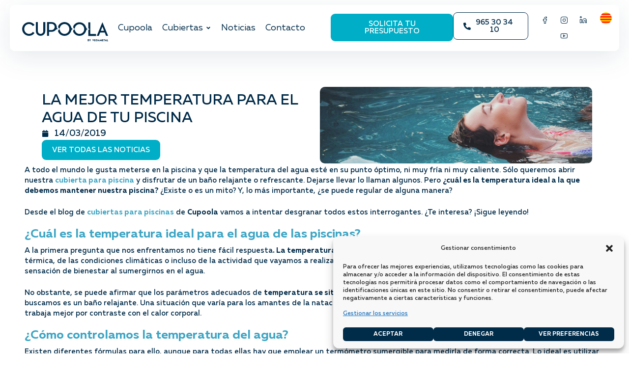

--- FILE ---
content_type: text/html; charset=UTF-8
request_url: https://cupoola.com/mejor-temperatura-agua-piscina/
body_size: 55898
content:
<!DOCTYPE html>
<html lang="es-ES" prefix="og: https://ogp.me/ns#">
<head>
	<meta charset="UTF-8">
	<meta name="viewport" content="width=device-width, initial-scale=1.0, viewport-fit=cover" />			<title>
			La mejor temperatura para el agua de tu piscina - Cupoola		</title>
		
<!-- Optimización para motores de búsqueda de Rank Math -  https://rankmath.com/ -->
<meta name="description" content="¿Cuál es la temperatura ideal de la piscina? ¿Cómo se mantiene o regula? En este post descubrirás las respuestas a estos y otros interrogantes."/>
<meta name="robots" content="follow, index, max-snippet:-1, max-video-preview:-1, max-image-preview:large"/>
<link rel="canonical" href="https://cupoola.com/mejor-temperatura-agua-piscina/" />
<meta property="og:locale" content="es_ES" />
<meta property="og:type" content="article" />
<meta property="og:title" content="La mejor temperatura para el agua de tu piscina - Cupoola" />
<meta property="og:description" content="¿Cuál es la temperatura ideal de la piscina? ¿Cómo se mantiene o regula? En este post descubrirás las respuestas a estos y otros interrogantes." />
<meta property="og:url" content="https://cupoola.com/mejor-temperatura-agua-piscina/" />
<meta property="og:site_name" content="Cupoola" />
<meta property="article:tag" content="cubiertas para piscinas" />
<meta property="article:tag" content="mantenimiento piscinas" />
<meta property="article:section" content="Sin categorizar" />
<meta property="og:image" content="https://cupoola.com/wp-content/uploads/mejor-temperatura-agua-piscina.jpg" />
<meta property="og:image:secure_url" content="https://cupoola.com/wp-content/uploads/mejor-temperatura-agua-piscina.jpg" />
<meta property="og:image:width" content="1920" />
<meta property="og:image:height" content="540" />
<meta property="og:image:alt" content="mejor-temperatura-agua-piscina" />
<meta property="og:image:type" content="image/jpeg" />
<meta property="article:published_time" content="2019-03-14T09:32:14+01:00" />
<meta name="twitter:card" content="summary_large_image" />
<meta name="twitter:title" content="La mejor temperatura para el agua de tu piscina - Cupoola" />
<meta name="twitter:description" content="¿Cuál es la temperatura ideal de la piscina? ¿Cómo se mantiene o regula? En este post descubrirás las respuestas a estos y otros interrogantes." />
<meta name="twitter:image" content="https://cupoola.com/wp-content/uploads/mejor-temperatura-agua-piscina.jpg" />
<meta name="twitter:label1" content="Escrito por" />
<meta name="twitter:data1" content="Portavoz" />
<meta name="twitter:label2" content="Tiempo de lectura" />
<meta name="twitter:data2" content="2 minutos" />
<script type="application/ld+json" class="rank-math-schema">{"@context":"https://schema.org","@graph":[{"@type":["Person","Organization"],"@id":"https://cupoola.com/#person","name":"Cupoola"},{"@type":"WebSite","@id":"https://cupoola.com/#website","url":"https://cupoola.com","name":"Cupoola","publisher":{"@id":"https://cupoola.com/#person"},"inLanguage":"es"},{"@type":"ImageObject","@id":"https://cupoola.com/wp-content/uploads/mejor-temperatura-agua-piscina.jpg","url":"https://cupoola.com/wp-content/uploads/mejor-temperatura-agua-piscina.jpg","width":"1920","height":"540","caption":"mejor-temperatura-agua-piscina","inLanguage":"es"},{"@type":"WebPage","@id":"https://cupoola.com/mejor-temperatura-agua-piscina/#webpage","url":"https://cupoola.com/mejor-temperatura-agua-piscina/","name":"La mejor temperatura para el agua de tu piscina - Cupoola","datePublished":"2019-03-14T09:32:14+01:00","dateModified":"2019-03-14T09:32:14+01:00","isPartOf":{"@id":"https://cupoola.com/#website"},"primaryImageOfPage":{"@id":"https://cupoola.com/wp-content/uploads/mejor-temperatura-agua-piscina.jpg"},"inLanguage":"es"},{"@type":"Person","@id":"https://cupoola.com/author/1234-2-2-2-2-2-2-2-2/","name":"Portavoz","url":"https://cupoola.com/author/1234-2-2-2-2-2-2-2-2/","image":{"@type":"ImageObject","@id":"https://secure.gravatar.com/avatar/5b2a08d895f8bd11f69b8e81c9f448bdaa51f12a284415bcd0fbfd24cfc738fd?s=96&amp;d=mm&amp;r=g","url":"https://secure.gravatar.com/avatar/5b2a08d895f8bd11f69b8e81c9f448bdaa51f12a284415bcd0fbfd24cfc738fd?s=96&amp;d=mm&amp;r=g","caption":"Portavoz","inLanguage":"es"},"sameAs":["https://cupoola.com/wp-quick-install/index.php"]},{"@type":"BlogPosting","headline":"La mejor temperatura para el agua de tu piscina - Cupoola","datePublished":"2019-03-14T09:32:14+01:00","dateModified":"2019-03-14T09:32:14+01:00","articleSection":"Sin categorizar","author":{"@id":"https://cupoola.com/author/1234-2-2-2-2-2-2-2-2/","name":"Portavoz"},"publisher":{"@id":"https://cupoola.com/#person"},"description":"\u00bfCu\u00e1l es la temperatura ideal de la piscina? \u00bfC\u00f3mo se mantiene o regula? En este post descubrir\u00e1s las respuestas a estos y otros interrogantes.","name":"La mejor temperatura para el agua de tu piscina - Cupoola","@id":"https://cupoola.com/mejor-temperatura-agua-piscina/#richSnippet","isPartOf":{"@id":"https://cupoola.com/mejor-temperatura-agua-piscina/#webpage"},"image":{"@id":"https://cupoola.com/wp-content/uploads/mejor-temperatura-agua-piscina.jpg"},"inLanguage":"es","mainEntityOfPage":{"@id":"https://cupoola.com/mejor-temperatura-agua-piscina/#webpage"}}]}</script>
<!-- /Plugin Rank Math WordPress SEO -->

		<style>
			.lazyload,
			.lazyloading {
				max-width: 100%;
			}
		</style>
		<style id='wp-img-auto-sizes-contain-inline-css' type='text/css'>
img:is([sizes=auto i],[sizes^="auto," i]){contain-intrinsic-size:3000px 1500px}
/*# sourceURL=wp-img-auto-sizes-contain-inline-css */
</style>
<style id='wp-emoji-styles-inline-css' type='text/css'>

	img.wp-smiley, img.emoji {
		display: inline !important;
		border: none !important;
		box-shadow: none !important;
		height: 1em !important;
		width: 1em !important;
		margin: 0 0.07em !important;
		vertical-align: -0.1em !important;
		background: none !important;
		padding: 0 !important;
	}
/*# sourceURL=wp-emoji-styles-inline-css */
</style>
<link rel='stylesheet' id='wp-block-library-css' href='https://cupoola.com/wp-includes/css/dist/block-library/style.min.css?ver=6.9' type='text/css' media='all' />
<style id='classic-theme-styles-inline-css' type='text/css'>
/*! This file is auto-generated */
.wp-block-button__link{color:#fff;background-color:#32373c;border-radius:9999px;box-shadow:none;text-decoration:none;padding:calc(.667em + 2px) calc(1.333em + 2px);font-size:1.125em}.wp-block-file__button{background:#32373c;color:#fff;text-decoration:none}
/*# sourceURL=/wp-includes/css/classic-themes.min.css */
</style>
<style id='global-styles-inline-css' type='text/css'>
:root{--wp--preset--aspect-ratio--square: 1;--wp--preset--aspect-ratio--4-3: 4/3;--wp--preset--aspect-ratio--3-4: 3/4;--wp--preset--aspect-ratio--3-2: 3/2;--wp--preset--aspect-ratio--2-3: 2/3;--wp--preset--aspect-ratio--16-9: 16/9;--wp--preset--aspect-ratio--9-16: 9/16;--wp--preset--color--black: #000000;--wp--preset--color--cyan-bluish-gray: #abb8c3;--wp--preset--color--white: #ffffff;--wp--preset--color--pale-pink: #f78da7;--wp--preset--color--vivid-red: #cf2e2e;--wp--preset--color--luminous-vivid-orange: #ff6900;--wp--preset--color--luminous-vivid-amber: #fcb900;--wp--preset--color--light-green-cyan: #7bdcb5;--wp--preset--color--vivid-green-cyan: #00d084;--wp--preset--color--pale-cyan-blue: #8ed1fc;--wp--preset--color--vivid-cyan-blue: #0693e3;--wp--preset--color--vivid-purple: #9b51e0;--wp--preset--gradient--vivid-cyan-blue-to-vivid-purple: linear-gradient(135deg,rgb(6,147,227) 0%,rgb(155,81,224) 100%);--wp--preset--gradient--light-green-cyan-to-vivid-green-cyan: linear-gradient(135deg,rgb(122,220,180) 0%,rgb(0,208,130) 100%);--wp--preset--gradient--luminous-vivid-amber-to-luminous-vivid-orange: linear-gradient(135deg,rgb(252,185,0) 0%,rgb(255,105,0) 100%);--wp--preset--gradient--luminous-vivid-orange-to-vivid-red: linear-gradient(135deg,rgb(255,105,0) 0%,rgb(207,46,46) 100%);--wp--preset--gradient--very-light-gray-to-cyan-bluish-gray: linear-gradient(135deg,rgb(238,238,238) 0%,rgb(169,184,195) 100%);--wp--preset--gradient--cool-to-warm-spectrum: linear-gradient(135deg,rgb(74,234,220) 0%,rgb(151,120,209) 20%,rgb(207,42,186) 40%,rgb(238,44,130) 60%,rgb(251,105,98) 80%,rgb(254,248,76) 100%);--wp--preset--gradient--blush-light-purple: linear-gradient(135deg,rgb(255,206,236) 0%,rgb(152,150,240) 100%);--wp--preset--gradient--blush-bordeaux: linear-gradient(135deg,rgb(254,205,165) 0%,rgb(254,45,45) 50%,rgb(107,0,62) 100%);--wp--preset--gradient--luminous-dusk: linear-gradient(135deg,rgb(255,203,112) 0%,rgb(199,81,192) 50%,rgb(65,88,208) 100%);--wp--preset--gradient--pale-ocean: linear-gradient(135deg,rgb(255,245,203) 0%,rgb(182,227,212) 50%,rgb(51,167,181) 100%);--wp--preset--gradient--electric-grass: linear-gradient(135deg,rgb(202,248,128) 0%,rgb(113,206,126) 100%);--wp--preset--gradient--midnight: linear-gradient(135deg,rgb(2,3,129) 0%,rgb(40,116,252) 100%);--wp--preset--font-size--small: 13px;--wp--preset--font-size--medium: 20px;--wp--preset--font-size--large: 36px;--wp--preset--font-size--x-large: 42px;--wp--preset--spacing--20: 0.44rem;--wp--preset--spacing--30: 0.67rem;--wp--preset--spacing--40: 1rem;--wp--preset--spacing--50: 1.5rem;--wp--preset--spacing--60: 2.25rem;--wp--preset--spacing--70: 3.38rem;--wp--preset--spacing--80: 5.06rem;--wp--preset--shadow--natural: 6px 6px 9px rgba(0, 0, 0, 0.2);--wp--preset--shadow--deep: 12px 12px 50px rgba(0, 0, 0, 0.4);--wp--preset--shadow--sharp: 6px 6px 0px rgba(0, 0, 0, 0.2);--wp--preset--shadow--outlined: 6px 6px 0px -3px rgb(255, 255, 255), 6px 6px rgb(0, 0, 0);--wp--preset--shadow--crisp: 6px 6px 0px rgb(0, 0, 0);}:where(.is-layout-flex){gap: 0.5em;}:where(.is-layout-grid){gap: 0.5em;}body .is-layout-flex{display: flex;}.is-layout-flex{flex-wrap: wrap;align-items: center;}.is-layout-flex > :is(*, div){margin: 0;}body .is-layout-grid{display: grid;}.is-layout-grid > :is(*, div){margin: 0;}:where(.wp-block-columns.is-layout-flex){gap: 2em;}:where(.wp-block-columns.is-layout-grid){gap: 2em;}:where(.wp-block-post-template.is-layout-flex){gap: 1.25em;}:where(.wp-block-post-template.is-layout-grid){gap: 1.25em;}.has-black-color{color: var(--wp--preset--color--black) !important;}.has-cyan-bluish-gray-color{color: var(--wp--preset--color--cyan-bluish-gray) !important;}.has-white-color{color: var(--wp--preset--color--white) !important;}.has-pale-pink-color{color: var(--wp--preset--color--pale-pink) !important;}.has-vivid-red-color{color: var(--wp--preset--color--vivid-red) !important;}.has-luminous-vivid-orange-color{color: var(--wp--preset--color--luminous-vivid-orange) !important;}.has-luminous-vivid-amber-color{color: var(--wp--preset--color--luminous-vivid-amber) !important;}.has-light-green-cyan-color{color: var(--wp--preset--color--light-green-cyan) !important;}.has-vivid-green-cyan-color{color: var(--wp--preset--color--vivid-green-cyan) !important;}.has-pale-cyan-blue-color{color: var(--wp--preset--color--pale-cyan-blue) !important;}.has-vivid-cyan-blue-color{color: var(--wp--preset--color--vivid-cyan-blue) !important;}.has-vivid-purple-color{color: var(--wp--preset--color--vivid-purple) !important;}.has-black-background-color{background-color: var(--wp--preset--color--black) !important;}.has-cyan-bluish-gray-background-color{background-color: var(--wp--preset--color--cyan-bluish-gray) !important;}.has-white-background-color{background-color: var(--wp--preset--color--white) !important;}.has-pale-pink-background-color{background-color: var(--wp--preset--color--pale-pink) !important;}.has-vivid-red-background-color{background-color: var(--wp--preset--color--vivid-red) !important;}.has-luminous-vivid-orange-background-color{background-color: var(--wp--preset--color--luminous-vivid-orange) !important;}.has-luminous-vivid-amber-background-color{background-color: var(--wp--preset--color--luminous-vivid-amber) !important;}.has-light-green-cyan-background-color{background-color: var(--wp--preset--color--light-green-cyan) !important;}.has-vivid-green-cyan-background-color{background-color: var(--wp--preset--color--vivid-green-cyan) !important;}.has-pale-cyan-blue-background-color{background-color: var(--wp--preset--color--pale-cyan-blue) !important;}.has-vivid-cyan-blue-background-color{background-color: var(--wp--preset--color--vivid-cyan-blue) !important;}.has-vivid-purple-background-color{background-color: var(--wp--preset--color--vivid-purple) !important;}.has-black-border-color{border-color: var(--wp--preset--color--black) !important;}.has-cyan-bluish-gray-border-color{border-color: var(--wp--preset--color--cyan-bluish-gray) !important;}.has-white-border-color{border-color: var(--wp--preset--color--white) !important;}.has-pale-pink-border-color{border-color: var(--wp--preset--color--pale-pink) !important;}.has-vivid-red-border-color{border-color: var(--wp--preset--color--vivid-red) !important;}.has-luminous-vivid-orange-border-color{border-color: var(--wp--preset--color--luminous-vivid-orange) !important;}.has-luminous-vivid-amber-border-color{border-color: var(--wp--preset--color--luminous-vivid-amber) !important;}.has-light-green-cyan-border-color{border-color: var(--wp--preset--color--light-green-cyan) !important;}.has-vivid-green-cyan-border-color{border-color: var(--wp--preset--color--vivid-green-cyan) !important;}.has-pale-cyan-blue-border-color{border-color: var(--wp--preset--color--pale-cyan-blue) !important;}.has-vivid-cyan-blue-border-color{border-color: var(--wp--preset--color--vivid-cyan-blue) !important;}.has-vivid-purple-border-color{border-color: var(--wp--preset--color--vivid-purple) !important;}.has-vivid-cyan-blue-to-vivid-purple-gradient-background{background: var(--wp--preset--gradient--vivid-cyan-blue-to-vivid-purple) !important;}.has-light-green-cyan-to-vivid-green-cyan-gradient-background{background: var(--wp--preset--gradient--light-green-cyan-to-vivid-green-cyan) !important;}.has-luminous-vivid-amber-to-luminous-vivid-orange-gradient-background{background: var(--wp--preset--gradient--luminous-vivid-amber-to-luminous-vivid-orange) !important;}.has-luminous-vivid-orange-to-vivid-red-gradient-background{background: var(--wp--preset--gradient--luminous-vivid-orange-to-vivid-red) !important;}.has-very-light-gray-to-cyan-bluish-gray-gradient-background{background: var(--wp--preset--gradient--very-light-gray-to-cyan-bluish-gray) !important;}.has-cool-to-warm-spectrum-gradient-background{background: var(--wp--preset--gradient--cool-to-warm-spectrum) !important;}.has-blush-light-purple-gradient-background{background: var(--wp--preset--gradient--blush-light-purple) !important;}.has-blush-bordeaux-gradient-background{background: var(--wp--preset--gradient--blush-bordeaux) !important;}.has-luminous-dusk-gradient-background{background: var(--wp--preset--gradient--luminous-dusk) !important;}.has-pale-ocean-gradient-background{background: var(--wp--preset--gradient--pale-ocean) !important;}.has-electric-grass-gradient-background{background: var(--wp--preset--gradient--electric-grass) !important;}.has-midnight-gradient-background{background: var(--wp--preset--gradient--midnight) !important;}.has-small-font-size{font-size: var(--wp--preset--font-size--small) !important;}.has-medium-font-size{font-size: var(--wp--preset--font-size--medium) !important;}.has-large-font-size{font-size: var(--wp--preset--font-size--large) !important;}.has-x-large-font-size{font-size: var(--wp--preset--font-size--x-large) !important;}
:where(.wp-block-post-template.is-layout-flex){gap: 1.25em;}:where(.wp-block-post-template.is-layout-grid){gap: 1.25em;}
:where(.wp-block-term-template.is-layout-flex){gap: 1.25em;}:where(.wp-block-term-template.is-layout-grid){gap: 1.25em;}
:where(.wp-block-columns.is-layout-flex){gap: 2em;}:where(.wp-block-columns.is-layout-grid){gap: 2em;}
:root :where(.wp-block-pullquote){font-size: 1.5em;line-height: 1.6;}
/*# sourceURL=global-styles-inline-css */
</style>
<link rel='stylesheet' id='cmplz-general-css' href='https://cupoola.com/wp-content/plugins/complianz-gdpr/assets/css/cookieblocker.min.css?ver=1766481644' type='text/css' media='all' />
<link rel='stylesheet' id='style-css' href='https://cupoola.com/wp-content/themes/portavoz/style.css?ver=69754483dd0ab' type='text/css' media='all' />
<link rel='stylesheet' id='fonts-css' href='https://cupoola.com/wp-content/themes/portavoz/fonts/css.php?ver=69754483dd0b7' type='text/css' media='all' />
<link rel='stylesheet' id='admin-css' href='https://cupoola.com/wp-content/themes/portavoz/css/admin.css?ver=69754483dd1cc' type='text/css' media='all' />
<link rel='stylesheet' id='main-css' href='https://cupoola.com/wp-content/themes/portavoz/css/main.css?ver=69754483dd1dc' type='text/css' media='all' />
<link rel='stylesheet' id='dflip-style-css' href='https://cupoola.com/wp-content/plugins/3d-flipbook-dflip-lite/assets/css/dflip.min.css?ver=2.4.20' type='text/css' media='all' />
<link rel='stylesheet' id='elementor-frontend-css' href='https://cupoola.com/wp-content/plugins/elementor/assets/css/frontend.min.css?ver=3.34.2' type='text/css' media='all' />
<link rel='stylesheet' id='widget-heading-css' href='https://cupoola.com/wp-content/plugins/elementor/assets/css/widget-heading.min.css?ver=3.34.2' type='text/css' media='all' />
<link rel='stylesheet' id='widget-form-css' href='https://cupoola.com/wp-content/plugins/elementor-pro/assets/css/widget-form.min.css?ver=3.34.0' type='text/css' media='all' />
<link rel='stylesheet' id='e-popup-css' href='https://cupoola.com/wp-content/plugins/elementor-pro/assets/css/conditionals/popup.min.css?ver=3.34.0' type='text/css' media='all' />
<link rel='stylesheet' id='widget-icon-list-css' href='https://cupoola.com/wp-content/plugins/elementor/assets/css/widget-icon-list.min.css?ver=3.34.2' type='text/css' media='all' />
<link rel='stylesheet' id='widget-image-css' href='https://cupoola.com/wp-content/plugins/elementor/assets/css/widget-image.min.css?ver=3.34.2' type='text/css' media='all' />
<link rel='stylesheet' id='widget-mega-menu-css' href='https://cupoola.com/wp-content/plugins/elementor-pro/assets/css/widget-mega-menu.min.css?ver=3.34.0' type='text/css' media='all' />
<link rel='stylesheet' id='widget-social-icons-css' href='https://cupoola.com/wp-content/plugins/elementor/assets/css/widget-social-icons.min.css?ver=3.34.2' type='text/css' media='all' />
<link rel='stylesheet' id='e-apple-webkit-css' href='https://cupoola.com/wp-content/plugins/elementor/assets/css/conditionals/apple-webkit.min.css?ver=3.34.2' type='text/css' media='all' />
<link rel='stylesheet' id='e-animation-wobble-css' href='https://cupoola.com/wp-content/plugins/elementor/assets/lib/animations/styles/wobble.min.css?ver=3.34.2' type='text/css' media='all' />
<link rel='stylesheet' id='e-animation-slideInLeft-css' href='https://cupoola.com/wp-content/plugins/elementor/assets/lib/animations/styles/slideInLeft.min.css?ver=3.34.2' type='text/css' media='all' />
<link rel='stylesheet' id='widget-post-info-css' href='https://cupoola.com/wp-content/plugins/elementor-pro/assets/css/widget-post-info.min.css?ver=3.34.0' type='text/css' media='all' />
<link rel='stylesheet' id='e-animation-slideInRight-css' href='https://cupoola.com/wp-content/plugins/elementor/assets/lib/animations/styles/slideInRight.min.css?ver=3.34.2' type='text/css' media='all' />
<link rel='stylesheet' id='widget-loop-common-css' href='https://cupoola.com/wp-content/plugins/elementor-pro/assets/css/widget-loop-common.min.css?ver=3.34.0' type='text/css' media='all' />
<link rel='stylesheet' id='widget-loop-grid-css' href='https://cupoola.com/wp-content/plugins/elementor-pro/assets/css/widget-loop-grid.min.css?ver=3.34.0' type='text/css' media='all' />
<link rel='stylesheet' id='elementor-post-4-css' href='https://cupoola.com/wp-content/uploads/elementor/css/post-4.css?ver=1769153433' type='text/css' media='all' />
<link rel='stylesheet' id='cpel-language-switcher-css' href='https://cupoola.com/wp-content/plugins/connect-polylang-elementor/assets/css/language-switcher.min.css?ver=2.5.5' type='text/css' media='all' />
<link rel='stylesheet' id='elementor-post-74160-css' href='https://cupoola.com/wp-content/uploads/elementor/css/post-74160.css?ver=1769153423' type='text/css' media='all' />
<link rel='stylesheet' id='elementor-post-7-css' href='https://cupoola.com/wp-content/uploads/elementor/css/post-7.css?ver=1769153434' type='text/css' media='all' />
<link rel='stylesheet' id='elementor-post-638-css' href='https://cupoola.com/wp-content/uploads/elementor/css/post-638.css?ver=1769153434' type='text/css' media='all' />
<link rel='stylesheet' id='elementor-post-75358-css' href='https://cupoola.com/wp-content/uploads/elementor/css/post-75358.css?ver=1769153611' type='text/css' media='all' />
<link rel='stylesheet' id='elementor-icons-untitled-font-2-css' href='https://cupoola.com/wp-content/uploads/elementor/custom-icons/untitled-font-2/styles.css?ver=1.0.0' type='text/css' media='all' />
<script type="text/javascript" src="https://cupoola.com/wp-includes/js/jquery/jquery.min.js?ver=3.7.1" id="jquery-core-js"></script>
<script type="text/javascript" src="https://cupoola.com/wp-includes/js/jquery/jquery-migrate.min.js?ver=3.4.1" id="jquery-migrate-js"></script>
<link rel='shortlink' href='https://cupoola.com/?p=67804' />
			<style>.cmplz-hidden {
					display: none !important;
				}</style>		<script>
			document.documentElement.className = document.documentElement.className.replace('no-js', 'js');
		</script>
		<meta name="p:domain_verify" content="2c39ffd7183f7381817136b690bf7b49"/>
<meta name="facebook-domain-verification" content="2ommtixyol5aa1yagnv01j84py6ff6" /> 
			<style>
				.e-con.e-parent:nth-of-type(n+4):not(.e-lazyloaded):not(.e-no-lazyload),
				.e-con.e-parent:nth-of-type(n+4):not(.e-lazyloaded):not(.e-no-lazyload) * {
					background-image: none !important;
				}
				@media screen and (max-height: 1024px) {
					.e-con.e-parent:nth-of-type(n+3):not(.e-lazyloaded):not(.e-no-lazyload),
					.e-con.e-parent:nth-of-type(n+3):not(.e-lazyloaded):not(.e-no-lazyload) * {
						background-image: none !important;
					}
				}
				@media screen and (max-height: 640px) {
					.e-con.e-parent:nth-of-type(n+2):not(.e-lazyloaded):not(.e-no-lazyload),
					.e-con.e-parent:nth-of-type(n+2):not(.e-lazyloaded):not(.e-no-lazyload) * {
						background-image: none !important;
					}
				}
			</style>
						<meta name="theme-color" content="#FFFFFF">
			<link rel="icon" href="https://cupoola.com/wp-content/uploads/cropped-fav-icon-cupoola-32x32.webp" sizes="32x32" />
<link rel="icon" href="https://cupoola.com/wp-content/uploads/cropped-fav-icon-cupoola-192x192.webp" sizes="192x192" />
<link rel="apple-touch-icon" href="https://cupoola.com/wp-content/uploads/cropped-fav-icon-cupoola-180x180.webp" />
<meta name="msapplication-TileImage" content="https://cupoola.com/wp-content/uploads/cropped-fav-icon-cupoola-270x270.webp" />
</head>
<body data-cmplz=2 class="wp-singular post-template-default single single-post postid-67804 single-format-standard wp-theme-portavoz elementor-default elementor-template-full-width elementor-kit-4 elementor-page-75358">
		<header data-elementor-type="header" data-elementor-id="7" class="elementor elementor-7 elementor-location-header" data-elementor-post-type="elementor_library">
			<div class="elementor-element elementor-element-07f96e0 e-flex e-con-boxed e-con e-parent" data-id="07f96e0" data-element_type="container" data-settings="{&quot;background_background&quot;:&quot;classic&quot;}">
					<div class="e-con-inner">
		<div class="elementor-element elementor-element-8e831b3 e-con-full e-flex e-con e-child" data-id="8e831b3" data-element_type="container" data-settings="{&quot;background_background&quot;:&quot;classic&quot;}">
		<div class="elementor-element elementor-element-28d211e e-con-full e-flex e-con e-child" data-id="28d211e" data-element_type="container">
				<div class="elementor-element elementor-element-5a596b2 elementor-widget__width-initial elementor-widget elementor-widget-html" data-id="5a596b2" data-element_type="widget" data-widget_type="html.default">
				<div class="elementor-widget-container">
					<a href="https://cupoola.com/"><svg  viewBox="0 0 225 51" fill="none" xmlns="http://www.w3.org/2000/svg">
<path d="M185.932 48.3925L184.824 45.6888H183.686L185.932 51.0075L188.163 45.6888H187.025L185.932 48.3925Z" fill="#002B49"/>
<path d="M174.066 47.3878C174.037 47.4469 174.007 47.506 173.963 47.5503C173.919 47.5947 173.874 47.639 173.815 47.6538C173.756 47.6833 173.682 47.6981 173.623 47.6981H172.796V46.7082H173.623C173.771 46.7082 173.889 46.7525 173.978 46.856C174.081 46.9594 174.126 47.0776 174.126 47.2105C174.111 47.2549 174.096 47.3287 174.066 47.3878ZM172.781 48.6879H173.638C173.727 48.6879 173.801 48.7027 173.874 48.7323C173.948 48.7618 174.022 48.8061 174.066 48.8652C174.126 48.9243 174.17 48.9834 174.199 49.0573C174.229 49.1312 174.244 49.205 174.244 49.2937C174.244 49.3676 174.229 49.4414 174.199 49.5153C174.17 49.5892 174.126 49.663 174.066 49.7074C174.007 49.7665 173.948 49.8108 173.874 49.8403C173.801 49.8699 173.727 49.8847 173.638 49.8847H172.781V48.6879ZM174.835 48.1265C174.85 48.1118 174.85 48.1118 174.864 48.097C174.924 48.0231 174.997 47.9345 175.042 47.8458C175.101 47.7572 175.145 47.6538 175.175 47.5503C175.204 47.4321 175.219 47.314 175.219 47.1958C175.219 46.9889 175.175 46.7969 175.101 46.6196C175.027 46.4423 174.924 46.2798 174.776 46.1468C174.643 46.0138 174.48 45.9104 174.303 45.8218C174.126 45.7479 173.934 45.7036 173.727 45.7036H171.688V50.9041H173.756C173.978 50.9041 174.185 50.8597 174.377 50.7711C174.569 50.6825 174.746 50.5643 174.879 50.4165C175.027 50.2688 175.145 50.1063 175.219 49.9142C175.308 49.7221 175.352 49.5153 175.352 49.2937C175.352 49.013 175.278 48.747 175.145 48.5107C175.071 48.3629 174.968 48.23 174.835 48.1265Z" fill="#002B49"/>
<path d="M177.805 47.9493L176.859 45.674H175.692L177.258 49.1607V50.8893H178.337V49.1607L179.903 45.674H178.736L177.805 47.9493Z" fill="#002B49"/>
<path d="M189.818 49.0425H191.709V48.0083H189.818V46.7525H191.916V45.6888H188.739V50.8893H191.975V49.8108H189.818V49.0425Z" fill="#002B49"/>
<path d="M200.575 48.0083L201.033 49.1903H200.102L200.575 48.0083ZM198.329 50.8893H199.452L199.792 50.0619H201.373L201.683 50.8893H202.806L200.56 45.5706L198.329 50.8893Z" fill="#002B49"/>
<path d="M218.957 48.0083L219.415 49.1903H218.484L218.957 48.0083ZM216.711 50.8893H217.834L218.174 50.0619H219.755L220.065 50.8893H221.188L218.942 45.5706L216.711 50.8893Z" fill="#002B49"/>
<path d="M206.057 48.747L204.387 45.5411L203.353 50.8893H204.461L204.845 48.6436L206.057 51.0075L207.269 48.6436L207.653 50.8893H208.761L207.712 45.5411L206.057 48.747Z" fill="#002B49"/>
<path d="M210.46 49.0573H212.352V48.0231H210.46V46.7673H212.558V45.7036H209.382V50.8893H212.603V49.8256H210.46V49.0573Z" fill="#002B49"/>
<path d="M213.253 46.7525H214.45V50.8893H215.528V46.7525H216.71V45.7036H213.253V46.7525Z" fill="#002B49"/>
<path d="M223.035 49.8256V45.7036H221.956V50.8893H224.985V49.8256H223.035Z" fill="#002B49"/>
<path d="M197.842 47.9936L197.827 47.8163H194.975V48.8357H196.63C196.6 48.9243 196.556 49.0278 196.497 49.1164C196.408 49.2641 196.305 49.4119 196.172 49.5153C196.039 49.6335 195.906 49.7221 195.743 49.7812C195.403 49.9142 194.99 49.8994 194.665 49.7517C194.487 49.663 194.325 49.5596 194.192 49.4119C194.059 49.2641 193.941 49.1016 193.867 48.9096C193.793 48.7175 193.749 48.5107 193.749 48.289C193.749 48.0674 193.793 47.8606 193.867 47.6685C193.941 47.4765 194.059 47.314 194.192 47.1662C194.325 47.0185 194.487 46.9151 194.665 46.8264C195.078 46.6344 195.581 46.6639 195.965 46.9003C196.127 47.0037 196.26 47.1367 196.379 47.2844L197.398 46.7821C197.354 46.723 197.31 46.6639 197.265 46.6048C197.103 46.4127 196.925 46.2355 196.719 46.0877C196.512 45.94 196.275 45.8365 196.039 45.7479C195.463 45.5706 194.783 45.6002 194.221 45.8366C193.896 45.9695 193.616 46.1616 193.394 46.398C193.172 46.6344 192.965 46.9151 192.832 47.2401C192.699 47.5651 192.626 47.9049 192.626 48.2743C192.626 48.6436 192.699 48.9834 192.832 49.3085C192.965 49.6187 193.157 49.8994 193.394 50.1506C193.63 50.4017 193.911 50.579 194.221 50.712C194.546 50.845 194.886 50.9188 195.241 50.9188C195.566 50.9188 195.891 50.8597 196.187 50.7415C196.482 50.6234 196.748 50.4608 196.97 50.2688C197.191 50.0619 197.383 49.8256 197.546 49.5449C197.694 49.2641 197.797 48.9687 197.842 48.6584C197.856 48.5993 197.856 48.5402 197.856 48.4663C197.856 48.4072 197.871 48.3334 197.871 48.2743C197.871 48.23 197.871 48.1856 197.871 48.1265C197.856 48.097 197.856 48.0527 197.842 47.9936Z" fill="#002B49"/>
<path d="M9.20837 9.04904C10.3461 7.86712 11.6612 6.92157 13.1684 6.22719C14.6756 5.53281 16.2862 5.17823 18.015 5.17823C20.128 5.17823 22.0784 5.68055 23.8516 6.69996C25.6247 7.7046 27.0728 9.06382 28.1958 10.7481L32.5252 7.51254C30.8703 5.26687 28.7868 3.46443 26.2897 2.14954C23.7925 0.819871 21.0293 0.155037 18.015 0.155037C15.5326 0.155037 13.1979 0.642582 11.0111 1.6029C8.82419 2.56322 6.91806 3.86334 5.29268 5.50326C3.6673 7.14319 2.38177 9.06382 1.43609 11.2652C0.490416 13.4665 0.0175781 15.8304 0.0175781 18.3567C0.0175781 20.8683 0.490416 23.2322 1.43609 25.4335C2.38177 27.6349 3.6673 29.5555 5.29268 31.1954C6.91806 32.8353 8.82419 34.1355 11.0111 35.0958C13.1979 36.0561 15.5326 36.5436 18.015 36.5436C21.0293 36.5436 23.7925 35.8788 26.2897 34.5491C28.7868 33.2195 30.8703 31.4318 32.5252 29.1861L28.1958 25.9506C27.0728 27.6349 25.6247 28.9941 23.8516 29.9987C22.0784 31.0034 20.128 31.5204 18.015 31.5204C16.2862 31.5204 14.6756 31.1806 13.1684 30.4715C11.6612 29.7771 10.3461 28.8316 9.22315 27.6349C8.10016 26.4382 7.19881 25.0494 6.53388 23.4538C5.86895 21.8582 5.54388 20.1592 5.54388 18.3272C5.54388 16.51 5.86895 14.7962 6.53388 13.2006C7.19881 11.6345 8.08538 10.2457 9.20837 9.04904Z" fill="#002B49"/>
<path d="M55.3986 24.4732C55.3986 25.4335 55.2213 26.3347 54.8519 27.1769C54.4825 28.019 53.9801 28.7725 53.3299 29.4078C52.6798 30.0578 51.9262 30.5601 51.0691 30.9295C50.2121 31.2988 49.2812 31.4761 48.2765 31.4761C47.316 31.4761 46.3999 31.2988 45.5429 30.9295C44.6858 30.5601 43.9322 30.0578 43.3116 29.4078C42.6763 28.7577 42.1887 28.019 41.8193 27.1769C41.4498 26.3347 41.2725 25.4335 41.2725 24.4732V0.110718H36.0565V24.4732C36.0565 26.1575 36.3668 27.7383 37.0022 29.2009C37.6376 30.6636 38.4946 31.9341 39.6176 32.9979C40.7258 34.0764 42.0261 34.9333 43.489 35.5538C44.9666 36.1891 46.5476 36.4993 48.2321 36.4993C49.9609 36.4993 51.5568 36.1891 53.0492 35.5538C54.5416 34.9185 55.8566 34.0764 56.9796 32.9979C58.1026 31.9194 58.9892 30.6488 59.6393 29.2009C60.2895 27.7531 60.6146 26.1722 60.6146 24.4732V0.110718H55.3986V24.4732Z" fill="#002B49"/>
<path d="M94.408 18.2976C90.5662 17.4555 90.6105 13.895 90.6105 13.629C90.6105 9.4775 88.335 0.0516205 76.9573 0.0516205H65.1216V36.588H70.441V25.8029H76.9573C78.4497 25.8029 79.8535 25.6108 81.1833 25.2267C82.5132 24.8426 83.7248 24.3255 84.8183 23.6606C85.8378 22.9958 86.754 22.2275 87.5371 21.3411C90.4184 18.1203 94.408 18.4306 94.408 18.4306V18.2976ZM84.5966 15.9929C84.2124 16.968 83.6805 17.8396 83.0008 18.6079C82.3211 19.3761 81.5232 19.9819 80.6218 20.4399C79.7057 20.8979 78.7157 21.1343 77.6075 21.1343H70.5001V4.73501H77.6075C78.7009 4.73501 79.7057 4.9714 80.6218 5.42939C81.538 5.88739 82.3359 6.5079 83.0008 7.26138C83.6805 8.02963 84.2124 8.90131 84.5966 9.8764C84.9808 10.8515 85.1729 11.8709 85.1729 12.9346C85.1729 13.9984 84.9808 15.0178 84.5966 15.9929Z" fill="#002B49"/>
<path d="M133.535 18.3124C130.344 18.3124 129.029 15.2837 128.556 13.7768C128.275 12.9051 127.935 11.9891 127.58 11.147C126.635 8.91608 125.467 7.01022 123.827 5.35552C122.187 3.70082 120.266 2.38593 118.035 1.42561C115.804 0.480068 113.44 -0.00747681 110.928 -0.00747681C108.416 -0.00747681 106.052 0.480068 103.85 1.42561C101.648 2.38593 99.7273 3.70082 98.0872 5.35552C97.1563 6.28629 96.3583 7.32048 95.6491 8.42853C95.6491 8.42853 94.5556 10.3787 94.4079 12.4471C94.4079 12.4471 94.0385 16.7168 98.3975 17.4851C98.5157 15.8895 98.7078 14.8109 99.3579 13.2153C100.023 11.605 100.924 10.1867 102.062 8.98995C103.2 7.77847 104.53 6.83293 106.066 6.13855C107.588 5.44416 109.214 5.10436 110.928 5.10436C112.642 5.10436 114.282 5.44416 115.819 6.13855C117.355 6.83293 118.7 7.77847 119.838 8.98995C120.975 10.2014 121.877 11.605 122.542 13.2153C123.207 14.8257 123.532 16.5395 123.532 18.3567C123.532 20.1739 123.207 21.873 122.542 23.4833C121.877 25.0789 120.975 26.4825 119.838 27.6644C118.7 28.8463 117.355 29.7919 115.819 30.4863C114.282 31.1806 112.642 31.5204 110.928 31.5204C109.199 31.5204 107.588 31.1806 106.066 30.4863C104.544 29.7919 103.214 28.8611 102.062 27.6644C100.924 26.4825 100.023 25.0789 99.3579 23.4833C98.7078 21.9173 98.4713 20.4842 98.3975 19.3023C96.1367 19.3023 92.3244 22.2128 95.0728 27.2212C95.9003 28.7134 96.9051 30.0726 98.0872 31.2693C99.7273 32.924 101.648 34.2241 103.85 35.1844C106.052 36.1447 108.416 36.6175 110.928 36.6175C113.44 36.6175 115.804 36.1447 118.035 35.1844C120.251 34.2241 122.187 32.924 123.827 31.2693C125.467 29.6146 126.753 27.6792 127.699 25.4631C128.039 24.6653 128.245 23.8231 128.526 23.0106C128.94 21.8434 130.137 18.4601 133.55 18.4601V18.3124H133.535Z" fill="#002B49"/>
<path d="M195.344 36.6175H200.752L204.136 27.9303H216.208L219.592 36.6175H225L210.165 0.28801L195.344 36.6175ZM205.998 23.1288L210.165 12.4175L214.332 23.1288H205.998Z" fill="#002B49"/>
<path d="M178.558 0.598259H173.239V15.1064C173.239 17.16 174.894 18.7852 176.77 18.7852V18.9329C175.145 18.9329 173.239 20.3512 173.239 22.6117V37.0755H193.423V31.8603H178.558V0.598259Z" fill="#002B49"/>
<path d="M167.417 14.1018C167.136 13.2449 166.797 12.3437 166.457 11.5163C165.526 9.31498 164.373 7.43867 162.748 5.79874C161.137 4.17359 159.231 2.87347 157.044 1.92793C154.857 0.982384 152.523 0.509613 150.055 0.509613C147.573 0.509613 145.253 0.982384 143.081 1.92793C140.909 2.87347 139.017 4.15882 137.407 5.79874C136.491 6.71474 135.693 7.73415 134.998 8.82743C134.998 8.82743 133.919 10.7481 133.772 12.7869C133.772 12.7869 133.402 16.9975 137.702 17.751C137.82 16.1702 138.013 15.1212 138.648 13.5404C139.298 11.9448 140.185 10.556 141.322 9.37407C142.445 8.19214 143.76 7.26138 145.268 6.56699C146.76 5.88739 148.371 5.54758 150.07 5.54758C151.769 5.54758 153.365 5.88739 154.887 6.56699C156.409 7.2466 157.724 8.17737 158.847 9.37407C159.97 10.556 160.857 11.9448 161.521 13.5404C162.172 15.136 162.497 16.8202 162.497 18.6079C162.497 20.3956 162.172 22.0798 161.521 23.6459C160.871 25.2267 159.985 26.6007 158.847 27.7678C157.724 28.935 156.394 29.8657 154.887 30.5454C153.365 31.225 151.769 31.5648 150.07 31.5648C148.371 31.5648 146.775 31.225 145.268 30.5454C143.76 29.8657 142.46 28.935 141.322 27.7678C140.199 26.6007 139.313 25.2267 138.648 23.6459C138.013 22.1093 137.776 20.691 137.702 19.5239C135.471 19.5239 131.718 22.3901 134.422 27.3246C135.235 28.802 136.225 30.1317 137.392 31.3136C139.003 32.9388 140.894 34.2389 143.066 35.1844C145.238 36.13 147.558 36.6027 150.04 36.6027C152.523 36.6027 154.857 36.13 157.029 35.1844C159.202 34.2389 161.122 32.9535 162.733 31.3136C164.344 29.6737 165.614 27.7678 166.545 25.596C166.885 24.813 167.077 23.9857 167.358 23.1879C167.757 22.0355 168.939 18.6965 172.308 18.6965V18.5488C169.19 18.5636 167.89 15.594 167.417 14.1018Z" fill="#002B49"/>
</svg>
</a>				</div>
				</div>
		<div class="elementor-element elementor-element-3128a07 e-con-full elementor-hidden-mobile e-flex e-con e-child" data-id="3128a07" data-element_type="container">
		<div class="elementor-element elementor-element-2878366 e-con-full e-flex e-con e-child" data-id="2878366" data-element_type="container">
				<div class="elementor-element elementor-element-569e5a6 elementor-hidden-tablet elementor-hidden-mobile e-full_width e-n-menu-layout-horizontal e-n-menu-tablet elementor-widget elementor-widget-n-menu" data-id="569e5a6" data-element_type="widget" data-settings="{&quot;menu_items&quot;:[{&quot;item_title&quot;:&quot;Cupoola&quot;,&quot;_id&quot;:&quot;87a0ad4&quot;,&quot;item_link&quot;:{&quot;url&quot;:&quot;https://cupoola.com/fabricantes-de-cubiertas-para-piscinas/&quot;,&quot;is_external&quot;:&quot;&quot;,&quot;nofollow&quot;:&quot;&quot;,&quot;custom_attributes&quot;:&quot;&quot;},&quot;item_dropdown_content&quot;:&quot;no&quot;,&quot;item_icon&quot;:{&quot;value&quot;:&quot;&quot;,&quot;library&quot;:&quot;&quot;},&quot;item_icon_active&quot;:null,&quot;element_id&quot;:&quot;&quot;},{&quot;item_title&quot;:&quot;Cubiertas&quot;,&quot;_id&quot;:&quot;f8af763&quot;,&quot;item_dropdown_content&quot;:&quot;yes&quot;,&quot;item_link&quot;:{&quot;url&quot;:&quot;https://cupoola.com/cubiertas-de-piscinas/&quot;,&quot;is_external&quot;:&quot;&quot;,&quot;nofollow&quot;:&quot;&quot;,&quot;custom_attributes&quot;:&quot;&quot;},&quot;item_icon&quot;:{&quot;value&quot;:&quot;&quot;,&quot;library&quot;:&quot;&quot;},&quot;item_icon_active&quot;:null,&quot;element_id&quot;:&quot;&quot;},{&quot;item_title&quot;:&quot;Noticias&quot;,&quot;_id&quot;:&quot;aace1da&quot;,&quot;item_link&quot;:{&quot;url&quot;:&quot;https://cupoola.com/noticias/&quot;,&quot;is_external&quot;:&quot;&quot;,&quot;nofollow&quot;:&quot;&quot;,&quot;custom_attributes&quot;:&quot;&quot;},&quot;item_dropdown_content&quot;:&quot;no&quot;,&quot;item_icon&quot;:{&quot;value&quot;:&quot;&quot;,&quot;library&quot;:&quot;&quot;},&quot;item_icon_active&quot;:null,&quot;element_id&quot;:&quot;&quot;},{&quot;_id&quot;:&quot;17cd76d&quot;,&quot;item_title&quot;:&quot;Contacto&quot;,&quot;item_link&quot;:{&quot;url&quot;:&quot;https://cupoola.com/contacto/&quot;,&quot;is_external&quot;:&quot;&quot;,&quot;nofollow&quot;:&quot;&quot;,&quot;custom_attributes&quot;:&quot;&quot;},&quot;item_dropdown_content&quot;:&quot;no&quot;,&quot;item_icon&quot;:{&quot;value&quot;:&quot;&quot;,&quot;library&quot;:&quot;&quot;},&quot;item_icon_active&quot;:null,&quot;element_id&quot;:&quot;&quot;}],&quot;item_position_horizontal_tablet&quot;:&quot;end&quot;,&quot;content_width&quot;:&quot;full_width&quot;,&quot;item_layout&quot;:&quot;horizontal&quot;,&quot;open_on&quot;:&quot;hover&quot;,&quot;horizontal_scroll&quot;:&quot;disable&quot;,&quot;breakpoint_selector&quot;:&quot;tablet&quot;,&quot;menu_item_title_distance_from_content&quot;:{&quot;unit&quot;:&quot;px&quot;,&quot;size&quot;:0,&quot;sizes&quot;:[]},&quot;menu_item_title_distance_from_content_tablet&quot;:{&quot;unit&quot;:&quot;px&quot;,&quot;size&quot;:&quot;&quot;,&quot;sizes&quot;:[]},&quot;menu_item_title_distance_from_content_mobile&quot;:{&quot;unit&quot;:&quot;px&quot;,&quot;size&quot;:&quot;&quot;,&quot;sizes&quot;:[]}}" data-widget_type="mega-menu.default">
				<div class="elementor-widget-container">
							<nav class="e-n-menu" data-widget-number="908" aria-label="Menú">
					<button class="e-n-menu-toggle" id="menu-toggle-908" aria-haspopup="true" aria-expanded="false" aria-controls="menubar-908" aria-label="Alternar menú">
			<span class="e-n-menu-toggle-icon e-open">
				<svg class="e-font-icon-svg e-eicon-menu-bar" viewBox="0 0 1000 1000" xmlns="http://www.w3.org/2000/svg"><path d="M104 333H896C929 333 958 304 958 271S929 208 896 208H104C71 208 42 237 42 271S71 333 104 333ZM104 583H896C929 583 958 554 958 521S929 458 896 458H104C71 458 42 487 42 521S71 583 104 583ZM104 833H896C929 833 958 804 958 771S929 708 896 708H104C71 708 42 737 42 771S71 833 104 833Z"></path></svg>			</span>
			<span class="e-n-menu-toggle-icon e-close">
				<svg class="e-font-icon-svg e-eicon-close" viewBox="0 0 1000 1000" xmlns="http://www.w3.org/2000/svg"><path d="M742 167L500 408 258 167C246 154 233 150 217 150 196 150 179 158 167 167 154 179 150 196 150 212 150 229 154 242 171 254L408 500 167 742C138 771 138 800 167 829 196 858 225 858 254 829L496 587 738 829C750 842 767 846 783 846 800 846 817 842 829 829 842 817 846 804 846 783 846 767 842 750 829 737L588 500 833 258C863 229 863 200 833 171 804 137 775 137 742 167Z"></path></svg>			</span>
		</button>
					<div class="e-n-menu-wrapper" id="menubar-908" aria-labelledby="menu-toggle-908">
				<ul class="e-n-menu-heading">
								<li class="e-n-menu-item">
				<div id="e-n-menu-title-9081" class="e-n-menu-title">
					<a class="e-n-menu-title-container e-focus e-link" href="https://cupoola.com/fabricantes-de-cubiertas-para-piscinas/">												<span class="e-n-menu-title-text">
							Cupoola						</span>
					</a>									</div>
							</li>
					<li class="e-n-menu-item">
				<div id="e-n-menu-title-9082" class="e-n-menu-title">
					<a class="e-n-menu-title-container e-focus e-link" href="https://cupoola.com/cubiertas-de-piscinas/">												<span class="e-n-menu-title-text">
							Cubiertas						</span>
					</a>											<button id="e-n-menu-dropdown-icon-9082" class="e-n-menu-dropdown-icon e-focus" data-tab-index="2" aria-haspopup="true" aria-expanded="false" aria-controls="e-n-menu-content-9082" >
							<span class="e-n-menu-dropdown-icon-opened">
								<svg aria-hidden="true" class="e-font-icon-svg e-fas-angle-up" viewBox="0 0 320 512" xmlns="http://www.w3.org/2000/svg"><path d="M177 159.7l136 136c9.4 9.4 9.4 24.6 0 33.9l-22.6 22.6c-9.4 9.4-24.6 9.4-33.9 0L160 255.9l-96.4 96.4c-9.4 9.4-24.6 9.4-33.9 0L7 329.7c-9.4-9.4-9.4-24.6 0-33.9l136-136c9.4-9.5 24.6-9.5 34-.1z"></path></svg>								<span class="elementor-screen-only">Cerrar Cubiertas</span>
							</span>
							<span class="e-n-menu-dropdown-icon-closed">
								<svg aria-hidden="true" class="e-font-icon-svg e-fas-angle-down" viewBox="0 0 320 512" xmlns="http://www.w3.org/2000/svg"><path d="M143 352.3L7 216.3c-9.4-9.4-9.4-24.6 0-33.9l22.6-22.6c9.4-9.4 24.6-9.4 33.9 0l96.4 96.4 96.4-96.4c9.4-9.4 24.6-9.4 33.9 0l22.6 22.6c9.4 9.4 9.4 24.6 0 33.9l-136 136c-9.2 9.4-24.4 9.4-33.8 0z"></path></svg>								<span class="elementor-screen-only">Abrir Cubiertas</span>
							</span>
						</button>
									</div>
									<div class="e-n-menu-content">
						<div id="e-n-menu-content-9082" data-tab-index="2" aria-labelledby="e-n-menu-dropdown-icon-9082" class="elementor-element elementor-element-41b7705 e-flex e-con-boxed e-con e-child" data-id="41b7705" data-element_type="container" data-settings="{&quot;background_background&quot;:&quot;classic&quot;}">
					<div class="e-con-inner">
		<div class="elementor-element elementor-element-8f723f3 area-header-efect e-con-full e-flex e-con e-child" data-id="8f723f3" data-element_type="container" data-settings="{&quot;background_background&quot;:&quot;classic&quot;}">
		<div class="elementor-element elementor-element-f075ee0 e-con-full header-desplegable-izquierda e-flex e-con e-child" data-id="f075ee0" data-element_type="container">
				<div class="elementor-element elementor-element-73f71c1 elementor-align-start lista-iconos-left elementor-icon-list--layout-traditional elementor-list-item-link-full_width elementor-widget elementor-widget-icon-list" data-id="73f71c1" data-element_type="widget" data-widget_type="icon-list.default">
				<div class="elementor-widget-container">
							<ul class="elementor-icon-list-items">
							<li class="elementor-icon-list-item">
											<a href="/cubiertas-de-piscinas/cubiertas-altas-para-piscinas/">

												<span class="elementor-icon-list-icon">
							<svg xmlns="http://www.w3.org/2000/svg" width="11" height="18" viewBox="0 0 11 18" fill="none"><path fill-rule="evenodd" clip-rule="evenodd" d="M10.5626 9.99984L2.11223 18L0 16.0003L7.39429 9L0 1.99969L2.11223 0L10.5626 8.00016C10.8427 8.26536 11 8.625 11 9C11 9.375 10.8427 9.73464 10.5626 9.99984Z" fill="#002B49"></path></svg>						</span>
										<span class="elementor-icon-list-text">Cubiertas altas de piscinas</span>
											</a>
									</li>
								<li class="elementor-icon-list-item">
											<a href="/cubiertas-de-piscinas/cubiertas-bajas-para-piscinas/">

												<span class="elementor-icon-list-icon">
							<svg xmlns="http://www.w3.org/2000/svg" width="11" height="18" viewBox="0 0 11 18" fill="none"><path fill-rule="evenodd" clip-rule="evenodd" d="M10.5626 9.99984L2.11223 18L0 16.0003L7.39429 9L0 1.99969L2.11223 0L10.5626 8.00016C10.8427 8.26536 11 8.625 11 9C11 9.375 10.8427 9.73464 10.5626 9.99984Z" fill="#002B49"></path></svg>						</span>
										<span class="elementor-icon-list-text">Cubiertas bajas de piscinas</span>
											</a>
									</li>
								<li class="elementor-icon-list-item">
											<a href="/cubiertas-de-piscinas/cubiertas-planas-para-piscinas/">

												<span class="elementor-icon-list-icon">
							<svg xmlns="http://www.w3.org/2000/svg" width="11" height="18" viewBox="0 0 11 18" fill="none"><path fill-rule="evenodd" clip-rule="evenodd" d="M10.5626 9.99984L2.11223 18L0 16.0003L7.39429 9L0 1.99969L2.11223 0L10.5626 8.00016C10.8427 8.26536 11 8.625 11 9C11 9.375 10.8427 9.73464 10.5626 9.99984Z" fill="#002B49"></path></svg>						</span>
										<span class="elementor-icon-list-text">Cubiertas planas de piscinas</span>
											</a>
									</li>
								<li class="elementor-icon-list-item">
											<a href="/cubiertas-de-piscinas/cubiertas-moviles-para-piscinas-grandes">

												<span class="elementor-icon-list-icon">
							<svg xmlns="http://www.w3.org/2000/svg" width="11" height="18" viewBox="0 0 11 18" fill="none"><path fill-rule="evenodd" clip-rule="evenodd" d="M10.5626 9.99984L2.11223 18L0 16.0003L7.39429 9L0 1.99969L2.11223 0L10.5626 8.00016C10.8427 8.26536 11 8.625 11 9C11 9.375 10.8427 9.73464 10.5626 9.99984Z" fill="#002B49"></path></svg>						</span>
										<span class="elementor-icon-list-text">Cubiertas para piscinas de grandes dimensiones</span>
											</a>
									</li>
								<li class="elementor-icon-list-item">
											<a href="/cubiertas-de-piscinas/techos-para-piscinas">

												<span class="elementor-icon-list-icon">
							<svg xmlns="http://www.w3.org/2000/svg" width="11" height="18" viewBox="0 0 11 18" fill="none"><path fill-rule="evenodd" clip-rule="evenodd" d="M10.5626 9.99984L2.11223 18L0 16.0003L7.39429 9L0 1.99969L2.11223 0L10.5626 8.00016C10.8427 8.26536 11 8.625 11 9C11 9.375 10.8427 9.73464 10.5626 9.99984Z" fill="#002B49"></path></svg>						</span>
										<span class="elementor-icon-list-text">Techos telescópicos para piscinas</span>
											</a>
									</li>
						</ul>
						</div>
				</div>
				</div>
		<div class="elementor-element elementor-element-346f176 e-con-full header-desplegable-derecha e-flex e-con e-child" data-id="346f176" data-element_type="container">
		<div class="elementor-element elementor-element-971371a e-con-full e-flex e-con e-child" data-id="971371a" data-element_type="container" data-settings="{&quot;background_background&quot;:&quot;classic&quot;}">
				<div class="elementor-element elementor-element-6f94319 lista-iconos-right elementor-widget__width-initial elementor-icon-list--layout-traditional elementor-list-item-link-full_width elementor-widget elementor-widget-icon-list" data-id="6f94319" data-element_type="widget" data-widget_type="icon-list.default">
				<div class="elementor-widget-container">
							<ul class="elementor-icon-list-items">
							<li class="elementor-icon-list-item">
											<a href="/cubiertas-de-piscinas/cubiertas-altas-para-piscinas/vega-line-deslizante/">

												<span class="elementor-icon-list-icon">
							<svg xmlns="http://www.w3.org/2000/svg" width="11" height="18" viewBox="0 0 11 18" fill="none"><path fill-rule="evenodd" clip-rule="evenodd" d="M10.5626 9.99984L2.11223 18L0 16.0003L7.39429 9L0 1.99969L2.11223 0L10.5626 8.00016C10.8427 8.26536 11 8.625 11 9C11 9.375 10.8427 9.73464 10.5626 9.99984Z" fill="#002B49"></path></svg>						</span>
										<span class="elementor-icon-list-text">Cubierta alta para piscina Vega Line Deslizante</span>
											</a>
									</li>
								<li class="elementor-icon-list-item">
											<a href="/cubiertas-de-piscinas/cubiertas-altas-para-piscinas/vega-line-telescopica/">

												<span class="elementor-icon-list-icon">
							<svg xmlns="http://www.w3.org/2000/svg" width="11" height="18" viewBox="0 0 11 18" fill="none"><path fill-rule="evenodd" clip-rule="evenodd" d="M10.5626 9.99984L2.11223 18L0 16.0003L7.39429 9L0 1.99969L2.11223 0L10.5626 8.00016C10.8427 8.26536 11 8.625 11 9C11 9.375 10.8427 9.73464 10.5626 9.99984Z" fill="#002B49"></path></svg>						</span>
										<span class="elementor-icon-list-text">Cubierta alta para piscina Vega Line Telescópica</span>
											</a>
									</li>
								<li class="elementor-icon-list-item">
											<a href="/cubiertas-de-piscinas/cubiertas-altas-para-piscinas/vega-sun-telescopica/">

												<span class="elementor-icon-list-icon">
							<svg xmlns="http://www.w3.org/2000/svg" width="11" height="18" viewBox="0 0 11 18" fill="none"><path fill-rule="evenodd" clip-rule="evenodd" d="M10.5626 9.99984L2.11223 18L0 16.0003L7.39429 9L0 1.99969L2.11223 0L10.5626 8.00016C10.8427 8.26536 11 8.625 11 9C11 9.375 10.8427 9.73464 10.5626 9.99984Z" fill="#002B49"></path></svg>						</span>
										<span class="elementor-icon-list-text">Cubierta alta para piscina Vega Sun Telescópica</span>
											</a>
									</li>
								<li class="elementor-icon-list-item">
											<a href="/cubiertas-de-piscinas/cubiertas-altas-para-piscinas/vega-sun-3-angulos/">

												<span class="elementor-icon-list-icon">
							<svg xmlns="http://www.w3.org/2000/svg" width="11" height="18" viewBox="0 0 11 18" fill="none"><path fill-rule="evenodd" clip-rule="evenodd" d="M10.5626 9.99984L2.11223 18L0 16.0003L7.39429 9L0 1.99969L2.11223 0L10.5626 8.00016C10.8427 8.26536 11 8.625 11 9C11 9.375 10.8427 9.73464 10.5626 9.99984Z" fill="#002B49"></path></svg>						</span>
										<span class="elementor-icon-list-text">Cubierta alta para piscina Vega Sun 3 ángulos</span>
											</a>
									</li>
								<li class="elementor-icon-list-item">
											<a href="/cubiertas-de-piscinas/cubiertas-bajas-para-piscinas/velsa-flat/">

												<span class="elementor-icon-list-icon">
							<svg xmlns="http://www.w3.org/2000/svg" width="11" height="18" viewBox="0 0 11 18" fill="none"><path fill-rule="evenodd" clip-rule="evenodd" d="M10.5626 9.99984L2.11223 18L0 16.0003L7.39429 9L0 1.99969L2.11223 0L10.5626 8.00016C10.8427 8.26536 11 8.625 11 9C11 9.375 10.8427 9.73464 10.5626 9.99984Z" fill="#002B49"></path></svg>						</span>
										<span class="elementor-icon-list-text">Cubierta baja Velsa Flat</span>
											</a>
									</li>
								<li class="elementor-icon-list-item">
											<a href="/cubiertas-de-piscinas/cubiertas-bajas-para-piscinas/velsa-nature/">

												<span class="elementor-icon-list-icon">
							<svg xmlns="http://www.w3.org/2000/svg" width="11" height="18" viewBox="0 0 11 18" fill="none"><path fill-rule="evenodd" clip-rule="evenodd" d="M10.5626 9.99984L2.11223 18L0 16.0003L7.39429 9L0 1.99969L2.11223 0L10.5626 8.00016C10.8427 8.26536 11 8.625 11 9C11 9.375 10.8427 9.73464 10.5626 9.99984Z" fill="#002B49"></path></svg>						</span>
										<span class="elementor-icon-list-text">Cubierta baja Velsa Nature</span>
											</a>
									</li>
								<li class="elementor-icon-list-item">
											<a href="/cubiertas-de-piscinas/cubiertas-bajas-para-piscinas/velsa-elegant/">

												<span class="elementor-icon-list-icon">
							<svg xmlns="http://www.w3.org/2000/svg" width="11" height="18" viewBox="0 0 11 18" fill="none"><path fill-rule="evenodd" clip-rule="evenodd" d="M10.5626 9.99984L2.11223 18L0 16.0003L7.39429 9L0 1.99969L2.11223 0L10.5626 8.00016C10.8427 8.26536 11 8.625 11 9C11 9.375 10.8427 9.73464 10.5626 9.99984Z" fill="#002B49"></path></svg>						</span>
										<span class="elementor-icon-list-text">Cubierta baja Velsa Elegant</span>
											</a>
									</li>
								<li class="elementor-icon-list-item">
											<a href="/cubiertas-de-piscinas/cubiertas-bajas-para-piscinas/velsa-elite/">

												<span class="elementor-icon-list-icon">
							<svg xmlns="http://www.w3.org/2000/svg" width="11" height="18" viewBox="0 0 11 18" fill="none"><path fill-rule="evenodd" clip-rule="evenodd" d="M10.5626 9.99984L2.11223 18L0 16.0003L7.39429 9L0 1.99969L2.11223 0L10.5626 8.00016C10.8427 8.26536 11 8.625 11 9C11 9.375 10.8427 9.73464 10.5626 9.99984Z" fill="#002B49"></path></svg>						</span>
										<span class="elementor-icon-list-text">Cubierta baja Velsa Élite</span>
											</a>
									</li>
								<li class="elementor-icon-list-item">
											<a href="/cubiertas-de-piscinas/cubiertas-bajas-para-piscinas/velsa-mini/">

												<span class="elementor-icon-list-icon">
							<svg xmlns="http://www.w3.org/2000/svg" width="11" height="18" viewBox="0 0 11 18" fill="none"><path fill-rule="evenodd" clip-rule="evenodd" d="M10.5626 9.99984L2.11223 18L0 16.0003L7.39429 9L0 1.99969L2.11223 0L10.5626 8.00016C10.8427 8.26536 11 8.625 11 9C11 9.375 10.8427 9.73464 10.5626 9.99984Z" fill="#002B49"></path></svg>						</span>
										<span class="elementor-icon-list-text">Cubierta baja Velsa Mini</span>
											</a>
									</li>
								<li class="elementor-icon-list-item">
											<a href="/cubiertas-de-piscinas/cubiertas-planas-para-piscinas/vega-slide-2-0/">

												<span class="elementor-icon-list-icon">
							<svg xmlns="http://www.w3.org/2000/svg" width="11" height="18" viewBox="0 0 11 18" fill="none"><path fill-rule="evenodd" clip-rule="evenodd" d="M10.5626 9.99984L2.11223 18L0 16.0003L7.39429 9L0 1.99969L2.11223 0L10.5626 8.00016C10.8427 8.26536 11 8.625 11 9C11 9.375 10.8427 9.73464 10.5626 9.99984Z" fill="#002B49"></path></svg>						</span>
										<span class="elementor-icon-list-text">Cubierta plana para piscina Vega Slide 2.0</span>
											</a>
									</li>
								<li class="elementor-icon-list-item">
											<a href="/cubiertas-de-piscinas/cubiertas-planas-para-piscinas/vega-slide/">

												<span class="elementor-icon-list-icon">
							<svg xmlns="http://www.w3.org/2000/svg" width="11" height="18" viewBox="0 0 11 18" fill="none"><path fill-rule="evenodd" clip-rule="evenodd" d="M10.5626 9.99984L2.11223 18L0 16.0003L7.39429 9L0 1.99969L2.11223 0L10.5626 8.00016C10.8427 8.26536 11 8.625 11 9C11 9.375 10.8427 9.73464 10.5626 9.99984Z" fill="#002B49"></path></svg>						</span>
										<span class="elementor-icon-list-text">Cubierta plana para piscina Vega Slide</span>
											</a>
									</li>
								<li class="elementor-icon-list-item">
											<a href="/cubiertas-de-piscinas/cubiertas-moviles-para-piscinas-grandes/vega-master-telescopica/%20">

												<span class="elementor-icon-list-icon">
							<svg xmlns="http://www.w3.org/2000/svg" width="11" height="18" viewBox="0 0 11 18" fill="none"><path fill-rule="evenodd" clip-rule="evenodd" d="M10.5626 9.99984L2.11223 18L0 16.0003L7.39429 9L0 1.99969L2.11223 0L10.5626 8.00016C10.8427 8.26536 11 8.625 11 9C11 9.375 10.8427 9.73464 10.5626 9.99984Z" fill="#002B49"></path></svg>						</span>
										<span class="elementor-icon-list-text">Cubiertas para piscinas Vega Master telescópica</span>
											</a>
									</li>
								<li class="elementor-icon-list-item">
											<a href="/cubiertas-de-piscinas/cubiertas-moviles-para-piscinas-grandes/vega-line-deslizante-extra-mixta/">

												<span class="elementor-icon-list-icon">
							<svg xmlns="http://www.w3.org/2000/svg" width="11" height="18" viewBox="0 0 11 18" fill="none"><path fill-rule="evenodd" clip-rule="evenodd" d="M10.5626 9.99984L2.11223 18L0 16.0003L7.39429 9L0 1.99969L2.11223 0L10.5626 8.00016C10.8427 8.26536 11 8.625 11 9C11 9.375 10.8427 9.73464 10.5626 9.99984Z" fill="#002B49"></path></svg>						</span>
										<span class="elementor-icon-list-text">Cubiertas para piscinas Vega Line Deslizante Extra Mixta</span>
											</a>
									</li>
								<li class="elementor-icon-list-item">
											<a href="/cubiertas-de-piscinas/cubiertas-moviles-para-piscinas-grandes/vega-line-deslizante-extra/">

												<span class="elementor-icon-list-icon">
							<svg xmlns="http://www.w3.org/2000/svg" width="11" height="18" viewBox="0 0 11 18" fill="none"><path fill-rule="evenodd" clip-rule="evenodd" d="M10.5626 9.99984L2.11223 18L0 16.0003L7.39429 9L0 1.99969L2.11223 0L10.5626 8.00016C10.8427 8.26536 11 8.625 11 9C11 9.375 10.8427 9.73464 10.5626 9.99984Z" fill="#002B49"></path></svg>						</span>
										<span class="elementor-icon-list-text">Cubiertas para piscinas Vega Line Deslizante Extra</span>
											</a>
									</li>
								<li class="elementor-icon-list-item">
											<a href="/cubiertas-de-piscinas/cubiertas-moviles-para-piscinas-grandes/vega-star-telescopica/">

												<span class="elementor-icon-list-icon">
							<svg xmlns="http://www.w3.org/2000/svg" width="11" height="18" viewBox="0 0 11 18" fill="none"><path fill-rule="evenodd" clip-rule="evenodd" d="M10.5626 9.99984L2.11223 18L0 16.0003L7.39429 9L0 1.99969L2.11223 0L10.5626 8.00016C10.8427 8.26536 11 8.625 11 9C11 9.375 10.8427 9.73464 10.5626 9.99984Z" fill="#002B49"></path></svg>						</span>
										<span class="elementor-icon-list-text">Cubiertas para piscinas Vega Star Telescópica</span>
											</a>
									</li>
								<li class="elementor-icon-list-item">
											<a href="/cubiertas-de-piscinas/techos-para-piscinas/">

												<span class="elementor-icon-list-icon">
							<svg xmlns="http://www.w3.org/2000/svg" width="11" height="18" viewBox="0 0 11 18" fill="none"><path fill-rule="evenodd" clip-rule="evenodd" d="M10.5626 9.99984L2.11223 18L0 16.0003L7.39429 9L0 1.99969L2.11223 0L10.5626 8.00016C10.8427 8.26536 11 8.625 11 9C11 9.375 10.8427 9.73464 10.5626 9.99984Z" fill="#002B49"></path></svg>						</span>
										<span class="elementor-icon-list-text">Techo telescópico  para piscina</span>
											</a>
									</li>
						</ul>
						</div>
				</div>
				<div class="elementor-element elementor-element-8ac3f65 elementor-widget__width-initial imagen elementor-widget elementor-widget-image" data-id="8ac3f65" data-element_type="widget" data-widget_type="image.default">
				<div class="elementor-widget-container">
															<img width="4000" height="2250" src="https://cupoola.com/wp-content/uploads/vgd-gallery-3.webp" class="attachment-full size-full wp-image-76310" alt="" srcset="https://cupoola.com/wp-content/uploads/vgd-gallery-3.webp 4000w, https://cupoola.com/wp-content/uploads/vgd-gallery-3-500x281.webp 500w, https://cupoola.com/wp-content/uploads/vgd-gallery-3-768x432.webp 768w, https://cupoola.com/wp-content/uploads/vgd-gallery-3-1000x563.webp 1000w, https://cupoola.com/wp-content/uploads/vgd-gallery-3-1536x864.webp 1536w, https://cupoola.com/wp-content/uploads/vgd-gallery-3-2048x1152.webp 2048w, https://cupoola.com/wp-content/uploads/vgd-gallery-3-600x338.webp 600w" sizes="(max-width: 4000px) 100vw, 4000px" loading="lazy" />															</div>
				</div>
				<div class="elementor-element elementor-element-eed3d4f elementor-widget__width-initial imagen elementor-widget elementor-widget-image" data-id="eed3d4f" data-element_type="widget" data-widget_type="image.default">
				<div class="elementor-widget-container">
															<img width="4160" height="2080" src="https://cupoola.com/wp-content/uploads/galeria-vega-line-telescopica-definitive-2.webp" class="attachment-full size-full wp-image-76354" alt="" srcset="https://cupoola.com/wp-content/uploads/galeria-vega-line-telescopica-definitive-2.webp 4160w, https://cupoola.com/wp-content/uploads/galeria-vega-line-telescopica-definitive-2-500x250.webp 500w, https://cupoola.com/wp-content/uploads/galeria-vega-line-telescopica-definitive-2-768x384.webp 768w, https://cupoola.com/wp-content/uploads/galeria-vega-line-telescopica-definitive-2-1000x500.webp 1000w, https://cupoola.com/wp-content/uploads/galeria-vega-line-telescopica-definitive-2-1536x768.webp 1536w, https://cupoola.com/wp-content/uploads/galeria-vega-line-telescopica-definitive-2-2048x1024.webp 2048w, https://cupoola.com/wp-content/uploads/galeria-vega-line-telescopica-definitive-2-600x300.webp 600w" sizes="(max-width: 4160px) 100vw, 4160px" loading="lazy" />															</div>
				</div>
				<div class="elementor-element elementor-element-8a75326 elementor-widget__width-initial imagen elementor-widget elementor-widget-image" data-id="8a75326" data-element_type="widget" data-widget_type="image.default">
				<div class="elementor-widget-container">
															<img loading="lazy" width="2048" height="1536" src="https://cupoola.com/wp-content/uploads/vega-sun-gallery-1.webp" class="attachment-full size-full wp-image-76402" alt="" srcset="https://cupoola.com/wp-content/uploads/vega-sun-gallery-1.webp 2048w, https://cupoola.com/wp-content/uploads/vega-sun-gallery-1-500x375.webp 500w, https://cupoola.com/wp-content/uploads/vega-sun-gallery-1-768x576.webp 768w, https://cupoola.com/wp-content/uploads/vega-sun-gallery-1-1000x750.webp 1000w, https://cupoola.com/wp-content/uploads/vega-sun-gallery-1-1536x1152.webp 1536w, https://cupoola.com/wp-content/uploads/vega-sun-gallery-1-600x450.webp 600w" sizes="(max-width: 2048px) 100vw, 2048px" />															</div>
				</div>
				<div class="elementor-element elementor-element-6572319 elementor-widget__width-initial imagen elementor-widget elementor-widget-image" data-id="6572319" data-element_type="widget" data-widget_type="image.default">
				<div class="elementor-widget-container">
															<img loading="lazy" width="2048" height="1536" src="https://cupoola.com/wp-content/uploads/whatsapp-image-2022-04-22-at-2-14-07-pm-2.webp" class="attachment-full size-full wp-image-76447" alt="" srcset="https://cupoola.com/wp-content/uploads/whatsapp-image-2022-04-22-at-2-14-07-pm-2.webp 2048w, https://cupoola.com/wp-content/uploads/whatsapp-image-2022-04-22-at-2-14-07-pm-2-500x375.webp 500w, https://cupoola.com/wp-content/uploads/whatsapp-image-2022-04-22-at-2-14-07-pm-2-768x576.webp 768w, https://cupoola.com/wp-content/uploads/whatsapp-image-2022-04-22-at-2-14-07-pm-2-1000x750.webp 1000w, https://cupoola.com/wp-content/uploads/whatsapp-image-2022-04-22-at-2-14-07-pm-2-1536x1152.webp 1536w, https://cupoola.com/wp-content/uploads/whatsapp-image-2022-04-22-at-2-14-07-pm-2-600x450.webp 600w" sizes="(max-width: 2048px) 100vw, 2048px" />															</div>
				</div>
				<div class="elementor-element elementor-element-4cc850f elementor-widget__width-initial imagen elementor-widget elementor-widget-image" data-id="4cc850f" data-element_type="widget" data-widget_type="image.default">
				<div class="elementor-widget-container">
															<img loading="lazy" width="4000" height="1800" src="https://cupoola.com/wp-content/uploads/galeria-definitiva-velsa-flat-1.webp" class="attachment-full size-full wp-image-76325" alt="" srcset="https://cupoola.com/wp-content/uploads/galeria-definitiva-velsa-flat-1.webp 4000w, https://cupoola.com/wp-content/uploads/galeria-definitiva-velsa-flat-1-500x225.webp 500w, https://cupoola.com/wp-content/uploads/galeria-definitiva-velsa-flat-1-768x346.webp 768w, https://cupoola.com/wp-content/uploads/galeria-definitiva-velsa-flat-1-1000x450.webp 1000w, https://cupoola.com/wp-content/uploads/galeria-definitiva-velsa-flat-1-1536x691.webp 1536w, https://cupoola.com/wp-content/uploads/galeria-definitiva-velsa-flat-1-2048x922.webp 2048w, https://cupoola.com/wp-content/uploads/galeria-definitiva-velsa-flat-1-600x270.webp 600w" sizes="(max-width: 4000px) 100vw, 4000px" />															</div>
				</div>
				<div class="elementor-element elementor-element-aea39ec elementor-widget__width-initial imagen elementor-widget elementor-widget-image" data-id="aea39ec" data-element_type="widget" data-widget_type="image.default">
				<div class="elementor-widget-container">
															<img loading="lazy" width="1024" height="768" src="https://cupoola.com/wp-content/uploads/galeria-velsa-nature-8.webp" class="attachment-full size-full wp-image-76383" alt="" srcset="https://cupoola.com/wp-content/uploads/galeria-velsa-nature-8.webp 1024w, https://cupoola.com/wp-content/uploads/galeria-velsa-nature-8-500x375.webp 500w, https://cupoola.com/wp-content/uploads/galeria-velsa-nature-8-768x576.webp 768w, https://cupoola.com/wp-content/uploads/galeria-velsa-nature-8-1000x750.webp 1000w, https://cupoola.com/wp-content/uploads/galeria-velsa-nature-8-600x450.webp 600w" sizes="(max-width: 1024px) 100vw, 1024px" />															</div>
				</div>
				<div class="elementor-element elementor-element-bbbc5e1 elementor-widget__width-initial imagen elementor-widget elementor-widget-image" data-id="bbbc5e1" data-element_type="widget" data-widget_type="image.default">
				<div class="elementor-widget-container">
															<img loading="lazy" width="3522" height="2348" src="https://cupoola.com/wp-content/uploads/galeria-velsa-elegant-definitive-1.webp" class="attachment-full size-full wp-image-76337" alt="" srcset="https://cupoola.com/wp-content/uploads/galeria-velsa-elegant-definitive-1.webp 3522w, https://cupoola.com/wp-content/uploads/galeria-velsa-elegant-definitive-1-500x333.webp 500w, https://cupoola.com/wp-content/uploads/galeria-velsa-elegant-definitive-1-768x512.webp 768w, https://cupoola.com/wp-content/uploads/galeria-velsa-elegant-definitive-1-1000x667.webp 1000w, https://cupoola.com/wp-content/uploads/galeria-velsa-elegant-definitive-1-1536x1024.webp 1536w, https://cupoola.com/wp-content/uploads/galeria-velsa-elegant-definitive-1-2048x1365.webp 2048w, https://cupoola.com/wp-content/uploads/galeria-velsa-elegant-definitive-1-600x400.webp 600w" sizes="(max-width: 3522px) 100vw, 3522px" />															</div>
				</div>
				<div class="elementor-element elementor-element-ec1e718 elementor-widget__width-initial imagen elementor-widget elementor-widget-image" data-id="ec1e718" data-element_type="widget" data-widget_type="image.default">
				<div class="elementor-widget-container">
															<img loading="lazy" width="1600" height="1080" src="https://cupoola.com/wp-content/uploads/velsa-elite-1.webp" class="attachment-full size-full wp-image-74220" alt="" srcset="https://cupoola.com/wp-content/uploads/velsa-elite-1.webp 1600w, https://cupoola.com/wp-content/uploads/velsa-elite-1-500x338.webp 500w, https://cupoola.com/wp-content/uploads/velsa-elite-1-768x518.webp 768w, https://cupoola.com/wp-content/uploads/velsa-elite-1-1000x675.webp 1000w, https://cupoola.com/wp-content/uploads/velsa-elite-1-1536x1037.webp 1536w, https://cupoola.com/wp-content/uploads/velsa-elite-1-600x405.webp 600w" sizes="(max-width: 1600px) 100vw, 1600px" />															</div>
				</div>
				<div class="elementor-element elementor-element-f1604dd elementor-widget__width-initial imagen elementor-widget elementor-widget-image" data-id="f1604dd" data-element_type="widget" data-widget_type="image.default">
				<div class="elementor-widget-container">
															<img loading="lazy" width="4608" height="2184" src="https://cupoola.com/wp-content/uploads/galeria-velsa-mini-galeria-1-2.webp" class="attachment-full size-full wp-image-76345" alt="" srcset="https://cupoola.com/wp-content/uploads/galeria-velsa-mini-galeria-1-2.webp 4608w, https://cupoola.com/wp-content/uploads/galeria-velsa-mini-galeria-1-2-500x237.webp 500w, https://cupoola.com/wp-content/uploads/galeria-velsa-mini-galeria-1-2-768x364.webp 768w, https://cupoola.com/wp-content/uploads/galeria-velsa-mini-galeria-1-2-1000x474.webp 1000w, https://cupoola.com/wp-content/uploads/galeria-velsa-mini-galeria-1-2-1536x728.webp 1536w, https://cupoola.com/wp-content/uploads/galeria-velsa-mini-galeria-1-2-2048x971.webp 2048w, https://cupoola.com/wp-content/uploads/galeria-velsa-mini-galeria-1-2-600x284.webp 600w" sizes="(max-width: 4608px) 100vw, 4608px" />															</div>
				</div>
				<div class="elementor-element elementor-element-7adb691 elementor-widget__width-initial imagen elementor-widget elementor-widget-image" data-id="7adb691" data-element_type="widget" data-widget_type="image.default">
				<div class="elementor-widget-container">
															<img loading="lazy" width="1600" height="720" src="https://cupoola.com/wp-content/uploads/whatsapp-image-2022-07-19-at-11-45-07-am-2.webp" class="attachment-full size-full wp-image-76415" alt="" srcset="https://cupoola.com/wp-content/uploads/whatsapp-image-2022-07-19-at-11-45-07-am-2.webp 1600w, https://cupoola.com/wp-content/uploads/whatsapp-image-2022-07-19-at-11-45-07-am-2-500x225.webp 500w, https://cupoola.com/wp-content/uploads/whatsapp-image-2022-07-19-at-11-45-07-am-2-768x346.webp 768w, https://cupoola.com/wp-content/uploads/whatsapp-image-2022-07-19-at-11-45-07-am-2-1000x450.webp 1000w, https://cupoola.com/wp-content/uploads/whatsapp-image-2022-07-19-at-11-45-07-am-2-1536x691.webp 1536w, https://cupoola.com/wp-content/uploads/whatsapp-image-2022-07-19-at-11-45-07-am-2-600x270.webp 600w" sizes="(max-width: 1600px) 100vw, 1600px" />															</div>
				</div>
				<div class="elementor-element elementor-element-d73004a elementor-widget__width-initial imagen elementor-widget elementor-widget-image" data-id="d73004a" data-element_type="widget" data-widget_type="image.default">
				<div class="elementor-widget-container">
															<img loading="lazy" width="1920" height="864" src="https://cupoola.com/wp-content/uploads/cubiertas-vega-slide-04.webp" class="attachment-full size-full wp-image-74826" alt="" srcset="https://cupoola.com/wp-content/uploads/cubiertas-vega-slide-04.webp 1920w, https://cupoola.com/wp-content/uploads/cubiertas-vega-slide-04-500x225.webp 500w, https://cupoola.com/wp-content/uploads/cubiertas-vega-slide-04-768x346.webp 768w, https://cupoola.com/wp-content/uploads/cubiertas-vega-slide-04-1000x450.webp 1000w, https://cupoola.com/wp-content/uploads/cubiertas-vega-slide-04-1536x691.webp 1536w, https://cupoola.com/wp-content/uploads/cubiertas-vega-slide-04-600x270.webp 600w" sizes="(max-width: 1920px) 100vw, 1920px" />															</div>
				</div>
				<div class="elementor-element elementor-element-7a0c712 elementor-widget__width-initial imagen elementor-widget elementor-widget-image" data-id="7a0c712" data-element_type="widget" data-widget_type="image.default">
				<div class="elementor-widget-container">
															<img loading="lazy" width="4032" height="3024" src="https://cupoola.com/wp-content/uploads/vega-master-gallery-photo-2.webp" class="attachment-full size-full wp-image-76376" alt="" srcset="https://cupoola.com/wp-content/uploads/vega-master-gallery-photo-2.webp 4032w, https://cupoola.com/wp-content/uploads/vega-master-gallery-photo-2-500x375.webp 500w, https://cupoola.com/wp-content/uploads/vega-master-gallery-photo-2-768x576.webp 768w, https://cupoola.com/wp-content/uploads/vega-master-gallery-photo-2-1000x750.webp 1000w, https://cupoola.com/wp-content/uploads/vega-master-gallery-photo-2-1536x1152.webp 1536w, https://cupoola.com/wp-content/uploads/vega-master-gallery-photo-2-2048x1536.webp 2048w, https://cupoola.com/wp-content/uploads/vega-master-gallery-photo-2-600x450.webp 600w" sizes="(max-width: 4032px) 100vw, 4032px" />															</div>
				</div>
				<div class="elementor-element elementor-element-84ee0c9 elementor-widget__width-initial imagen elementor-widget elementor-widget-image" data-id="84ee0c9" data-element_type="widget" data-widget_type="image.default">
				<div class="elementor-widget-container">
															<img loading="lazy" width="1600" height="1080" src="https://cupoola.com/wp-content/uploads/VLD-Mixta_0005_VLD-Mixta-2.webp" class="attachment-full size-full wp-image-76461" alt="" srcset="https://cupoola.com/wp-content/uploads/VLD-Mixta_0005_VLD-Mixta-2.webp 1600w, https://cupoola.com/wp-content/uploads/VLD-Mixta_0005_VLD-Mixta-2-500x338.webp 500w, https://cupoola.com/wp-content/uploads/VLD-Mixta_0005_VLD-Mixta-2-768x518.webp 768w, https://cupoola.com/wp-content/uploads/VLD-Mixta_0005_VLD-Mixta-2-1000x675.webp 1000w, https://cupoola.com/wp-content/uploads/VLD-Mixta_0005_VLD-Mixta-2-1536x1037.webp 1536w, https://cupoola.com/wp-content/uploads/VLD-Mixta_0005_VLD-Mixta-2-600x405.webp 600w" sizes="(max-width: 1600px) 100vw, 1600px" />															</div>
				</div>
				<div class="elementor-element elementor-element-3c7235e elementor-widget__width-initial imagen elementor-widget elementor-widget-image" data-id="3c7235e" data-element_type="widget" data-widget_type="image.default">
				<div class="elementor-widget-container">
															<img loading="lazy" width="4000" height="1792" src="https://cupoola.com/wp-content/uploads/img-20250318-205438.webp" class="attachment-full size-full wp-image-76503" alt="" srcset="https://cupoola.com/wp-content/uploads/img-20250318-205438.webp 4000w, https://cupoola.com/wp-content/uploads/img-20250318-205438-500x224.webp 500w, https://cupoola.com/wp-content/uploads/img-20250318-205438-768x344.webp 768w, https://cupoola.com/wp-content/uploads/img-20250318-205438-1000x448.webp 1000w, https://cupoola.com/wp-content/uploads/img-20250318-205438-1536x688.webp 1536w, https://cupoola.com/wp-content/uploads/img-20250318-205438-2048x918.webp 2048w, https://cupoola.com/wp-content/uploads/img-20250318-205438-600x269.webp 600w" sizes="(max-width: 4000px) 100vw, 4000px" />															</div>
				</div>
				<div class="elementor-element elementor-element-93fb8da elementor-widget__width-initial imagen elementor-widget elementor-widget-image" data-id="93fb8da" data-element_type="widget" data-widget_type="image.default">
				<div class="elementor-widget-container">
															<img loading="lazy" width="4608" height="2184" src="https://cupoola.com/wp-content/uploads/20211006-160946.webp" class="attachment-full size-full wp-image-76432" alt="" srcset="https://cupoola.com/wp-content/uploads/20211006-160946.webp 4608w, https://cupoola.com/wp-content/uploads/20211006-160946-500x237.webp 500w, https://cupoola.com/wp-content/uploads/20211006-160946-768x364.webp 768w, https://cupoola.com/wp-content/uploads/20211006-160946-1000x474.webp 1000w, https://cupoola.com/wp-content/uploads/20211006-160946-1536x728.webp 1536w, https://cupoola.com/wp-content/uploads/20211006-160946-2048x971.webp 2048w, https://cupoola.com/wp-content/uploads/20211006-160946-600x284.webp 600w" sizes="(max-width: 4608px) 100vw, 4608px" />															</div>
				</div>
				<div class="elementor-element elementor-element-cf2b91f elementor-widget__width-initial imagen elementor-widget elementor-widget-image" data-id="cf2b91f" data-element_type="widget" data-widget_type="image.default">
				<div class="elementor-widget-container">
															<img loading="lazy" width="3072" height="1728" src="https://cupoola.com/wp-content/uploads/techos-telescopicos-piscinas-galeria-4.webp" class="attachment-full size-full wp-image-76365" alt="" srcset="https://cupoola.com/wp-content/uploads/techos-telescopicos-piscinas-galeria-4.webp 3072w, https://cupoola.com/wp-content/uploads/techos-telescopicos-piscinas-galeria-4-500x281.webp 500w, https://cupoola.com/wp-content/uploads/techos-telescopicos-piscinas-galeria-4-768x432.webp 768w, https://cupoola.com/wp-content/uploads/techos-telescopicos-piscinas-galeria-4-1000x563.webp 1000w, https://cupoola.com/wp-content/uploads/techos-telescopicos-piscinas-galeria-4-1536x864.webp 1536w, https://cupoola.com/wp-content/uploads/techos-telescopicos-piscinas-galeria-4-2048x1152.webp 2048w, https://cupoola.com/wp-content/uploads/techos-telescopicos-piscinas-galeria-4-600x338.webp 600w" sizes="(max-width: 3072px) 100vw, 3072px" />															</div>
				</div>
				</div>
				</div>
				</div>
					</div>
				</div>
							</div>
							</li>
					<li class="e-n-menu-item">
				<div id="e-n-menu-title-9083" class="e-n-menu-title">
					<a class="e-n-menu-title-container e-focus e-link" href="https://cupoola.com/noticias/">												<span class="e-n-menu-title-text">
							Noticias						</span>
					</a>									</div>
							</li>
					<li class="e-n-menu-item">
				<div id="e-n-menu-title-9084" class="e-n-menu-title">
					<a class="e-n-menu-title-container e-focus e-link" href="https://cupoola.com/contacto/">												<span class="e-n-menu-title-text">
							Contacto						</span>
					</a>									</div>
							</li>
						</ul>
			</div>
		</nav>
						</div>
				</div>
				</div>
				</div>
		<div class="elementor-element elementor-element-b609279 e-con-full elementor-hidden-desktop elementor-hidden-tablet e-flex e-con e-child" data-id="b609279" data-element_type="container">
				<div class="elementor-element elementor-element-9f0b301 cpel-switcher--align-right cpel-switcher--aspect-ratio-11 elementor-widget-mobile__width-initial cpel-switcher--layout-horizontal elementor-widget elementor-widget-polylang-language-switcher" data-id="9f0b301" data-element_type="widget" data-widget_type="polylang-language-switcher.default">
				<div class="elementor-widget-container">
					<nav class="cpel-switcher__nav"><ul class="cpel-switcher__list"><li class="cpel-switcher__lang"><a lang="ca" hreflang="ca" href="https://cupoola.com/cat/inici/"><span class="cpel-switcher__flag"><img src="https://cupoola.com/wp-content/polylang/ca.png" alt="Català" loading="lazy" /></span></a></li></ul></nav>				</div>
				</div>
				<div class="elementor-element elementor-element-03d4e5b elementor-widget elementor-widget-button" data-id="03d4e5b" data-element_type="widget" data-widget_type="button.default">
				<div class="elementor-widget-container">
									<div class="elementor-button-wrapper">
					<a class="elementor-button elementor-button-link elementor-size-sm" href="https://cupoola.com/solicita-tu-presupuesto/">
						<span class="elementor-button-content-wrapper">
									<span class="elementor-button-text">Presupuesto</span>
					</span>
					</a>
				</div>
								</div>
				</div>
				<div class="elementor-element elementor-element-cb5d76f elementor-widget elementor-widget-button" data-id="cb5d76f" data-element_type="widget" data-widget_type="button.default">
				<div class="elementor-widget-container">
									<div class="elementor-button-wrapper">
					<a class="elementor-button elementor-button-link elementor-size-sm" href="tel:+34965303410">
						<span class="elementor-button-content-wrapper">
						<span class="elementor-button-icon">
				<svg aria-hidden="true" class="e-font-icon-svg e-fas-phone-alt" viewBox="0 0 512 512" xmlns="http://www.w3.org/2000/svg"><path d="M497.39 361.8l-112-48a24 24 0 0 0-28 6.9l-49.6 60.6A370.66 370.66 0 0 1 130.6 204.11l60.6-49.6a23.94 23.94 0 0 0 6.9-28l-48-112A24.16 24.16 0 0 0 122.6.61l-104 24A24 24 0 0 0 0 48c0 256.5 207.9 464 464 464a24 24 0 0 0 23.4-18.6l24-104a24.29 24.29 0 0 0-14.01-27.6z"></path></svg>			</span>
								</span>
					</a>
				</div>
								</div>
				</div>
				<div class="elementor-element elementor-element-81c2275 elementor-widget-tablet__width-initial elementor-hidden-desktop e-full_width e-n-menu-layout-horizontal e-n-menu-tablet elementor-widget elementor-widget-n-menu" data-id="81c2275" data-element_type="widget" data-settings="{&quot;menu_items&quot;:[{&quot;item_title&quot;:&quot;Cupoola&quot;,&quot;_id&quot;:&quot;87a0ad4&quot;,&quot;item_link&quot;:{&quot;url&quot;:&quot;https://cupoola.com/fabricantes-de-cubiertas-para-piscinas/&quot;,&quot;is_external&quot;:&quot;&quot;,&quot;nofollow&quot;:&quot;&quot;,&quot;custom_attributes&quot;:&quot;&quot;},&quot;item_dropdown_content&quot;:&quot;no&quot;,&quot;item_icon&quot;:{&quot;value&quot;:&quot;&quot;,&quot;library&quot;:&quot;&quot;},&quot;item_icon_active&quot;:null,&quot;element_id&quot;:&quot;&quot;},{&quot;item_title&quot;:&quot;Cubiertas&quot;,&quot;_id&quot;:&quot;f8af763&quot;,&quot;item_dropdown_content&quot;:&quot;yes&quot;,&quot;item_link&quot;:{&quot;url&quot;:&quot;https://cupoola.com/cubiertas-de-piscinas/&quot;,&quot;is_external&quot;:&quot;&quot;,&quot;nofollow&quot;:&quot;&quot;,&quot;custom_attributes&quot;:&quot;&quot;},&quot;item_icon&quot;:{&quot;value&quot;:&quot;&quot;,&quot;library&quot;:&quot;&quot;},&quot;item_icon_active&quot;:null,&quot;element_id&quot;:&quot;&quot;},{&quot;item_title&quot;:&quot;Noticias&quot;,&quot;_id&quot;:&quot;aace1da&quot;,&quot;item_link&quot;:{&quot;url&quot;:&quot;https://cupoola.com/noticias/&quot;,&quot;is_external&quot;:&quot;&quot;,&quot;nofollow&quot;:&quot;&quot;,&quot;custom_attributes&quot;:&quot;&quot;},&quot;item_dropdown_content&quot;:&quot;no&quot;,&quot;item_icon&quot;:{&quot;value&quot;:&quot;&quot;,&quot;library&quot;:&quot;&quot;},&quot;item_icon_active&quot;:null,&quot;element_id&quot;:&quot;&quot;},{&quot;_id&quot;:&quot;17cd76d&quot;,&quot;item_title&quot;:&quot;Contacto&quot;,&quot;item_link&quot;:{&quot;url&quot;:&quot;https://cupoola.com/contacto/&quot;,&quot;is_external&quot;:&quot;&quot;,&quot;nofollow&quot;:&quot;&quot;,&quot;custom_attributes&quot;:&quot;&quot;},&quot;item_dropdown_content&quot;:&quot;no&quot;,&quot;item_icon&quot;:{&quot;value&quot;:&quot;&quot;,&quot;library&quot;:&quot;&quot;},&quot;item_icon_active&quot;:null,&quot;element_id&quot;:&quot;&quot;}],&quot;item_position_horizontal&quot;:&quot;center&quot;,&quot;menu_item_title_distance_from_content&quot;:{&quot;unit&quot;:&quot;px&quot;,&quot;size&quot;:18,&quot;sizes&quot;:[]},&quot;item_position_horizontal_tablet&quot;:&quot;center&quot;,&quot;open_on&quot;:&quot;click&quot;,&quot;item_position_horizontal_mobile&quot;:&quot;center&quot;,&quot;menu_item_title_distance_from_content_tablet&quot;:{&quot;unit&quot;:&quot;px&quot;,&quot;size&quot;:0,&quot;sizes&quot;:[]},&quot;content_width&quot;:&quot;full_width&quot;,&quot;item_layout&quot;:&quot;horizontal&quot;,&quot;horizontal_scroll&quot;:&quot;disable&quot;,&quot;breakpoint_selector&quot;:&quot;tablet&quot;,&quot;menu_item_title_distance_from_content_mobile&quot;:{&quot;unit&quot;:&quot;px&quot;,&quot;size&quot;:&quot;&quot;,&quot;sizes&quot;:[]}}" data-widget_type="mega-menu.default">
				<div class="elementor-widget-container">
							<nav class="e-n-menu" data-widget-number="136" aria-label="Menú">
					<button class="e-n-menu-toggle" id="menu-toggle-136" aria-haspopup="true" aria-expanded="false" aria-controls="menubar-136" aria-label="Alternar menú">
			<span class="e-n-menu-toggle-icon e-open">
				<svg class="e-font-icon-svg e-eicon-menu-bar" viewBox="0 0 1000 1000" xmlns="http://www.w3.org/2000/svg"><path d="M104 333H896C929 333 958 304 958 271S929 208 896 208H104C71 208 42 237 42 271S71 333 104 333ZM104 583H896C929 583 958 554 958 521S929 458 896 458H104C71 458 42 487 42 521S71 583 104 583ZM104 833H896C929 833 958 804 958 771S929 708 896 708H104C71 708 42 737 42 771S71 833 104 833Z"></path></svg>			</span>
			<span class="e-n-menu-toggle-icon e-close">
				<svg class="e-font-icon-svg e-eicon-close" viewBox="0 0 1000 1000" xmlns="http://www.w3.org/2000/svg"><path d="M742 167L500 408 258 167C246 154 233 150 217 150 196 150 179 158 167 167 154 179 150 196 150 212 150 229 154 242 171 254L408 500 167 742C138 771 138 800 167 829 196 858 225 858 254 829L496 587 738 829C750 842 767 846 783 846 800 846 817 842 829 829 842 817 846 804 846 783 846 767 842 750 829 737L588 500 833 258C863 229 863 200 833 171 804 137 775 137 742 167Z"></path></svg>			</span>
		</button>
					<div class="e-n-menu-wrapper" id="menubar-136" aria-labelledby="menu-toggle-136">
				<ul class="e-n-menu-heading">
								<li class="e-n-menu-item">
				<div id="e-n-menu-title-1361" class="e-n-menu-title">
					<a class="e-n-menu-title-container e-focus e-link" href="https://cupoola.com/fabricantes-de-cubiertas-para-piscinas/">												<span class="e-n-menu-title-text">
							Cupoola						</span>
					</a>									</div>
							</li>
					<li class="e-n-menu-item">
				<div id="e-n-menu-title-1362" class="e-n-menu-title e-click">
					<a class="e-n-menu-title-container e-focus e-link" href="https://cupoola.com/cubiertas-de-piscinas/">												<span class="e-n-menu-title-text">
							Cubiertas						</span>
					</a>											<button id="e-n-menu-dropdown-icon-1362" class="e-n-menu-dropdown-icon e-focus" data-tab-index="2" aria-haspopup="true" aria-expanded="false" aria-controls="e-n-menu-content-1362" >
							<span class="e-n-menu-dropdown-icon-opened">
								<svg aria-hidden="true" class="e-font-icon-svg e-fas-angle-up" viewBox="0 0 320 512" xmlns="http://www.w3.org/2000/svg"><path d="M177 159.7l136 136c9.4 9.4 9.4 24.6 0 33.9l-22.6 22.6c-9.4 9.4-24.6 9.4-33.9 0L160 255.9l-96.4 96.4c-9.4 9.4-24.6 9.4-33.9 0L7 329.7c-9.4-9.4-9.4-24.6 0-33.9l136-136c9.4-9.5 24.6-9.5 34-.1z"></path></svg>								<span class="elementor-screen-only">Cerrar Cubiertas</span>
							</span>
							<span class="e-n-menu-dropdown-icon-closed">
								<svg aria-hidden="true" class="e-font-icon-svg e-fas-angle-down" viewBox="0 0 320 512" xmlns="http://www.w3.org/2000/svg"><path d="M143 352.3L7 216.3c-9.4-9.4-9.4-24.6 0-33.9l22.6-22.6c9.4-9.4 24.6-9.4 33.9 0l96.4 96.4 96.4-96.4c9.4-9.4 24.6-9.4 33.9 0l22.6 22.6c9.4 9.4 9.4 24.6 0 33.9l-136 136c-9.2 9.4-24.4 9.4-33.8 0z"></path></svg>								<span class="elementor-screen-only">Abrir Cubiertas</span>
							</span>
						</button>
									</div>
									<div class="e-n-menu-content">
						<div id="e-n-menu-content-1362" data-tab-index="2" aria-labelledby="e-n-menu-dropdown-icon-1362" class="elementor-element elementor-element-9922082 e-con-full e-flex e-con e-child" data-id="9922082" data-element_type="container" data-settings="{&quot;background_background&quot;:&quot;classic&quot;}">
		<div class="elementor-element elementor-element-7df1e7d e-con-full e-flex e-con e-child" data-id="7df1e7d" data-element_type="container" data-settings="{&quot;background_background&quot;:&quot;classic&quot;}">
				<div class="elementor-element elementor-element-da2ac49 elementor-align-start elementor-tablet-align-start elementor-mobile-align-start elementor-list-item-link-full_width elementor-widget elementor-widget-icon-list" data-id="da2ac49" data-element_type="widget" data-widget_type="icon-list.default">
				<div class="elementor-widget-container">
							<ul class="elementor-icon-list-items">
							<li class="elementor-icon-list-item">
											<a href="/cubiertas-de-piscinas/cubiertas-altas-para-piscinas/">

											<span class="elementor-icon-list-text">Cubiertas altas de piscinas</span>
											</a>
									</li>
								<li class="elementor-icon-list-item">
											<a href="/cubiertas-de-piscinas/cubiertas-bajas-para-piscinas/">

											<span class="elementor-icon-list-text">Cubiertas bajas de piscinas</span>
											</a>
									</li>
								<li class="elementor-icon-list-item">
											<a href="/cubiertas-de-piscinas/cubiertas-planas-para-piscinas/">

											<span class="elementor-icon-list-text">Cubiertas planas de piscinas</span>
											</a>
									</li>
								<li class="elementor-icon-list-item">
											<a href="/cubiertas-de-piscinas/cubiertas-moviles-para-piscinas-grandes">

											<span class="elementor-icon-list-text">Cubiertas para piscinas de grandes dimensiones</span>
											</a>
									</li>
								<li class="elementor-icon-list-item">
											<a href="/cubiertas-de-piscinas/techos-para-piscinas">

											<span class="elementor-icon-list-text">Techos telescópicos para piscinas</span>
											</a>
									</li>
						</ul>
						</div>
				</div>
				</div>
				</div>
							</div>
							</li>
					<li class="e-n-menu-item">
				<div id="e-n-menu-title-1363" class="e-n-menu-title">
					<a class="e-n-menu-title-container e-focus e-link" href="https://cupoola.com/noticias/">												<span class="e-n-menu-title-text">
							Noticias						</span>
					</a>									</div>
							</li>
					<li class="e-n-menu-item">
				<div id="e-n-menu-title-1364" class="e-n-menu-title">
					<a class="e-n-menu-title-container e-focus e-link" href="https://cupoola.com/contacto/">												<span class="e-n-menu-title-text">
							Contacto						</span>
					</a>									</div>
							</li>
						</ul>
			</div>
		</nav>
						</div>
				</div>
				</div>
				</div>
		<div class="elementor-element elementor-element-a986ced e-con-full elementor-hidden-mobile e-flex e-con e-child" data-id="a986ced" data-element_type="container">
				<div class="elementor-element elementor-element-e878eae elementor-widget elementor-widget-button" data-id="e878eae" data-element_type="widget" data-widget_type="button.default">
				<div class="elementor-widget-container">
									<div class="elementor-button-wrapper">
					<a class="elementor-button elementor-button-link elementor-size-sm" href="https://cupoola.com/solicita-tu-presupuesto/">
						<span class="elementor-button-content-wrapper">
									<span class="elementor-button-text">Solicita tu presupuesto</span>
					</span>
					</a>
				</div>
								</div>
				</div>
				<div class="elementor-element elementor-element-7677600 elementor-widget elementor-widget-button" data-id="7677600" data-element_type="widget" data-widget_type="button.default">
				<div class="elementor-widget-container">
									<div class="elementor-button-wrapper">
					<a class="elementor-button elementor-button-link elementor-size-sm" href="tel:+34965303410">
						<span class="elementor-button-content-wrapper">
						<span class="elementor-button-icon">
				<svg aria-hidden="true" class="e-font-icon-svg e-fas-phone-alt" viewBox="0 0 512 512" xmlns="http://www.w3.org/2000/svg"><path d="M497.39 361.8l-112-48a24 24 0 0 0-28 6.9l-49.6 60.6A370.66 370.66 0 0 1 130.6 204.11l60.6-49.6a23.94 23.94 0 0 0 6.9-28l-48-112A24.16 24.16 0 0 0 122.6.61l-104 24A24 24 0 0 0 0 48c0 256.5 207.9 464 464 464a24 24 0 0 0 23.4-18.6l24-104a24.29 24.29 0 0 0-14.01-27.6z"></path></svg>			</span>
									<span class="elementor-button-text">965 30 34 10</span>
					</span>
					</a>
				</div>
								</div>
				</div>
				<div class="elementor-element elementor-element-c4b923f elementor-shape-square elementor-hidden-tablet elementor-hidden-mobile elementor-grid-0 e-grid-align-center elementor-widget elementor-widget-social-icons" data-id="c4b923f" data-element_type="widget" data-widget_type="social-icons.default">
				<div class="elementor-widget-container">
							<div class="elementor-social-icons-wrapper elementor-grid" role="list">
							<span class="elementor-grid-item" role="listitem">
					<a class="elementor-icon elementor-social-icon elementor-social-icon-icon-facebook elementor-repeater-item-5d66631" href="https://www.facebook.com/cupoola/" target="_blank">
						<span class="elementor-screen-only">Icon-facebook</span>
						<i aria-hidden="true" class="icon icon-facebook"></i>					</a>
				</span>
							<span class="elementor-grid-item" role="listitem">
					<a class="elementor-icon elementor-social-icon elementor-social-icon-icon-instagram elementor-repeater-item-bc15f86" href="https://www.instagram.com/cupoola/" target="_blank">
						<span class="elementor-screen-only">Icon-instagram</span>
						<i aria-hidden="true" class="icon icon-instagram"></i>					</a>
				</span>
							<span class="elementor-grid-item" role="listitem">
					<a class="elementor-icon elementor-social-icon elementor-social-icon-icon-linkedin elementor-repeater-item-2e54899" href="https://www.linkedin.com/company/cupoola-by-vegametal/" target="_blank">
						<span class="elementor-screen-only">Icon-linkedin</span>
						<i aria-hidden="true" class="icon icon-linkedin"></i>					</a>
				</span>
							<span class="elementor-grid-item" role="listitem">
					<a class="elementor-icon elementor-social-icon elementor-social-icon-icon-youtube elementor-repeater-item-e0dcee5" href="https://www.youtube.com/c/CupoolaByVegametal" target="_blank">
						<span class="elementor-screen-only">Icon-youtube</span>
						<i aria-hidden="true" class="icon icon-youtube"></i>					</a>
				</span>
					</div>
						</div>
				</div>
				<div class="elementor-element elementor-element-2841a18 cpel-switcher--align-right cpel-switcher--aspect-ratio-11 elementor-widget-mobile__width-initial cpel-switcher--layout-horizontal elementor-widget elementor-widget-polylang-language-switcher" data-id="2841a18" data-element_type="widget" data-widget_type="polylang-language-switcher.default">
				<div class="elementor-widget-container">
					<nav class="cpel-switcher__nav"><ul class="cpel-switcher__list"><li class="cpel-switcher__lang"><a lang="ca" hreflang="ca" href="https://cupoola.com/cat/inici/"><span class="cpel-switcher__flag"><img src="https://cupoola.com/wp-content/polylang/ca.png" alt="Català" loading="lazy" /></span></a></li></ul></nav>				</div>
				</div>
				</div>
				</div>
					</div>
				</div>
				</header>
				<div data-elementor-type="single-post" data-elementor-id="75358" class="elementor elementor-75358 elementor-location-single post-67804 post type-post status-publish format-standard has-post-thumbnail hentry category-sin-categorizar tag-cubiertas-para-piscinas tag-mantenimiento-piscinas" data-elementor-post-type="elementor_library">
			<div class="elementor-element elementor-element-0365e4d e-flex e-con-boxed e-con e-parent" data-id="0365e4d" data-element_type="container">
					<div class="e-con-inner">
		<div class="elementor-element elementor-element-af84d12 e-con-full e-flex e-con e-child" data-id="af84d12" data-element_type="container">
		<div class="elementor-element elementor-element-79db9da e-con-full e-flex e-con e-child" data-id="79db9da" data-element_type="container">
				<div class="elementor-element elementor-element-fa7ba45 elementor-invisible elementor-widget elementor-widget-heading" data-id="fa7ba45" data-element_type="widget" data-settings="{&quot;_animation&quot;:&quot;slideInLeft&quot;}" data-widget_type="heading.default">
				<div class="elementor-widget-container">
					<h1 class="elementor-heading-title elementor-size-default">La mejor temperatura para el agua de tu piscina</h1>				</div>
				</div>
				<div class="elementor-element elementor-element-0e30a21 elementor-align-right elementor-widget elementor-widget-post-info" data-id="0e30a21" data-element_type="widget" data-widget_type="post-info.default">
				<div class="elementor-widget-container">
							<ul class="elementor-inline-items elementor-icon-list-items elementor-post-info">
								<li class="elementor-icon-list-item elementor-repeater-item-ea1c917 elementor-inline-item" itemprop="datePublished">
						<a href="https://cupoola.com/2019/03/14/">
											<span class="elementor-icon-list-icon">
								<svg aria-hidden="true" class="e-font-icon-svg e-fas-calendar" viewBox="0 0 448 512" xmlns="http://www.w3.org/2000/svg"><path d="M12 192h424c6.6 0 12 5.4 12 12v260c0 26.5-21.5 48-48 48H48c-26.5 0-48-21.5-48-48V204c0-6.6 5.4-12 12-12zm436-44v-36c0-26.5-21.5-48-48-48h-48V12c0-6.6-5.4-12-12-12h-40c-6.6 0-12 5.4-12 12v52H160V12c0-6.6-5.4-12-12-12h-40c-6.6 0-12 5.4-12 12v52H48C21.5 64 0 85.5 0 112v36c0 6.6 5.4 12 12 12h424c6.6 0 12-5.4 12-12z"></path></svg>							</span>
									<span class="elementor-icon-list-text elementor-post-info__item elementor-post-info__item--type-date">
										<time>14/03/2019</time>					</span>
									</a>
				</li>
				</ul>
						</div>
				</div>
		<div class="elementor-element elementor-element-3ce13ad e-con-full e-flex e-con e-child" data-id="3ce13ad" data-element_type="container">
				<div class="elementor-element elementor-element-7108cfc elementor-widget elementor-widget-button" data-id="7108cfc" data-element_type="widget" data-widget_type="button.default">
				<div class="elementor-widget-container">
									<div class="elementor-button-wrapper">
					<a class="elementor-button elementor-button-link elementor-size-sm" href="https://cupoola.com/noticias/">
						<span class="elementor-button-content-wrapper">
									<span class="elementor-button-text">Ver todas las noticias</span>
					</span>
					</a>
				</div>
								</div>
				</div>
				</div>
				</div>
		<div class="elementor-element elementor-element-fac37d6 e-con-full e-flex e-con e-child" data-id="fac37d6" data-element_type="container">
				<div class="elementor-element elementor-element-ecff60c elementor-invisible elementor-widget elementor-widget-image" data-id="ecff60c" data-element_type="widget" data-settings="{&quot;_animation&quot;:&quot;slideInRight&quot;}" data-widget_type="image.default">
				<div class="elementor-widget-container">
															<img loading="lazy" width="1920" height="540" src="https://cupoola.com/wp-content/uploads/mejor-temperatura-agua-piscina.jpg" class="attachment-full size-full wp-image-67806" alt="mejor-temperatura-agua-piscina" srcset="https://cupoola.com/wp-content/uploads/mejor-temperatura-agua-piscina.jpg 1920w, https://cupoola.com/wp-content/uploads/mejor-temperatura-agua-piscina-500x141.jpg 500w, https://cupoola.com/wp-content/uploads/mejor-temperatura-agua-piscina-768x216.jpg 768w, https://cupoola.com/wp-content/uploads/mejor-temperatura-agua-piscina-1000x281.jpg 1000w, https://cupoola.com/wp-content/uploads/mejor-temperatura-agua-piscina-1536x432.jpg 1536w, https://cupoola.com/wp-content/uploads/mejor-temperatura-agua-piscina-600x169.jpg 600w" sizes="(max-width: 1920px) 100vw, 1920px" />															</div>
				</div>
				</div>
				</div>
				<div class="elementor-element elementor-element-bb76f03 elementor-widget elementor-widget-theme-post-content" data-id="bb76f03" data-element_type="widget" data-widget_type="theme-post-content.default">
				<div class="elementor-widget-container">
					<p>A todo el mundo le gusta meterse en la piscina y que la temperatura del agua esté en su punto óptimo, ni muy fría ni muy caliente. Sólo queremos abrir nuestra <span style="color: #3ea5c4;"><a style="color: #3ea5c4;" href="https://cupoola.com/"><strong>cubierta para piscina</strong></a></span> y disfrutar de un baño relajante o refrescante. Dejarse llevar lo llaman algunos. Pero <strong>¿cuál es la temperatura ideal a la que debemos mantener nuestra piscina? </strong>¿Existe o es un mito? Y, lo más importante, ¿se puede regular de alguna manera?</p>
<p>Desde el blog de <span style="color: #3ea5c4;"><a style="color: #3ea5c4;" href="https://cupoola.com/"><strong>cubiertas para piscinas</strong></a></span> de <strong>Cupoola</strong> vamos a intentar desgranar todos estos interrogantes. ¿Te interesa? ¡Sigue leyendo!</p>
<h2><span style="color: #3ea5c4;"><strong>¿Cuál es la temperatura ideal para el agua de las piscinas?</strong></span></h2>
<p>A la primera pregunta que nos enfrentamos no tiene fácil respuesta<strong>. La temperatura idónea es un dato muy relativo</strong>, ya que depende de nuestra tolerancia térmica, de las condiciones climáticas o incluso de la actividad que vayamos a realizar en la piscina. La temperatura ideal será aquella que nos aporte una sensación de bienestar al sumergirnos en el agua.</p>
<p>No obstante, se puede afirmar que los parámetros adecuados de <strong>temperatura se sitúan entre los 24 y los 29 grados centígrados</strong>, sobre todo si lo que buscamos es un baño relajante. Una situación que varía para los amantes de la natación, que necesitan que el agua esté más fría debido a que nuestro cuerpo trabaja mejor por contraste con el calor corporal.</p>
<h2><span style="color: #3ea5c4;"><strong>¿Cómo controlamos la temperatura del agua?</strong></span></h2>
<p>Existen diferentes fórmulas para ello, aunque para todas ellas hay que emplear un termómetro sumergible para medirla de forma correcta. Lo ideal es utilizar uno de estos sistemas de calefacción:</p>
<ul>
<li><strong>Bombas de calor:</strong> probablemente la solución más rápida para calentar el agua de forma eficaz. Funciona extrayendo la energía del exterior para transferirlo a nuestra piscina. Sólo necesitas que esté enchufada a la red eléctrica y ponerla a funcionar.</li>
<li><strong>Paneles solares:</strong> se trata de unos panales que nos permiten captar la energía del sol para regular y modificar la temperatura del agua. Lo bueno de estos instrumentos es que no necesitas conectarlo a la red eléctrica, cuidando el medio ambiente. ¿Lo negativo? Que depende de las condiciones climatológicas.</li>
<li><strong>Calentadores eléctricos:</strong> es una resistencia de calentamiento del agua, donde el agua fría entra por un punto A y sale caliente por un punto B. ¡Así de fácil! Es la opción ideal para aquellos que suelen disfrutar de la piscina de forma esporádica como un fin de semana.</li>
</ul>
<p><img fetchpriority="high" fetchpriority="high" decoding="async" class="size-full wp-image-67807" src="https://cupoola.com/wp-content/uploads/mejor-temperatura-agua-piscina-cupoola.jpg" alt="mejor-temperatura-agua-piscina-cupoola" width="1920" height="540" srcset="https://cupoola.com/wp-content/uploads/mejor-temperatura-agua-piscina-cupoola.jpg 1920w, https://cupoola.com/wp-content/uploads/mejor-temperatura-agua-piscina-cupoola-500x141.jpg 500w, https://cupoola.com/wp-content/uploads/mejor-temperatura-agua-piscina-cupoola-768x216.jpg 768w, https://cupoola.com/wp-content/uploads/mejor-temperatura-agua-piscina-cupoola-1000x281.jpg 1000w, https://cupoola.com/wp-content/uploads/mejor-temperatura-agua-piscina-cupoola-1536x432.jpg 1536w, https://cupoola.com/wp-content/uploads/mejor-temperatura-agua-piscina-cupoola-600x169.jpg 600w" sizes="(max-width: 1920px) 100vw, 1920px" /></p>
<h2><span style="color: #3ea5c4;"><strong>Cubiertas para piscinas, la solución para una buena temperatura del agua</strong></span></h2>
<p><strong>¿Y qué ocurre con el agua de una piscina en invierno?</strong> Sí, nos referimos a esos días primaverales que siempre nos deja el invierno español donde alcanzamos y en algunos lugares sobrepasamos los 20 grados. Sin duda, la mejor solución es tener una <span style="color: #3ea5c4;"><a style="color: #3ea5c4;" href="https://cupoola.com/"><strong>cubierta para piscina</strong></a></span>.</p>
<p>Altas, bajas, planas, telescópicas, existen diferentes <span style="color: #3ea5c4;"><a style="color: #3ea5c4;" href="https://cupoola.com/tipos-de-cubiertas-de-piscina/"><strong>tipos de cubiertas de piscina</strong> </a></span>con sus respectivas ventajas, para elegir la que más se adapte a ti. Con un buen cerramiento, además de mantener la temperatura del agua, te permite ampliar la temperatura de baño o iniciarla cuando el sol ya caliente a media tarde. ¡Son todo ventajas!</p>
<p>Y tú, <strong>¿sabes ya cuál es la mejor temperatura para el agua de tu piscina y cómo regularla?</strong> Ahora toca disfrutar de un buen baño. Te lo has ganado.</p>


<p></p>
				</div>
				</div>
					</div>
				</div>
		<div class="elementor-element elementor-element-86bd4aa e-flex e-con-boxed e-con e-parent" data-id="86bd4aa" data-element_type="container">
					<div class="e-con-inner">
		<div class="elementor-element elementor-element-8e0fe99 e-con-full e-flex e-con e-child" data-id="8e0fe99" data-element_type="container">
				<div class="elementor-element elementor-element-79307ae elementor-widget elementor-widget-heading" data-id="79307ae" data-element_type="widget" data-widget_type="heading.default">
				<div class="elementor-widget-container">
					<h2 class="elementor-heading-title elementor-size-default">Otras noticias</h2>				</div>
				</div>
				</div>
				<div class="elementor-element elementor-element-da00567 elementor-grid-4 container elementor-grid-tablet-2 elementor-grid-mobile-1 elementor-widget elementor-widget-loop-grid" data-id="da00567" data-element_type="widget" data-settings="{&quot;template_id&quot;:&quot;73224&quot;,&quot;columns&quot;:4,&quot;_skin&quot;:&quot;post&quot;,&quot;columns_tablet&quot;:&quot;2&quot;,&quot;columns_mobile&quot;:&quot;1&quot;,&quot;edit_handle_selector&quot;:&quot;[data-elementor-type=\&quot;loop-item\&quot;]&quot;,&quot;row_gap&quot;:{&quot;unit&quot;:&quot;px&quot;,&quot;size&quot;:&quot;&quot;,&quot;sizes&quot;:[]},&quot;row_gap_tablet&quot;:{&quot;unit&quot;:&quot;px&quot;,&quot;size&quot;:&quot;&quot;,&quot;sizes&quot;:[]},&quot;row_gap_mobile&quot;:{&quot;unit&quot;:&quot;px&quot;,&quot;size&quot;:&quot;&quot;,&quot;sizes&quot;:[]}}" data-widget_type="loop-grid.post">
				<div class="elementor-widget-container">
							<div class="elementor-loop-container elementor-grid" role="list">
		<style id="loop-73224">.elementor-73224 .elementor-element.elementor-element-adee38b{--display:flex;--justify-content:space-between;--gap:0px 0px;--row-gap:0px;--column-gap:0px;--overflow:hidden;--border-radius:10px 10px 10px 10px;--padding-top:0px;--padding-bottom:0px;--padding-left:0px;--padding-right:0px;}.elementor-73224 .elementor-element.elementor-element-adee38b:not(.elementor-motion-effects-element-type-background), .elementor-73224 .elementor-element.elementor-element-adee38b > .elementor-motion-effects-container > .elementor-motion-effects-layer{background-color:#FFFFFF;}.elementor-73224 .elementor-element.elementor-element-5591548{--display:flex;--padding-top:0px;--padding-bottom:0px;--padding-left:0px;--padding-right:0px;}.elementor-widget-image .widget-image-caption{color:var( --e-global-color-text );font-family:var( --e-global-typography-text-font-family ), Sans-serif;font-weight:var( --e-global-typography-text-font-weight );}.elementor-73224 .elementor-element.elementor-element-ad9e7df > .elementor-widget-container{padding:0px 0px 0px 0px;}.elementor-73224 .elementor-element.elementor-element-ad9e7df img{border-radius:10px 10px 0px 0px;}.elementor-widget-post-info .elementor-icon-list-item:not(:last-child):after{border-color:var( --e-global-color-text );}.elementor-widget-post-info .elementor-icon-list-icon i{color:var( --e-global-color-primary );}.elementor-widget-post-info .elementor-icon-list-icon svg{fill:var( --e-global-color-primary );}.elementor-widget-post-info .elementor-icon-list-text, .elementor-widget-post-info .elementor-icon-list-text a{color:var( --e-global-color-secondary );}.elementor-widget-post-info .elementor-icon-list-item{font-family:var( --e-global-typography-text-font-family ), Sans-serif;font-weight:var( --e-global-typography-text-font-weight );}.elementor-73224 .elementor-element.elementor-element-582a150 > .elementor-widget-container{padding:0px 20px 0px 020px;}.elementor-73224 .elementor-element.elementor-element-582a150 .elementor-icon-list-items:not(.elementor-inline-items) .elementor-icon-list-item:not(:last-child){padding-bottom:calc(0px/2);}.elementor-73224 .elementor-element.elementor-element-582a150 .elementor-icon-list-items:not(.elementor-inline-items) .elementor-icon-list-item:not(:first-child){margin-top:calc(0px/2);}.elementor-73224 .elementor-element.elementor-element-582a150 .elementor-icon-list-items.elementor-inline-items .elementor-icon-list-item{margin-right:calc(0px/2);margin-left:calc(0px/2);}.elementor-73224 .elementor-element.elementor-element-582a150 .elementor-icon-list-items.elementor-inline-items{margin-right:calc(-0px/2);margin-left:calc(-0px/2);}body.rtl .elementor-73224 .elementor-element.elementor-element-582a150 .elementor-icon-list-items.elementor-inline-items .elementor-icon-list-item:after{left:calc(-0px/2);}body:not(.rtl) .elementor-73224 .elementor-element.elementor-element-582a150 .elementor-icon-list-items.elementor-inline-items .elementor-icon-list-item:after{right:calc(-0px/2);}.elementor-73224 .elementor-element.elementor-element-582a150 .elementor-icon-list-icon i{color:#00ABC8;font-size:14px;}.elementor-73224 .elementor-element.elementor-element-582a150 .elementor-icon-list-icon svg{fill:#00ABC8;--e-icon-list-icon-size:14px;}.elementor-73224 .elementor-element.elementor-element-582a150 .elementor-icon-list-icon{width:14px;}.elementor-73224 .elementor-element.elementor-element-582a150 .elementor-icon-list-text, .elementor-73224 .elementor-element.elementor-element-582a150 .elementor-icon-list-text a{color:#00ABC8;}.elementor-73224 .elementor-element.elementor-element-582a150 .elementor-icon-list-item{font-family:"Muller", Sans-serif;font-size:13px;font-weight:500;text-decoration:underline;}.elementor-73224 .elementor-element.elementor-element-833da6d{--display:flex;--flex-direction:column;--container-widget-width:100%;--container-widget-height:initial;--container-widget-flex-grow:0;--container-widget-align-self:initial;--flex-wrap-mobile:wrap;--gap:10px 10px;--row-gap:10px;--column-gap:10px;--margin-top:0px;--margin-bottom:0px;--margin-left:0px;--margin-right:0px;--padding-top:0px;--padding-bottom:0px;--padding-left:25px;--padding-right:25px;}.elementor-widget-theme-post-title .elementor-heading-title{font-family:var( --e-global-typography-primary-font-family ), Sans-serif;font-weight:var( --e-global-typography-primary-font-weight );color:var( --e-global-color-primary );}.elementor-73224 .elementor-element.elementor-element-3a153eb{width:var( --container-widget-width, 100% );max-width:100%;--container-widget-width:100%;--container-widget-flex-grow:0;}.elementor-73224 .elementor-element.elementor-element-3a153eb .elementor-heading-title{font-family:"Muller", Sans-serif;font-size:25px;font-weight:500;color:var( --e-global-color-3f33527 );}.elementor-widget-theme-post-excerpt .elementor-widget-container{font-family:var( --e-global-typography-text-font-family ), Sans-serif;font-weight:var( --e-global-typography-text-font-weight );color:var( --e-global-color-text );}.elementor-73224 .elementor-element.elementor-element-1e692c9 > .elementor-widget-container{padding:0px 0px 0px 0px;}.elementor-73224 .elementor-element.elementor-element-1e692c9 .elementor-widget-container{font-family:"Muller", Sans-serif;font-size:15px;font-weight:300;line-height:1.4em;color:var( --e-global-color-3f33527 );}.elementor-widget-heading .elementor-heading-title{font-family:var( --e-global-typography-primary-font-family ), Sans-serif;font-weight:var( --e-global-typography-primary-font-weight );color:var( --e-global-color-primary );}.elementor-73224 .elementor-element.elementor-element-076a38c > .elementor-widget-container{padding:0px 20px 20px 20px;}.elementor-73224 .elementor-element.elementor-element-076a38c .elementor-heading-title{font-family:"Muller", Sans-serif;font-size:12px;font-weight:500;font-style:normal;text-decoration:underline;color:var( --e-global-color-3f33527 );}@media(max-width:767px){.elementor-73224 .elementor-element.elementor-element-5591548{--gap:20px 20px;--row-gap:20px;--column-gap:20px;}.elementor-73224 .elementor-element.elementor-element-582a150 > .elementor-widget-container{margin:10px 0px 0px 0px;padding:0px 25px 0px 25px;}.elementor-73224 .elementor-element.elementor-element-833da6d{--margin-top:10px;--margin-bottom:0px;--margin-left:0px;--margin-right:0px;}.elementor-73224 .elementor-element.elementor-element-3a153eb .elementor-heading-title{font-size:20px;}.elementor-73224 .elementor-element.elementor-element-1e692c9 .elementor-widget-container{font-size:12px;}.elementor-73224 .elementor-element.elementor-element-076a38c > .elementor-widget-container{margin:5px 0px 0px 0px;padding:0px 25px 25px 25px;}}@media(min-width:768px){.elementor-73224 .elementor-element.elementor-element-adee38b{--content-width:1600px;}.elementor-73224 .elementor-element.elementor-element-833da6d{--width:100%;}}/* Start custom CSS for post-info, class: .elementor-element-582a150 */.elementor-73224 .elementor-element.elementor-element-582a150 time{
        text-decoration: underline;
}/* End custom CSS */</style>		<div data-elementor-type="loop-item" data-elementor-id="73224" class="elementor elementor-73224 e-loop-item e-loop-item-77140 post-77140 post type-post status-publish format-standard has-post-thumbnail hentry category-sin-categoria" data-elementor-post-type="elementor_library" data-custom-edit-handle="1">
			<div class="elementor-element elementor-element-adee38b item e-flex e-con-boxed e-con e-parent" data-id="adee38b" data-element_type="container" data-settings="{&quot;background_background&quot;:&quot;classic&quot;}">
					<div class="e-con-inner">
		<div class="elementor-element elementor-element-5591548 e-con-full e-flex e-con e-child" data-id="5591548" data-element_type="container">
				<div class="elementor-element elementor-element-ad9e7df elementor-widget elementor-widget-image" data-id="ad9e7df" data-element_type="widget" data-widget_type="image.default">
				<div class="elementor-widget-container">
																<a href="https://cupoola.com/webinar-tendencias-cubiertas-para-piscinas-asofap/">
							<img loading="lazy" width="1600" height="1200" src="https://cupoola.com/wp-content/uploads/whatsapp-image-2023-05-12-at-17-16-03.webp" class="attachment-full size-full wp-image-76607" alt="" srcset="https://cupoola.com/wp-content/uploads/whatsapp-image-2023-05-12-at-17-16-03.webp 1600w, https://cupoola.com/wp-content/uploads/whatsapp-image-2023-05-12-at-17-16-03-500x375.webp 500w, https://cupoola.com/wp-content/uploads/whatsapp-image-2023-05-12-at-17-16-03-768x576.webp 768w, https://cupoola.com/wp-content/uploads/whatsapp-image-2023-05-12-at-17-16-03-1000x750.webp 1000w, https://cupoola.com/wp-content/uploads/whatsapp-image-2023-05-12-at-17-16-03-1536x1152.webp 1536w, https://cupoola.com/wp-content/uploads/whatsapp-image-2023-05-12-at-17-16-03-600x450.webp 600w" sizes="(max-width: 1600px) 100vw, 1600px" />								</a>
															</div>
				</div>
				</div>
				<div class="elementor-element elementor-element-582a150 elementor-widget elementor-widget-post-info" data-id="582a150" data-element_type="widget" data-widget_type="post-info.default">
				<div class="elementor-widget-container">
							<ul class="elementor-inline-items elementor-icon-list-items elementor-post-info">
								<li class="elementor-icon-list-item elementor-repeater-item-7e60c94 elementor-inline-item" itemprop="datePublished">
						<a href="https://cupoola.com/2025/10/24/">
														<span class="elementor-icon-list-text elementor-post-info__item elementor-post-info__item--type-date">
										<time>24/10/2025</time>					</span>
									</a>
				</li>
				</ul>
						</div>
				</div>
		<div class="elementor-element elementor-element-833da6d e-con-full e-flex e-con e-child" data-id="833da6d" data-element_type="container">
				<div class="elementor-element elementor-element-3a153eb elementor-widget__width-initial elementor-widget elementor-widget-theme-post-title elementor-page-title elementor-widget-heading" data-id="3a153eb" data-element_type="widget" data-widget_type="theme-post-title.default">
				<div class="elementor-widget-container">
					<h3 class="elementor-heading-title elementor-size-default">Estaremos en la sesión “Tendencias en las cubiertas para la piscina” de ASOFAP</h3>				</div>
				</div>
				<div class="elementor-element elementor-element-1e692c9 elementor-widget elementor-widget-theme-post-excerpt" data-id="1e692c9" data-element_type="widget" data-widget_type="theme-post-excerpt.default">
				<div class="elementor-widget-container">
					<p>El próximo 29 de octubre de 2025 participaremos en la sesión “Tendencias en las cubiertas para la piscina”, organizada por ASOFAP dentro del ciclo ASOFAP 4T 2025, centrado en soluciones...				</div>
				</div>
				</div>
				<div class="elementor-element elementor-element-076a38c elementor-widget elementor-widget-heading" data-id="076a38c" data-element_type="widget" data-widget_type="heading.default">
				<div class="elementor-widget-container">
					<p class="elementor-heading-title elementor-size-default"><a href="https://cupoola.com/webinar-tendencias-cubiertas-para-piscinas-asofap/">Seguir leyendo</a></p>				</div>
				</div>
					</div>
				</div>
				</div>
				<div data-elementor-type="loop-item" data-elementor-id="73224" class="elementor elementor-73224 e-loop-item e-loop-item-73214 post-73214 post type-post status-publish format-standard has-post-thumbnail hentry category-sin-categoria" data-elementor-post-type="elementor_library" data-custom-edit-handle="1">
			<div class="elementor-element elementor-element-adee38b item e-flex e-con-boxed e-con e-parent" data-id="adee38b" data-element_type="container" data-settings="{&quot;background_background&quot;:&quot;classic&quot;}">
					<div class="e-con-inner">
		<div class="elementor-element elementor-element-5591548 e-con-full e-flex e-con e-child" data-id="5591548" data-element_type="container">
				<div class="elementor-element elementor-element-ad9e7df elementor-widget elementor-widget-image" data-id="ad9e7df" data-element_type="widget" data-widget_type="image.default">
				<div class="elementor-widget-container">
																<a href="https://cupoola.com/larvas-de-mosquitos-en-la-piscina/">
							<img loading="lazy" width="1028" height="630" src="https://cupoola.com/wp-content/uploads/larvas-en-la-piscina.png" class="attachment-full size-full wp-image-73215" alt="larvas-en-la-piscina" srcset="https://cupoola.com/wp-content/uploads/larvas-en-la-piscina.png 1028w, https://cupoola.com/wp-content/uploads/larvas-en-la-piscina-500x306.png 500w, https://cupoola.com/wp-content/uploads/larvas-en-la-piscina-768x471.png 768w, https://cupoola.com/wp-content/uploads/larvas-en-la-piscina-1000x613.png 1000w, https://cupoola.com/wp-content/uploads/larvas-en-la-piscina-600x368.png 600w" sizes="(max-width: 1028px) 100vw, 1028px" />								</a>
															</div>
				</div>
				</div>
				<div class="elementor-element elementor-element-582a150 elementor-widget elementor-widget-post-info" data-id="582a150" data-element_type="widget" data-widget_type="post-info.default">
				<div class="elementor-widget-container">
							<ul class="elementor-inline-items elementor-icon-list-items elementor-post-info">
								<li class="elementor-icon-list-item elementor-repeater-item-7e60c94 elementor-inline-item" itemprop="datePublished">
						<a href="https://cupoola.com/2025/01/30/">
														<span class="elementor-icon-list-text elementor-post-info__item elementor-post-info__item--type-date">
										<time>30/01/2025</time>					</span>
									</a>
				</li>
				</ul>
						</div>
				</div>
		<div class="elementor-element elementor-element-833da6d e-con-full e-flex e-con e-child" data-id="833da6d" data-element_type="container">
				<div class="elementor-element elementor-element-3a153eb elementor-widget__width-initial elementor-widget elementor-widget-theme-post-title elementor-page-title elementor-widget-heading" data-id="3a153eb" data-element_type="widget" data-widget_type="theme-post-title.default">
				<div class="elementor-widget-container">
					<h3 class="elementor-heading-title elementor-size-default">Larvas de mosquito en la piscina</h3>				</div>
				</div>
				<div class="elementor-element elementor-element-1e692c9 elementor-widget elementor-widget-theme-post-excerpt" data-id="1e692c9" data-element_type="widget" data-widget_type="theme-post-excerpt.default">
				<div class="elementor-widget-container">
					<p>Encontrar larvas de mosquito en la piscina es una situación molesta que puede convertirse en un problema serio si no se atiende a tiempo. Estas larvas aparecen cuando las condiciones...				</div>
				</div>
				</div>
				<div class="elementor-element elementor-element-076a38c elementor-widget elementor-widget-heading" data-id="076a38c" data-element_type="widget" data-widget_type="heading.default">
				<div class="elementor-widget-container">
					<p class="elementor-heading-title elementor-size-default"><a href="https://cupoola.com/larvas-de-mosquitos-en-la-piscina/">Seguir leyendo</a></p>				</div>
				</div>
					</div>
				</div>
				</div>
				<div data-elementor-type="loop-item" data-elementor-id="73224" class="elementor elementor-73224 e-loop-item e-loop-item-73217 post-73217 post type-post status-publish format-standard has-post-thumbnail hentry category-sin-categoria" data-elementor-post-type="elementor_library" data-custom-edit-handle="1">
			<div class="elementor-element elementor-element-adee38b item e-flex e-con-boxed e-con e-parent" data-id="adee38b" data-element_type="container" data-settings="{&quot;background_background&quot;:&quot;classic&quot;}">
					<div class="e-con-inner">
		<div class="elementor-element elementor-element-5591548 e-con-full e-flex e-con e-child" data-id="5591548" data-element_type="container">
				<div class="elementor-element elementor-element-ad9e7df elementor-widget elementor-widget-image" data-id="ad9e7df" data-element_type="widget" data-widget_type="image.default">
				<div class="elementor-widget-container">
																<a href="https://cupoola.com/como-eliminar-el-polvo-y-el-barro-de-tu-piscina/">
							<img loading="lazy" width="1028" height="630" src="https://cupoola.com/wp-content/uploads/como-eliminar-polvo-y-barro-piscina.jpg" class="attachment-full size-full wp-image-73219" alt="como-eliminar-polvo-y-barro-piscina" srcset="https://cupoola.com/wp-content/uploads/como-eliminar-polvo-y-barro-piscina.jpg 1028w, https://cupoola.com/wp-content/uploads/como-eliminar-polvo-y-barro-piscina-500x306.jpg 500w, https://cupoola.com/wp-content/uploads/como-eliminar-polvo-y-barro-piscina-768x471.jpg 768w, https://cupoola.com/wp-content/uploads/como-eliminar-polvo-y-barro-piscina-1000x613.jpg 1000w, https://cupoola.com/wp-content/uploads/como-eliminar-polvo-y-barro-piscina-600x368.jpg 600w" sizes="(max-width: 1028px) 100vw, 1028px" />								</a>
															</div>
				</div>
				</div>
				<div class="elementor-element elementor-element-582a150 elementor-widget elementor-widget-post-info" data-id="582a150" data-element_type="widget" data-widget_type="post-info.default">
				<div class="elementor-widget-container">
							<ul class="elementor-inline-items elementor-icon-list-items elementor-post-info">
								<li class="elementor-icon-list-item elementor-repeater-item-7e60c94 elementor-inline-item" itemprop="datePublished">
						<a href="https://cupoola.com/2025/01/28/">
														<span class="elementor-icon-list-text elementor-post-info__item elementor-post-info__item--type-date">
										<time>28/01/2025</time>					</span>
									</a>
				</li>
				</ul>
						</div>
				</div>
		<div class="elementor-element elementor-element-833da6d e-con-full e-flex e-con e-child" data-id="833da6d" data-element_type="container">
				<div class="elementor-element elementor-element-3a153eb elementor-widget__width-initial elementor-widget elementor-widget-theme-post-title elementor-page-title elementor-widget-heading" data-id="3a153eb" data-element_type="widget" data-widget_type="theme-post-title.default">
				<div class="elementor-widget-container">
					<h3 class="elementor-heading-title elementor-size-default">Cómo eliminar el polvo y el barro de tu piscina</h3>				</div>
				</div>
				<div class="elementor-element elementor-element-1e692c9 elementor-widget elementor-widget-theme-post-excerpt" data-id="1e692c9" data-element_type="widget" data-widget_type="theme-post-excerpt.default">
				<div class="elementor-widget-container">
					<p>Mantener el agua de la piscina cristalina puede ser un desafío, especialmente cuando el polvo y el barro se acumulan en el fondo y las paredes. Si bien es un...				</div>
				</div>
				</div>
				<div class="elementor-element elementor-element-076a38c elementor-widget elementor-widget-heading" data-id="076a38c" data-element_type="widget" data-widget_type="heading.default">
				<div class="elementor-widget-container">
					<p class="elementor-heading-title elementor-size-default"><a href="https://cupoola.com/como-eliminar-el-polvo-y-el-barro-de-tu-piscina/">Seguir leyendo</a></p>				</div>
				</div>
					</div>
				</div>
				</div>
				<div data-elementor-type="loop-item" data-elementor-id="73224" class="elementor elementor-73224 e-loop-item e-loop-item-73204 post-73204 post type-post status-publish format-standard has-post-thumbnail hentry category-sin-categoria" data-elementor-post-type="elementor_library" data-custom-edit-handle="1">
			<div class="elementor-element elementor-element-adee38b item e-flex e-con-boxed e-con e-parent" data-id="adee38b" data-element_type="container" data-settings="{&quot;background_background&quot;:&quot;classic&quot;}">
					<div class="e-con-inner">
		<div class="elementor-element elementor-element-5591548 e-con-full e-flex e-con e-child" data-id="5591548" data-element_type="container">
				<div class="elementor-element elementor-element-ad9e7df elementor-widget elementor-widget-image" data-id="ad9e7df" data-element_type="widget" data-widget_type="image.default">
				<div class="elementor-widget-container">
																<a href="https://cupoola.com/climatizacion-para-piscinas/">
							<img loading="lazy" width="1028" height="630" src="https://cupoola.com/wp-content/uploads/climatizacion-piscinas.jpg" class="attachment-full size-full wp-image-73205" alt="climatizacion-piscinas" srcset="https://cupoola.com/wp-content/uploads/climatizacion-piscinas.jpg 1028w, https://cupoola.com/wp-content/uploads/climatizacion-piscinas-500x306.jpg 500w, https://cupoola.com/wp-content/uploads/climatizacion-piscinas-768x471.jpg 768w, https://cupoola.com/wp-content/uploads/climatizacion-piscinas-1000x613.jpg 1000w, https://cupoola.com/wp-content/uploads/climatizacion-piscinas-600x368.jpg 600w" sizes="(max-width: 1028px) 100vw, 1028px" />								</a>
															</div>
				</div>
				</div>
				<div class="elementor-element elementor-element-582a150 elementor-widget elementor-widget-post-info" data-id="582a150" data-element_type="widget" data-widget_type="post-info.default">
				<div class="elementor-widget-container">
							<ul class="elementor-inline-items elementor-icon-list-items elementor-post-info">
								<li class="elementor-icon-list-item elementor-repeater-item-7e60c94 elementor-inline-item" itemprop="datePublished">
						<a href="https://cupoola.com/2024/12/23/">
														<span class="elementor-icon-list-text elementor-post-info__item elementor-post-info__item--type-date">
										<time>23/12/2024</time>					</span>
									</a>
				</li>
				</ul>
						</div>
				</div>
		<div class="elementor-element elementor-element-833da6d e-con-full e-flex e-con e-child" data-id="833da6d" data-element_type="container">
				<div class="elementor-element elementor-element-3a153eb elementor-widget__width-initial elementor-widget elementor-widget-theme-post-title elementor-page-title elementor-widget-heading" data-id="3a153eb" data-element_type="widget" data-widget_type="theme-post-title.default">
				<div class="elementor-widget-container">
					<h3 class="elementor-heading-title elementor-size-default">Climatización para piscinas</h3>				</div>
				</div>
				<div class="elementor-element elementor-element-1e692c9 elementor-widget elementor-widget-theme-post-excerpt" data-id="1e692c9" data-element_type="widget" data-widget_type="theme-post-excerpt.default">
				<div class="elementor-widget-container">
					<p>La climatización de piscinas se ha convertido en una solución ideal para disfrutar de tu piscina durante todo el año, sin importar las condiciones climáticas. Este proceso no solo aumenta...				</div>
				</div>
				</div>
				<div class="elementor-element elementor-element-076a38c elementor-widget elementor-widget-heading" data-id="076a38c" data-element_type="widget" data-widget_type="heading.default">
				<div class="elementor-widget-container">
					<p class="elementor-heading-title elementor-size-default"><a href="https://cupoola.com/climatizacion-para-piscinas/">Seguir leyendo</a></p>				</div>
				</div>
					</div>
				</div>
				</div>
				</div>
		
						</div>
				</div>
					</div>
				</div>
				</div>
				<footer data-elementor-type="footer" data-elementor-id="638" class="elementor elementor-638 elementor-location-footer" data-elementor-post-type="elementor_library">
			<div class="elementor-element elementor-element-4994e8f e-flex e-con-boxed e-con e-parent" data-id="4994e8f" data-element_type="container" data-settings="{&quot;background_background&quot;:&quot;classic&quot;}">
					<div class="e-con-inner">
		<div class="elementor-element elementor-element-3e70a82 e-con-full e-flex e-con e-child" data-id="3e70a82" data-element_type="container">
		<div class="elementor-element elementor-element-2b39d8f e-con-full e-flex e-con e-child" data-id="2b39d8f" data-element_type="container" data-settings="{&quot;background_background&quot;:&quot;classic&quot;}">
				<div class="elementor-element elementor-element-01d0d08 elementor-widget elementor-widget-heading" data-id="01d0d08" data-element_type="widget" data-widget_type="heading.default">
				<div class="elementor-widget-container">
					<h2 class="elementor-heading-title elementor-size-default">Contacta para saber más sobre cubiertas para piscinas</h2>				</div>
				</div>
				<div class="elementor-element elementor-element-8657eee elementor-widget__width-initial elementor-widget elementor-widget-text-editor" data-id="8657eee" data-element_type="widget" data-widget_type="text-editor.default">
				<div class="elementor-widget-container">
									<p>Nos interesa tu proyecto. Si lo deseas, dinos cuáles son tus necesidades y nos pondremos en contacto contigo para ofrecerte todas las soluciones a tu alcance e informarte de nuestros precios de cubiertas para piscinas.</p><p><a href="/opiniones/"><span style="text-decoration: underline; color: #00abc8;"><strong>Qué dicen de nosotros</strong></span></a></p>								</div>
				</div>
				</div>
		<div class="elementor-element elementor-element-4dc8455 e-con-full e-flex e-con e-child" data-id="4dc8455" data-element_type="container" data-settings="{&quot;background_background&quot;:&quot;classic&quot;}">
				<div class="elementor-element elementor-element-683b7d9 elementor-widget elementor-widget-heading" data-id="683b7d9" data-element_type="widget" data-widget_type="heading.default">
				<div class="elementor-widget-container">
					<p class="elementor-heading-title elementor-size-default">Contacto</p>				</div>
				</div>
				<div class="elementor-element elementor-element-1e4f1c4 elementor-widget elementor-widget-form" data-id="1e4f1c4" data-element_type="widget" data-settings="{&quot;button_width&quot;:&quot;20&quot;,&quot;step_next_label&quot;:&quot;Siguiente&quot;,&quot;step_previous_label&quot;:&quot;Anterior&quot;,&quot;step_type&quot;:&quot;number_text&quot;,&quot;step_icon_shape&quot;:&quot;circle&quot;}" data-widget_type="form.default">
				<div class="elementor-widget-container">
							<form class="elementor-form" method="post" name="Formulario de contacto" aria-label="Formulario de contacto">
			<input type="hidden" name="post_id" value="638"/>
			<input type="hidden" name="form_id" value="1e4f1c4"/>
			<input type="hidden" name="referer_title" value="La mejor temperatura para el agua de tu piscina - Cupoola" />

							<input type="hidden" name="queried_id" value="67804"/>
			
			<div class="elementor-form-fields-wrapper elementor-labels-above">
								<div class="elementor-field-type-text elementor-field-group elementor-column elementor-field-group-name elementor-col-50 elementor-field-required">
												<label for="form-field-name" class="elementor-field-label">
								Nombre							</label>
														<input size="1" type="text" name="form_fields[name]" id="form-field-name" class="elementor-field elementor-size-sm  elementor-field-textual" required="required">
											</div>
								<div class="elementor-field-type-text elementor-field-group elementor-column elementor-field-group-field_0c81f69 elementor-col-50 elementor-field-required">
												<label for="form-field-field_0c81f69" class="elementor-field-label">
								Teléfono							</label>
														<input size="1" type="text" name="form_fields[field_0c81f69]" id="form-field-field_0c81f69" class="elementor-field elementor-size-sm  elementor-field-textual" required="required">
											</div>
								<div class="elementor-field-type-select elementor-field-group elementor-column elementor-field-group-field_ea8cd68 elementor-col-50 elementor-field-required">
												<label for="form-field-field_ea8cd68" class="elementor-field-label">
								Provincia							</label>
								<div class="elementor-field elementor-select-wrapper remove-before ">
			<div class="select-caret-down-wrapper">
				<svg aria-hidden="true" class="e-font-icon-svg e-eicon-caret-down" viewBox="0 0 571.4 571.4" xmlns="http://www.w3.org/2000/svg"><path d="M571 393Q571 407 561 418L311 668Q300 679 286 679T261 668L11 418Q0 407 0 393T11 368 36 357H536Q550 357 561 368T571 393Z"></path></svg>			</div>
			<select name="form_fields[field_ea8cd68]" id="form-field-field_ea8cd68" class="elementor-field-textual elementor-size-sm" required="required">
									<option value=""></option>
									<option value="Álava">Álava</option>
									<option value="Albacete">Albacete</option>
									<option value="Alicante">Alicante</option>
									<option value="Almería">Almería</option>
									<option value="Asturias">Asturias</option>
									<option value="Ávila">Ávila</option>
									<option value="Badajoz">Badajoz</option>
									<option value="Barcelona">Barcelona</option>
									<option value="Burgos">Burgos</option>
									<option value="Cáceres">Cáceres</option>
									<option value="Cádiz">Cádiz</option>
									<option value="Cantabria">Cantabria</option>
									<option value="Castellón">Castellón</option>
									<option value="Ceuta">Ceuta</option>
									<option value="Ciudad Real">Ciudad Real</option>
									<option value="Córdoba">Córdoba</option>
									<option value="Cuenca">Cuenca</option>
									<option value="Gerona">Gerona</option>
									<option value="Granada">Granada</option>
									<option value="Guadalajara">Guadalajara</option>
									<option value="Gipuzkoa">Gipuzkoa</option>
									<option value="Huelva">Huelva</option>
									<option value="Huesca">Huesca</option>
									<option value="Islas Baleares">Islas Baleares</option>
									<option value="Jaén">Jaén</option>
									<option value="La Rioja">La Rioja</option>
									<option value="Las Palmas">Las Palmas</option>
									<option value="León">León</option>
									<option value="Lleida">Lleida</option>
									<option value="Lugo">Lugo</option>
									<option value="Madrid">Madrid</option>
									<option value="Málaga">Málaga</option>
									<option value="Melilla">Melilla</option>
									<option value="Murcia">Murcia</option>
									<option value="Navarra">Navarra</option>
									<option value="Ourense">Ourense</option>
									<option value="Palencia">Palencia</option>
									<option value="Pontevedra">Pontevedra</option>
									<option value="Salamanca">Salamanca</option>
									<option value="Santa Cruz de Tenerife">Santa Cruz de Tenerife</option>
									<option value="Segovia">Segovia</option>
									<option value="Sevilla">Sevilla</option>
									<option value="Soria">Soria</option>
									<option value="Tarragona">Tarragona</option>
									<option value="Teruel">Teruel</option>
									<option value="Toledo">Toledo</option>
									<option value="Valencia">Valencia</option>
									<option value="Valladolid">Valladolid</option>
									<option value="Vizcaya">Vizcaya</option>
									<option value="Zamora">Zamora</option>
									<option value="Zaragoza">Zaragoza</option>
							</select>
		</div>
						</div>
								<div class="elementor-field-type-email elementor-field-group elementor-column elementor-field-group-field_4a77d35 elementor-col-50 elementor-field-required">
												<label for="form-field-field_4a77d35" class="elementor-field-label">
								Correo electrónico							</label>
														<input size="1" type="email" name="form_fields[field_4a77d35]" id="form-field-field_4a77d35" class="elementor-field elementor-size-sm  elementor-field-textual" required="required">
											</div>
								<div class="elementor-field-type-textarea elementor-field-group elementor-column elementor-field-group-field_9cad647 elementor-col-100">
												<label for="form-field-field_9cad647" class="elementor-field-label">
								Mensaje							</label>
						<textarea class="elementor-field-textual elementor-field  elementor-size-sm" name="form_fields[field_9cad647]" id="form-field-field_9cad647" rows="3"></textarea>				</div>
								<div class="elementor-field-type-acceptance elementor-field-group elementor-column elementor-field-group-field_2a7a483 elementor-col-100 elementor-field-required">
							<div class="elementor-field-subgroup">
			<span class="elementor-field-option">
				<input type="checkbox" name="form_fields[field_2a7a483]" id="form-field-field_2a7a483" class="elementor-field elementor-size-sm  elementor-acceptance-field" required="required">
				<label for="form-field-field_2a7a483">Acepto la política de privacidad y de protección de datos </label>			</span>
		</div>
						</div>
								<div class="elementor-field-type-acceptance elementor-field-group elementor-column elementor-field-group-field_7f60ecc elementor-col-100">
							<div class="elementor-field-subgroup">
			<span class="elementor-field-option">
				<input type="checkbox" name="form_fields[field_7f60ecc]" id="form-field-field_7f60ecc" class="elementor-field elementor-size-sm  elementor-acceptance-field">
				<label for="form-field-field_7f60ecc">Quiero suscribirme a la newsletter</label>			</span>
		</div>
						</div>
								<div class="elementor-field-type-recaptcha_v3 elementor-field-group elementor-column elementor-field-group-field_d492d59 elementor-col-100 recaptcha_v3-inline">
					<div class="elementor-field" id="form-field-field_d492d59"><div class="elementor-g-recaptcha" data-sitekey="6LfYTAcrAAAAAAA9yr-yHNhXemJ1ttYUSL2F4cV2" data-type="v3" data-action="Form" data-badge="inline" data-size="invisible"></div></div>				</div>
								<div class="elementor-field-type-hidden elementor-field-group elementor-column elementor-field-group-field_69229f7 elementor-col-100">
													<input size="1" type="hidden" name="form_fields[field_69229f7]" id="form-field-field_69229f7" class="elementor-field elementor-size-sm  elementor-field-textual" value="24 de enero de 2026 23:15">
											</div>
								<div class="elementor-field-group elementor-column elementor-field-type-submit elementor-col-20 e-form__buttons">
					<button class="elementor-button elementor-size-sm" type="submit">
						<span class="elementor-button-content-wrapper">
																						<span class="elementor-button-text">Enviar</span>
													</span>
					</button>
				</div>
			</div>
		</form>
						</div>
				</div>
				<div class="elementor-element elementor-element-3687e44 elementor-align-left elementor-widget elementor-widget-button" data-id="3687e44" data-element_type="widget" data-widget_type="button.default">
				<div class="elementor-widget-container">
									<div class="elementor-button-wrapper">
					<a class="elementor-button elementor-button-link elementor-size-sm" href="#elementor-action%3Aaction%3Dpopup%3Aopen%26settings%3DeyJpZCI6Ijc0MTYwIiwidG9nZ2xlIjpmYWxzZX0%3D">
						<span class="elementor-button-content-wrapper">
									<span class="elementor-button-text">¿Te llamamos?</span>
					</span>
					</a>
				</div>
								</div>
				</div>
				</div>
				</div>
					</div>
				</div>
		<div class="elementor-element elementor-element-5d3412b e-flex e-con-boxed e-con e-parent" data-id="5d3412b" data-element_type="container" data-settings="{&quot;background_background&quot;:&quot;classic&quot;}">
					<div class="e-con-inner">
		<div class="elementor-element elementor-element-5d637da e-grid e-con-full e-con e-child" data-id="5d637da" data-element_type="container">
		<div class="elementor-element elementor-element-d525fef e-con-full e-flex e-con e-child" data-id="d525fef" data-element_type="container" data-settings="{&quot;background_background&quot;:&quot;classic&quot;}">
				<div class="elementor-element elementor-element-cdcc52f elementor-widget__width-initial elementor-widget elementor-widget-html" data-id="cdcc52f" data-element_type="widget" data-widget_type="html.default">
				<div class="elementor-widget-container">
					<svg  viewBox="0 0 225 51" fill="none" xmlns="http://www.w3.org/2000/svg">
<path d="M185.932 48.3925L184.824 45.6888H183.686L185.932 51.0075L188.163 45.6888H187.025L185.932 48.3925Z" fill="#002B49"/>
<path d="M174.066 47.3878C174.037 47.4469 174.007 47.506 173.963 47.5503C173.919 47.5947 173.874 47.639 173.815 47.6538C173.756 47.6833 173.682 47.6981 173.623 47.6981H172.796V46.7082H173.623C173.771 46.7082 173.889 46.7525 173.978 46.856C174.081 46.9594 174.126 47.0776 174.126 47.2105C174.111 47.2549 174.096 47.3287 174.066 47.3878ZM172.781 48.6879H173.638C173.727 48.6879 173.801 48.7027 173.874 48.7323C173.948 48.7618 174.022 48.8061 174.066 48.8652C174.126 48.9243 174.17 48.9834 174.199 49.0573C174.229 49.1312 174.244 49.205 174.244 49.2937C174.244 49.3676 174.229 49.4414 174.199 49.5153C174.17 49.5892 174.126 49.663 174.066 49.7074C174.007 49.7665 173.948 49.8108 173.874 49.8403C173.801 49.8699 173.727 49.8847 173.638 49.8847H172.781V48.6879ZM174.835 48.1265C174.85 48.1118 174.85 48.1118 174.864 48.097C174.924 48.0231 174.997 47.9345 175.042 47.8458C175.101 47.7572 175.145 47.6538 175.175 47.5503C175.204 47.4321 175.219 47.314 175.219 47.1958C175.219 46.9889 175.175 46.7969 175.101 46.6196C175.027 46.4423 174.924 46.2798 174.776 46.1468C174.643 46.0138 174.48 45.9104 174.303 45.8218C174.126 45.7479 173.934 45.7036 173.727 45.7036H171.688V50.9041H173.756C173.978 50.9041 174.185 50.8597 174.377 50.7711C174.569 50.6825 174.746 50.5643 174.879 50.4165C175.027 50.2688 175.145 50.1063 175.219 49.9142C175.308 49.7221 175.352 49.5153 175.352 49.2937C175.352 49.013 175.278 48.747 175.145 48.5107C175.071 48.3629 174.968 48.23 174.835 48.1265Z" fill="#002B49"/>
<path d="M177.805 47.9493L176.859 45.674H175.692L177.258 49.1607V50.8893H178.337V49.1607L179.903 45.674H178.736L177.805 47.9493Z" fill="#002B49"/>
<path d="M189.818 49.0425H191.709V48.0083H189.818V46.7525H191.916V45.6888H188.739V50.8893H191.975V49.8108H189.818V49.0425Z" fill="#002B49"/>
<path d="M200.575 48.0083L201.033 49.1903H200.102L200.575 48.0083ZM198.329 50.8893H199.452L199.792 50.0619H201.373L201.683 50.8893H202.806L200.56 45.5706L198.329 50.8893Z" fill="#002B49"/>
<path d="M218.957 48.0083L219.415 49.1903H218.484L218.957 48.0083ZM216.711 50.8893H217.834L218.174 50.0619H219.755L220.065 50.8893H221.188L218.942 45.5706L216.711 50.8893Z" fill="#002B49"/>
<path d="M206.057 48.747L204.387 45.5411L203.353 50.8893H204.461L204.845 48.6436L206.057 51.0075L207.269 48.6436L207.653 50.8893H208.761L207.712 45.5411L206.057 48.747Z" fill="#002B49"/>
<path d="M210.46 49.0573H212.352V48.0231H210.46V46.7673H212.558V45.7036H209.382V50.8893H212.603V49.8256H210.46V49.0573Z" fill="#002B49"/>
<path d="M213.253 46.7525H214.45V50.8893H215.528V46.7525H216.71V45.7036H213.253V46.7525Z" fill="#002B49"/>
<path d="M223.035 49.8256V45.7036H221.956V50.8893H224.985V49.8256H223.035Z" fill="#002B49"/>
<path d="M197.842 47.9936L197.827 47.8163H194.975V48.8357H196.63C196.6 48.9243 196.556 49.0278 196.497 49.1164C196.408 49.2641 196.305 49.4119 196.172 49.5153C196.039 49.6335 195.906 49.7221 195.743 49.7812C195.403 49.9142 194.99 49.8994 194.665 49.7517C194.487 49.663 194.325 49.5596 194.192 49.4119C194.059 49.2641 193.941 49.1016 193.867 48.9096C193.793 48.7175 193.749 48.5107 193.749 48.289C193.749 48.0674 193.793 47.8606 193.867 47.6685C193.941 47.4765 194.059 47.314 194.192 47.1662C194.325 47.0185 194.487 46.9151 194.665 46.8264C195.078 46.6344 195.581 46.6639 195.965 46.9003C196.127 47.0037 196.26 47.1367 196.379 47.2844L197.398 46.7821C197.354 46.723 197.31 46.6639 197.265 46.6048C197.103 46.4127 196.925 46.2355 196.719 46.0877C196.512 45.94 196.275 45.8365 196.039 45.7479C195.463 45.5706 194.783 45.6002 194.221 45.8366C193.896 45.9695 193.616 46.1616 193.394 46.398C193.172 46.6344 192.965 46.9151 192.832 47.2401C192.699 47.5651 192.626 47.9049 192.626 48.2743C192.626 48.6436 192.699 48.9834 192.832 49.3085C192.965 49.6187 193.157 49.8994 193.394 50.1506C193.63 50.4017 193.911 50.579 194.221 50.712C194.546 50.845 194.886 50.9188 195.241 50.9188C195.566 50.9188 195.891 50.8597 196.187 50.7415C196.482 50.6234 196.748 50.4608 196.97 50.2688C197.191 50.0619 197.383 49.8256 197.546 49.5449C197.694 49.2641 197.797 48.9687 197.842 48.6584C197.856 48.5993 197.856 48.5402 197.856 48.4663C197.856 48.4072 197.871 48.3334 197.871 48.2743C197.871 48.23 197.871 48.1856 197.871 48.1265C197.856 48.097 197.856 48.0527 197.842 47.9936Z" fill="#002B49"/>
<path d="M9.20837 9.04904C10.3461 7.86712 11.6612 6.92157 13.1684 6.22719C14.6756 5.53281 16.2862 5.17823 18.015 5.17823C20.128 5.17823 22.0784 5.68055 23.8516 6.69996C25.6247 7.7046 27.0728 9.06382 28.1958 10.7481L32.5252 7.51254C30.8703 5.26687 28.7868 3.46443 26.2897 2.14954C23.7925 0.819871 21.0293 0.155037 18.015 0.155037C15.5326 0.155037 13.1979 0.642582 11.0111 1.6029C8.82419 2.56322 6.91806 3.86334 5.29268 5.50326C3.6673 7.14319 2.38177 9.06382 1.43609 11.2652C0.490416 13.4665 0.0175781 15.8304 0.0175781 18.3567C0.0175781 20.8683 0.490416 23.2322 1.43609 25.4335C2.38177 27.6349 3.6673 29.5555 5.29268 31.1954C6.91806 32.8353 8.82419 34.1355 11.0111 35.0958C13.1979 36.0561 15.5326 36.5436 18.015 36.5436C21.0293 36.5436 23.7925 35.8788 26.2897 34.5491C28.7868 33.2195 30.8703 31.4318 32.5252 29.1861L28.1958 25.9506C27.0728 27.6349 25.6247 28.9941 23.8516 29.9987C22.0784 31.0034 20.128 31.5204 18.015 31.5204C16.2862 31.5204 14.6756 31.1806 13.1684 30.4715C11.6612 29.7771 10.3461 28.8316 9.22315 27.6349C8.10016 26.4382 7.19881 25.0494 6.53388 23.4538C5.86895 21.8582 5.54388 20.1592 5.54388 18.3272C5.54388 16.51 5.86895 14.7962 6.53388 13.2006C7.19881 11.6345 8.08538 10.2457 9.20837 9.04904Z" fill="#002B49"/>
<path d="M55.3986 24.4732C55.3986 25.4335 55.2213 26.3347 54.8519 27.1769C54.4825 28.019 53.9801 28.7725 53.3299 29.4078C52.6798 30.0578 51.9262 30.5601 51.0691 30.9295C50.2121 31.2988 49.2812 31.4761 48.2765 31.4761C47.316 31.4761 46.3999 31.2988 45.5429 30.9295C44.6858 30.5601 43.9322 30.0578 43.3116 29.4078C42.6763 28.7577 42.1887 28.019 41.8193 27.1769C41.4498 26.3347 41.2725 25.4335 41.2725 24.4732V0.110718H36.0565V24.4732C36.0565 26.1575 36.3668 27.7383 37.0022 29.2009C37.6376 30.6636 38.4946 31.9341 39.6176 32.9979C40.7258 34.0764 42.0261 34.9333 43.489 35.5538C44.9666 36.1891 46.5476 36.4993 48.2321 36.4993C49.9609 36.4993 51.5568 36.1891 53.0492 35.5538C54.5416 34.9185 55.8566 34.0764 56.9796 32.9979C58.1026 31.9194 58.9892 30.6488 59.6393 29.2009C60.2895 27.7531 60.6146 26.1722 60.6146 24.4732V0.110718H55.3986V24.4732Z" fill="#002B49"/>
<path d="M94.408 18.2976C90.5662 17.4555 90.6105 13.895 90.6105 13.629C90.6105 9.4775 88.335 0.0516205 76.9573 0.0516205H65.1216V36.588H70.441V25.8029H76.9573C78.4497 25.8029 79.8535 25.6108 81.1833 25.2267C82.5132 24.8426 83.7248 24.3255 84.8183 23.6606C85.8378 22.9958 86.754 22.2275 87.5371 21.3411C90.4184 18.1203 94.408 18.4306 94.408 18.4306V18.2976ZM84.5966 15.9929C84.2124 16.968 83.6805 17.8396 83.0008 18.6079C82.3211 19.3761 81.5232 19.9819 80.6218 20.4399C79.7057 20.8979 78.7157 21.1343 77.6075 21.1343H70.5001V4.73501H77.6075C78.7009 4.73501 79.7057 4.9714 80.6218 5.42939C81.538 5.88739 82.3359 6.5079 83.0008 7.26138C83.6805 8.02963 84.2124 8.90131 84.5966 9.8764C84.9808 10.8515 85.1729 11.8709 85.1729 12.9346C85.1729 13.9984 84.9808 15.0178 84.5966 15.9929Z" fill="#002B49"/>
<path d="M133.535 18.3124C130.344 18.3124 129.029 15.2837 128.556 13.7768C128.275 12.9051 127.935 11.9891 127.58 11.147C126.635 8.91608 125.467 7.01022 123.827 5.35552C122.187 3.70082 120.266 2.38593 118.035 1.42561C115.804 0.480068 113.44 -0.00747681 110.928 -0.00747681C108.416 -0.00747681 106.052 0.480068 103.85 1.42561C101.648 2.38593 99.7273 3.70082 98.0872 5.35552C97.1563 6.28629 96.3583 7.32048 95.6491 8.42853C95.6491 8.42853 94.5556 10.3787 94.4079 12.4471C94.4079 12.4471 94.0385 16.7168 98.3975 17.4851C98.5157 15.8895 98.7078 14.8109 99.3579 13.2153C100.023 11.605 100.924 10.1867 102.062 8.98995C103.2 7.77847 104.53 6.83293 106.066 6.13855C107.588 5.44416 109.214 5.10436 110.928 5.10436C112.642 5.10436 114.282 5.44416 115.819 6.13855C117.355 6.83293 118.7 7.77847 119.838 8.98995C120.975 10.2014 121.877 11.605 122.542 13.2153C123.207 14.8257 123.532 16.5395 123.532 18.3567C123.532 20.1739 123.207 21.873 122.542 23.4833C121.877 25.0789 120.975 26.4825 119.838 27.6644C118.7 28.8463 117.355 29.7919 115.819 30.4863C114.282 31.1806 112.642 31.5204 110.928 31.5204C109.199 31.5204 107.588 31.1806 106.066 30.4863C104.544 29.7919 103.214 28.8611 102.062 27.6644C100.924 26.4825 100.023 25.0789 99.3579 23.4833C98.7078 21.9173 98.4713 20.4842 98.3975 19.3023C96.1367 19.3023 92.3244 22.2128 95.0728 27.2212C95.9003 28.7134 96.9051 30.0726 98.0872 31.2693C99.7273 32.924 101.648 34.2241 103.85 35.1844C106.052 36.1447 108.416 36.6175 110.928 36.6175C113.44 36.6175 115.804 36.1447 118.035 35.1844C120.251 34.2241 122.187 32.924 123.827 31.2693C125.467 29.6146 126.753 27.6792 127.699 25.4631C128.039 24.6653 128.245 23.8231 128.526 23.0106C128.94 21.8434 130.137 18.4601 133.55 18.4601V18.3124H133.535Z" fill="#002B49"/>
<path d="M195.344 36.6175H200.752L204.136 27.9303H216.208L219.592 36.6175H225L210.165 0.28801L195.344 36.6175ZM205.998 23.1288L210.165 12.4175L214.332 23.1288H205.998Z" fill="#002B49"/>
<path d="M178.558 0.598259H173.239V15.1064C173.239 17.16 174.894 18.7852 176.77 18.7852V18.9329C175.145 18.9329 173.239 20.3512 173.239 22.6117V37.0755H193.423V31.8603H178.558V0.598259Z" fill="#002B49"/>
<path d="M167.417 14.1018C167.136 13.2449 166.797 12.3437 166.457 11.5163C165.526 9.31498 164.373 7.43867 162.748 5.79874C161.137 4.17359 159.231 2.87347 157.044 1.92793C154.857 0.982384 152.523 0.509613 150.055 0.509613C147.573 0.509613 145.253 0.982384 143.081 1.92793C140.909 2.87347 139.017 4.15882 137.407 5.79874C136.491 6.71474 135.693 7.73415 134.998 8.82743C134.998 8.82743 133.919 10.7481 133.772 12.7869C133.772 12.7869 133.402 16.9975 137.702 17.751C137.82 16.1702 138.013 15.1212 138.648 13.5404C139.298 11.9448 140.185 10.556 141.322 9.37407C142.445 8.19214 143.76 7.26138 145.268 6.56699C146.76 5.88739 148.371 5.54758 150.07 5.54758C151.769 5.54758 153.365 5.88739 154.887 6.56699C156.409 7.2466 157.724 8.17737 158.847 9.37407C159.97 10.556 160.857 11.9448 161.521 13.5404C162.172 15.136 162.497 16.8202 162.497 18.6079C162.497 20.3956 162.172 22.0798 161.521 23.6459C160.871 25.2267 159.985 26.6007 158.847 27.7678C157.724 28.935 156.394 29.8657 154.887 30.5454C153.365 31.225 151.769 31.5648 150.07 31.5648C148.371 31.5648 146.775 31.225 145.268 30.5454C143.76 29.8657 142.46 28.935 141.322 27.7678C140.199 26.6007 139.313 25.2267 138.648 23.6459C138.013 22.1093 137.776 20.691 137.702 19.5239C135.471 19.5239 131.718 22.3901 134.422 27.3246C135.235 28.802 136.225 30.1317 137.392 31.3136C139.003 32.9388 140.894 34.2389 143.066 35.1844C145.238 36.13 147.558 36.6027 150.04 36.6027C152.523 36.6027 154.857 36.13 157.029 35.1844C159.202 34.2389 161.122 32.9535 162.733 31.3136C164.344 29.6737 165.614 27.7678 166.545 25.596C166.885 24.813 167.077 23.9857 167.358 23.1879C167.757 22.0355 168.939 18.6965 172.308 18.6965V18.5488C169.19 18.5636 167.89 15.594 167.417 14.1018Z" fill="#002B49"/>
</svg>
				</div>
				</div>
				<div class="elementor-element elementor-element-9b0f3ef elementor-widget__width-initial elementor-widget elementor-widget-text-editor" data-id="9b0f3ef" data-element_type="widget" data-widget_type="text-editor.default">
				<div class="elementor-widget-container">
									<p>Cupoola by Vegametal es especialista en diseño, fabricación e instalación de cubiertas para piscinas. </p>								</div>
				</div>
				<div class="elementor-element elementor-element-0b52b39 elementor-shape-square elementor-grid-0 elementor-widget elementor-widget-social-icons" data-id="0b52b39" data-element_type="widget" data-widget_type="social-icons.default">
				<div class="elementor-widget-container">
							<div class="elementor-social-icons-wrapper elementor-grid" role="list">
							<span class="elementor-grid-item" role="listitem">
					<a class="elementor-icon elementor-social-icon elementor-social-icon-icon-facebook elementor-repeater-item-5d66631" href="https://www.facebook.com/cupoola/" target="_blank">
						<span class="elementor-screen-only">Icon-facebook</span>
						<i aria-hidden="true" class="icon icon-facebook"></i>					</a>
				</span>
							<span class="elementor-grid-item" role="listitem">
					<a class="elementor-icon elementor-social-icon elementor-social-icon-icon-instagram elementor-repeater-item-bc15f86" href="https://www.instagram.com/cupoola/" target="_blank">
						<span class="elementor-screen-only">Icon-instagram</span>
						<i aria-hidden="true" class="icon icon-instagram"></i>					</a>
				</span>
							<span class="elementor-grid-item" role="listitem">
					<a class="elementor-icon elementor-social-icon elementor-social-icon-icon-linkedin elementor-repeater-item-2e54899" href="https://www.linkedin.com/company/cupoola-by-vegametal/" target="_blank">
						<span class="elementor-screen-only">Icon-linkedin</span>
						<i aria-hidden="true" class="icon icon-linkedin"></i>					</a>
				</span>
							<span class="elementor-grid-item" role="listitem">
					<a class="elementor-icon elementor-social-icon elementor-social-icon-icon-youtube elementor-repeater-item-e0dcee5" href="https://www.youtube.com/c/CupoolaByVegametal" target="_blank">
						<span class="elementor-screen-only">Icon-youtube</span>
						<i aria-hidden="true" class="icon icon-youtube"></i>					</a>
				</span>
					</div>
						</div>
				</div>
				</div>
		<div class="elementor-element elementor-element-440a9df e-con-full e-flex e-con e-child" data-id="440a9df" data-element_type="container" data-settings="{&quot;background_background&quot;:&quot;classic&quot;}">
				<div class="elementor-element elementor-element-dc8c837 elementor-widget elementor-widget-heading" data-id="dc8c837" data-element_type="widget" data-widget_type="heading.default">
				<div class="elementor-widget-container">
					<p class="elementor-heading-title elementor-size-default">Enlaces de interés</p>				</div>
				</div>
		<div class="elementor-element elementor-element-03f2031 e-con-full e-flex e-con e-child" data-id="03f2031" data-element_type="container">
				<div class="elementor-element elementor-element-4afa534 elementor-widget__width-initial elementor-widget elementor-widget-text-editor" data-id="4afa534" data-element_type="widget" data-widget_type="text-editor.default">
				<div class="elementor-widget-container">
									<p><a href="https://cupoola.com/cubierta-para-piscina-en-barcelona/">Cubierta para piscina en Barcelona</a><br /><a href="/cubierta-para-piscina-en-teruel/">Cubierta para piscina en Teruel</a><br /><a href="/cubierta-para-piscina-en-valencia/">Cubierta para piscina en Valencia</a><br /><a href="/cubierta-para-piscina-en-la-rioja/">Cubierta para piscina en La Rioja</a><br /><a href="/cubierta-para-piscina-en-malaga/">Cubierta para piscina n Málaga</a><br /><a href="/cubierta-de-piscina-en-madrid/">Cubierta para piscina en Madrid</a><br /><a href="/cubierta-para-piscina-en-girona/">Cubierta para piscina en Girona</a><br /><a href="/cubierta-para-piscina-en-sevilla/">Cubierta para piscina en Sevilla</a><br /><a href="/cubierta-para-piscina-en-tarragona/">Cubierta para piscina en Tarragona</a><br /><a href="/cubierta-para-piscina-en-alicante/">Cubierta para piscina en Alicante</a></p>								</div>
				</div>
				<div class="elementor-element elementor-element-e22b608 elementor-widget__width-initial elementor-widget elementor-widget-text-editor" data-id="e22b608" data-element_type="widget" data-widget_type="text-editor.default">
				<div class="elementor-widget-container">
									<p><a href="/cubierta-para-piscina-en-guadalajara/">Cubierta para piscina en Guadalajara</a><br /><a href="/cubiertas-de-piscina-avila/">Cubierta para piscina en Ávila</a><br /><a href="/cubierta-para-piscina-en-ciudad-real/">Cubierta para piscina en Ciudad Real</a><br /><a href="/cubierta-de-piscina-en-granada/">Cubierta para piscina en Granada</a><br /><a href="/cubiertas-piscina-murcia/">Cubierta para piscina en Murcia</a><br /><a href="/cubierta-de-piscina-salamanca/">Cubierta para piscina en Salamanca</a><br /><a href="/cubierta-de-piscina-santander/">Cubierta para piscina en Santander</a><br /><a href="/cubierta-de-piscina-segovia/">Cubierta para piscina en Segovia</a><br /><a href="/cubierta-de-piscina-toledo/">Cubierta para piscina en Toledo</a><br /><a href="/cubierta-de-piscina-en-vizcaya/">Cubierta para piscina en Vizcaya</a></p>								</div>
				</div>
				</div>
				</div>
		<div class="elementor-element elementor-element-c0e3bfc e-con-full e-flex e-con e-child" data-id="c0e3bfc" data-element_type="container" data-settings="{&quot;background_background&quot;:&quot;classic&quot;}">
				<div class="elementor-element elementor-element-efd5e06 elementor-widget__width-initial elementor-widget elementor-widget-html" data-id="efd5e06" data-element_type="widget" data-widget_type="html.default">
				<div class="elementor-widget-container">
					<svg viewBox="0 0 290 270" fill="none" xmlns="http://www.w3.org/2000/svg">
<g clip-path="url(#clip0_1_929)">
<mask id="mask0_1_929" style="mask-type:luminance" maskUnits="userSpaceOnUse" x="0" y="0" width="290" height="270">
<path d="M290 0H0V270H290V0Z" fill="white"/>
</mask>
<g mask="url(#mask0_1_929)">
<path d="M249.607 180.412C253.411 174.067 257.076 167.483 260.123 160.52C261.876 156.469 263.43 152.279 264.645 147.989C258.032 155.671 254.706 165.029 253.073 169.658C251.818 173.209 250.762 176.841 249.607 180.432" fill="#00ABC8"/>
<path d="M257.136 111.276C256.021 105.749 254.288 100.302 252.117 94.9946C250.483 91.024 248.611 87.1532 246.58 83.3223C249.029 89.2283 251.4 95.5533 253.312 101.599C254.168 104.332 255.403 107.724 257.136 111.296" fill="#00ABC8"/>
<path d="M285.14 136.416C285.936 136.297 286.753 136.217 287.59 136.157C287.649 135.738 287.689 135.319 287.749 134.9C286.932 134.84 286.136 134.76 285.359 134.661C285.299 135.239 285.219 135.818 285.14 136.397" fill="#00ABC8"/>
<path d="M276.536 132.147C276.356 134.541 276.058 136.936 275.659 139.29C276.496 138.871 277.372 138.512 278.268 138.153C278.527 136.477 278.726 134.801 278.866 133.105C278.069 132.805 277.273 132.486 276.516 132.147" fill="#00ABC8"/>
<path d="M249.607 180.412C247.954 183.166 246.281 185.879 244.608 188.573C239.091 197.452 233.613 206.131 229.192 215.01C227.937 217.504 226.782 219.998 225.706 222.532C227.299 220.637 228.853 218.681 230.347 216.686C230.486 216.407 230.626 216.107 230.785 215.828C235.008 207.508 240.186 199.347 245.524 190.947C246.002 189.87 246.48 188.792 246.958 187.695C247.974 185.32 248.81 182.886 249.607 180.432" fill="#00ABC8"/>
<path d="M270.102 128.236C269.286 127.597 268.489 126.919 267.732 126.221V126.34L267.672 128.416C267.533 134.042 266.756 139.589 265.442 144.976C265.183 145.994 264.924 146.991 264.625 148.009C265.661 146.812 266.776 145.655 267.971 144.557C269.206 139.33 269.943 133.962 270.082 128.475V128.236H270.102Z" fill="#00ABC8"/>
<path d="M237.298 189.651C242.875 180.792 248.631 171.593 253.172 161.437C257.714 151.321 260.781 140.088 261.06 128.456L261.119 126.241L261.06 124.086L261 121.931C260.98 121.213 260.88 120.474 260.821 119.736C260.761 118.998 260.701 118.26 260.622 117.522C259.287 115.446 258.132 113.311 257.136 111.256C257.136 111.336 257.176 111.396 257.176 111.476C257.494 112.873 257.674 114.289 257.893 115.686C258.152 117.102 258.251 118.499 258.371 119.896C258.431 120.594 258.51 121.293 258.55 122.011L258.61 124.166L258.67 126.321L258.61 128.396C258.47 134.022 257.694 139.589 256.379 144.956C255.065 150.324 253.212 155.531 251.041 160.52C246.679 170.516 241.043 179.674 235.545 188.573C230.028 197.452 224.551 206.112 220.129 214.99C216.524 222.094 213.716 229.376 211.863 236.679C212.62 236.021 213.357 235.362 214.074 234.684C215.926 228.339 218.496 222.014 221.703 215.809C226.144 207.069 231.641 198.51 237.238 189.651" fill="#00ABC8"/>
<path d="M246.579 83.3223C246.42 82.9632 246.281 82.5841 246.121 82.2249C240.206 68.1782 233.016 55.8873 223.555 44.9932C227.22 51.4778 231.203 57.7429 235.107 63.9482C239.13 70.3531 243.094 76.7579 246.579 83.3223Z" fill="#00ABC8"/>
<path d="M212.72 215.809C217.161 207.069 222.658 198.51 228.255 189.651C233.832 180.792 239.588 171.593 244.13 161.438C248.671 151.321 251.738 140.088 252.017 128.456L252.077 126.241L252.017 124.086L251.957 121.931C251.937 121.213 251.838 120.475 251.778 119.736C251.639 118.26 251.539 116.783 251.28 115.347C251.061 113.89 250.882 112.434 250.543 110.997C249.408 105.211 247.635 99.5242 245.384 94.0173C240.883 82.9835 234.609 72.7078 228.255 62.5319C222.18 52.795 215.946 43.0382 211.126 32.6029C209.612 31.286 208.079 30.009 206.505 28.772C207.003 29.9691 207.501 31.1463 208.019 32.3036C213.078 43.517 219.671 53.7727 226.044 63.9087C232.418 74.0447 238.632 84.1806 243.054 94.9551C245.265 100.322 247.018 105.849 248.113 111.456C248.452 112.853 248.611 114.269 248.83 115.666C249.089 117.083 249.189 118.479 249.308 119.876C249.368 120.574 249.448 121.273 249.487 121.991L249.547 124.146L249.607 126.301L249.547 128.376C249.408 134.003 248.631 139.549 247.316 144.937C246.002 150.304 244.15 155.512 241.979 160.5C237.597 170.496 231.98 179.654 226.483 188.553C220.965 197.432 215.488 206.092 211.066 214.991C206.585 223.83 203.299 232.968 201.625 242.066C201.446 243.104 201.287 244.141 201.147 245.179C201.745 244.76 202.323 244.321 202.9 243.902C202.98 243.383 203.06 242.864 203.159 242.366C204.872 233.467 208.158 224.528 212.66 215.829" fill="#00ABC8"/>
<path d="M203.677 215.808C208.119 207.069 213.616 198.509 219.213 189.65C224.79 180.791 230.546 171.593 235.087 161.437C239.628 151.321 242.695 140.088 242.974 128.455L243.034 126.241L242.974 124.086L242.915 121.931C242.895 121.213 242.795 120.474 242.735 119.736C242.596 118.26 242.496 116.783 242.237 115.347C242.018 113.89 241.839 112.433 241.5 110.997C240.365 105.211 238.592 99.524 236.342 94.0171C231.84 82.9833 225.566 72.7076 219.213 62.5317C212.859 52.3559 206.346 42.18 201.446 31.206C200.191 28.3927 199.036 25.5195 198.02 22.6064C196.825 21.8083 195.61 21.0301 194.395 20.252C195.67 24.3822 197.224 28.3927 198.996 32.3034C204.055 43.5168 210.648 53.7725 217.022 63.9085C223.395 74.0444 229.61 84.1804 234.031 94.9549C236.242 100.322 237.995 105.849 239.09 111.456C239.429 112.852 239.588 114.269 239.807 115.666C240.046 117.082 240.166 118.479 240.285 119.876C240.345 120.574 240.425 121.272 240.465 121.991L240.524 124.146L240.584 126.301L240.524 128.376C240.385 134.002 239.608 139.549 238.294 144.936C236.979 150.304 235.127 155.511 232.956 160.499C228.574 170.496 222.957 179.654 217.46 188.553C211.943 197.432 206.465 206.091 202.044 214.99C197.562 223.829 194.276 232.968 192.603 242.066C192.065 245.199 191.687 248.351 191.507 251.444C192.025 251.145 192.563 250.825 193.061 250.506C193.28 247.813 193.658 245.099 194.136 242.345C195.849 233.447 199.136 224.508 203.637 215.808" fill="#00ABC8"/>
<path d="M185.134 242.365C186.847 233.467 190.133 224.528 194.634 215.828C199.076 207.089 204.573 198.529 210.17 189.67C215.747 180.811 221.503 171.613 226.044 161.457C230.586 151.341 233.653 140.108 233.932 128.475L233.992 126.261L233.932 124.106L233.872 121.951C233.852 121.233 233.752 120.494 233.693 119.756C233.553 118.28 233.454 116.803 233.195 115.366C232.976 113.91 232.796 112.453 232.458 111.017C231.323 105.23 229.55 99.544 227.299 94.037C222.798 83.0032 216.524 72.7275 210.17 62.5517C203.816 52.3758 197.303 42.1999 192.404 31.2259C190.193 26.2776 188.32 21.1897 186.966 15.9621C185.891 15.3835 184.815 14.8248 183.739 14.2661C183.779 14.4656 183.839 14.6652 183.879 14.8846C185.313 20.9104 187.424 26.7366 189.954 32.3433C195.013 43.5567 201.606 53.8124 207.979 63.9483C214.353 74.0843 220.567 84.2203 224.989 94.9947C227.2 100.362 228.952 105.889 230.048 111.496C230.386 112.892 230.546 114.309 230.765 115.706C231.004 117.122 231.103 118.519 231.243 119.916C231.303 120.614 231.382 121.312 231.422 122.031L231.502 124.186L231.562 126.34L231.502 128.416C231.362 134.042 230.586 139.609 229.271 144.976C227.956 150.363 226.104 155.551 223.933 160.539C219.551 170.536 213.934 179.694 208.437 188.593C202.92 197.472 197.443 206.131 193.021 215.01C188.54 223.849 185.253 232.988 183.58 242.086C182.803 246.615 182.345 251.204 182.345 255.554C182.345 255.833 182.345 256.133 182.345 256.412C182.823 256.173 183.321 255.933 183.799 255.674V255.594C183.859 251.185 184.337 246.835 185.114 242.365" fill="#00ABC8"/>
<path d="M174.777 255.594C174.816 251.184 175.314 246.835 176.091 242.365C177.804 233.466 181.09 224.528 185.592 215.828C190.033 207.089 195.531 198.529 201.128 189.67C206.704 180.811 212.461 171.613 217.002 161.457C221.543 151.341 224.61 140.108 224.889 128.475L224.949 126.26L224.889 124.106L224.829 121.951C224.809 121.232 224.71 120.494 224.65 119.756C224.511 118.279 224.411 116.803 224.152 115.366C223.933 113.91 223.754 112.453 223.415 111.017C222.28 105.23 220.507 99.5438 218.257 94.0368C213.755 83.003 207.481 72.7274 201.128 62.5515C194.774 52.3756 188.261 42.1997 183.361 31.2257C180.911 25.7387 178.88 20.0722 177.485 14.246C177.226 13.1685 176.987 12.0711 176.788 10.9937C176.489 10.854 176.191 10.7343 175.892 10.5946C175.175 10.2954 174.478 9.99607 173.761 9.69678C174.059 11.4327 174.418 13.1685 174.836 14.8845C176.27 20.9102 178.382 26.7364 180.911 32.3431C185.97 43.5565 192.563 53.8122 198.937 63.9482C205.31 74.0841 211.524 84.2201 215.946 94.9946C218.157 100.362 219.91 105.889 221.005 111.495C221.344 112.892 221.503 114.309 221.722 115.705C221.961 117.122 222.081 118.519 222.2 119.916C222.26 120.614 222.34 121.312 222.38 122.03L222.439 124.185L222.499 126.34L222.439 128.415C222.3 134.042 221.523 139.589 220.209 144.976C218.894 150.343 217.042 155.551 214.871 160.539C213.496 163.692 212.002 166.745 210.409 169.757C209.991 170.875 209.573 171.992 209.114 173.109C204.693 183.824 198.797 193.262 191.467 201.462C188.779 205.972 186.229 210.461 183.959 215.03C179.477 223.869 176.191 233.007 174.518 242.106C173.741 246.635 173.283 251.224 173.283 255.574C173.283 257.23 173.323 258.846 173.402 260.462C173.88 260.263 174.338 260.083 174.796 259.884C174.737 258.467 174.717 257.05 174.737 255.614" fill="#00ABC8"/>
<path d="M171.888 32.3431C176.948 43.5565 183.54 53.8122 189.914 63.9482C192.404 67.9188 194.873 71.8694 197.224 75.8799C201.964 82.4044 205.948 89.6074 209.174 97.4488C212.66 105.949 214.871 114.828 215.867 124.086L215.807 121.971C215.787 121.252 215.687 120.514 215.628 119.776C215.488 118.299 215.388 116.823 215.13 115.386C214.91 113.93 214.731 112.473 214.393 111.037C213.257 105.25 211.485 99.5638 209.234 94.0568C204.733 83.023 198.459 72.7473 192.105 62.5715C185.751 52.3956 179.238 42.2197 174.338 31.2457C171.888 25.7587 169.857 20.0922 168.463 14.266C167.905 11.9315 167.467 9.55713 167.128 7.18276C166.152 6.84356 165.196 6.52432 164.22 6.20508C164.599 9.13813 165.117 12.0313 165.814 14.9045C167.248 20.9302 169.359 26.7564 171.888 32.3431Z" fill="#00ABC8"/>
<path d="M165.734 255.594C165.774 251.184 166.272 246.835 167.048 242.365C168.761 233.466 172.048 224.528 176.549 215.828C176.788 215.349 177.027 214.89 177.286 214.412C176.27 215.17 175.234 215.888 174.179 216.606C170.096 224.947 167.088 233.546 165.515 242.086C164.738 246.615 164.28 251.204 164.28 255.554C164.28 258.328 164.399 261.021 164.658 263.675C165.116 263.535 165.574 263.376 166.013 263.216C165.794 260.722 165.694 258.168 165.734 255.594Z" fill="#00ABC8"/>
<path d="M156.691 255.594C156.731 251.185 157.229 246.835 158.006 242.366C159.281 235.702 161.452 228.997 164.36 222.393C163.583 222.792 162.786 223.191 161.99 223.57C159.5 229.696 157.608 235.881 156.472 242.066C155.696 246.596 155.237 251.185 155.237 255.535C155.218 259.166 155.457 262.717 155.915 266.149C156.353 266.05 156.811 265.93 157.249 265.81C156.851 262.478 156.652 259.046 156.691 255.574" fill="#00ABC8"/>
<path d="M162.846 32.3432C166.192 39.7656 170.215 46.769 174.398 53.6128C176.37 54.9696 178.282 56.3862 180.114 57.8827C174.737 49.2631 169.439 40.5438 165.276 31.2658C162.826 25.7788 160.794 20.1122 159.4 14.286C158.623 11.0138 158.066 7.68168 157.707 4.32963C156.771 4.09019 155.815 3.85076 154.859 3.61133C155.217 7.42229 155.835 11.2133 156.731 14.9245C158.165 20.9502 160.276 26.7764 162.806 32.3632" fill="#00ABC8"/>
<path d="M153.803 32.3433C155.895 36.9923 158.245 41.4617 160.755 45.8313C162.209 46.5097 163.643 47.228 165.057 47.9663C161.85 42.5391 158.842 36.9923 156.273 31.2459C153.823 25.7589 151.792 20.0923 150.397 14.2661C149.461 10.3155 148.824 6.28506 148.525 2.23466C147.589 2.05508 146.653 1.89546 145.717 1.73584C146.016 6.16534 146.693 10.5749 147.728 14.8847C149.163 20.9104 151.274 26.7366 153.803 32.3233" fill="#00ABC8"/>
<path d="M147.649 255.594C147.689 251.184 148.186 246.835 148.963 242.365C149.939 237.317 151.413 232.249 153.325 227.221C152.648 227.461 151.951 227.7 151.274 227.939C149.601 232.628 148.286 237.357 147.43 242.086C146.653 246.615 146.195 251.204 146.195 255.554C146.175 259.844 146.493 263.994 147.131 268.024C147.569 267.945 148.007 267.865 148.445 267.785C147.868 263.854 147.569 259.744 147.629 255.594" fill="#00ABC8"/>
<path d="M138.626 255.594C138.666 251.185 139.164 246.835 139.941 242.365C140.718 238.295 141.833 234.225 143.247 230.174C142.61 230.314 141.992 230.454 141.355 230.573C140.1 234.404 139.104 238.235 138.407 242.086C137.63 246.615 137.172 251.204 137.172 255.554C137.152 260.004 137.511 264.293 138.188 268.444C138.228 268.723 138.288 268.982 138.327 269.262C138.766 269.222 139.204 269.162 139.642 269.122C139.602 268.823 139.542 268.543 139.503 268.244C138.885 264.174 138.566 259.904 138.626 255.594Z" fill="#00ABC8"/>
<path d="M144.761 32.3434C146.155 35.4361 147.669 38.4489 149.262 41.4219C150.497 41.801 151.732 42.2 152.967 42.639C150.895 38.9078 148.963 35.1368 147.211 31.246C144.761 25.759 142.729 20.0924 141.335 14.2662C140.299 9.87664 139.642 5.38728 139.363 0.877971C138.427 0.778207 137.511 0.678444 136.575 0.598633C136.834 5.42719 137.551 10.2358 138.666 14.9047C140.1 20.9304 142.211 26.7566 144.741 32.3434" fill="#00ABC8"/>
<path d="M135.718 32.3434C136.734 34.5981 137.81 36.7929 138.925 38.9677C140.04 39.1672 141.156 39.3668 142.271 39.6062C140.817 36.8527 139.443 34.0793 138.168 31.226C135.718 25.7391 133.687 20.0725 132.292 14.2463C131.197 9.61727 130.52 4.88848 130.301 0.119783C129.384 0.0798776 128.448 0.0399722 127.512 0.0200195C127.751 5.02815 128.468 10.0163 129.643 14.8648C131.077 20.8905 133.189 26.7167 135.718 32.3035" fill="#00ABC8"/>
<path d="M129.584 255.594C129.624 251.184 130.121 246.835 130.898 242.365C131.575 238.834 132.512 235.302 133.667 231.771C133.069 231.83 132.472 231.89 131.874 231.95C130.838 235.322 129.982 238.694 129.365 242.086C128.588 246.615 128.13 251.204 128.13 255.554C128.11 260.004 128.468 264.293 129.145 268.444C129.225 268.922 129.305 269.421 129.404 269.9C129.843 269.9 130.281 269.86 130.739 269.84C130.639 269.302 130.56 268.763 130.48 268.224C129.863 264.154 129.544 259.884 129.604 255.574" fill="#00ABC8"/>
<path d="M122.712 232.31C121.716 235.562 120.9 238.814 120.302 242.086C119.525 246.616 119.067 251.205 119.067 255.554C119.047 260.004 119.406 264.294 120.083 268.444C120.163 268.963 120.262 269.461 120.342 269.98C120.78 269.98 121.238 269.98 121.676 270C121.577 269.422 121.477 268.823 121.378 268.224C120.76 264.154 120.442 259.884 120.501 255.574C120.541 251.165 121.039 246.815 121.816 242.346C122.453 238.994 123.33 235.642 124.405 232.29C124.146 232.29 123.907 232.29 123.648 232.29C123.33 232.29 123.011 232.29 122.692 232.29" fill="#00ABC8"/>
<path d="M126.676 32.3433C127.512 34.1989 128.409 36.0346 129.325 37.8503C130.38 37.9101 131.416 37.9899 132.452 38.0897C131.297 35.8351 130.181 33.5405 129.126 31.226C126.676 25.739 124.644 20.0724 123.25 14.2462C122.135 9.5773 121.457 4.78865 121.238 0C120.302 0 119.386 0.0399054 118.47 0.0798108C118.709 5.06799 119.426 10.0362 120.581 14.8847C122.035 20.9104 124.126 26.7366 126.656 32.3234" fill="#00ABC8"/>
<path d="M111.498 255.594C111.538 251.185 112.036 246.835 112.813 242.365C113.47 238.894 114.386 235.422 115.522 231.95C114.964 231.89 114.406 231.85 113.849 231.791C112.773 235.222 111.917 238.654 111.299 242.086C110.522 246.615 110.064 251.205 110.064 255.554C110.044 260.004 110.403 264.293 111.08 268.444C111.14 268.783 111.2 269.122 111.259 269.461C111.717 269.501 112.176 269.541 112.614 269.581C112.534 269.142 112.474 268.683 112.395 268.244C111.777 264.174 111.459 259.904 111.518 255.594" fill="#00ABC8"/>
<path d="M117.633 32.3434C118.45 34.1791 119.326 35.9748 120.222 37.7506C121.198 37.7107 122.194 37.6907 123.19 37.6907C122.114 35.5757 121.059 33.4208 120.083 31.246C117.633 25.759 115.601 20.0924 114.227 14.2663C113.152 9.73699 112.474 5.10796 112.235 0.458984C111.299 0.538795 110.383 0.618606 109.467 0.71837C109.726 5.50702 110.443 10.2558 111.558 14.9047C113.012 20.9305 115.103 26.7566 117.633 32.3434Z" fill="#00ABC8"/>
<path d="M108.59 32.3435C109.526 34.4185 110.522 36.4737 111.558 38.4889C112.494 38.3692 113.45 38.2495 114.386 38.1497C113.211 35.8751 112.096 33.5805 111.04 31.2461C108.59 25.7591 106.559 20.0925 105.165 14.2663C104.169 10.0762 103.531 5.80637 103.233 1.49658C102.316 1.63625 101.4 1.79587 100.484 1.93554C100.803 6.30518 101.48 10.6549 102.496 14.8848C103.93 20.9106 106.041 26.7368 108.57 32.3235" fill="#00ABC8"/>
<path d="M102.456 255.594C102.496 251.185 102.994 246.835 103.77 242.366C104.507 238.495 105.563 234.604 106.877 230.733C106.34 230.634 105.782 230.514 105.244 230.414C103.97 234.285 102.954 238.196 102.237 242.086C101.46 246.616 101.002 251.205 101.002 255.554C100.982 259.944 101.32 264.194 101.998 268.304C102.456 268.384 102.914 268.444 103.392 268.524C103.392 268.424 103.352 268.324 103.352 268.224C102.735 264.154 102.416 259.884 102.476 255.574" fill="#00ABC8"/>
<path d="M99.5479 32.3431C100.723 34.957 101.978 37.5109 103.312 40.0249C104.209 39.8055 105.105 39.6059 106.021 39.4264C104.607 36.7327 103.253 34.0192 102.018 31.2258C99.5678 25.7388 97.5362 20.0722 96.142 14.246C95.2855 10.5947 94.6681 6.8835 94.3494 3.15234C93.4332 3.35187 92.5369 3.57135 91.6406 3.79083C91.9991 7.52199 92.6166 11.2332 93.493 14.8845C94.9469 20.9103 97.0383 26.7364 99.5678 32.3232" fill="#00ABC8"/>
<path d="M93.4131 255.594C93.4529 251.185 93.9508 246.835 94.7276 242.366C95.604 237.816 96.8986 233.247 98.5518 228.698C98.014 228.538 97.4763 228.359 96.9584 228.199C95.3252 232.808 94.0504 237.457 93.194 242.086C92.4172 246.616 91.9591 251.205 91.9591 255.554C91.9392 259.286 92.1981 262.917 92.6761 266.449C93.1541 266.568 93.6122 266.668 94.0903 266.768C93.6122 263.136 93.3732 259.385 93.4131 255.574" fill="#00ABC8"/>
<path d="M90.5253 32.3432C92.059 35.7351 93.732 39.0473 95.5047 42.2996C96.3612 42.0003 97.2176 41.7209 98.0741 41.4615C96.2417 38.1095 94.5287 34.7175 92.9752 31.2458C90.5253 25.7588 88.4937 20.0922 87.0995 14.266C86.4024 11.3729 85.8845 8.43982 85.5459 5.48682C84.6496 5.76615 83.7533 6.04549 82.877 6.32483C83.2355 9.21797 83.7732 12.0712 84.4504 14.9045C85.9044 20.9302 87.9958 26.7564 90.5253 32.3432Z" fill="#00ABC8"/>
<path d="M84.3705 255.594C84.4103 251.184 84.9083 246.835 85.685 242.365C86.7407 236.858 88.4138 231.331 90.6047 225.844C90.0868 225.625 89.5491 225.406 89.0312 225.186C86.8403 230.793 85.1871 236.439 84.1514 242.086C83.3746 246.615 82.9165 251.204 82.9165 255.554C82.9165 258.367 83.036 261.141 83.3149 263.834C83.7929 263.994 84.2709 264.134 84.7489 264.293C84.4701 261.44 84.3307 258.547 84.3705 255.594Z" fill="#00ABC8"/>
<path d="M75.328 255.594C75.3678 251.185 75.8658 246.835 76.6426 242.366C77.9372 235.662 80.1082 228.937 83.0361 222.313C82.5183 222.054 82.0203 221.774 81.5025 221.495C78.5547 228.279 76.3637 235.203 75.1089 242.086C74.3321 246.616 73.874 251.205 73.874 255.554C73.874 257.191 73.9139 258.807 73.9935 260.403C74.4716 260.602 74.9695 260.802 75.4475 261.001C75.3479 259.206 75.3081 257.41 75.328 255.594Z" fill="#00ABC8"/>
<path d="M81.4826 32.3432C83.4744 36.7727 85.7251 41.0625 88.0953 45.2327C88.9119 44.8735 89.7285 44.5144 90.5451 44.1752C88.155 39.9452 85.9242 35.6554 83.9325 31.2259C81.4826 25.7389 79.451 20.0723 78.0568 14.2461C77.5987 12.3107 77.2203 10.3753 76.9016 8.41992C76.0252 8.75912 75.1488 9.09831 74.2725 9.45746C74.5712 11.2732 74.9497 13.0889 75.3878 14.8846C76.8219 20.9103 78.9332 26.7365 81.4627 32.3233" fill="#00ABC8"/>
<path d="M72.44 32.3435C75.0094 38.03 77.9572 43.4572 81.0842 48.7646C81.861 48.3456 82.6378 47.9266 83.4146 47.5076C80.3075 42.2201 77.3995 36.8329 74.8899 31.2461C72.44 25.7591 70.4084 20.0926 69.0142 14.2664C68.8349 13.5082 68.6756 12.7699 68.5163 12.0117C67.6598 12.4108 66.8233 12.8098 65.9668 13.2288C66.0863 13.7875 66.2058 14.3462 66.3452 14.9049C67.7793 20.9306 69.8906 26.7568 72.4201 32.3435" fill="#00ABC8"/>
<path d="M67.6201 242.365C69.1737 234.265 72.0418 226.144 75.9257 218.203C75.4278 217.884 74.9299 217.564 74.4319 217.225C70.5082 225.366 67.6201 233.746 66.0865 242.086C65.3097 246.615 64.8516 251.205 64.8516 255.554C64.8516 255.774 64.8516 255.993 64.8516 256.233C65.3296 256.472 65.8275 256.711 66.3055 256.951C66.3055 256.512 66.3055 256.053 66.3055 255.614C66.3653 251.205 66.8433 246.855 67.6201 242.385" fill="#00ABC8"/>
<path d="M74.4717 52.7949C75.2087 52.3161 75.9456 51.8372 76.6826 51.3583C72.7389 44.8338 68.9745 38.1896 65.8673 31.2261C63.6764 26.3177 61.8241 21.2697 60.4498 16.062C59.6132 16.5209 58.7966 16.9798 57.98 17.4387C59.3742 22.5466 61.2465 27.5348 63.3976 32.3235C66.6043 39.4665 70.4484 46.2105 74.4717 52.775" fill="#00ABC8"/>
<path d="M68.078 215.808C68.4565 215.05 68.8548 214.272 69.2731 213.514C68.7951 213.135 68.2971 212.756 67.8191 212.376C67.361 213.254 66.9228 214.112 66.4846 214.99C62.0032 223.829 58.7168 232.968 57.0437 242.066C56.5259 245.159 56.1474 248.291 55.9482 251.344C56.4263 251.623 56.9043 251.923 57.3823 252.182C57.5815 248.93 57.9998 245.678 58.5774 242.345C60.2903 233.447 63.5767 224.508 68.078 215.808Z" fill="#00ABC8"/>
<path d="M68.2375 57.3443C68.9147 56.8055 69.6119 56.2668 70.309 55.7281C65.3893 47.8069 60.629 39.7659 56.8049 31.2262C55.2513 27.7544 53.877 24.2228 52.7218 20.6113C51.925 21.1101 51.1483 21.6289 50.3516 22.1477C51.5068 25.6195 52.8413 29.0114 54.3351 32.3236C58.2987 41.1028 63.1984 49.3033 68.2176 57.3243" fill="#00ABC8"/>
<path d="M59.0354 215.809C60.3101 213.314 61.6645 210.82 63.0787 208.346C62.6006 207.927 62.1425 207.488 61.6844 207.049C60.1906 209.683 58.7765 212.337 57.442 215.01C52.9605 223.85 49.6741 232.988 48.0011 242.086C47.782 243.343 47.6027 244.6 47.4434 245.857C47.9214 246.197 48.3795 246.516 48.8575 246.855C49.0567 245.378 49.2758 243.882 49.5347 242.386C51.2476 233.487 54.534 224.548 59.0354 215.848" fill="#00ABC8"/>
<path d="M62.3817 62.4123C63.0191 61.8137 63.6763 61.2151 64.3336 60.6165C58.3783 51.0791 52.3831 41.5018 47.7821 31.2262C46.9456 29.3706 46.1688 27.4751 45.4318 25.5796C44.675 26.1383 43.9181 26.6969 43.1812 27.2556C43.8584 28.9715 44.5754 30.6675 45.3123 32.3236C50.1125 42.9783 56.3068 52.7552 62.3817 62.3923" fill="#00ABC8"/>
<path d="M57.3622 202.7C56.9041 202.221 56.4659 201.722 56.0278 201.223C53.2991 205.792 50.7098 210.381 48.3993 215.01C44.2963 223.091 41.2091 231.432 39.4165 239.752C39.8746 240.131 40.3327 240.51 40.7908 240.869C42.5635 232.469 45.7503 224.029 49.9927 215.809C52.2235 211.419 54.7331 207.049 57.3622 202.7Z" fill="#00ABC8"/>
<path d="M56.8644 68.0388C57.4021 67.4402 57.9399 66.8616 58.4976 66.283C58.5574 66.2031 58.637 66.1433 58.6968 66.0834C57.9797 64.9062 57.2428 63.729 56.5058 62.5717C50.1521 52.3959 43.6391 42.22 38.7394 31.246C38.6995 31.1462 38.6398 31.0265 38.5999 30.9268C37.8829 31.5253 37.1659 32.1239 36.4688 32.7425C41.488 43.7963 48.0209 53.9322 54.3149 63.9485C55.1714 65.3053 56.0278 66.682 56.8843 68.0388" fill="#00ABC8"/>
<path d="M52.1242 196.554C51.686 195.995 51.2677 195.437 50.8495 194.878C46.7066 201.602 42.7231 208.226 39.3371 215.01C36.3096 220.976 33.8398 227.082 32.0273 233.207C32.4655 233.626 32.9037 234.045 33.3618 234.464C35.1942 228.199 37.7636 221.934 40.9305 215.808C44.2169 209.344 48.061 202.999 52.1043 196.534" fill="#00ABC8"/>
<path d="M51.6662 74.3437C52.2239 73.6055 52.7816 72.8872 53.3592 72.1689C51.4272 68.9365 49.4553 65.7441 47.4636 62.5517C42.1655 54.0518 36.7479 45.552 32.2465 36.5732C31.5693 37.2117 30.8921 37.8702 30.2349 38.5286C34.7562 47.3677 40.0941 55.6879 45.2726 63.9284C47.4437 67.3802 49.5948 70.852 51.6662 74.3238" fill="#00ABC8"/>
<path d="M47.3438 189.83C46.9255 189.212 46.5272 188.573 46.1288 187.935C45.9894 188.154 45.85 188.374 45.7305 188.593C40.2133 197.472 34.736 206.151 30.3143 215.03C28.4221 218.761 26.749 222.533 25.3149 226.344C25.7332 226.802 26.1714 227.281 26.5897 227.74C28.0835 223.75 29.8761 219.779 31.9077 215.848C36.3294 207.169 41.7669 198.649 47.3438 189.85" fill="#00ABC8"/>
<path d="M38.4011 189.65C39.9148 187.256 41.4285 184.822 42.9423 182.368C42.5638 181.649 42.1854 180.911 41.807 180.173C40.114 183.006 38.3811 185.8 36.6682 188.573C31.151 197.452 25.6737 206.111 21.252 215.01C20.5549 216.387 19.8976 217.764 19.2603 219.16C19.6586 219.679 20.0769 220.178 20.4752 220.697C21.2321 219.061 22.0089 217.444 22.8454 215.828C27.287 207.089 32.7843 198.529 38.3811 189.67" fill="#00ABC8"/>
<path d="M46.7264 81.5067C47.2442 80.6886 47.7621 79.8706 48.2998 79.0725C45.2126 73.4658 41.8266 67.9987 38.4207 62.5516C34.2978 55.9473 30.1151 49.3629 26.3507 42.5391C25.7133 43.2374 25.0759 43.9158 24.4585 44.6141C28.1831 51.2384 32.2463 57.6034 36.2099 63.9284C39.8548 69.7546 43.4798 75.5608 46.7064 81.4867" fill="#00ABC8"/>
<path d="M41.9862 89.9666C42.4642 89.0289 42.9422 88.0711 43.4402 87.1533C39.3571 78.6734 34.3976 70.5926 29.3784 62.5516C26.5302 58.0024 23.662 53.4332 20.9134 48.8042C20.3159 49.5424 19.7383 50.2807 19.1606 51.019C21.7898 55.3886 24.4986 59.6784 27.1874 63.9483C32.5652 72.508 37.8234 81.0478 41.9862 89.9666Z" fill="#00ABC8"/>
<path d="M38.9187 173.868C38.7992 173.608 38.6996 173.349 38.5801 173.07C38.3411 172.471 38.0822 171.873 37.8631 171.274C34.6364 177.24 31.131 182.966 27.6454 188.573C22.7855 196.374 17.9853 204.016 13.8823 211.778C14.2608 212.337 14.6591 212.895 15.0375 213.454C19.2402 205.533 24.2395 197.711 29.3583 189.65C32.565 184.542 35.8514 179.315 38.9187 173.868Z" fill="#00ABC8"/>
<path d="M23.8611 72.7275C26.769 77.7157 29.7368 83.043 32.3858 88.7296C34.2182 92.6004 35.8515 96.6508 37.2457 100.841C37.664 99.7434 38.1022 98.6261 38.5802 97.4688C38.62 97.3491 38.6798 97.2294 38.7196 97.1296C37.4847 93.8574 36.0706 90.7248 34.5967 87.692C31.8281 81.9257 28.6811 76.6382 25.6337 71.6899C22.5664 66.7417 19.5589 62.1526 16.7903 57.9226C16.3522 57.2442 15.9339 56.5858 15.5156 55.9473C15.1969 56.4062 14.8783 56.8651 14.5596 57.324C14.8384 57.8029 15.1372 58.3017 15.4359 58.7805C18.0451 63.1302 20.9133 67.7992 23.8412 72.7873" fill="#00ABC8"/>
<path d="M25.6337 181.091C28.6811 176.142 31.8281 170.835 34.5966 165.089C34.8157 164.63 35.0348 164.171 35.2539 163.712C34.8754 162.435 34.5368 161.178 34.2182 159.921C33.6206 161.318 33.0231 162.674 32.3857 164.031C29.7168 169.718 26.769 175.025 23.861 180.033C20.9132 185.021 18.065 189.69 15.4558 194.04C13.1653 197.811 11.1138 201.343 9.30127 204.575C9.52036 204.934 9.73946 205.293 9.93863 205.652C11.9503 202.38 14.2807 198.789 16.7903 194.898C19.5389 190.648 22.5664 186.079 25.6337 181.131" fill="#00ABC8"/>
<path d="M15.0775 183.126C17.2884 179.634 19.6785 175.843 21.969 171.693C24.3193 167.563 26.57 163.053 28.5617 158.265C29.0398 157.048 29.5178 155.831 30.0157 154.594C30.4738 153.356 30.8722 152.08 31.3104 150.803C31.5096 150.164 31.7486 149.526 31.9477 148.887C32.0075 148.707 32.0473 148.528 32.0872 148.328C31.8282 146.233 31.649 144.218 31.5095 142.283C31.2905 142.283 31.0714 142.283 30.8323 142.283C30.8323 142.303 30.8323 142.343 30.8323 142.363C29.6572 147.55 28.2231 152.618 26.2911 157.327C24.399 162.056 22.3475 166.545 20.1366 170.695C17.9855 174.865 15.7547 178.716 13.7032 182.288C10.3372 188.014 7.40928 192.963 5.13867 196.873C5.25818 197.113 5.37768 197.372 5.49719 197.612C6.49307 196.095 7.62837 194.379 8.88318 192.524C10.7554 189.75 12.8468 186.598 15.0775 183.126Z" fill="#00ABC8"/>
<path d="M20.1364 82.0254C22.3274 86.1756 24.3988 90.665 26.291 95.3938C28.223 100.123 29.6371 105.171 30.8322 110.358C31.0712 111.655 31.3102 112.972 31.5492 114.289C31.6886 114.947 31.7484 115.606 31.828 116.264L32.0471 118.26L32.2662 120.255C32.2662 120.375 32.2861 120.474 32.2861 120.594C32.6646 117.581 33.1625 114.728 33.8397 111.855C33.7003 111.176 33.5808 110.478 33.4414 109.8C33.1824 108.443 32.7841 107.146 32.4455 105.809C32.2662 105.151 32.087 104.492 31.9276 103.834C31.7285 103.195 31.5094 102.557 31.2903 101.918C30.8521 100.641 30.4537 99.3643 29.9956 98.1273C29.4977 96.8902 29.0197 95.6731 28.5416 94.456C26.53 89.6474 24.2793 85.1381 21.9489 81.0079C19.6584 76.8377 17.2683 73.0667 15.0574 69.575C13.5835 67.2604 12.1495 65.1056 10.815 63.0903C10.6357 63.4295 10.4166 63.8884 10.1577 64.4072C11.2731 66.3027 12.4482 68.298 13.6831 70.413C15.7346 73.9845 17.9455 77.8354 20.1165 82.0055" fill="#00ABC8"/>
<path d="M15.2367 90.266C16.7704 93.6979 18.1646 97.4091 19.4194 101.3C20.714 105.171 21.6103 109.301 22.3871 113.491C22.5465 114.548 22.6859 115.606 22.8452 116.663C23.0046 117.721 23.0444 118.798 23.1639 119.856C23.4029 121.931 23.3631 124.265 23.4627 126.36C23.4627 126.48 23.4627 126.6 23.4627 126.72C24.339 127.059 25.2752 127.378 26.2312 127.657C26.2312 127.218 26.2511 126.799 26.271 126.36L26.1515 123.008C26.1515 121.911 26.032 120.794 25.9125 119.656C25.793 118.539 25.7333 117.402 25.554 116.304C25.3747 115.207 25.2154 114.11 25.0561 113.012C24.8967 111.915 24.6179 110.857 24.3988 109.78C24.1797 108.702 23.9407 107.645 23.622 106.607C23.3232 105.57 23.0444 104.532 22.7655 103.515C22.4269 102.497 22.0883 101.499 21.7697 100.502C20.3954 96.5312 18.8219 92.82 17.1289 89.3881C15.4956 85.9363 13.723 82.7838 12.0698 79.9106C11.2133 78.474 10.4166 77.1172 9.61994 75.8203C8.80332 74.5433 8.02653 73.3461 7.3095 72.2088C7.20991 72.0492 7.11032 71.8896 6.99082 71.73C6.83148 72.129 6.67214 72.5281 6.53271 72.9471C7.78752 75.2417 9.18175 77.8555 10.6756 80.6688C12.1495 83.6018 13.7628 86.7943 15.2566 90.2461" fill="#00ABC8"/>
<path d="M7.28945 180.512C8.00648 179.375 8.78327 178.178 9.59989 176.901C10.3966 175.624 11.2132 174.247 12.0498 172.81C13.7029 169.937 15.4756 166.785 17.1088 163.333C18.8018 159.901 20.3753 156.17 21.7496 152.219C22.0683 151.221 22.4069 150.224 22.7455 149.206C23.0243 148.189 23.3231 147.151 23.6219 146.114C23.8808 145.236 24.0999 144.338 24.2991 143.44C23.3231 143.739 22.3272 144.098 21.3513 144.497C20.8135 146.872 20.196 149.206 19.4591 151.441C18.1844 155.312 16.8101 159.023 15.2764 162.455C13.7826 165.907 12.1892 169.099 10.6954 172.032C9.1617 174.945 7.72763 177.619 6.43299 179.973C5.11843 182.308 3.96321 184.363 3.00717 186.039C2.56898 186.817 2.17063 187.515 1.83203 188.134C1.87187 188.274 1.9117 188.413 1.95154 188.553C2.38972 187.915 2.90758 187.176 3.46527 186.318C4.54082 184.722 5.83546 182.767 7.30937 180.512" fill="#00ABC8"/>
<path d="M17.0096 121.312C16.91 119.596 16.7108 117.94 16.5116 116.284C16.2726 114.628 16.0336 112.992 15.6751 111.396C15.4958 110.598 15.3365 109.8 15.1572 109.022C14.9581 108.243 14.7589 107.465 14.5597 106.707C13.7431 103.654 12.7671 100.741 11.6916 98.0675C10.6758 95.3539 9.50064 92.8997 8.40518 90.6251C7.82757 89.5078 7.28979 88.4303 6.77193 87.4128C6.21424 86.4151 5.69639 85.4574 5.19845 84.5595C4.68059 83.6616 4.20257 82.8236 3.72454 82.0654C3.62496 82.4844 3.52537 82.9034 3.42578 83.3424C3.68471 83.8811 3.94364 84.4598 4.2424 85.0583C5.07894 86.894 5.99515 88.989 6.93128 91.2836C7.84748 93.5981 8.82345 96.0922 9.71974 98.7858C10.6359 101.459 11.4326 104.333 12.1696 107.326C12.9265 110.318 13.3846 113.451 13.8427 116.643C14.0219 118.24 14.2012 119.856 14.2809 121.472C15.1772 122.19 16.1332 122.889 17.149 123.547C17.1291 122.809 17.0892 122.091 17.0295 121.332" fill="#00ABC8"/>
<path d="M2.48949 172.691C3.26628 171.454 4.18249 169.937 5.19828 168.161C5.69622 167.263 6.21408 166.326 6.77177 165.308C7.28963 164.29 7.84732 163.213 8.40501 162.096C9.50048 159.821 10.6557 157.367 11.6715 154.653C12.4084 152.798 13.1056 150.862 13.723 148.827C12.6076 149.665 11.5321 150.563 10.4964 151.561C10.2573 152.379 9.99842 153.177 9.71958 153.955C8.82329 156.649 7.84732 159.143 6.93111 161.457C6.45309 162.595 5.97507 163.692 5.53688 164.749C5.07878 165.787 4.64059 166.765 4.22232 167.702C3.36587 169.538 2.62892 171.134 1.97164 172.451C0.716829 175.025 -0.0002039 176.502 -0.0400391 176.561C-0.0400391 176.561 0.198972 176.202 0.617241 175.564C1.03551 174.905 1.69279 173.968 2.44966 172.711" fill="#00ABC8"/>
<path d="M5.73603 108.503C5.23809 106.767 4.76007 105.131 4.20237 103.654C3.94344 102.916 3.68452 102.198 3.44551 101.539C3.16666 100.881 2.90773 100.262 2.6488 99.6636C2.60897 99.5638 2.56913 99.464 2.5293 99.3643C3.04715 103.056 4.20237 107.685 6.65224 112.194C6.57257 111.855 6.4929 111.535 6.43314 111.196C6.21405 110.278 6.03479 109.361 5.75595 108.503" fill="#00ABC8"/>
</g>
</g>
<defs>
<clipPath id="clip0_1_929">
<rect width="290" height="270" fill="white"/>
</clipPath>
</defs>
</svg>
				</div>
				</div>
				</div>
				</div>
		<div class="elementor-element elementor-element-1618870 e-con-full e-flex e-con e-child" data-id="1618870" data-element_type="container">
				<div class="elementor-element elementor-element-264a78f elementor-widget elementor-widget-text-editor" data-id="264a78f" data-element_type="widget" data-widget_type="text-editor.default">
				<div class="elementor-widget-container">
									<p>© 2026 Cupoola by Vegametal. Todos los derechos reservados.</p>								</div>
				</div>
				<div class="elementor-element elementor-element-d4cf1bb elementor-widget elementor-widget-text-editor" data-id="d4cf1bb" data-element_type="widget" data-widget_type="text-editor.default">
				<div class="elementor-widget-container">
									<a href="/aviso-legal/"><span style="text-decoration: underline;">Aviso legal</span></a> · <a href="/politica-privacidad/"><span style="text-decoration: underline;">Política de privacidad</span></a> · <a href="/politica-de-cookies/"><span style="text-decoration: underline;">Política de cookies</span></a> · <a href="/politica-de-calidad/"><span style="text-decoration: underline;">Política de calidad</span></a>· <a href="/plan-de-igualdad/" target="_blank" rel="noopener"><span style="text-decoration: underline;">Plan de igualdad</span></a> · <a href="/canal-denuncias/" target="_blank" rel="noopener"><span style="text-decoration: underline;">Canal de denuncias</span></a> · <a href="#" class="cmplz-show-banner">Configuración de cookies</a>								</div>
				</div>
				</div>
				<div class="elementor-element elementor-element-48e6f4f elementor-fixed elementor-view-default elementor-invisible elementor-widget elementor-widget-icon" data-id="48e6f4f" data-element_type="widget" id="ico_llamada" data-settings="{&quot;_position&quot;:&quot;fixed&quot;,&quot;_animation&quot;:&quot;wobble&quot;,&quot;_animation_delay&quot;:5000}" data-widget_type="icon.default">
				<div class="elementor-widget-container">
							<div class="elementor-icon-wrapper">
			<a class="elementor-icon" href="#elementor-action%3Aaction%3Dpopup%3Aopen%26settings%3DeyJpZCI6Ijc0MTYwIiwidG9nZ2xlIjpmYWxzZX0%3D">
			<i aria-hidden="true" class="icon icon-headset"></i>			</a>
		</div>
						</div>
				</div>
				<div class="elementor-element elementor-element-18641cf elementor-widget elementor-widget-html" data-id="18641cf" data-element_type="widget" data-widget_type="html.default">
				<div class="elementor-widget-container">
					<script>
document.addEventListener('click', function(e){
  const btn = e.target.closest('.dialog-close-button, .elementor-popup-modal .eicon-close');
  if(!btn) return;

  // Aplica solo si el popup abierto es el 11731 o si la URL venía con su hash
  const urlHasThisPopup = location.hash.includes('id%22%3A%2211731%22') || location.hash.includes('id":"11731"');
  const isOurPopup = btn.closest('.elementor-popup-modal'); // si solo hay uno, vale
  if (!urlHasThisPopup && !isOurPopup) return;

  e.preventDefault();
  e.stopPropagation();

  try { window.elementorProFrontend?.modules?.popup?.closePopup?.({}, e); } catch(_) {}

  if (location.hash && location.hash.includes('elementor-action')) {
    history.replaceState(null, '', location.pathname + location.search);
  }

  document.querySelectorAll('.elementor-popup-modal').forEach(m=>m.remove());
  document.documentElement.classList.remove('elementor-popup-modal-open');
}, true);
</script>				</div>
				</div>
					</div>
				</div>
				</footer>
		
<script type="speculationrules">
{"prefetch":[{"source":"document","where":{"and":[{"href_matches":"/*"},{"not":{"href_matches":["/wp-*.php","/wp-admin/*","/wp-content/uploads/*","/wp-content/*","/wp-content/plugins/*","/wp-content/themes/portavoz/*","/*\\?(.+)"]}},{"not":{"selector_matches":"a[rel~=\"nofollow\"]"}},{"not":{"selector_matches":".no-prefetch, .no-prefetch a"}}]},"eagerness":"conservative"}]}
</script>

<!-- Consent Management powered by Complianz | GDPR/CCPA Cookie Consent https://wordpress.org/plugins/complianz-gdpr -->
<div id="cmplz-cookiebanner-container"><div class="cmplz-cookiebanner cmplz-hidden banner-1 banner-a optin cmplz-bottom-right cmplz-categories-type-view-preferences" aria-modal="true" data-nosnippet="true" role="dialog" aria-live="polite" aria-labelledby="cmplz-header-1-optin" aria-describedby="cmplz-message-1-optin">
	<div class="cmplz-header">
		<div class="cmplz-logo"></div>
		<div class="cmplz-title" id="cmplz-header-1-optin">Gestionar consentimiento</div>
		<div class="cmplz-close" tabindex="0" role="button" aria-label="Cerrar ventana">
			<svg aria-hidden="true" focusable="false" data-prefix="fas" data-icon="times" class="svg-inline--fa fa-times fa-w-11" role="img" xmlns="http://www.w3.org/2000/svg" viewBox="0 0 352 512"><path fill="currentColor" d="M242.72 256l100.07-100.07c12.28-12.28 12.28-32.19 0-44.48l-22.24-22.24c-12.28-12.28-32.19-12.28-44.48 0L176 189.28 75.93 89.21c-12.28-12.28-32.19-12.28-44.48 0L9.21 111.45c-12.28 12.28-12.28 32.19 0 44.48L109.28 256 9.21 356.07c-12.28 12.28-12.28 32.19 0 44.48l22.24 22.24c12.28 12.28 32.2 12.28 44.48 0L176 322.72l100.07 100.07c12.28 12.28 32.2 12.28 44.48 0l22.24-22.24c12.28-12.28 12.28-32.19 0-44.48L242.72 256z"></path></svg>
		</div>
	</div>

	<div class="cmplz-divider cmplz-divider-header"></div>
	<div class="cmplz-body">
		<div class="cmplz-message" id="cmplz-message-1-optin">Para ofrecer las mejores experiencias, utilizamos tecnologías como las cookies para almacenar y/o acceder a la información del dispositivo. El consentimiento de estas tecnologías nos permitirá procesar datos como el comportamiento de navegación o las identificaciones únicas en este sitio. No consentir o retirar el consentimiento, puede afectar negativamente a ciertas características y funciones.</div>
		<!-- categories start -->
		<div class="cmplz-categories">
			<details class="cmplz-category cmplz-functional" >
				<summary>
						<span class="cmplz-category-header">
							<span class="cmplz-category-title">Funcional</span>
							<span class='cmplz-always-active'>
								<span class="cmplz-banner-checkbox">
									<input type="checkbox"
										   id="cmplz-functional-optin"
										   data-category="cmplz_functional"
										   class="cmplz-consent-checkbox cmplz-functional"
										   size="40"
										   value="1"/>
									<label class="cmplz-label" for="cmplz-functional-optin"><span class="screen-reader-text">Funcional</span></label>
								</span>
								Siempre activo							</span>
							<span class="cmplz-icon cmplz-open">
								<svg xmlns="http://www.w3.org/2000/svg" viewBox="0 0 448 512"  height="18" ><path d="M224 416c-8.188 0-16.38-3.125-22.62-9.375l-192-192c-12.5-12.5-12.5-32.75 0-45.25s32.75-12.5 45.25 0L224 338.8l169.4-169.4c12.5-12.5 32.75-12.5 45.25 0s12.5 32.75 0 45.25l-192 192C240.4 412.9 232.2 416 224 416z"/></svg>
							</span>
						</span>
				</summary>
				<div class="cmplz-description">
					<span class="cmplz-description-functional">El almacenamiento o acceso técnico es estrictamente necesario para el propósito legítimo de permitir el uso de un servicio específico explícitamente solicitado por el abonado o usuario, o con el único propósito de llevar a cabo la transmisión de una comunicación a través de una red de comunicaciones electrónicas.</span>
				</div>
			</details>

			<details class="cmplz-category cmplz-preferences" >
				<summary>
						<span class="cmplz-category-header">
							<span class="cmplz-category-title">Preferencias</span>
							<span class="cmplz-banner-checkbox">
								<input type="checkbox"
									   id="cmplz-preferences-optin"
									   data-category="cmplz_preferences"
									   class="cmplz-consent-checkbox cmplz-preferences"
									   size="40"
									   value="1"/>
								<label class="cmplz-label" for="cmplz-preferences-optin"><span class="screen-reader-text">Preferencias</span></label>
							</span>
							<span class="cmplz-icon cmplz-open">
								<svg xmlns="http://www.w3.org/2000/svg" viewBox="0 0 448 512"  height="18" ><path d="M224 416c-8.188 0-16.38-3.125-22.62-9.375l-192-192c-12.5-12.5-12.5-32.75 0-45.25s32.75-12.5 45.25 0L224 338.8l169.4-169.4c12.5-12.5 32.75-12.5 45.25 0s12.5 32.75 0 45.25l-192 192C240.4 412.9 232.2 416 224 416z"/></svg>
							</span>
						</span>
				</summary>
				<div class="cmplz-description">
					<span class="cmplz-description-preferences">El almacenamiento o acceso técnico es necesario para la finalidad legítima de almacenar preferencias no solicitadas por el abonado o usuario.</span>
				</div>
			</details>

			<details class="cmplz-category cmplz-statistics" >
				<summary>
						<span class="cmplz-category-header">
							<span class="cmplz-category-title">Estadísticas</span>
							<span class="cmplz-banner-checkbox">
								<input type="checkbox"
									   id="cmplz-statistics-optin"
									   data-category="cmplz_statistics"
									   class="cmplz-consent-checkbox cmplz-statistics"
									   size="40"
									   value="1"/>
								<label class="cmplz-label" for="cmplz-statistics-optin"><span class="screen-reader-text">Estadísticas</span></label>
							</span>
							<span class="cmplz-icon cmplz-open">
								<svg xmlns="http://www.w3.org/2000/svg" viewBox="0 0 448 512"  height="18" ><path d="M224 416c-8.188 0-16.38-3.125-22.62-9.375l-192-192c-12.5-12.5-12.5-32.75 0-45.25s32.75-12.5 45.25 0L224 338.8l169.4-169.4c12.5-12.5 32.75-12.5 45.25 0s12.5 32.75 0 45.25l-192 192C240.4 412.9 232.2 416 224 416z"/></svg>
							</span>
						</span>
				</summary>
				<div class="cmplz-description">
					<span class="cmplz-description-statistics">El almacenamiento o acceso técnico que es utilizado exclusivamente con fines estadísticos.</span>
					<span class="cmplz-description-statistics-anonymous">El almacenamiento o acceso técnico que se utiliza exclusivamente con fines estadísticos anónimos. Sin un requerimiento, el cumplimiento voluntario por parte de tu proveedor de servicios de Internet, o los registros adicionales de un tercero, la información almacenada o recuperada sólo para este propósito no se puede utilizar para identificarte.</span>
				</div>
			</details>
			<details class="cmplz-category cmplz-marketing" >
				<summary>
						<span class="cmplz-category-header">
							<span class="cmplz-category-title">Marketing</span>
							<span class="cmplz-banner-checkbox">
								<input type="checkbox"
									   id="cmplz-marketing-optin"
									   data-category="cmplz_marketing"
									   class="cmplz-consent-checkbox cmplz-marketing"
									   size="40"
									   value="1"/>
								<label class="cmplz-label" for="cmplz-marketing-optin"><span class="screen-reader-text">Marketing</span></label>
							</span>
							<span class="cmplz-icon cmplz-open">
								<svg xmlns="http://www.w3.org/2000/svg" viewBox="0 0 448 512"  height="18" ><path d="M224 416c-8.188 0-16.38-3.125-22.62-9.375l-192-192c-12.5-12.5-12.5-32.75 0-45.25s32.75-12.5 45.25 0L224 338.8l169.4-169.4c12.5-12.5 32.75-12.5 45.25 0s12.5 32.75 0 45.25l-192 192C240.4 412.9 232.2 416 224 416z"/></svg>
							</span>
						</span>
				</summary>
				<div class="cmplz-description">
					<span class="cmplz-description-marketing">El almacenamiento o acceso técnico es necesario para crear perfiles de usuario para enviar publicidad, o para rastrear al usuario en una web o en varias web con fines de marketing similares.</span>
				</div>
			</details>
		</div><!-- categories end -->
			</div>

	<div class="cmplz-links cmplz-information">
		<ul>
			<li><a class="cmplz-link cmplz-manage-options cookie-statement" href="#" data-relative_url="#cmplz-manage-consent-container">Administrar opciones</a></li>
			<li><a class="cmplz-link cmplz-manage-third-parties cookie-statement" href="#" data-relative_url="#cmplz-cookies-overview">Gestionar los servicios</a></li>
			<li><a class="cmplz-link cmplz-manage-vendors tcf cookie-statement" href="#" data-relative_url="#cmplz-tcf-wrapper">Gestionar {vendor_count} proveedores</a></li>
			<li><a class="cmplz-link cmplz-external cmplz-read-more-purposes tcf" target="_blank" rel="noopener noreferrer nofollow" href="https://cookiedatabase.org/tcf/purposes/" aria-label="Lee más acerca de los fines de TCF en la base de datos de cookies">Leer más sobre estos propósitos</a></li>
		</ul>
			</div>

	<div class="cmplz-divider cmplz-footer"></div>

	<div class="cmplz-buttons">
		<button class="cmplz-btn cmplz-accept">Aceptar</button>
		<button class="cmplz-btn cmplz-deny">Denegar</button>
		<button class="cmplz-btn cmplz-view-preferences">Ver preferencias</button>
		<button class="cmplz-btn cmplz-save-preferences">Guardar preferencias</button>
		<a class="cmplz-btn cmplz-manage-options tcf cookie-statement" href="#" data-relative_url="#cmplz-manage-consent-container">Ver preferencias</a>
			</div>

	
	<div class="cmplz-documents cmplz-links">
		<ul>
			<li><a class="cmplz-link cookie-statement" href="#" data-relative_url="">{title}</a></li>
			<li><a class="cmplz-link privacy-statement" href="#" data-relative_url="">{title}</a></li>
			<li><a class="cmplz-link impressum" href="#" data-relative_url="">{title}</a></li>
		</ul>
			</div>
</div>
</div>
					<div id="cmplz-manage-consent" data-nosnippet="true"><button class="cmplz-btn cmplz-hidden cmplz-manage-consent manage-consent-1">Gestionar consentimiento</button>

</div><script>
(function(){
  function addEvent(event, selector, cb){
    document.addEventListener(event, function(e){
      if (e.target.closest && e.target.closest(selector)) cb(e);
    });
  }
  addEvent('click', '.cmplz-show-banner', function(e){
    e.preventDefault();
    document.querySelectorAll('.cmplz-manage-consent').forEach(function(el){
      el.click();
    });
  });
})();
</script>
		<div data-elementor-type="popup" data-elementor-id="74160" class="elementor elementor-74160 elementor-location-popup" data-elementor-settings="{&quot;a11y_navigation&quot;:&quot;yes&quot;,&quot;triggers&quot;:{&quot;page_load_delay&quot;:60,&quot;page_load&quot;:&quot;yes&quot;},&quot;timing&quot;:{&quot;times_times&quot;:1,&quot;times_period&quot;:&quot;day&quot;,&quot;times&quot;:&quot;yes&quot;}}" data-elementor-post-type="elementor_library">
			<div class="elementor-element elementor-element-4bea8df e-flex e-con-boxed e-con e-parent" data-id="4bea8df" data-element_type="container">
					<div class="e-con-inner">
				<div class="elementor-element elementor-element-58788e0 elementor-widget elementor-widget-heading" data-id="58788e0" data-element_type="widget" data-widget_type="heading.default">
				<div class="elementor-widget-container">
					<h2 class="elementor-heading-title elementor-size-default">¿Te llamamos? </h2>				</div>
				</div>
				<div class="elementor-element elementor-element-0863551 elementor-widget elementor-widget-text-editor" data-id="0863551" data-element_type="widget" data-widget_type="text-editor.default">
				<div class="elementor-widget-container">
									Indícanos tu número de teléfono y a qué hora prefieres que te llamemos.
								</div>
				</div>
				<div class="elementor-element elementor-element-be9b337 elementor-widget elementor-widget-form" data-id="be9b337" data-element_type="widget" data-settings="{&quot;step_next_label&quot;:&quot;Siguiente&quot;,&quot;step_previous_label&quot;:&quot;Anterior&quot;,&quot;button_width&quot;:&quot;100&quot;,&quot;step_type&quot;:&quot;number_text&quot;,&quot;step_icon_shape&quot;:&quot;circle&quot;}" data-widget_type="form.default">
				<div class="elementor-widget-container">
							<form class="elementor-form" method="post" name="Formulario llamada" aria-label="Formulario llamada">
			<input type="hidden" name="post_id" value="74160"/>
			<input type="hidden" name="form_id" value="be9b337"/>
			<input type="hidden" name="referer_title" value="La mejor temperatura para el agua de tu piscina - Cupoola" />

							<input type="hidden" name="queried_id" value="67804"/>
			
			<div class="elementor-form-fields-wrapper elementor-labels-above">
								<div class="elementor-field-type-text elementor-field-group elementor-column elementor-field-group-name elementor-col-50">
												<label for="form-field-name" class="elementor-field-label">
								Nombre							</label>
														<input size="1" type="text" name="form_fields[name]" id="form-field-name" class="elementor-field elementor-size-sm  elementor-field-textual">
											</div>
								<div class="elementor-field-type-select elementor-field-group elementor-column elementor-field-group-field_91289fd elementor-col-50 elementor-field-required">
												<label for="form-field-field_91289fd" class="elementor-field-label">
								Provincia							</label>
								<div class="elementor-field elementor-select-wrapper remove-before ">
			<div class="select-caret-down-wrapper">
				<svg aria-hidden="true" class="e-font-icon-svg e-eicon-caret-down" viewBox="0 0 571.4 571.4" xmlns="http://www.w3.org/2000/svg"><path d="M571 393Q571 407 561 418L311 668Q300 679 286 679T261 668L11 418Q0 407 0 393T11 368 36 357H536Q550 357 561 368T571 393Z"></path></svg>			</div>
			<select name="form_fields[field_91289fd]" id="form-field-field_91289fd" class="elementor-field-textual elementor-size-sm" required="required">
									<option value=""></option>
									<option value="Álava">Álava</option>
									<option value="Albacete">Albacete</option>
									<option value="Alicante">Alicante</option>
									<option value="Almería">Almería</option>
									<option value="Asturias">Asturias</option>
									<option value="Ávila">Ávila</option>
									<option value="Badajoz">Badajoz</option>
									<option value="Barcelona">Barcelona</option>
									<option value="Burgos">Burgos</option>
									<option value="Cáceres">Cáceres</option>
									<option value="Cádiz">Cádiz</option>
									<option value="Cantabria">Cantabria</option>
									<option value="Castellón">Castellón</option>
									<option value="Ceuta">Ceuta</option>
									<option value="Ciudad Real">Ciudad Real</option>
									<option value="Córdoba">Córdoba</option>
									<option value="Cuenca">Cuenca</option>
									<option value="Gerona">Gerona</option>
									<option value="Granada">Granada</option>
									<option value="Guadalajara">Guadalajara</option>
									<option value="Gipuzkoa">Gipuzkoa</option>
									<option value="Huelva">Huelva</option>
									<option value="Huesca">Huesca</option>
									<option value="Islas Baleares">Islas Baleares</option>
									<option value="Jaén">Jaén</option>
									<option value="La Rioja">La Rioja</option>
									<option value="Las Palmas">Las Palmas</option>
									<option value="León">León</option>
									<option value="Lleida">Lleida</option>
									<option value="Lugo">Lugo</option>
									<option value="Madrid">Madrid</option>
									<option value="Málaga">Málaga</option>
									<option value="Melilla">Melilla</option>
									<option value="Murcia">Murcia</option>
									<option value="Navarra">Navarra</option>
									<option value="Ourense">Ourense</option>
									<option value="Palencia">Palencia</option>
									<option value="Pontevedra">Pontevedra</option>
									<option value="Salamanca">Salamanca</option>
									<option value="Santa Cruz de Tenerife">Santa Cruz de Tenerife</option>
									<option value="Segovia">Segovia</option>
									<option value="Sevilla">Sevilla</option>
									<option value="Soria">Soria</option>
									<option value="Tarragona">Tarragona</option>
									<option value="Teruel">Teruel</option>
									<option value="Toledo">Toledo</option>
									<option value="Valencia">Valencia</option>
									<option value="Valladolid">Valladolid</option>
									<option value="Vizcaya">Vizcaya</option>
									<option value="Zamora">Zamora</option>
									<option value="Zaragoza">Zaragoza</option>
							</select>
		</div>
						</div>
								<div class="elementor-field-type-tel elementor-field-group elementor-column elementor-field-group-email elementor-col-50 elementor-field-required">
												<label for="form-field-email" class="elementor-field-label">
								Teléfono							</label>
								<input size="1" type="tel" name="form_fields[email]" id="form-field-email" class="elementor-field elementor-size-sm  elementor-field-textual" required="required" pattern="[0-9()#&amp;+*-=.]+" title="Solo se aceptan números y caracteres de teléfono (#,-,*,etc).">

						</div>
								<div class="elementor-field-type-time elementor-field-group elementor-column elementor-field-group-message elementor-col-50 elementor-field-required">
												<label for="form-field-message" class="elementor-field-label">
								Hora preferida							</label>
								<input type="time" name="form_fields[message]" id="form-field-message" class="elementor-field elementor-size-sm  elementor-field-textual elementor-time-field elementor-use-native" required="required">
						</div>
								<div class="elementor-field-type-acceptance elementor-field-group elementor-column elementor-field-group-field_be5f874 elementor-col-100 elementor-field-required">
							<div class="elementor-field-subgroup">
			<span class="elementor-field-option">
				<input type="checkbox" name="form_fields[field_be5f874]" id="form-field-field_be5f874" class="elementor-field elementor-size-sm  elementor-acceptance-field" required="required">
				<label for="form-field-field_be5f874">He leído y acepto la <a href="https://cupoola.com/politica-privacidad/">política de privacidad.</a></label>			</span>
		</div>
						</div>
								<div class="elementor-field-type-recaptcha_v3 elementor-field-group elementor-column elementor-field-group-field_068c0f5 elementor-col-100 recaptcha_v3-inline">
					<div class="elementor-field" id="form-field-field_068c0f5"><div class="elementor-g-recaptcha" data-sitekey="6LfYTAcrAAAAAAA9yr-yHNhXemJ1ttYUSL2F4cV2" data-type="v3" data-action="Form" data-badge="inline" data-size="invisible"></div></div>				</div>
								<div class="elementor-field-type-hidden elementor-field-group elementor-column elementor-field-group-field_0e9cec5 elementor-col-100">
													<input size="1" type="hidden" name="form_fields[field_0e9cec5]" id="form-field-field_0e9cec5" class="elementor-field elementor-size-sm  elementor-field-textual" value="24 de enero de 2026 23:15">
											</div>
								<div class="elementor-field-group elementor-column elementor-field-type-submit elementor-col-100 e-form__buttons">
					<button class="elementor-button elementor-size-sm" type="submit">
						<span class="elementor-button-content-wrapper">
																						<span class="elementor-button-text">Enviar</span>
													</span>
					</button>
				</div>
			</div>
		</form>
						</div>
				</div>
					</div>
				</div>
				</div>
					<script>
				const lazyloadRunObserver = () => {
					const lazyloadBackgrounds = document.querySelectorAll( `.e-con.e-parent:not(.e-lazyloaded)` );
					const lazyloadBackgroundObserver = new IntersectionObserver( ( entries ) => {
						entries.forEach( ( entry ) => {
							if ( entry.isIntersecting ) {
								let lazyloadBackground = entry.target;
								if( lazyloadBackground ) {
									lazyloadBackground.classList.add( 'e-lazyloaded' );
								}
								lazyloadBackgroundObserver.unobserve( entry.target );
							}
						});
					}, { rootMargin: '200px 0px 200px 0px' } );
					lazyloadBackgrounds.forEach( ( lazyloadBackground ) => {
						lazyloadBackgroundObserver.observe( lazyloadBackground );
					} );
				};
				const events = [
					'DOMContentLoaded',
					'elementor/lazyload/observe',
				];
				events.forEach( ( event ) => {
					document.addEventListener( event, lazyloadRunObserver );
				} );
			</script>
			<link rel='stylesheet' id='flatpickr-css' href='https://cupoola.com/wp-content/plugins/elementor/assets/lib/flatpickr/flatpickr.min.css?ver=4.6.13' type='text/css' media='all' />
<script type="text/javascript" id="pll_cookie_script-js-after">
/* <![CDATA[ */
(function() {
				var expirationDate = new Date();
				expirationDate.setTime( expirationDate.getTime() + 31536000 * 1000 );
				document.cookie = "pll_language=es; expires=" + expirationDate.toUTCString() + "; path=/; secure; SameSite=Lax";
			}());

//# sourceURL=pll_cookie_script-js-after
/* ]]> */
</script>
<script type="text/javascript" src="https://cupoola.com/wp-content/themes/portavoz/js/theme.js?ver=69754483dd1e5" id="theme-js"></script>
<script type="text/javascript" id="main-js-extra">
/* <![CDATA[ */
var main = {"messages":{"errors":"Existen errores en el formulario. Por favor, corr\u00edgelos antes de continuar.","fill":"Completa los campos marcados.","legal":"Debes aceptar el aviso legal.","email":"Direcci\u00f3n de correo electr\u00f3nico incorrecta."}};
//# sourceURL=main-js-extra
/* ]]> */
</script>
<script type="text/javascript" src="https://cupoola.com/wp-content/themes/portavoz/js/main.js?ver=69754483dd1f3" id="main-js"></script>
<script type="text/javascript" src="https://cupoola.com/wp-content/plugins/3d-flipbook-dflip-lite/assets/js/dflip.min.js?ver=2.4.20" id="dflip-script-js"></script>
<script type="text/javascript" src="https://cupoola.com/wp-content/plugins/elementor/assets/js/webpack.runtime.min.js?ver=3.34.2" id="elementor-webpack-runtime-js"></script>
<script type="text/javascript" src="https://cupoola.com/wp-content/plugins/elementor/assets/js/frontend-modules.min.js?ver=3.34.2" id="elementor-frontend-modules-js"></script>
<script type="text/javascript" src="https://cupoola.com/wp-includes/js/jquery/ui/core.min.js?ver=1.13.3" id="jquery-ui-core-js"></script>
<script type="text/javascript" id="elementor-frontend-js-before">
/* <![CDATA[ */
var elementorFrontendConfig = {"environmentMode":{"edit":false,"wpPreview":false,"isScriptDebug":false},"i18n":{"shareOnFacebook":"Compartir en Facebook","shareOnTwitter":"Compartir en Twitter","pinIt":"Pinear","download":"Descargar","downloadImage":"Descargar imagen","fullscreen":"Pantalla completa","zoom":"Zoom","share":"Compartir","playVideo":"Reproducir v\u00eddeo","previous":"Anterior","next":"Siguiente","close":"Cerrar","a11yCarouselPrevSlideMessage":"Diapositiva anterior","a11yCarouselNextSlideMessage":"Diapositiva siguiente","a11yCarouselFirstSlideMessage":"Esta es la primera diapositiva","a11yCarouselLastSlideMessage":"Esta es la \u00faltima diapositiva","a11yCarouselPaginationBulletMessage":"Ir a la diapositiva"},"is_rtl":false,"breakpoints":{"xs":0,"sm":480,"md":768,"lg":1025,"xl":1440,"xxl":1600},"responsive":{"breakpoints":{"mobile":{"label":"M\u00f3vil vertical","value":767,"default_value":767,"direction":"max","is_enabled":true},"mobile_extra":{"label":"M\u00f3vil horizontal","value":880,"default_value":880,"direction":"max","is_enabled":false},"tablet":{"label":"Tableta vertical","value":1024,"default_value":1024,"direction":"max","is_enabled":true},"tablet_extra":{"label":"Tableta horizontal","value":1200,"default_value":1200,"direction":"max","is_enabled":false},"laptop":{"label":"Port\u00e1til","value":1366,"default_value":1366,"direction":"max","is_enabled":false},"widescreen":{"label":"Pantalla grande","value":2400,"default_value":2400,"direction":"min","is_enabled":false}},"hasCustomBreakpoints":false},"version":"3.34.2","is_static":false,"experimentalFeatures":{"e_font_icon_svg":true,"additional_custom_breakpoints":true,"container":true,"theme_builder_v2":true,"nested-elements":true,"home_screen":true,"global_classes_should_enforce_capabilities":true,"e_variables":true,"cloud-library":true,"e_opt_in_v4_page":true,"e_interactions":true,"e_editor_one":true,"import-export-customization":true,"mega-menu":true,"e_pro_variables":true},"urls":{"assets":"https:\/\/cupoola.com\/wp-content\/plugins\/elementor\/assets\/","ajaxurl":"https:\/\/cupoola.com\/wp-admin\/admin-ajax.php","uploadUrl":"https:\/\/cupoola.com\/wp-content\/uploads"},"nonces":{"floatingButtonsClickTracking":"fca1a2024b"},"swiperClass":"swiper","settings":{"page":[],"editorPreferences":[]},"kit":{"body_background_background":"classic","active_breakpoints":["viewport_mobile","viewport_tablet"],"global_image_lightbox":"yes","lightbox_enable_counter":"yes","lightbox_enable_fullscreen":"yes","lightbox_enable_zoom":"yes","lightbox_enable_share":"yes","lightbox_title_src":"title","lightbox_description_src":"description"},"post":{"id":67804,"title":"La%20mejor%20temperatura%20para%20el%20agua%20de%20tu%20piscina%20-%20Cupoola","excerpt":"","featuredImage":"https:\/\/cupoola.com\/wp-content\/uploads\/mejor-temperatura-agua-piscina-1000x281.jpg"}};
//# sourceURL=elementor-frontend-js-before
/* ]]> */
</script>
<script type="text/javascript" src="https://cupoola.com/wp-content/plugins/elementor/assets/js/frontend.min.js?ver=3.34.2" id="elementor-frontend-js"></script>
<script type="text/javascript" src="https://cupoola.com/wp-includes/js/imagesloaded.min.js?ver=5.0.0" id="imagesloaded-js"></script>
<script type="text/javascript" src="https://cupoola.com/wp-content/themes/portavoz/js/cupoola-carousel.js" id="cupoola-carousel-js"></script>
<script type="text/javascript" id="cmplz-cookiebanner-js-extra">
/* <![CDATA[ */
var complianz = {"prefix":"cmplz_","user_banner_id":"1","set_cookies":[],"block_ajax_content":"","banner_version":"29","version":"7.4.4.2","store_consent":"","do_not_track_enabled":"1","consenttype":"optin","region":"eu","geoip":"","dismiss_timeout":"","disable_cookiebanner":"","soft_cookiewall":"","dismiss_on_scroll":"","cookie_expiry":"365","url":"https://cupoola.com/wp-json/complianz/v1/","locale":"lang=es&locale=es_ES","set_cookies_on_root":"","cookie_domain":"","current_policy_id":"38","cookie_path":"/","categories":{"statistics":"estad\u00edsticas","marketing":"m\u00e1rketing"},"tcf_active":"","placeholdertext":"\u003Cdiv class=\"cmplz-blocked-content-notice-body\"\u003EHaz clic en \u00abEstoy de acuerdo\u00bb para activar {service}\u00a0\u003Cdiv class=\"cmplz-links\"\u003E\u003Ca href=\"#\" class=\"cmplz-link cookie-statement\"\u003E{title}\u003C/a\u003E\u003C/div\u003E\u003C/div\u003E\u003Cbutton class=\"cmplz-accept-service\"\u003EEstoy de acuerdo\u003C/button\u003E","css_file":"https://cupoola.com/wp-content/uploads/complianz/css/banner-{banner_id}-{type}.css?v=29","page_links":{"eu":{"cookie-statement":{"title":"Pol\u00edtica de cookies","url":"https://cupoola.com/politica-de-cookies/"},"privacy-statement":{"title":"Pol\u00edtica de privacidad","url":"https://cupoola.com/politica-privacidad/"}}},"tm_categories":"1","forceEnableStats":"","preview":"","clean_cookies":"1","aria_label":"Haz clic en el bot\u00f3n para activar {service}"};
//# sourceURL=cmplz-cookiebanner-js-extra
/* ]]> */
</script>
<script defer type="text/javascript" src="https://cupoola.com/wp-content/plugins/complianz-gdpr/cookiebanner/js/complianz.min.js?ver=1766481645" id="cmplz-cookiebanner-js"></script>
<script type="text/javascript" id="cmplz-cookiebanner-js-after">
/* <![CDATA[ */
    
		if ('undefined' != typeof window.jQuery) {
			jQuery(document).ready(function ($) {
				$(document).on('elementor/popup/show', () => {
					let rev_cats = cmplz_categories.reverse();
					for (let key in rev_cats) {
						if (rev_cats.hasOwnProperty(key)) {
							let category = cmplz_categories[key];
							if (cmplz_has_consent(category)) {
								document.querySelectorAll('[data-category="' + category + '"]').forEach(obj => {
									cmplz_remove_placeholder(obj);
								});
							}
						}
					}

					let services = cmplz_get_services_on_page();
					for (let key in services) {
						if (services.hasOwnProperty(key)) {
							let service = services[key].service;
							let category = services[key].category;
							if (cmplz_has_service_consent(service, category)) {
								document.querySelectorAll('[data-service="' + service + '"]').forEach(obj => {
									cmplz_remove_placeholder(obj);
								});
							}
						}
					}
				});
			});
		}
    
    
		
			document.addEventListener("cmplz_enable_category", function(consentData) {
				var category = consentData.detail.category;
				var services = consentData.detail.services;
				var blockedContentContainers = [];
				let selectorVideo = '.cmplz-elementor-widget-video-playlist[data-category="'+category+'"],.elementor-widget-video[data-category="'+category+'"]';
				let selectorGeneric = '[data-cmplz-elementor-href][data-category="'+category+'"]';
				for (var skey in services) {
					if (services.hasOwnProperty(skey)) {
						let service = skey;
						selectorVideo +=',.cmplz-elementor-widget-video-playlist[data-service="'+service+'"],.elementor-widget-video[data-service="'+service+'"]';
						selectorGeneric +=',[data-cmplz-elementor-href][data-service="'+service+'"]';
					}
				}
				document.querySelectorAll(selectorVideo).forEach(obj => {
					let elementService = obj.getAttribute('data-service');
					if ( cmplz_is_service_denied(elementService) ) {
						return;
					}
					if (obj.classList.contains('cmplz-elementor-activated')) return;
					obj.classList.add('cmplz-elementor-activated');

					if ( obj.hasAttribute('data-cmplz_elementor_widget_type') ){
						let attr = obj.getAttribute('data-cmplz_elementor_widget_type');
						obj.classList.removeAttribute('data-cmplz_elementor_widget_type');
						obj.classList.setAttribute('data-widget_type', attr);
					}
					if (obj.classList.contains('cmplz-elementor-widget-video-playlist')) {
						obj.classList.remove('cmplz-elementor-widget-video-playlist');
						obj.classList.add('elementor-widget-video-playlist');
					}
					obj.setAttribute('data-settings', obj.getAttribute('data-cmplz-elementor-settings'));
					blockedContentContainers.push(obj);
				});

				document.querySelectorAll(selectorGeneric).forEach(obj => {
					let elementService = obj.getAttribute('data-service');
					if ( cmplz_is_service_denied(elementService) ) {
						return;
					}
					if (obj.classList.contains('cmplz-elementor-activated')) return;

					if (obj.classList.contains('cmplz-fb-video')) {
						obj.classList.remove('cmplz-fb-video');
						obj.classList.add('fb-video');
					}

					obj.classList.add('cmplz-elementor-activated');
					obj.setAttribute('data-href', obj.getAttribute('data-cmplz-elementor-href'));
					blockedContentContainers.push(obj.closest('.elementor-widget'));
				});

				/**
				 * Trigger the widgets in Elementor
				 */
				for (var key in blockedContentContainers) {
					if (blockedContentContainers.hasOwnProperty(key) && blockedContentContainers[key] !== undefined) {
						let blockedContentContainer = blockedContentContainers[key];
						if (elementorFrontend.elementsHandler) {
							elementorFrontend.elementsHandler.runReadyTrigger(blockedContentContainer)
						}
						var cssIndex = blockedContentContainer.getAttribute('data-placeholder_class_index');
						blockedContentContainer.classList.remove('cmplz-blocked-content-container');
						blockedContentContainer.classList.remove('cmplz-placeholder-' + cssIndex);
					}
				}

			});
		
		
//# sourceURL=cmplz-cookiebanner-js-after
/* ]]> */
</script>
<script type="text/javascript" src="https://www.google.com/recaptcha/api.js?render=explicit&amp;ver=3.34.0" id="elementor-recaptcha_v3-api-js"></script>
<script type="text/javascript" src="https://cupoola.com/wp-content/plugins/elementor/assets/lib/flatpickr/flatpickr.min.js?ver=4.6.13" id="flatpickr-js"></script>
<script type="text/javascript" src="https://cupoola.com/wp-content/plugins/elementor-pro/assets/js/webpack-pro.runtime.min.js?ver=3.34.0" id="elementor-pro-webpack-runtime-js"></script>
<script type="text/javascript" src="https://cupoola.com/wp-includes/js/dist/hooks.min.js?ver=dd5603f07f9220ed27f1" id="wp-hooks-js"></script>
<script type="text/javascript" src="https://cupoola.com/wp-includes/js/dist/i18n.min.js?ver=c26c3dc7bed366793375" id="wp-i18n-js"></script>
<script type="text/javascript" id="wp-i18n-js-after">
/* <![CDATA[ */
wp.i18n.setLocaleData( { 'text direction\u0004ltr': [ 'ltr' ] } );
//# sourceURL=wp-i18n-js-after
/* ]]> */
</script>
<script type="text/javascript" id="elementor-pro-frontend-js-before">
/* <![CDATA[ */
var ElementorProFrontendConfig = {"ajaxurl":"https:\/\/cupoola.com\/wp-admin\/admin-ajax.php","nonce":"36d491786e","urls":{"assets":"https:\/\/cupoola.com\/wp-content\/plugins\/elementor-pro\/assets\/","rest":"https:\/\/cupoola.com\/wp-json\/"},"settings":{"lazy_load_background_images":true},"popup":{"hasPopUps":true},"shareButtonsNetworks":{"facebook":{"title":"Facebook","has_counter":true},"twitter":{"title":"Twitter"},"linkedin":{"title":"LinkedIn","has_counter":true},"pinterest":{"title":"Pinterest","has_counter":true},"reddit":{"title":"Reddit","has_counter":true},"vk":{"title":"VK","has_counter":true},"odnoklassniki":{"title":"OK","has_counter":true},"tumblr":{"title":"Tumblr"},"digg":{"title":"Digg"},"skype":{"title":"Skype"},"stumbleupon":{"title":"StumbleUpon","has_counter":true},"mix":{"title":"Mix"},"telegram":{"title":"Telegram"},"pocket":{"title":"Pocket","has_counter":true},"xing":{"title":"XING","has_counter":true},"whatsapp":{"title":"WhatsApp"},"email":{"title":"Email"},"print":{"title":"Print"},"x-twitter":{"title":"X"},"threads":{"title":"Threads"}},"facebook_sdk":{"lang":"es_ES","app_id":""},"lottie":{"defaultAnimationUrl":"https:\/\/cupoola.com\/wp-content\/plugins\/elementor-pro\/modules\/lottie\/assets\/animations\/default.json"}};
//# sourceURL=elementor-pro-frontend-js-before
/* ]]> */
</script>
<script type="text/javascript" src="https://cupoola.com/wp-content/plugins/elementor-pro/assets/js/frontend.min.js?ver=3.34.0" id="elementor-pro-frontend-js"></script>
<script type="text/javascript" src="https://cupoola.com/wp-content/plugins/elementor-pro/assets/js/elements-handlers.min.js?ver=3.34.0" id="pro-elements-handlers-js"></script>
        <script data-cfasync="false">
            window.dFlipLocation = 'https://cupoola.com/wp-content/plugins/3d-flipbook-dflip-lite/assets/';
            window.dFlipWPGlobal = {"text":{"toggleSound":"Turn on\/off Sound","toggleThumbnails":"Toggle Thumbnails","toggleOutline":"Toggle Outline\/Bookmark","previousPage":"Previous Page","nextPage":"Next Page","toggleFullscreen":"Toggle Fullscreen","zoomIn":"Zoom In","zoomOut":"Zoom Out","toggleHelp":"Toggle Help","singlePageMode":"Single Page Mode","doublePageMode":"Double Page Mode","downloadPDFFile":"Download PDF File","gotoFirstPage":"Goto First Page","gotoLastPage":"Goto Last Page","share":"Share","mailSubject":"I wanted you to see this FlipBook","mailBody":"Check out this site {{url}}","loading":"DearFlip: Loading "},"viewerType":"flipbook","moreControls":"download,pageMode,startPage,endPage,sound","hideControls":"","scrollWheel":"false","backgroundColor":"#777","backgroundImage":"","height":"auto","paddingLeft":"20","paddingRight":"20","controlsPosition":"bottom","duration":800,"soundEnable":"true","enableDownload":"true","showSearchControl":"false","showPrintControl":"false","enableAnnotation":false,"enableAnalytics":"false","webgl":"true","hard":"none","maxTextureSize":"1600","rangeChunkSize":"524288","zoomRatio":1.5,"stiffness":3,"pageMode":"0","singlePageMode":"0","pageSize":"0","autoPlay":"false","autoPlayDuration":5000,"autoPlayStart":"false","linkTarget":"2","sharePrefix":"flipbook-"};
        </script>
      <script id="wp-emoji-settings" type="application/json">
{"baseUrl":"https://s.w.org/images/core/emoji/17.0.2/72x72/","ext":".png","svgUrl":"https://s.w.org/images/core/emoji/17.0.2/svg/","svgExt":".svg","source":{"concatemoji":"https://cupoola.com/wp-includes/js/wp-emoji-release.min.js?ver=6.9"}}
</script>
<script type="module">
/* <![CDATA[ */
/*! This file is auto-generated */
const a=JSON.parse(document.getElementById("wp-emoji-settings").textContent),o=(window._wpemojiSettings=a,"wpEmojiSettingsSupports"),s=["flag","emoji"];function i(e){try{var t={supportTests:e,timestamp:(new Date).valueOf()};sessionStorage.setItem(o,JSON.stringify(t))}catch(e){}}function c(e,t,n){e.clearRect(0,0,e.canvas.width,e.canvas.height),e.fillText(t,0,0);t=new Uint32Array(e.getImageData(0,0,e.canvas.width,e.canvas.height).data);e.clearRect(0,0,e.canvas.width,e.canvas.height),e.fillText(n,0,0);const a=new Uint32Array(e.getImageData(0,0,e.canvas.width,e.canvas.height).data);return t.every((e,t)=>e===a[t])}function p(e,t){e.clearRect(0,0,e.canvas.width,e.canvas.height),e.fillText(t,0,0);var n=e.getImageData(16,16,1,1);for(let e=0;e<n.data.length;e++)if(0!==n.data[e])return!1;return!0}function u(e,t,n,a){switch(t){case"flag":return n(e,"\ud83c\udff3\ufe0f\u200d\u26a7\ufe0f","\ud83c\udff3\ufe0f\u200b\u26a7\ufe0f")?!1:!n(e,"\ud83c\udde8\ud83c\uddf6","\ud83c\udde8\u200b\ud83c\uddf6")&&!n(e,"\ud83c\udff4\udb40\udc67\udb40\udc62\udb40\udc65\udb40\udc6e\udb40\udc67\udb40\udc7f","\ud83c\udff4\u200b\udb40\udc67\u200b\udb40\udc62\u200b\udb40\udc65\u200b\udb40\udc6e\u200b\udb40\udc67\u200b\udb40\udc7f");case"emoji":return!a(e,"\ud83e\u1fac8")}return!1}function f(e,t,n,a){let r;const o=(r="undefined"!=typeof WorkerGlobalScope&&self instanceof WorkerGlobalScope?new OffscreenCanvas(300,150):document.createElement("canvas")).getContext("2d",{willReadFrequently:!0}),s=(o.textBaseline="top",o.font="600 32px Arial",{});return e.forEach(e=>{s[e]=t(o,e,n,a)}),s}function r(e){var t=document.createElement("script");t.src=e,t.defer=!0,document.head.appendChild(t)}a.supports={everything:!0,everythingExceptFlag:!0},new Promise(t=>{let n=function(){try{var e=JSON.parse(sessionStorage.getItem(o));if("object"==typeof e&&"number"==typeof e.timestamp&&(new Date).valueOf()<e.timestamp+604800&&"object"==typeof e.supportTests)return e.supportTests}catch(e){}return null}();if(!n){if("undefined"!=typeof Worker&&"undefined"!=typeof OffscreenCanvas&&"undefined"!=typeof URL&&URL.createObjectURL&&"undefined"!=typeof Blob)try{var e="postMessage("+f.toString()+"("+[JSON.stringify(s),u.toString(),c.toString(),p.toString()].join(",")+"));",a=new Blob([e],{type:"text/javascript"});const r=new Worker(URL.createObjectURL(a),{name:"wpTestEmojiSupports"});return void(r.onmessage=e=>{i(n=e.data),r.terminate(),t(n)})}catch(e){}i(n=f(s,u,c,p))}t(n)}).then(e=>{for(const n in e)a.supports[n]=e[n],a.supports.everything=a.supports.everything&&a.supports[n],"flag"!==n&&(a.supports.everythingExceptFlag=a.supports.everythingExceptFlag&&a.supports[n]);var t;a.supports.everythingExceptFlag=a.supports.everythingExceptFlag&&!a.supports.flag,a.supports.everything||((t=a.source||{}).concatemoji?r(t.concatemoji):t.wpemoji&&t.twemoji&&(r(t.twemoji),r(t.wpemoji)))});
//# sourceURL=https://cupoola.com/wp-includes/js/wp-emoji-loader.min.js
/* ]]> */
</script>
<!-- Statistics script Complianz GDPR/CCPA -->
						<script data-category="functional">
							(function(w,d,s,l,i){w[l]=w[l]||[];w[l].push({'gtm.start':
		new Date().getTime(),event:'gtm.js'});var f=d.getElementsByTagName(s)[0],
	j=d.createElement(s),dl=l!='dataLayer'?'&l='+l:'';j.async=true;j.src=
	'https://www.googletagmanager.com/gtm.js?id='+i+dl;f.parentNode.insertBefore(j,f);
})(window,document,'script','dataLayer','GTM-WKGBLZ5');
						</script>
</body>
</html>

<!-- =^..^= Cached =^..^= -->

--- FILE ---
content_type: text/html; charset=utf-8
request_url: https://www.google.com/recaptcha/api2/anchor?ar=1&k=6LfYTAcrAAAAAAA9yr-yHNhXemJ1ttYUSL2F4cV2&co=aHR0cHM6Ly9jdXBvb2xhLmNvbTo0NDM.&hl=en&type=v3&v=PoyoqOPhxBO7pBk68S4YbpHZ&size=invisible&badge=inline&sa=Form&anchor-ms=20000&execute-ms=30000&cb=nkieuwp1c4cj
body_size: 48776
content:
<!DOCTYPE HTML><html dir="ltr" lang="en"><head><meta http-equiv="Content-Type" content="text/html; charset=UTF-8">
<meta http-equiv="X-UA-Compatible" content="IE=edge">
<title>reCAPTCHA</title>
<style type="text/css">
/* cyrillic-ext */
@font-face {
  font-family: 'Roboto';
  font-style: normal;
  font-weight: 400;
  font-stretch: 100%;
  src: url(//fonts.gstatic.com/s/roboto/v48/KFO7CnqEu92Fr1ME7kSn66aGLdTylUAMa3GUBHMdazTgWw.woff2) format('woff2');
  unicode-range: U+0460-052F, U+1C80-1C8A, U+20B4, U+2DE0-2DFF, U+A640-A69F, U+FE2E-FE2F;
}
/* cyrillic */
@font-face {
  font-family: 'Roboto';
  font-style: normal;
  font-weight: 400;
  font-stretch: 100%;
  src: url(//fonts.gstatic.com/s/roboto/v48/KFO7CnqEu92Fr1ME7kSn66aGLdTylUAMa3iUBHMdazTgWw.woff2) format('woff2');
  unicode-range: U+0301, U+0400-045F, U+0490-0491, U+04B0-04B1, U+2116;
}
/* greek-ext */
@font-face {
  font-family: 'Roboto';
  font-style: normal;
  font-weight: 400;
  font-stretch: 100%;
  src: url(//fonts.gstatic.com/s/roboto/v48/KFO7CnqEu92Fr1ME7kSn66aGLdTylUAMa3CUBHMdazTgWw.woff2) format('woff2');
  unicode-range: U+1F00-1FFF;
}
/* greek */
@font-face {
  font-family: 'Roboto';
  font-style: normal;
  font-weight: 400;
  font-stretch: 100%;
  src: url(//fonts.gstatic.com/s/roboto/v48/KFO7CnqEu92Fr1ME7kSn66aGLdTylUAMa3-UBHMdazTgWw.woff2) format('woff2');
  unicode-range: U+0370-0377, U+037A-037F, U+0384-038A, U+038C, U+038E-03A1, U+03A3-03FF;
}
/* math */
@font-face {
  font-family: 'Roboto';
  font-style: normal;
  font-weight: 400;
  font-stretch: 100%;
  src: url(//fonts.gstatic.com/s/roboto/v48/KFO7CnqEu92Fr1ME7kSn66aGLdTylUAMawCUBHMdazTgWw.woff2) format('woff2');
  unicode-range: U+0302-0303, U+0305, U+0307-0308, U+0310, U+0312, U+0315, U+031A, U+0326-0327, U+032C, U+032F-0330, U+0332-0333, U+0338, U+033A, U+0346, U+034D, U+0391-03A1, U+03A3-03A9, U+03B1-03C9, U+03D1, U+03D5-03D6, U+03F0-03F1, U+03F4-03F5, U+2016-2017, U+2034-2038, U+203C, U+2040, U+2043, U+2047, U+2050, U+2057, U+205F, U+2070-2071, U+2074-208E, U+2090-209C, U+20D0-20DC, U+20E1, U+20E5-20EF, U+2100-2112, U+2114-2115, U+2117-2121, U+2123-214F, U+2190, U+2192, U+2194-21AE, U+21B0-21E5, U+21F1-21F2, U+21F4-2211, U+2213-2214, U+2216-22FF, U+2308-230B, U+2310, U+2319, U+231C-2321, U+2336-237A, U+237C, U+2395, U+239B-23B7, U+23D0, U+23DC-23E1, U+2474-2475, U+25AF, U+25B3, U+25B7, U+25BD, U+25C1, U+25CA, U+25CC, U+25FB, U+266D-266F, U+27C0-27FF, U+2900-2AFF, U+2B0E-2B11, U+2B30-2B4C, U+2BFE, U+3030, U+FF5B, U+FF5D, U+1D400-1D7FF, U+1EE00-1EEFF;
}
/* symbols */
@font-face {
  font-family: 'Roboto';
  font-style: normal;
  font-weight: 400;
  font-stretch: 100%;
  src: url(//fonts.gstatic.com/s/roboto/v48/KFO7CnqEu92Fr1ME7kSn66aGLdTylUAMaxKUBHMdazTgWw.woff2) format('woff2');
  unicode-range: U+0001-000C, U+000E-001F, U+007F-009F, U+20DD-20E0, U+20E2-20E4, U+2150-218F, U+2190, U+2192, U+2194-2199, U+21AF, U+21E6-21F0, U+21F3, U+2218-2219, U+2299, U+22C4-22C6, U+2300-243F, U+2440-244A, U+2460-24FF, U+25A0-27BF, U+2800-28FF, U+2921-2922, U+2981, U+29BF, U+29EB, U+2B00-2BFF, U+4DC0-4DFF, U+FFF9-FFFB, U+10140-1018E, U+10190-1019C, U+101A0, U+101D0-101FD, U+102E0-102FB, U+10E60-10E7E, U+1D2C0-1D2D3, U+1D2E0-1D37F, U+1F000-1F0FF, U+1F100-1F1AD, U+1F1E6-1F1FF, U+1F30D-1F30F, U+1F315, U+1F31C, U+1F31E, U+1F320-1F32C, U+1F336, U+1F378, U+1F37D, U+1F382, U+1F393-1F39F, U+1F3A7-1F3A8, U+1F3AC-1F3AF, U+1F3C2, U+1F3C4-1F3C6, U+1F3CA-1F3CE, U+1F3D4-1F3E0, U+1F3ED, U+1F3F1-1F3F3, U+1F3F5-1F3F7, U+1F408, U+1F415, U+1F41F, U+1F426, U+1F43F, U+1F441-1F442, U+1F444, U+1F446-1F449, U+1F44C-1F44E, U+1F453, U+1F46A, U+1F47D, U+1F4A3, U+1F4B0, U+1F4B3, U+1F4B9, U+1F4BB, U+1F4BF, U+1F4C8-1F4CB, U+1F4D6, U+1F4DA, U+1F4DF, U+1F4E3-1F4E6, U+1F4EA-1F4ED, U+1F4F7, U+1F4F9-1F4FB, U+1F4FD-1F4FE, U+1F503, U+1F507-1F50B, U+1F50D, U+1F512-1F513, U+1F53E-1F54A, U+1F54F-1F5FA, U+1F610, U+1F650-1F67F, U+1F687, U+1F68D, U+1F691, U+1F694, U+1F698, U+1F6AD, U+1F6B2, U+1F6B9-1F6BA, U+1F6BC, U+1F6C6-1F6CF, U+1F6D3-1F6D7, U+1F6E0-1F6EA, U+1F6F0-1F6F3, U+1F6F7-1F6FC, U+1F700-1F7FF, U+1F800-1F80B, U+1F810-1F847, U+1F850-1F859, U+1F860-1F887, U+1F890-1F8AD, U+1F8B0-1F8BB, U+1F8C0-1F8C1, U+1F900-1F90B, U+1F93B, U+1F946, U+1F984, U+1F996, U+1F9E9, U+1FA00-1FA6F, U+1FA70-1FA7C, U+1FA80-1FA89, U+1FA8F-1FAC6, U+1FACE-1FADC, U+1FADF-1FAE9, U+1FAF0-1FAF8, U+1FB00-1FBFF;
}
/* vietnamese */
@font-face {
  font-family: 'Roboto';
  font-style: normal;
  font-weight: 400;
  font-stretch: 100%;
  src: url(//fonts.gstatic.com/s/roboto/v48/KFO7CnqEu92Fr1ME7kSn66aGLdTylUAMa3OUBHMdazTgWw.woff2) format('woff2');
  unicode-range: U+0102-0103, U+0110-0111, U+0128-0129, U+0168-0169, U+01A0-01A1, U+01AF-01B0, U+0300-0301, U+0303-0304, U+0308-0309, U+0323, U+0329, U+1EA0-1EF9, U+20AB;
}
/* latin-ext */
@font-face {
  font-family: 'Roboto';
  font-style: normal;
  font-weight: 400;
  font-stretch: 100%;
  src: url(//fonts.gstatic.com/s/roboto/v48/KFO7CnqEu92Fr1ME7kSn66aGLdTylUAMa3KUBHMdazTgWw.woff2) format('woff2');
  unicode-range: U+0100-02BA, U+02BD-02C5, U+02C7-02CC, U+02CE-02D7, U+02DD-02FF, U+0304, U+0308, U+0329, U+1D00-1DBF, U+1E00-1E9F, U+1EF2-1EFF, U+2020, U+20A0-20AB, U+20AD-20C0, U+2113, U+2C60-2C7F, U+A720-A7FF;
}
/* latin */
@font-face {
  font-family: 'Roboto';
  font-style: normal;
  font-weight: 400;
  font-stretch: 100%;
  src: url(//fonts.gstatic.com/s/roboto/v48/KFO7CnqEu92Fr1ME7kSn66aGLdTylUAMa3yUBHMdazQ.woff2) format('woff2');
  unicode-range: U+0000-00FF, U+0131, U+0152-0153, U+02BB-02BC, U+02C6, U+02DA, U+02DC, U+0304, U+0308, U+0329, U+2000-206F, U+20AC, U+2122, U+2191, U+2193, U+2212, U+2215, U+FEFF, U+FFFD;
}
/* cyrillic-ext */
@font-face {
  font-family: 'Roboto';
  font-style: normal;
  font-weight: 500;
  font-stretch: 100%;
  src: url(//fonts.gstatic.com/s/roboto/v48/KFO7CnqEu92Fr1ME7kSn66aGLdTylUAMa3GUBHMdazTgWw.woff2) format('woff2');
  unicode-range: U+0460-052F, U+1C80-1C8A, U+20B4, U+2DE0-2DFF, U+A640-A69F, U+FE2E-FE2F;
}
/* cyrillic */
@font-face {
  font-family: 'Roboto';
  font-style: normal;
  font-weight: 500;
  font-stretch: 100%;
  src: url(//fonts.gstatic.com/s/roboto/v48/KFO7CnqEu92Fr1ME7kSn66aGLdTylUAMa3iUBHMdazTgWw.woff2) format('woff2');
  unicode-range: U+0301, U+0400-045F, U+0490-0491, U+04B0-04B1, U+2116;
}
/* greek-ext */
@font-face {
  font-family: 'Roboto';
  font-style: normal;
  font-weight: 500;
  font-stretch: 100%;
  src: url(//fonts.gstatic.com/s/roboto/v48/KFO7CnqEu92Fr1ME7kSn66aGLdTylUAMa3CUBHMdazTgWw.woff2) format('woff2');
  unicode-range: U+1F00-1FFF;
}
/* greek */
@font-face {
  font-family: 'Roboto';
  font-style: normal;
  font-weight: 500;
  font-stretch: 100%;
  src: url(//fonts.gstatic.com/s/roboto/v48/KFO7CnqEu92Fr1ME7kSn66aGLdTylUAMa3-UBHMdazTgWw.woff2) format('woff2');
  unicode-range: U+0370-0377, U+037A-037F, U+0384-038A, U+038C, U+038E-03A1, U+03A3-03FF;
}
/* math */
@font-face {
  font-family: 'Roboto';
  font-style: normal;
  font-weight: 500;
  font-stretch: 100%;
  src: url(//fonts.gstatic.com/s/roboto/v48/KFO7CnqEu92Fr1ME7kSn66aGLdTylUAMawCUBHMdazTgWw.woff2) format('woff2');
  unicode-range: U+0302-0303, U+0305, U+0307-0308, U+0310, U+0312, U+0315, U+031A, U+0326-0327, U+032C, U+032F-0330, U+0332-0333, U+0338, U+033A, U+0346, U+034D, U+0391-03A1, U+03A3-03A9, U+03B1-03C9, U+03D1, U+03D5-03D6, U+03F0-03F1, U+03F4-03F5, U+2016-2017, U+2034-2038, U+203C, U+2040, U+2043, U+2047, U+2050, U+2057, U+205F, U+2070-2071, U+2074-208E, U+2090-209C, U+20D0-20DC, U+20E1, U+20E5-20EF, U+2100-2112, U+2114-2115, U+2117-2121, U+2123-214F, U+2190, U+2192, U+2194-21AE, U+21B0-21E5, U+21F1-21F2, U+21F4-2211, U+2213-2214, U+2216-22FF, U+2308-230B, U+2310, U+2319, U+231C-2321, U+2336-237A, U+237C, U+2395, U+239B-23B7, U+23D0, U+23DC-23E1, U+2474-2475, U+25AF, U+25B3, U+25B7, U+25BD, U+25C1, U+25CA, U+25CC, U+25FB, U+266D-266F, U+27C0-27FF, U+2900-2AFF, U+2B0E-2B11, U+2B30-2B4C, U+2BFE, U+3030, U+FF5B, U+FF5D, U+1D400-1D7FF, U+1EE00-1EEFF;
}
/* symbols */
@font-face {
  font-family: 'Roboto';
  font-style: normal;
  font-weight: 500;
  font-stretch: 100%;
  src: url(//fonts.gstatic.com/s/roboto/v48/KFO7CnqEu92Fr1ME7kSn66aGLdTylUAMaxKUBHMdazTgWw.woff2) format('woff2');
  unicode-range: U+0001-000C, U+000E-001F, U+007F-009F, U+20DD-20E0, U+20E2-20E4, U+2150-218F, U+2190, U+2192, U+2194-2199, U+21AF, U+21E6-21F0, U+21F3, U+2218-2219, U+2299, U+22C4-22C6, U+2300-243F, U+2440-244A, U+2460-24FF, U+25A0-27BF, U+2800-28FF, U+2921-2922, U+2981, U+29BF, U+29EB, U+2B00-2BFF, U+4DC0-4DFF, U+FFF9-FFFB, U+10140-1018E, U+10190-1019C, U+101A0, U+101D0-101FD, U+102E0-102FB, U+10E60-10E7E, U+1D2C0-1D2D3, U+1D2E0-1D37F, U+1F000-1F0FF, U+1F100-1F1AD, U+1F1E6-1F1FF, U+1F30D-1F30F, U+1F315, U+1F31C, U+1F31E, U+1F320-1F32C, U+1F336, U+1F378, U+1F37D, U+1F382, U+1F393-1F39F, U+1F3A7-1F3A8, U+1F3AC-1F3AF, U+1F3C2, U+1F3C4-1F3C6, U+1F3CA-1F3CE, U+1F3D4-1F3E0, U+1F3ED, U+1F3F1-1F3F3, U+1F3F5-1F3F7, U+1F408, U+1F415, U+1F41F, U+1F426, U+1F43F, U+1F441-1F442, U+1F444, U+1F446-1F449, U+1F44C-1F44E, U+1F453, U+1F46A, U+1F47D, U+1F4A3, U+1F4B0, U+1F4B3, U+1F4B9, U+1F4BB, U+1F4BF, U+1F4C8-1F4CB, U+1F4D6, U+1F4DA, U+1F4DF, U+1F4E3-1F4E6, U+1F4EA-1F4ED, U+1F4F7, U+1F4F9-1F4FB, U+1F4FD-1F4FE, U+1F503, U+1F507-1F50B, U+1F50D, U+1F512-1F513, U+1F53E-1F54A, U+1F54F-1F5FA, U+1F610, U+1F650-1F67F, U+1F687, U+1F68D, U+1F691, U+1F694, U+1F698, U+1F6AD, U+1F6B2, U+1F6B9-1F6BA, U+1F6BC, U+1F6C6-1F6CF, U+1F6D3-1F6D7, U+1F6E0-1F6EA, U+1F6F0-1F6F3, U+1F6F7-1F6FC, U+1F700-1F7FF, U+1F800-1F80B, U+1F810-1F847, U+1F850-1F859, U+1F860-1F887, U+1F890-1F8AD, U+1F8B0-1F8BB, U+1F8C0-1F8C1, U+1F900-1F90B, U+1F93B, U+1F946, U+1F984, U+1F996, U+1F9E9, U+1FA00-1FA6F, U+1FA70-1FA7C, U+1FA80-1FA89, U+1FA8F-1FAC6, U+1FACE-1FADC, U+1FADF-1FAE9, U+1FAF0-1FAF8, U+1FB00-1FBFF;
}
/* vietnamese */
@font-face {
  font-family: 'Roboto';
  font-style: normal;
  font-weight: 500;
  font-stretch: 100%;
  src: url(//fonts.gstatic.com/s/roboto/v48/KFO7CnqEu92Fr1ME7kSn66aGLdTylUAMa3OUBHMdazTgWw.woff2) format('woff2');
  unicode-range: U+0102-0103, U+0110-0111, U+0128-0129, U+0168-0169, U+01A0-01A1, U+01AF-01B0, U+0300-0301, U+0303-0304, U+0308-0309, U+0323, U+0329, U+1EA0-1EF9, U+20AB;
}
/* latin-ext */
@font-face {
  font-family: 'Roboto';
  font-style: normal;
  font-weight: 500;
  font-stretch: 100%;
  src: url(//fonts.gstatic.com/s/roboto/v48/KFO7CnqEu92Fr1ME7kSn66aGLdTylUAMa3KUBHMdazTgWw.woff2) format('woff2');
  unicode-range: U+0100-02BA, U+02BD-02C5, U+02C7-02CC, U+02CE-02D7, U+02DD-02FF, U+0304, U+0308, U+0329, U+1D00-1DBF, U+1E00-1E9F, U+1EF2-1EFF, U+2020, U+20A0-20AB, U+20AD-20C0, U+2113, U+2C60-2C7F, U+A720-A7FF;
}
/* latin */
@font-face {
  font-family: 'Roboto';
  font-style: normal;
  font-weight: 500;
  font-stretch: 100%;
  src: url(//fonts.gstatic.com/s/roboto/v48/KFO7CnqEu92Fr1ME7kSn66aGLdTylUAMa3yUBHMdazQ.woff2) format('woff2');
  unicode-range: U+0000-00FF, U+0131, U+0152-0153, U+02BB-02BC, U+02C6, U+02DA, U+02DC, U+0304, U+0308, U+0329, U+2000-206F, U+20AC, U+2122, U+2191, U+2193, U+2212, U+2215, U+FEFF, U+FFFD;
}
/* cyrillic-ext */
@font-face {
  font-family: 'Roboto';
  font-style: normal;
  font-weight: 900;
  font-stretch: 100%;
  src: url(//fonts.gstatic.com/s/roboto/v48/KFO7CnqEu92Fr1ME7kSn66aGLdTylUAMa3GUBHMdazTgWw.woff2) format('woff2');
  unicode-range: U+0460-052F, U+1C80-1C8A, U+20B4, U+2DE0-2DFF, U+A640-A69F, U+FE2E-FE2F;
}
/* cyrillic */
@font-face {
  font-family: 'Roboto';
  font-style: normal;
  font-weight: 900;
  font-stretch: 100%;
  src: url(//fonts.gstatic.com/s/roboto/v48/KFO7CnqEu92Fr1ME7kSn66aGLdTylUAMa3iUBHMdazTgWw.woff2) format('woff2');
  unicode-range: U+0301, U+0400-045F, U+0490-0491, U+04B0-04B1, U+2116;
}
/* greek-ext */
@font-face {
  font-family: 'Roboto';
  font-style: normal;
  font-weight: 900;
  font-stretch: 100%;
  src: url(//fonts.gstatic.com/s/roboto/v48/KFO7CnqEu92Fr1ME7kSn66aGLdTylUAMa3CUBHMdazTgWw.woff2) format('woff2');
  unicode-range: U+1F00-1FFF;
}
/* greek */
@font-face {
  font-family: 'Roboto';
  font-style: normal;
  font-weight: 900;
  font-stretch: 100%;
  src: url(//fonts.gstatic.com/s/roboto/v48/KFO7CnqEu92Fr1ME7kSn66aGLdTylUAMa3-UBHMdazTgWw.woff2) format('woff2');
  unicode-range: U+0370-0377, U+037A-037F, U+0384-038A, U+038C, U+038E-03A1, U+03A3-03FF;
}
/* math */
@font-face {
  font-family: 'Roboto';
  font-style: normal;
  font-weight: 900;
  font-stretch: 100%;
  src: url(//fonts.gstatic.com/s/roboto/v48/KFO7CnqEu92Fr1ME7kSn66aGLdTylUAMawCUBHMdazTgWw.woff2) format('woff2');
  unicode-range: U+0302-0303, U+0305, U+0307-0308, U+0310, U+0312, U+0315, U+031A, U+0326-0327, U+032C, U+032F-0330, U+0332-0333, U+0338, U+033A, U+0346, U+034D, U+0391-03A1, U+03A3-03A9, U+03B1-03C9, U+03D1, U+03D5-03D6, U+03F0-03F1, U+03F4-03F5, U+2016-2017, U+2034-2038, U+203C, U+2040, U+2043, U+2047, U+2050, U+2057, U+205F, U+2070-2071, U+2074-208E, U+2090-209C, U+20D0-20DC, U+20E1, U+20E5-20EF, U+2100-2112, U+2114-2115, U+2117-2121, U+2123-214F, U+2190, U+2192, U+2194-21AE, U+21B0-21E5, U+21F1-21F2, U+21F4-2211, U+2213-2214, U+2216-22FF, U+2308-230B, U+2310, U+2319, U+231C-2321, U+2336-237A, U+237C, U+2395, U+239B-23B7, U+23D0, U+23DC-23E1, U+2474-2475, U+25AF, U+25B3, U+25B7, U+25BD, U+25C1, U+25CA, U+25CC, U+25FB, U+266D-266F, U+27C0-27FF, U+2900-2AFF, U+2B0E-2B11, U+2B30-2B4C, U+2BFE, U+3030, U+FF5B, U+FF5D, U+1D400-1D7FF, U+1EE00-1EEFF;
}
/* symbols */
@font-face {
  font-family: 'Roboto';
  font-style: normal;
  font-weight: 900;
  font-stretch: 100%;
  src: url(//fonts.gstatic.com/s/roboto/v48/KFO7CnqEu92Fr1ME7kSn66aGLdTylUAMaxKUBHMdazTgWw.woff2) format('woff2');
  unicode-range: U+0001-000C, U+000E-001F, U+007F-009F, U+20DD-20E0, U+20E2-20E4, U+2150-218F, U+2190, U+2192, U+2194-2199, U+21AF, U+21E6-21F0, U+21F3, U+2218-2219, U+2299, U+22C4-22C6, U+2300-243F, U+2440-244A, U+2460-24FF, U+25A0-27BF, U+2800-28FF, U+2921-2922, U+2981, U+29BF, U+29EB, U+2B00-2BFF, U+4DC0-4DFF, U+FFF9-FFFB, U+10140-1018E, U+10190-1019C, U+101A0, U+101D0-101FD, U+102E0-102FB, U+10E60-10E7E, U+1D2C0-1D2D3, U+1D2E0-1D37F, U+1F000-1F0FF, U+1F100-1F1AD, U+1F1E6-1F1FF, U+1F30D-1F30F, U+1F315, U+1F31C, U+1F31E, U+1F320-1F32C, U+1F336, U+1F378, U+1F37D, U+1F382, U+1F393-1F39F, U+1F3A7-1F3A8, U+1F3AC-1F3AF, U+1F3C2, U+1F3C4-1F3C6, U+1F3CA-1F3CE, U+1F3D4-1F3E0, U+1F3ED, U+1F3F1-1F3F3, U+1F3F5-1F3F7, U+1F408, U+1F415, U+1F41F, U+1F426, U+1F43F, U+1F441-1F442, U+1F444, U+1F446-1F449, U+1F44C-1F44E, U+1F453, U+1F46A, U+1F47D, U+1F4A3, U+1F4B0, U+1F4B3, U+1F4B9, U+1F4BB, U+1F4BF, U+1F4C8-1F4CB, U+1F4D6, U+1F4DA, U+1F4DF, U+1F4E3-1F4E6, U+1F4EA-1F4ED, U+1F4F7, U+1F4F9-1F4FB, U+1F4FD-1F4FE, U+1F503, U+1F507-1F50B, U+1F50D, U+1F512-1F513, U+1F53E-1F54A, U+1F54F-1F5FA, U+1F610, U+1F650-1F67F, U+1F687, U+1F68D, U+1F691, U+1F694, U+1F698, U+1F6AD, U+1F6B2, U+1F6B9-1F6BA, U+1F6BC, U+1F6C6-1F6CF, U+1F6D3-1F6D7, U+1F6E0-1F6EA, U+1F6F0-1F6F3, U+1F6F7-1F6FC, U+1F700-1F7FF, U+1F800-1F80B, U+1F810-1F847, U+1F850-1F859, U+1F860-1F887, U+1F890-1F8AD, U+1F8B0-1F8BB, U+1F8C0-1F8C1, U+1F900-1F90B, U+1F93B, U+1F946, U+1F984, U+1F996, U+1F9E9, U+1FA00-1FA6F, U+1FA70-1FA7C, U+1FA80-1FA89, U+1FA8F-1FAC6, U+1FACE-1FADC, U+1FADF-1FAE9, U+1FAF0-1FAF8, U+1FB00-1FBFF;
}
/* vietnamese */
@font-face {
  font-family: 'Roboto';
  font-style: normal;
  font-weight: 900;
  font-stretch: 100%;
  src: url(//fonts.gstatic.com/s/roboto/v48/KFO7CnqEu92Fr1ME7kSn66aGLdTylUAMa3OUBHMdazTgWw.woff2) format('woff2');
  unicode-range: U+0102-0103, U+0110-0111, U+0128-0129, U+0168-0169, U+01A0-01A1, U+01AF-01B0, U+0300-0301, U+0303-0304, U+0308-0309, U+0323, U+0329, U+1EA0-1EF9, U+20AB;
}
/* latin-ext */
@font-face {
  font-family: 'Roboto';
  font-style: normal;
  font-weight: 900;
  font-stretch: 100%;
  src: url(//fonts.gstatic.com/s/roboto/v48/KFO7CnqEu92Fr1ME7kSn66aGLdTylUAMa3KUBHMdazTgWw.woff2) format('woff2');
  unicode-range: U+0100-02BA, U+02BD-02C5, U+02C7-02CC, U+02CE-02D7, U+02DD-02FF, U+0304, U+0308, U+0329, U+1D00-1DBF, U+1E00-1E9F, U+1EF2-1EFF, U+2020, U+20A0-20AB, U+20AD-20C0, U+2113, U+2C60-2C7F, U+A720-A7FF;
}
/* latin */
@font-face {
  font-family: 'Roboto';
  font-style: normal;
  font-weight: 900;
  font-stretch: 100%;
  src: url(//fonts.gstatic.com/s/roboto/v48/KFO7CnqEu92Fr1ME7kSn66aGLdTylUAMa3yUBHMdazQ.woff2) format('woff2');
  unicode-range: U+0000-00FF, U+0131, U+0152-0153, U+02BB-02BC, U+02C6, U+02DA, U+02DC, U+0304, U+0308, U+0329, U+2000-206F, U+20AC, U+2122, U+2191, U+2193, U+2212, U+2215, U+FEFF, U+FFFD;
}

</style>
<link rel="stylesheet" type="text/css" href="https://www.gstatic.com/recaptcha/releases/PoyoqOPhxBO7pBk68S4YbpHZ/styles__ltr.css">
<script nonce="hWUczmbRNtAQhkMqbXebVA" type="text/javascript">window['__recaptcha_api'] = 'https://www.google.com/recaptcha/api2/';</script>
<script type="text/javascript" src="https://www.gstatic.com/recaptcha/releases/PoyoqOPhxBO7pBk68S4YbpHZ/recaptcha__en.js" nonce="hWUczmbRNtAQhkMqbXebVA">
      
    </script></head>
<body><div id="rc-anchor-alert" class="rc-anchor-alert"></div>
<input type="hidden" id="recaptcha-token" value="[base64]">
<script type="text/javascript" nonce="hWUczmbRNtAQhkMqbXebVA">
      recaptcha.anchor.Main.init("[\x22ainput\x22,[\x22bgdata\x22,\x22\x22,\[base64]/[base64]/[base64]/ZyhXLGgpOnEoW04sMjEsbF0sVywwKSxoKSxmYWxzZSxmYWxzZSl9Y2F0Y2goayl7RygzNTgsVyk/[base64]/[base64]/[base64]/[base64]/[base64]/[base64]/[base64]/bmV3IEJbT10oRFswXSk6dz09Mj9uZXcgQltPXShEWzBdLERbMV0pOnc9PTM/bmV3IEJbT10oRFswXSxEWzFdLERbMl0pOnc9PTQ/[base64]/[base64]/[base64]/[base64]/[base64]\\u003d\x22,\[base64]\\u003d\\u003d\x22,\x22w6IsCG0dOSx0wpTCsjQRbkjCsXUCKsKVWBw8OUhoVQ91BsOTw4bCqcK5w7tsw7E5R8KmNcOvwp9BwrHDosOkLgwOAjnDjcO8w5JKZcOtwo/CmEZZw77DpxHChMKDFsKFw4BkHkMKODtNwrJSZALDnMK3OcOmVsK4dsKkwrjDlcOYeHBpChHCn8OmUX/Ci0XDnwAUw4JbCMO2wotHw4rCklRxw7HDlsKqwrZUNcK+wpnCk3bDlsK9w7ZoBjQFwo/CocO6wrPCkDg3WWsEKWPCi8KcwrHCqMOZwrdKw7IWw5TChMOJw4NWd0/CuU/[base64]/Dl8KhUsO0w5PDkMOMwpLCtivDusOBw5FnD8OXVsOObDvCkSrCkMK6J1DDg8KjOcKKEXfDtsOIKDohw43DnsK3DsOCMkjCuD/DmMKUwr7Dhkk3V2wvwpU4wrkmw67CvUbDrcKqwovDgRQsOwMfwq8EFgcbVCzCkMOlDMKqN3ptADbDs8KBJlfDncK7aU7Dl8OkOcO5woAxwqAKcj/CvMKCwoLChMOQw6nDgMOaw7LClMOWwqvChMOGdMOicwDDtHzCisOAYsOiwqwNbgNRGRjDqhEye1nCkz0rw6smbW5vMsKNwq/DsMOgwr7CrkLDtnLCp1FgTMOBQsKuwolsBn/Cimt1w5h6wrzChidgwpjCsDDDn1gRWTzDkwnDjzZJw4gxbcK4I8KSLU/DssOXwpHCp8KowrnDgcOiF8KrasOhwql+wp3Do8KiwpITwoLDvMKJBkbCkQk/wrfDkRDCv1bCisK0wrMJwpDComTCtxVYJcOXw43ChsOeJCrCjsOXwog6w4jChgLCrcOEfMOWwqrDgsKswpQVAsOEGcOGw6fDqjXCqMOiwq/Cm2TDgTg8RcO4ScKyScKhw5g3wr/DoicWLMO2w4nCl0c+G8OpwprDu8OQLMKnw53DlsOlw6dpalBswooHKsKNw5rDsiUgwqvDnkbCmQLDtsKHw4MPZ8K8wrVSJjR/w53DpFBKTWUsTcKXUcOkdBTChknCgmsrCxsUw7jCrngJI8K/D8O1ZB3Dj05TCsKXw7Msa8OfwqVyZsKxwrTCg1oNQl9iJjsNOMKCw7TDrsKEVsKsw5lww7vCvDTCkyhNw5/CvHrCjsKWwroNwrHDmkDCjFJvwoUUw7TDvAw9woQrw4zCuAzCmAFuAl9wSCBdwqDCo8OxBcKDRxRUTcOowofCucOmw4/CjMOxwqQVLR/DnzE/w5YiVsOBwobDgHrDkMKFwqMBw7nCucKcTk7CkMKBw5fDi189HHHCgsOKwod6QnBaQsOPw6TCqMOhLmI9w6zCucOMw53CtsKWwpoqHMObTsOIw7Eqw63DnmB5YzVsBsOWfFPCmsO5V0ZVw4PCnMK7w6ANOTnCqxzCj8OXD8OKTC/CsDlOw7YeEiLDjsOSAMKdOWlVXcKwEUJ4wqoXw7fCusOLFErClHsWw5PDmsO7woszwqnDnMOzwo/DimjDrAhYwqzChMOWwqc8OyN9wqUxw7ALw4vCjkBFW3TCvwfDvWldJwQUBMOTaD5LwrV1LjFLdRfDpkMJwrzDqMKkw6s3NwDDiXklwpA0w7HCrzxvacKoXQFJwp1CH8Oew74yw6nCrXUrwrDDs8OfGDDDvlrDhVRawrgLOMKyw6whwo/[base64]/Dl8OIOcOOP8ObWsKAwrzCo8OWw6tFw68QwqHCjjUbLGUjwp/[base64]/Cs2fDlsKZQHfDu8OiYANXKsOMwq4IAmrDs3fCnwjDpcKvAlnCrsO4wpoJJzMmJkHDlQzCs8O/Jg5lw516GwTDgcKQw5lbw7gaccKpw4QuwqrCtcOQw4QOA1ZQRTTDs8KFKz/CocKAw5/CvsKRw7gNAsO9V0pwWzfDrsOxwppfPVnCvsKWwrdyTTVbwrwBP3/DvyLCikczw5XDiFXCksKqXMKEw5k7w6MceBUhewdSw4fDk05tw4vCtibCkQNYaR7CtcOXRXbCv8O4QMOQwr4TwqvCjkFbwrIkw4dGw4/CoMOxZUHCosKFw4nDth7DssO3w7nDosKFX8KJw7nDhBwVDMOVw5tHBDstwqLDhmbDvyUqV1vCrEfCtgx0YcOAATkAwolRw58XwpjCqTXDvyDCtcO+SlhOUcOxeQ3DjEIXAHE8woLDosOWJEpiT8KpHMKNw7ocwrXDpsOQw5gVJzAXJWRqFsOPScOtW8OFHjLDkF7Djk/[base64]/wrF4w43CksKuXVoWwo1Iw6/[base64]/DgMOZwr/DsUjDp2guWW4sw4MiKMOUHMKOw6V5w4Zuw6rDscOWw74+w43DgUMCw5coQ8KsORTDtz5Ww4hEwqt5axPDoE4ewpIQcsOgwq0BUMOxwqEOw6VdN8OfVHRCesKEPMKFJ00UwrEiVHvDgMKMEsOuw6LDsxnDvDrDksOdwo/[base64]/[base64]/DpcOxw4vCoV/CoSvCtUxRfxILw7PCqR4/w57Cn8O/[base64]/DkyFMJGgCSl08wrQuwofCiQTDocOwTykKCzvDh8KYw5UYw7tCYyrCosO5wp3DrsOUw53CpjPCpsOxw4k9wp7DhMKvwr1jITTDlcOWY8KZP8O9RMK4HcKWQ8KAcQ5EbQbCvnHCksOwE2fCp8Kmw6/Cv8Oqw7rCmizCsTkpw6zCnUIKXSHDomQ9w6zCv0LDlhEYYirClh5dIcO+w7oeBEXDusO4csO8wp/DkcO8wrDCvsOcwpkfwpprwojCtzwYL0UuAcKwwrFXwpFjwosxw6rCn8O6A8KiB8O4XkBCAW4SwphbMsOpLsOuScOFw7kyw4Y0w6/DrE93VMOGw5LDvsOLwrgewo3CgFzDpcOnZsKYXwEUbiPCvcO8w6vCqcOYw5vCrD/DkTM4wr8jc8KvwpnDjzLCjsKxZsKUWSbDrsKGcl9jwofDssKvZBPCmQ5iwqvDun8ZBWZWGXxmwpozRRUbwqrCpBETbFnDkQnCqsKhwqAxw4TDksOGRMKFwr06w77CtzM/[base64]/DnXZMDnZjwpTCsBTDj8Klw77ClRTDjsOPCR/Dinonw5BVw7HClGvDp8OewozCgMKzaEcEEsOlU3gdw4/DsMOQPyApwr8ywrLCrcKxdlgxHsO1wrUZAcKGPyAMw7/DpMOFwqZBZMOPR8K/[base64]/[base64]/Ds8OjLcKMS8OEQMO0woXDmgjDqMOzwoETE8K/f8OAJEYWYMO8woLCr8Kuw6REwqbDvwTDhcO0BCHCgsKxZWQ/wo7Dh8OCw7kCw57DgG3Cm8Ocw6MbwoPCncKBbMKRw4k5I2UUCmzDoMK4G8KXw6zDoHXDgsOWw7vCs8KhwpTDgCoifSXCkhHCul4HHlRkwq8jCsKWOFAQw7vCnA/DsHPCg8OkDcK8woZjb8OhwobDo1XDg3pdw67Ct8KiJVEbw4PDsV43dMKCMFrDucOFFsOIwpwnwokFwoUbwp7Doz3CgMKjw5cnw57ClMKtw4hSJzbCs3vCu8OHwo8Ww4fDumTDhsKGwqjCk3tABcKTwo9cwqgVw682ZF3DuG0vcj/Cv8KDwqTComFEwo0qw68HwpXClMOScsKyHHPDm8O0w63DmcKrJcKENTXDhTFASsKCBU9rw7LDvHnDo8OowrBhOR8Gw5IIw63CjcOVwrXDiMKww74yIcOBw6xHwonDpMKuDcKnwq8iWVfCgwnCqMOMworDmgQFwpx2a8OhwpvDlcKJcMKfw6ksw4/[base64]/[base64]/w5vCu8OaNhDCoz5OHMOewoBFw64Rw6bCpkbDv8Kzw6IgGVkkwpMsw4FhwrgvDHFpwrDDgMK6OsOHw4zCtEERwpN/eA1pw6zCqMOGwrVEw6DDkQwrw57DjAV2EcOKV8Ocw7jCknVgwqbDgh0qK1/CijwHw548w6TDiAFiwroRNgHCncKNw5fCpWjDosOpwqgKb8KXdcK6ZU14wpHDu33DtsKpaTwVfSkXOX/Dh197SHwAwqIhRyVPIsKSwqNywofDhcOKwoHCl8OYBn89wpjDgcKCMVQLwonDlkQ8XMK2KkI4bTrDv8O3w6XCqcOSE8O8A35/woFCWkfCmsOlWzjCn8O2PMOzVFTCgMOzHkgAZ8OLJFvCsMKUY8KQwqjCtgdRwo/DkGQODcOcEcOhbHIrwrjDtTFGw7kANUgyL3MLFsKTZ0M5w7QVwqnCrA13UArCqx/CtcK3eB4uw7NwwrZSEcOoF2JXw7PDs8Kmw4wcw5TDuH/[base64]/Gk91wpLDpFjDiMKPw78Sw5rDkhrColJqZMKOw7PCsm46DcK2FkPCu8K0w5wVw4rDkCgSwqfCjcKjwrHDk8OGY8Kpw4LDuQ5mM8Olw4hywpYAw79lLUdnFkQ6acK/w4TDksO7G8OQw7LDpHRFwrzDjF4FwosNw44ow7l9ScKnEcKxwoEcccKZwrRaYGRxwpwyS10Qw7U3GcOMwo/CjSjDq8KAwpLCqxLDqn/ChMOaWcKWYMKJwoolw7IAH8KXwpkwRcK1wpJ2w7LDtHvDn0h2SDXDij8fJMKgwrLChMOncxrCpEBDw48fw4ASw4PDjS8UD2vDg8OMw5FfwpDDscOyw5FxcEBpwoXDusOjwrDDrsKbwqQJdsKiw7/DisKGEsOVKMOaCzVdDcOkw4vCgiVcwrrDm3YiwpYaw6nDrDsQZsKJGMOKYMOJZMOdw6IFFcO/XiHDrMKxacKWw788XXXDvcKXw7zDqAfDqm0EbChxGXAOwp7DoFvCqDfDusO7DVfDoBrCqWDChh3DkcKnwr8Sw4omcl0jwozCmUxsw7XDqsOfwonDiFIxwp/DrHw0bAJSw65JccKPwrXCsknDmVrDusOFw4sYw4RMYsOmw4XCmCQtwqZ/GFUUwrV5AwIWVlxqwrtjVsKEDMKhWn0lAcOwWw7CsiTCvXLDu8Orwq3CksKiwqc/woUwbsKoaMO8BCw4wpRLwodpBDjDl8OPB3BGwpTDtUfCvDvCj1zCqxHDuMOdw6Rhwq5Uw6doYgHCs0LDrB/DgcOhXg0ic8Oyf2c3TUHDpmMfEyLCqmFBR8OSwqgLQBwtTyzDnsKKGkRawoDDtgTDtMKbw7wfKnbDl8OaH0/DuiQ+acKUQE4tw5rDik/DnMKvw5J4w4s/[base64]/ChsOwwqxgwqLDucKMwpzDv8KUb8OtNlgPw5AvOsOSbMOGMFoWw4dzbTnDlRcxD0V4w53CpcOiwpJHwpjDrcO4YjbCoi7CmMKrTcKuw5/ComTCmMOGGcOrHMOnVEN0w7wDScKeAsO/KsKtwrDDhAvDocKVw4gtfsOLAW3CoURJwr5OQMOpbHsZUMOGw7dWbFjDuljCin7DtBbClzQdwqAKw77DkEDDlCUIw7J5w5rCthPDksO4TVfCkVPCncOpwozDv8KVT2rDj8Kgw6USwpzDucKhw5jDqD4WATwFw4luw7koSSfCkR0rw4jDv8OpNx4xG8K/wojCqX84wpgjWsKvwrIwRHjCnHXDgMOSYMORT2gqUMKTwrwBworChFd6EG4ADyBmwo/CvVUlw7sWwoZfYhXDm8O9wr7CgjUyX8K2McKBwqU9PmIdwo0WFcOcV8KYT01lNxzDi8KvwrrCt8KdYsO6w6nCv3YjwqfCvMKfSMKHwppkwonDnUUXwpzCq8KjZsO5AMKkwq3CsMKGAsOJwrBcw4PDkMKIaRU1wrrChlFJw7JQLUh/wqzDqAXCg0LDvsORKlnDhcO2KG1RVR0owqEsIDMWesOZAVQKHA8fBzc5HsOxOMKsFMKsC8KcwoYZIMOMPcOBe2/DpcO/OVHDhRfDqcOvUcODU2YQZ8KjayjCqMO0YMO3w7ZRY8KnRBzCs3AZecKfwr7DnHjDt8KBUQUqCx3Chxhcw4MeIMKtw5bDox9OwrIiwr/DrSzCvHjCjWDDlsObwrALKcK1QMKiw5tqwpDDgzHDqsKew73DmMOfTMK1BMOcGxIzwqbCqBnDnhHDk3BVw697w5rCtsOhw7BgEcK7D8Ozw6fCvcKzVsKkwqvCinbCqlnCqTjChVR7woVdesOWwqlkS0wwwpDDgGNLWxPDujXCkcOHb2ZNw7vCsA/DnHxzw6l4worCuMOxwrR5T8KmIsKae8O+w4YqwqbCvR8UKMKOC8Khw7PCtsKTwo/DusKeY8Kpw5DCocOUw4jDrMKbwr4cwq9QRSQ6E8Kvw5/Do8OVOE1GPEMbw6QJASfCrcO7FMOBw4bCjsKywrrDtMKkHsKUCVXDqMOSEMKWbn7DssKawqYkwqTDhMOqwrXDijbCly/DmcORY33DjwPDjQxjwq3CncK2wr8IwrDDjcKUNcKaw77Ct8KswoApR8KHw6PCmhHCh1nCqXrDvR3DucO0CcKYwpnCnsO3wqPDmsOXw6LDqmzDusORIsOSdh/CkMOuHMKjw7EYDW93CcOYc8KpaBApV1nDpMK6wpTCpsOSwqUMw4ckHBDDg1/DvnjDusOvwqTDhEkxw5NHSX8bwqfDry3DnhtmCVjDuR0Sw7vDtQbCosKWwrzDqRPCpMOtw71uw5B2w6sYw7nDvcKUw7TDoRU0NwdOER8swpjCm8OZwp/Ci8Kjw5DDtEDCrx8wbwJrDcKcPlrDvC0YwrPCkMKHN8OHwpV6GMOLwo/CmcKLw44Hw6DDuMKpw4nDnMK7asKJZWvCscK2w73DpiXCpTTCqcKtwrjDi2dLwqJuwqtlwoTDtsK6WABfGSHDusKjNx7Ch8Kxw5vCmF8yw77DpVzDjsK8wobCi3TCoCsUMUIkwqfDtlzDoUd9S8KXwqkeHTLDkzgSRMK/wpjDkw9RwqLCqsKQTR/[base64]/PcKlfgpBw7PClHLCnlcUwr9UwoloQADDvMK9WwobKGZFw5rCvURBwpbDlsKhbAbCq8KUw5fDsVzDkW3Cs8Kawr/ClcK8w6w6ScOXwr/CpUXCjVnCh1nCgRt4w5NBw7XDlhvDrQA5JcKuRMKtwr1qw6dwHSTCmwoxwqNLKcKcHjVcw58bwqN1wrVBw7nCn8KpwoHCsMOTwoEAw4ouw5PDicKZBw/CqsOOJsOiwpRpScKkfh4ww6J4w7XCicK7CTVnwogFw7fCgkNgw6dUNgF2DsKsJibCtsOiwojDqk/CmDEdXCUsOsKeU8KnwprCuBZyYQDCrcK+T8OHZmxTFj1fw7nCvnAtNCkfw4DDjMKawoVGwqbDoycBRRxSw6nDkAMjwpXCrMOjw6kAw54OL0/CpsOUVsKWw6s6A8Krw4ZMZDDDqsONIcOsRsOxXjrCnXXCoynDrnnCosKmL8KUFsOlU3TDgDjDpCrDj8OlwpTCscK4w7k7TcOuw4p2axnDjAfDhVXCiHbCtjtwagbDh8OMwp7CvsKLwrnDiD4pF1LDk0R1csOjw7PCp8Kdw5/CuSHDmT45enIUEU9tcEfDoHXDisK3wrLCosO7A8O+wqvCvsKHQX/CjWTDqyjCicKIP8OBwo7Dv8Ohw4XDisKEKWtgwp9QwpbDv1ZmwojCp8KRw6cgw70OwrPCrsKcXwnDs03Do8O7w5kzw7M4R8KYw5fCt2DDtcO2w5/DnsO0WwXDssOUw53DsALCgMKjelzCpksHw6vChMODwog4B8OLw6XCjWhnw7Z7w7zCkcO4asOAeD7CpMO4Q1fDm1MuwoDCqToUwrNpw5hff2DDnzR/w4xRwrEMwot8w4RVwo15L3TCjEvDhcK1w4fCr8Kgw4kEw55qwqhlwrDCgMOqLhoow60AwqIUwo3CjQLDvcO0eMKGc2rCnG1KL8OAXWMAVcKwwqHDqQfCiVQSw45DwpLDoMKNwrsTRsK/w5N6w6JfLThQw4d2KnMYw6nDmzbDmsOGSsOXNsOXOkAWdzVywq/CsMOvwrFhXsOawqs/w5kfw47CosObEDZhNVjCvMOEw4DCqkXDq8OUE8KwCMOcRxvCrsKyRMKDGsKfdCXDigl5RnHCqsOYH8O6w7fDgMKaMMOXwo4sw64SwrbDryRnJS/[base64]/wo7CngE1wrQka8OteXsFLcKnwo3DgR7CvQlIw57CtFXCosKVw6HDihLClsOLwqPDrsKuQ8KHFTbCqMKSLMKxMQdKWU1GSgbCj0xdw6HCh1vDiUXCucOlIsOHcWYCCCTDv8OQw5I9JxzChMKqwo/DtMO4w6YtHcOowoRAQ8K+L8OqWMOzw7jDusKwN23CuzxJTk0awpwRXcONW3lzQcOqwqnCoMOYwpRGPsO0w7nDhDgmwp3DvsOww6TDvsKyw6l0w7LCn1fDrAzCiMKwwoPClsOdwrrCoMO8wrXCk8KGZWAAM8KUw7Bow70mDU/CqGDDu8K4wrHDn8OUDMKzw4DCocKGLREyQTV1D8KjbsKdwoXCmGDDlwczwpLDlsKSw5bCn3rDm0DDgBnDsXXCon8rw7Atwo02w71fwrTDojMOw6hQw4bCo8OTNcKjw7ENVsKFw7/Dm33CjWUCa2hJdMOAR1DDnsKCw4hFAA3CkcODcMO4GCovwq5NRChHESFowoh/[base64]/ClcOVccOENjxCC33CpsOUwqkvwq3Cj8Knwo9jDQZXUxY8w4pMC8Orw6gySMKlRhEKwojCmsOuw7jDsG9+w7sLwpDCo03DtAc+d8KGw5bDkMOfwrlxOBDDlzPDnsKYwqpawqc4w61swoQ+wpMbeRHCsCxYdho+McKaH1rDksOseVjCmW49FF9Aw7kMwqHCki43wrIlOR/[base64]/asKjwrLCjMKvwonDmDU+csKiDwrDindRwogwwr3CksKRVxBcHsOIeMOeSUrDvivDgcKrFWQ2OEctwpnCiUrDpEDDsSbDlMObY8KoB8KFw47Cg8OpEzhuwrbCkMOWNR5Dw6XDjMOMwq7DqsOTWMK7VHp3w6QSwqENwovDmMOywpkDBl7ClsKnw41YXg8ZwpF/K8KJIibCrkB5f0Ruw6V4TMKQWsOOw5Igw6NzMMKLUh5hwp1Wwq7DqMOtQWNnwpHCr8KzwrzCpMOgEVLCpngJw67CjRIEa8KgTgg8RH3DrDTCixVhw5wVOXhnwqVWb8OMVh5Vw5vDvBnDq8Kxw4VgwpnDrcOew6PCiDoALsKHwp3CrsKiO8K/eADDlxjDs3fDqcO9a8KCw4k2wpnDjBE+wplqwrrCqUgHw7rDkUfDqsKNw7jCs8KCDMKnB2tsw4LCvDENTsOPwpwGwr8Dw4R/KE4kb8KLwqV1MCBKw6xkw7bDhEgTdMOGUTM0KS7Cjl3DvQ10wrh5w47DvcOAJsKKcGhDaMOIEsO6wp4lwp5vOj/DpiNxE8K0YkDChR7DicOpwo41bMKvYcOdwpluwrB2w7XDhRlIwos/woVaEMOibXpyw4rCicKdcUrDtcO8wolwwqZjw58vKnvDhCzDpHLDlg07Ix5YE8KWAsKpw4AoBRrDlMK+w47Cr8OAEE3DlxbCicO2TcOaGAzCocKMw7MTw6sUwpPDgXYrwrvCkzXCm8KHwqpwNDZmwrAMwrrDj8OpUmXDjT3CmMKaQ8OiAEF6wqjDhj/CrTE7B8Knw4VUX8OrYU1owp8hdcOkZ8KQRsOZChEhwqUuwqXDmcOTwpbDoMOqwohowp3DqcK/Y8OJbcOkdibDo3vCk3rCunEwwqnDtsOQw4giwofCqcKFasOgwrdtwoHCssK9w6rDuMKmwovDoHLCvjfDhV5qcsOBF8KeelYMwqlhw5s8w7rDu8KHIVjDoApFMsK/[base64]/[base64]/[base64]/Cg03CjVvDs8KHaVfCvQtTHsOOw7J4w5MBAcKhIEUcbcOqbMKZw4FSw5Y/CzNvd8OTw4nCpsODAsKHGh/CqsOgIcK/wrXDgsOzw5tSw77ClsO0wqhiVSkzwpnDksO8XV7DnsOOYMOzwpUEX8OTU2FLT3LDh8KRXcKLwqjCvcOLYHfCrx7Dm2/[base64]/Cj8OpGRglw4wQcMKqWMKzesKqRMOqdyfCgzs1wpbDnMKDwpDCgExrWcK/[base64]/wpTCkwBpwrDCnmfCvsKkI0I7wqjCq8Kqwo3Dh3zCi8OfRcOWQwhUNT1lFsK7wofDpR4AeQXDnMOowrTDlMK7TcKBw7R9Rx/CtsKBeSsYw6/CkcKkw60ow51YwpLDm8O/fwVAR8OpRsKww4vDp8OUA8KwwpEhPsOMwo/[base64]/EgYfBsKIwpHCnRF3w5rCmlrDpQZ+wrZvGSYzw7PDqmVYW33CszROw6bCqzPCi2Aow6ksMsOww4fDjTPDpsK8w68KwpjChElxwo5lRcOXL8KWWsKnBHHDqit8DFwWTsODDgoow7PDmmvDnsKgw5LCmcKyej4vw7tow6BxeFEXw4/Doy/CoMKLCUnDoQnChhjCkMOZDQo+Tmo1wrXCs8ONK8KDwr/[base64]/CjcK/[base64]/[base64]/P8OXAEoOwq5/[base64]/CtybCvRp6aAhOw5vDrx96WSI7N8KCYsOoIzvDlsKIbMOrw7YBQEJ+w7DCh8ODO8O/LioKFsOlw7HCkFLCn00+wp7DtcO+wpzCoMODw6DCs8K7wol+w53CvcK3CMKOwq3CpyNQwqknU1vDpsK6w7vDjMKILMOrZBTDmcOxVl/Dml7DvsKBw4ITDMK4w6fDk0vChMK/WlpVT8KNRcOPwoHDjcK2wpM2wrzCplY2w4LCscKBw5NHFsOrSMKycFLCtMOTFcKZwpgEOWIgQMKKwoFdwr9/[base64]/DsVzDrUdtWMOxWijDr8OtX8KBwoQIwpjCjT7DiMK+wplKwqd7wqDCkj9YbcKDQVEawoINwoQWwqLDq1IIaMOAw7pnwpfChMO/w6HDjHAjC3rCmsKNwpkAwrLDlhFtBcO1JMKEwoZ/[base64]/T2k/[base64]/CpMKnHBLCtMK4dicOGcOrQsO7wpvCpirDkMKuw7fDocO/wq7Dt3NRMEoCwpMVUgrDv8KkwpMNw6ksw7cwwpXDtcO4GRsywr0uwq3CqTvDn8ONLsK0CsOQwoXCmMKmaUZmw5ABYi0oRsKOwobCsRDDqcOJw7A8TcO2VAUiwovDmnjDm2zCsWzCg8KiwrorDsK5wpbCnsKAZcK0wot/wrPCvE7DsMOMZcKWwrZ3woNqWxogwozCsMKFEnRfwpBdw6fCnyFZw5QsLBUTw559w4PDocO2ZB8NXR3DlcOUwrVhUMKKwrDDpsKwNMKyZsKLIMK4ODjCpcK/wovDlcOLDBoWT2HCinxiwqLDpQfCmcKjbcOXBcOFDVxYHcOlw7PDqMOCwrJcLsOxIcKCJMKjc8KKwphqw78Sw7fCuRENwqDCkmBowqjCmzRNw4fCnGw7UlN1IMKQw5QLJMKmDMOFT8OGIcOQRDIpwqdCJDbDgsOrwozDi3/Cq3Qqw6d5HcO5I8KswobDnUFiAMO4w67CswNsw7PDjcOGwqVsw5fCpcKdCjvCssOsRy0mw6fChMOHw5M/wpQPw4jDiRliwqvDtXVDw4/[base64]/dHvDhzPCrcK0BCrCh8OYwoVZLcO5w50iw48cFzI4S8K8AEjCmsOxw4x6w5bCmsKIw75MJC7DgWTCpT0qw4s+wq8bBwMrw4MNdjHDgD41w6XDmcKwbj1+wrVJw5ADwpvDq0PCpj/CgMOHw6zDusO8JRRCRsK/wqvCmQXDuig7HsORHMOMw4gqA8KhwrfCicKhwrTDlsOEEhd4QUTDu17CncOWwq/CqRoUw4zCrMO8G2nCqsKTQ8KyHcO2wqXDmiPCjno+QCjDtVkCwpPDgSphQMOzJMK6eWvDvHzCiGU3e8O5BcO6wqrCkH9xwoDCscKiw6FuJQPDolFvHhzDhRc/wq7CoFrCgHjCkAtVw4IIwojCp31yelUGVcK9J2IPNMOrwrgnwqg/[base64]/[base64]/DpsK3wppebcOMw73Dk8O2w6TDncKnwp/CrzHCqWXDu8O1UWnCq8OYDDjDvMOIwoPDtGLDhcKXPyDCtcOKZsK8wo7Cgi3DpQBVw5cdMXzCssOzEsK8V8O9RsK7csKowo8ie0XCqyLDpcKqFcKyw5jDrBXDlkUuw6PCtcOww4fCsMKsNDHDmMOxw6MfXRPCk8Ote1lqQizDgcKzQEgIM8Kve8KaYcKuwr/[base64]/[base64]/Dq8KjSWvDlcO6LMOow5LDpMOtIcOsC8ORO3vCnsKpHCxCw4gNWcKVIMObwobDnn8/KVzDrTMjw5BKwr8sSCsRNMKwd8KawoQsw74Mw5tZfsOWwpc+w60odsOPOMK1wr8Bw6nCkMOPERtOKhHCncOgwqTDi8OYw77DlsKHwrB6JnTDosOJf8ORw5/Cqy9NesKsw4hLJW7CuMOgwprCmw/Dl8KVGQ3Dux3Cr1FJU8O8BwfDl8O7w7EPwqzDnUM6LkM/FcKswqwRVcKPw4k1fmbCkMKUVlnDjcObw6hXwo/DkMKuw5J8ZjAkw4PDuCp5w6FeQDsXw5/DusKQw6/DiMOwwq1swrbDhxtbwqPDjMKnOsOJw6tCesOLBhfDv37CosK5w6/Co3hLasO0w5goEXE5Z3DCnMOHbm/DsMKFwrx+w7k9Y3HDjjgZwpLDtsKOw7DCiMKmw7xea3UeNXolYAHCp8O2QXJhw5PChSDCvmAnwr0Dwp8jw43DmMOXwr4Pw5/CnsK6wqLDgjvDlBXDhh1jwopYBEPCu8OEw4jCi8KTw6jCrcOnVcKBS8Oewo/CkWXCjcOVwrMQwrzDgltNw4HDpsKWASUmwozChTHDqEXDhsKgwrnCj3FIwrpMwrrDnMOOKcOFNMO3fkYYLgQbL8KBwrAOwqkgXl5pRsOoAyIWfBzCvjJHCMOAEjwYA8KAJX3CtUrCpF9mw4B9worDkMOQw69rwprDhRE/BD5pwrzCl8Oxw5DCpm/CjQ/[base64]/Dh8OJRG0fwozDrcK3wrVxYGDDn8OmTGbDq8O6d2/[base64]/CmMKxwrvCrHAAw6gQwrdwEkQTwrjDgsKqAUk5XMOuw5lqQ8KHw5DCnGrDgMO1DcKVVsOhScK3W8OGw69BwqUOw5QZw5ZZwqgZV2LDmxnCtChmw6kjw5RaEyDCjMKgwrnCoMO5SHXDphzCksKawrfCtw1Ew7TDmMOmCcONG8OtwrLDrzB/[base64]/FcK5HT3CmmgzwqXCpcO1OkfCtDtDwr8tWAIfKkzChcOyegE1w5FQwocuTARzYxYHw57Dq8Ofwox1wqJ6J2sJIsKAOkgvAMKTwrbDksKXaMOQIsOtw6rDp8O2A8O/GsO9w4UNwptjwqXCoMKkwrkkwr55woPDk8K/A8OcGsOEfB7DssK/w5Y3FFHCpMOGNFDDpWXDiXTDuS8/aTPDtAHDj2pAFFdbT8OOQMKcw5NqE2jCvkFoGsK7fTBXw7gSw47DuMO7KsO6wpPDscKjwqJHwrthf8KacjzDgsOBTMKnw6fDghLCqMKlwr0nIcOMGi3DkcOWKGNaLcORwrnCjw7DtcKHEkh/worDrE3CtcOXwoHDtsO2f1fDv8KswqbCgHrCu14aw6/DscKowoYnw5AVwoHCjcKiwqLDllbDmcKRw5jDnnJ8wq1Rw7EtwpvDgsKgRcObw7MEOsOee8OpVQvChsKCwoI1w5XCsybCrhA0chLCsDtWwoXCkTQrYi7CnC3CicOXbcK5wqo+eDbDiMKvBEgmw6XCocO3w4LDoMK6YsOMwr5MLxnClsOoa3EewqzCn1zCpcKOw6/[base64]/wqjDr1LCrcKTw5FMw6Y8w5HDlmzCp2rDkhg3NsO+w5p3wrPDtijDnzTCvyIoKGDDg0TDt0kKw5IeU3nCt8OuwqzDocOwwqdxJMOaMMOCDcO2ccKYwrMVw7AvEcO+w6QZwoPDmyEKGsOoAcO/RsKOURXDqsOraj3CvcO4w53Cp3DCnC5zAsOyw4nCk3kFLwR9wovDqMOJwqYuwpZAwpXCu2MuwpXDrcKtwqMfG2/Cl8KXIEx7CH7Dv8KXwpEsw7JrNcK1VDfDnRNlfsO+w6zCjFJFHh4Tw6DCt05+wrUCw5vChEbChgZ+IcKICXrCisKAw6ooaALCpT/DtAkXwozCucKOKsKUw7pnwrnCgsKsGiwmQ8OMw63ChMK4b8OMWhnDlksjSsKOw53CixlBw7AOwrIuRFHDr8O/WVfDgGB8esKXw45dNUrCqQ/CmcKAw5jDhgrCncKtw4ptwofDhgt3DVQTN3pOw4F5w4vCnB/DkSrDlFciw59RLWAoCwLCn8OWO8Opw70UDhUJShXDnsO/[base64]/CkMKYVV7CrcKDw5fDpgp0w63CjMOQwr4Ww6vCm8KJw5jCssOfM8K6Z0xrS8OrwoY2RXPDosO8wpnCqBvDh8OVw5TDtsOXRlFJdhHCvx/Cl8KDGnjCljDDkC3DrMOkw5xnwqwjw4/Cg8KywobCoMKjIlPDssKSw7FSGSQZwpQ6fsOZPMKXAMKkwpxUwpfDu8Obw6BPe8K3wrjCswE8wonDq8OwRMK6wqYXScOULcK8MsOpcsOVw67Cqw3DrMKGacKAXSvDqSTDtnF2w5pSw4/DmErCikjCrsKfd8O7Qi/[base64]/YirCvVXCrGbDkQ7DqFDCqMOWTCBWw6PDtyjChUQ3eVDDjcOMBcK+wpHCqMOmY8OMw7PDlcKsw453QxAzbEhvTRltwoTDscOawrfDmUwOcRIVwqzCviJgX8OACkxibcKnekscCx3CqcOsw7EUaHvDgFDDt0XCq8O4UcOlw4k/WsOrwrXDo3HClEbCiB3DisK6NGkGw4RfwprCsXXDvxs/woZHbhN+SMKIDsK3w43CucOoIFDCj8KOIMOEwrgtFsOUw74rw5HDqzU7HcKPKQdvScOSwrE4w4jCpijDjGIxbSfDosKfwptZwqHCjAvDlsO3w752wr1mfRHCvQA3wqLChsK8PcKSw49+w45iWsO4dnEwwpXCkiTDv8O/w6YXTl4BfVzCnFrDsDMNwpXDrgHCrcOgXUTCocKydGPCgcKsJHZuw63DlcO7wqvDv8ORAFUHYcOaw7UPKQpewqV8ecOIbcK4wr9WRMKbcz0nfsKkIcOPw7/[base64]/Dv8ONcVXChcOnFsKxZsOWw4Aiw5QJwpTCrG1mPcKDwoFyTcOTw6TCrMODGMOCUQrDs8KtKgnCkMOTGsOQw5PCkW3CuMOww7PDg2/CjAjCrXXDqDQpwrARw706U8OdwpkyVhZkwq3DkAzDm8OLYcKSGXbDpMO9w7jCuHwmwpope8Ktw5scw7RgA8KncMOpwpNaAGwDNsOCw5JOT8Kaw7rCt8OSE8OhOsOOwoTClk8OPSomw7hsTnbDliLDoWl/w4/DpnxcUMOlw7LDqcKtwqRzw5PCtl99H8OSScK7wocXwq/DrMO7w73DocKSwrrDqMKpTmjDiRlWfMOEEwtjMsOIJsOqw7vDn8KyfVTCvivDjl/CgBsNw5ZQw5EEfsKVwpDDhT1UAFY5w6YwB3wcw4vCoxw0w54+woZuwppREsOjf3wpwrXDskfCn8KIw6rCqMOVwoVIICnCsX4xw7XCi8Kvwp81wow9wonDpTvDtkXCmsKmAcKNwrJXQhZzY8KjOcOPdQ5SI04HZMKRH8OfVMO7w6N0MF9+wqPCocOKe8O2JcK/wovClsOmwpnCt1nDrisHeMO7A8KpEMOmVcO7Q8OewoIdwrhMwr3DpMOGX2xCZMKvw7nCvlDDgQZaPcKIQSQDBRDDiToAQE7DvnrDisO2w7vCsQZ8w5rCrW03YmAlZMKtwo1rw61Ww64BPE/ClwIvwpxAYxzCtRbDizrDh8Ohw53Cm3ZvGcOUwpDDocO/OHMfe01pwogcZ8OfwoLCmVVBwoljRyYXw7l3w4/CgiIEVDlPwooac8O1JsK7woXDmsK3w490w7nCux3DucOiwp1EIMKsw7VRw6lEC3J8w5czQsKsNQ/[base64]/CmMK5U8K3w6Vrwp3CpcOMAErCv8O8flluwr9QGT7Ct3jDlAnCmn3CmmdNw4kCw5YQw6Zbw6kWw7zDpcO1a8KQT8KVw4PCpcOZwoltRsONC0bCucKSw5fCq8KrwpgUf0rDmF7CqMOLJDwLw43Dt8OVGS/DiEzDrxV7w5bDocOCWQpUEE1uwqQ/w63CuiE9w5VdesOiw5cnw50/w4LCuQBuw4Ngw73DiEoWBMKdIcKCBUjDmnJAeMO+w6RbwqDCqidywrtUwqITbsK2w5cVwpLDvcKYwoMdQUTCoAnCqcOtTHfCssO5QEjCkMKBwqNdRW0/GzpOw6kwVMKVOWtnTXJdG8KOMsK9w4pCTSPDuDcDw6E+w49sw5PCsTLCj8OacwYlX8KDSFBpZBXDj1FndsKZw4UIPsKQdWrCoQkBFlDDtcOfw4TDr8KCw6DDrDXDnsKMWB7CucO/[base64]/Cv8KCw4XCpBZVwp3CtTJtWMKeDMKkGsK9w4NdwqJ/w51UYmLCiMONJ2LCi8KUDlJ9w4bDghIleyTDm8Okw6QEwpYyEBVSdsOKwrfCiUDDgcOEbsOUc8KwPsOUeFjCs8O3w47Dly4Xw5bDp8KhwrjDrTxAw6/[base64]/wox2w5hsw4LDnFtQwrHCqG09wrxiw5xMeiPCkMK0wpdjwqZYHTEdw4tnw7nDn8K1JRsVOEbDhAPCkMOQwoLClD8iw55Bw7zDohzDtsKrw7/ChVR7w5F0w6EAacKjwrfDlxHDsXw/aXx7wozChTvDnCPClgNtwp/[base64]/Dg8Otw79Ww77CssKaw7TChWHDjEdnEcKtwqEPe2jCisKgwpTDm8OUw7XDmnXCo8OSw7DChCXDncOnw6HCo8K1w49KNwIUdsOdwqxAwrd6MMK1Ni01BMKwBXHCgMKQcMKnwpXCrz3CpUYleGsgwoDDjDdcQEzCsMO7OxvDtMKew59kZi7DuR/Du8Klw7Myw5rDg8OsTT/ClMOQwqgEX8K2wpbDkcOkLwEkC3zDlnBTwopQLcOlP8KxwoVzwpwHw67CjsOzI8KLwql0wqzCm8OwwpgAw7nDiGvCsMKSUwFtwq/CpW0fJsKkf8KRwoPCtsORw6TDt3TDoMKEXGMMw57DlX/Cn07CrVzDpMK6wpgAwrDCvsOlwohbSitVQMOfEksvwqbCsBNrRUFiWsOIA8Ozw4DDrCNuwqzCrxg+wrjDn8ONwoQGwofCtmrCnV3Ct8KxE8KZKsOKw7wiwr97wonCvsO5fUZgeSbCjcKvw7tHw4/Cjjwxw5lZIMKfwrLDpcKLHsKdworDssKgw5w/w5hoCmdgwpRFBg/ClUnDlsO2EV/CrBbDqgFiJcO2wqLDkGUKwqnCsMKSPRVfwqjDqsOmX8KwLAnDsynCiQouwoQOeR3CusK2w68XZw3DjgDCoMKzBVrDg8OjETp3UsKFChw7wrzDtMKEHGMEw7BiawUVw6duWwLDgcKLwpoyO8OZw7rCq8OCSi7CrMO6wrzDvC3Cr8Ohw6MAwowJJ0vCg8KuKsOGQi/[base64]/DoB3ClFRYw6vCoU4yOcO0w4AqwqbChQ7DvMKECsKTw6/DpsOnJsOrwqZOEjDDqcO8CAFxI1V5P1RtdnTDvcOZR1c3w7hcwq8WYyp1wqbCocKaEhVnScKwB10cVi4UZsODeMOTEMKlBcK4wpszw4lOwoY+wqUnw7oWWhN3MXh2wp46URLDusK/[base64]/DvgZYwoXCssKOfMOdwqvDv8Ogw7UFw7LCv8Kxw4A+wo/Cr8Ofw5Mvw4DCq0YCwqjCiMKtw4t1w7opw5sGacOHYhDDii/DjcO0w5szwoLDuMOHUULCusKlworCk09/GMKPw49/wpjCpcK8a8KTNyfClw7ChhrDt0MHHcKsWVvCmcKzwq0/wp0EQMK/wq/CuR3Dt8OnMF3CqiUeAMKSLsKuFkTDnBTCslTCm2l+LMOKwrXDvWATT3pICRZCdzZxwpVYXxTDkQ/DpsKXw6zCm2Q7blzDpRElI3XDiMOYw6k+QcKEVHskwrttclBRw53DiMOLw4TCgR9OwqxSWnkywpt4w6fCpAJSwqNjZ8Khwo/CmMO3w79pwrNFd8O2wrvDucKjHsO0woDDoGfDiw/CgcOhwrDDhBJtKg1AwqPDpivDtsKMEgXCqjpnw77DsVbDpnBLw6hxwpbCgcKjwpRFw5HCizHDnMKmwrgSHFEpwqguMsOMw5fCh3jDo33Clx7Ck8Orw7p6w5TDv8K6wrLCkSxsZ8O/w53DjMK3wrFAIFrDnsOZwr8TfcKlw6bCmsOrw5rDrMKzw5XDshPDmsOUwoNWw7Vtw7YJCMOLfcOYwqcEAcKIw5HCgcODwrQIUTNxYAzDl2zCpw/DrmTCj1kkRsKQKsO6Z8KFfwNjw4oOAAfClG/[base64]\\u003d\x22],null,[\x22conf\x22,null,\x226LfYTAcrAAAAAAA9yr-yHNhXemJ1ttYUSL2F4cV2\x22,0,null,null,null,1,[21,125,63,73,95,87,41,43,42,83,102,105,109,121],[1017145,739],0,null,null,null,null,0,null,0,null,700,1,null,0,\[base64]/76lBhnEnQkZnOKMAhnM8xEZ\x22,0,1,null,null,1,null,0,0,null,null,null,0],\x22https://cupoola.com:443\x22,null,[3,1,3],null,null,null,1,3600,[\x22https://www.google.com/intl/en/policies/privacy/\x22,\x22https://www.google.com/intl/en/policies/terms/\x22],\x22qnU85TxSkWcYh0uF6qsXBI/YquKbwL/hbvM9IpsyiOk\\u003d\x22,1,0,null,1,1769296536897,0,0,[233,216],null,[85,166,112],\x22RC-yZg83uCVsYpW6w\x22,null,null,null,null,null,\x220dAFcWeA7OXiYWQvpH9KzxPn-O6SSpSmJGUFigSK3EqkismdOSSNbi9MB3wo7yF8_I3EEOGEX69s5huk32W_j3TXqNI7N__Z00Ew\x22,1769379336895]");
    </script></body></html>

--- FILE ---
content_type: text/css
request_url: https://cupoola.com/wp-content/themes/portavoz/style.css?ver=69754483dd0ab
body_size: 2774
content:
/*
Theme Name: Cupoola
Author: Portavoz / Samuel E. Cerezo
Author URI: https://portavoz.net
Description: Personalización web para Cupoola.
Version: 1.0
License: GNU General Public License

-------------------------------------------------------------- */
/* Reset
-------------------------------------------------------------- */

html,
body,
div,
span,
applet,
object,
iframe,
h1,
h2,
h3,
h4,
h5,
h6,
p,
blockquote,
pre,
a,
abbr,
acronym,
address,
big,
cite,
code,
del,
dfn,
em,
img,
ins,
kbd,
q,
s,
samp,
small,
strike,
strong,
sub,
sup,
tt,
var,
b,
u,
i,
center,
dl,
dt,
dd,
ol,
ul,
li,
fieldset,
form,
label,
legend,
table,
caption,
tbody,
tfoot,
thead,
tr,
th,
td,
article,
aside,
canvas,
details,
embed,
figure,
figcaption,
footer,
header,
hgroup,
menu,
nav,
output,
ruby,
section,
summary,
time,
mark,
audio,
video {
	margin: 0;
	padding: 0;
	border: 0;
	vertical-align: baseline;
	font: inherit;
	font-size: 100%;
	-webkit-box-shadow: none;
					box-shadow: none;
	outline: 0;
}
/* HTML5 display-role reset for older browsers */
article,
aside,
details,
figcaption,
figure,
footer,
header,
hgroup,
menu,
nav,
section {
	display: block;
}
html {
	margin: 0;
	padding: 0;
	font-size: 62.5%;
	/* Corrects text resizing oddly in IE6/7 when body font-size is set using em units http://clagnut.com/blog/348/#c790 */

	-webkit-text-size-adjust: 100%;
	/* Prevents iOS text size adjust after orientation change, without disabling user zoom */

	-ms-text-size-adjust: 100%;
	/* www.456bereastreet.com/archive/201012/controlling_text_size_in_safari_for_ios_without_disabling_user_zoom/ */

}
a {
	color: inherit;
}
ol,
ul {
	list-style: none;
}
blockquote,
q {
	quotes: none;
}
blockquote:before,
blockquote:after,
q:before,
q:after {
	content: '';
	content: none;
}
table {
	border-spacing: 0;
	border-collapse: collapse;
}
code,
kbd,
tt,
var {
	font: 15px Monaco, Consolas, "Andale Mono", "DejaVu Sans Mono", monospace;
}
abbr,
acronym {
	border-bottom: 1px dotted #666;
	cursor: help;
}
mark,
ins {
	background: #fff9c0;
	text-decoration: none;
}
sup,
sub {
	font-size: 75%;
	height: 0;
	line-height: 0;
	position: relative;
	vertical-align: baseline;
}
sup {
	bottom: 1ex;
}
sub {
	top: .5ex;
}
small {
	font-size: 75%;
}
big {
	font-size: 125%;
}
figure {
	margin: 0;
}
table {
	margin: 0 0 1.5em;
	width: 100%;
}
th {
	font-weight: bold;
}
button,
input,
select,
textarea {
	font-size: 100%;
	/* Corrects font size not being inherited in all browsers */

	margin: 0;
	/* Addresses margins set differently in IE6/7, F3/4, S5, Chrome */

	vertical-align: baseline;
	vertical-align: middle;
	/* Improves appearance and consistency in all browsers */

}
button,
input {
	line-height: normal;
	/* Addresses FF3/4 setting line-height using !important in the UA stylesheet */

	overflow: visible;
	/* Corrects inner spacing displayed oddly in IE6/7 */

}
button,
html input[type="button"],
input[type="reset"],
input[type="submit"] {
	border: none;
	border-radius: 10px;
	background: #ccc;
	color: rgba(0, 0, 0, 0.8);
	cursor: pointer;
	/* Improves usability and consistency of cursor style between image-type 'input' and others */

	-webkit-appearance: button;
	/* Corrects inability to style clickable 'input' types in iOS */

	font-size: 12px;
	font-size: 1.4rem;
	line-height: 1;
	padding: 1.12em 1.5em 1em;
	-webkit-box-shadow: none;
	        box-shadow: none;
	outline: 0;
}
input[type="checkbox"],
input[type="radio"] {
	-webkit-box-sizing: border-box;
					box-sizing: border-box;
	/* Addresses box sizing set to content-box in IE8/9 */

	padding: 0;
	/* Addresses excess padding in IE8/9 */

}
input[type="search"] {
	-webkit-appearance: textfield;
	/* Addresses appearance set to searchfield in S5, Chrome */
	-webkit-box-sizing: content-box;
	/* Addresses box sizing set to border-box in S5, Chrome (include -moz to future-proof) */

	box-sizing: content-box;
}
input[type="search"]::-webkit-search-decoration {
	/* Corrects inner padding displayed oddly in S5, Chrome on OSX */

	-webkit-appearance: none;
}
button::-moz-focus-inner,
input::-moz-focus-inner {
	/* Corrects inner padding and border displayed oddly in FF3/4 www.sitepen.com/blog/2008/05/14/the-devils-in-the-details-fixing-dojos-toolbar-buttons/ */

	border: 0;
	padding: 0;
}
input[type=text],
input[type=email],
textarea {
	color: #888888;
	border: 1px solid #dddddd;
	border-radius: 5px;
}
input[type=text]:focus,
input[type=email]:focus,
textarea:focus {
	color: #101010;
}
input[type=text],
input[type=email] {
	padding: 3px;
}
textarea {
	overflow: auto;
	/* Removes default vertical scrollbar in IE6/7/8/9 */

	padding: 10px;
	vertical-align: top;
	/* Improves readability and alignment in all browsers */

	width: 98%;
}
/* styles
-------------------------------------------------------------- */
body,
button,
input,
select {
	padding: 0;
	margin: 0;
	background: #ffffff;
	line-height: 26.64px;
	font-size: 18px;
	font-size: 1.8rem;
}
/* typography
-------------------------------------------------------------- */
/* Headings */
h1,
h2,
h3,
h4,
h5,
h6 {
	clear: both;
}
h1 {
	line-height: 71px;
	font-size: 48px;
	font-size: 4.8rem;
}
h2 {
	line-height: 50px;
	font-size: 34px;
	font-size: 3.4rem;
}
h3 {
	line-height: 41px;
	font-size: 28px;
	font-size: 2.8rem;
}
h4 {
	line-height: 26px;
	font-size: 18px;
	font-size: 1.8rem;
}
hr {
	background-color: #ccc;
	border: 0;
	height: 1px;
	margin-bottom: 1.5em;
}
/* Text elements */
p {
	margin-bottom: 1.5em;
}
ul,
ol {
	margin: 0 0 1.5em 3em;
}
ul {
	list-style: disc;
}
ol {
	list-style: decimal;
}
ul ul,
ol ol,
ul ol,
ol ul {
	margin-bottom: 0;
	margin-left: 1.5em;
}
dt {
	font-weight: bold;
}
dd {
	margin: 0 1.5em 1.5em;
}
b,
strong {
	font-weight: bold;
}
dfn,
cite,
em,
i {
	font-style: italic;
}
blockquote {
	margin: 0 1.5em;
}
address {
	margin: 0 0 1.5em;
}
pre {
	background: #eee;
	font-size: 0.7em;
	line-height: 1.5em;
	margin-bottom: 1.6em;
	padding: 1.6em;
	overflow: auto;
	max-width: 100%;
	-webkit-box-shadow: 0 3px 5px #ddd inset;
					box-shadow: 0 3px 5px #ddd inset;
}
/* Links */
a {
	-webkit-transition: color 0.25s ease-in-out;
	-o-transition: color 0.25s ease-in-out;
	transition: color 0.25s ease-in-out;
	text-decoration: none;
}
/* Alignment */
.alignleft {
	display: inline;
	float: left;
	margin-right: 1.5em;
}
.alignright {
	display: inline;
	float: right;
	margin-left: 1.5em;
}
.aligncenter {
	clear: both;
	display: block;
	margin: 0 auto;
}
.center {
	text-align: center;
}
/* Posts/Articles
-------------------------------------------------------------- */
/* Comments */
h3#comments {
	margin-bottom: 80px;
	font-size: 16px;
}
.commentlist {
	list-style: none;
	margin: 0;
}
.commentlist .comment {
	margin: 0 0 40px 50px;
	padding: 20px;
	position: relative;
	list-style: none;
	-webkit-box-shadow: 0 0 3px rgba(0, 0, 0, 0.2);
	box-shadow: 0 0 3px rgba(0, 0, 0, 0.2);
}
.commentlist .comment .children {
	margin-top: 40px;
}
.commentlist .comment-author {
	float: left;
	margin-right: 10px;
}
.commentlist .comment-author img {
	position: absolute;
	left: -50px;
	top: 5px;
	-webkit-box-shadow: 0 0 3px rgba(0, 0, 0, 0.2);
	box-shadow: 0 0 3px rgba(0, 0, 0, 0.2);
}
.commentlist .comment-author .says {
	display: none;
}
.comment-meta {
	font-size: 12px;
	margin-bottom: 10px;
}
.comment-subscription-form,
.comment-subscription-form {
	margin-bottom: 0;
	font-size: 14px;
}
#respond {
	margin-bottom: 80px;
}
#respond > h3 {
	font-size: 16px;
	margin-bottom: 20px;
}
#respond form label {
	color: #888888;
}
footer {
	text-align: center;
	padding-bottom: 0px;
	font-size: 12px;
}
/* Misc & mixens
-------------------------------------------------------------- */
[class*="parallax"] {
	overflow: hidden;
}
[class*="parallax"] .elementor-container {
	z-index: 1;
}
.parallax-bg {
	position: absolute;
	width: 100%;
	height: 120%;
	top: 0;
}
.hide-text {
	overflow: hidden;
	text-indent: 100%;
	white-space: nowrap;
}
.clear {
	clear: both;
}
/* clear floats */
.clearfix:after {
	content: ".";
	display: block;
	clear: both;
	visibility: hidden;
	line-height: 0;
	height: 0;
}
.clearfix {
	display: inline-block;
}
html[xmlns] .clearfix {
	display: block;
}
* html .clearfix {
	height: 1%;
}
.elementor-social-icons-wrapper {
	line-height: 0;
}

/* #Media Queries
================================================== */

	/* Those wide screens above 1280px */
	@media only screen and (min-width: 1281px) {
		body{
			font-size: 2.5em;
			line-height: 1.5em;
		}
		article .title{
			font-size: 1.8em;
			line-height: 1.5em;
		}
		article .post-meta{
			font-size: 0.7em;
			line-height: 1em;
		}
		.menu-main-nav-container a, .side-title, .menu-main-container a{
			font-size: 1em;
			line-height: 1.5em;
		}
		#sidebar{
			font-size: 0.7em;
			line-height: 1.5em;
		}
		#sidebar h3{
			font-size: 1.5em;
			line-height: 1.5em;
		}
	}

	/* Smaller than standard 960 (devices and browsers) */
	@media only screen and (max-width: 959px) {
		.side-title{
			font-size: 1em;
			line-height: 1.5em;
		}
	}

	/* Tablet Portrait size to standard 960 (devices and browsers) */
	@media only screen and (min-width: 768px) and (max-width: 959px) {
		.side-title{
			font-size: 1em;
			line-height: 1.5em;
		}
	}

	/* All Mobile Sizes (devices and browser) */
	@media only screen and (max-width: 767px) {
		.side-title{
			font-size: 1em;
			line-height: 1.5em;
		}
	}

	/* Mobile Landscape Size to Tablet Portrait (devices and browsers) */
	@media only screen and (min-width: 480px) and (max-width: 767px) {
		body, article .post-meta{
			font-size: 1.2em;
			line-height: 1.5em;
		}
		article .title{
			font-size: 2em;
			line-height: 1.5em;
		}
		.site-title{
			font-size: 10px !important;
			line-height: 50px;
		}
		.menu-main-nav-container a, .side-title, .menu-main-container a{
			font-size: 1em;
			line-height: 1.5em;
		}
	}

	/* Mobile Portrait Size to Mobile Landscape Size (devices and browsers) */
	@media only screen and (max-width: 479px) {
		body, article .post-meta{
			font-size: 1.2em;
			line-height: 1.5em;
		}
		article .title{
			font-size: 2em;
			line-height: 1.5em;
		}
		.site-title{
			font-size: 6px !important;
			line-height: 30px;
		}
		.menu-main-nav-container a, .side-title, .menu-main-container a{
			font-size: 1em;
			line-height: 1.5em;
		}
	}


--- FILE ---
content_type: text/css; charset: UTF-8;charset=UTF-8
request_url: https://cupoola.com/wp-content/themes/portavoz/fonts/css.php?ver=69754483dd0b7
body_size: 7375
content:
@font-face {
	font-family: 'Muller';
	font-display: swap;
	src: url('../fonts/Muller/000.eot');
	src: url('../fonts/Muller/000.eot?#iefix') format('embedded-opentype'),
		 url('../fonts/Muller/000.ttf') format('truetype'),
		 url('../fonts/Muller/000.woff') format('woff'),
		 url('../fonts/Muller/000.woff2') format('woff2');
	font-weight: 0;
	font-style: normal;
}

@font-face {
	font-family: 'Muller';
	font-display: swap;
	src: url('../fonts/Muller/000i.eot');
	src: url('../fonts/Muller/000i.eot?#iefix') format('embedded-opentype'),
		 url('../fonts/Muller/000i.ttf') format('truetype'),
		 url('../fonts/Muller/000i.woff') format('woff'),
		 url('../fonts/Muller/000i.woff2') format('woff2');
	font-weight: 0;
	font-style: italic;
}

@font-face {
	font-family: 'Muller';
	font-display: swap;
	src: url('../fonts/Muller/100.eot');
	src: url('../fonts/Muller/100.eot?#iefix') format('embedded-opentype'),
		 url('../fonts/Muller/100.ttf') format('truetype'),
		 url('../fonts/Muller/100.woff') format('woff'),
		 url('../fonts/Muller/100.woff2') format('woff2');
	font-weight: 100;
	font-style: normal;
}

@font-face {
	font-family: 'Muller';
	font-display: swap;
	src: url('../fonts/Muller/100i.eot');
	src: url('../fonts/Muller/100i.eot?#iefix') format('embedded-opentype'),
		 url('../fonts/Muller/100i.ttf') format('truetype'),
		 url('../fonts/Muller/100i.woff') format('woff'),
		 url('../fonts/Muller/100i.woff2') format('woff2');
	font-weight: 100;
	font-style: italic;
}

@font-face {
	font-family: 'Muller';
	font-display: swap;
	src: url('../fonts/Muller/200.eot');
	src: url('../fonts/Muller/200.eot?#iefix') format('embedded-opentype'),
		 url('../fonts/Muller/200.ttf') format('truetype'),
		 url('../fonts/Muller/200.woff') format('woff'),
		 url('../fonts/Muller/200.woff2') format('woff2');
	font-weight: 200;
	font-style: normal;
}

@font-face {
	font-family: 'Muller';
	font-display: swap;
	src: url('../fonts/Muller/200i.eot');
	src: url('../fonts/Muller/200i.eot?#iefix') format('embedded-opentype'),
		 url('../fonts/Muller/200i.ttf') format('truetype'),
		 url('../fonts/Muller/200i.woff') format('woff'),
		 url('../fonts/Muller/200i.woff2') format('woff2');
	font-weight: 200;
	font-style: italic;
}

@font-face {
	font-family: 'Muller';
	font-display: swap;
	src: url('../fonts/Muller/300.eot');
	src: url('../fonts/Muller/300.eot?#iefix') format('embedded-opentype'),
		 url('../fonts/Muller/300.ttf') format('truetype'),
		 url('../fonts/Muller/300.woff') format('woff'),
		 url('../fonts/Muller/300.woff2') format('woff2');
	font-weight: 300;
	font-style: normal;
}

@font-face {
	font-family: 'Muller';
	font-display: swap;
	src: url('../fonts/Muller/300i.eot');
	src: url('../fonts/Muller/300i.eot?#iefix') format('embedded-opentype'),
		 url('../fonts/Muller/300i.ttf') format('truetype'),
		 url('../fonts/Muller/300i.woff') format('woff'),
		 url('../fonts/Muller/300i.woff2') format('woff2');
	font-weight: 300;
	font-style: italic;
}

@font-face {
	font-family: 'Muller';
	font-display: swap;
	src: url('../fonts/Muller/400.eot');
	src: url('../fonts/Muller/400.eot?#iefix') format('embedded-opentype'),
		 url('../fonts/Muller/400.ttf') format('truetype'),
		 url('../fonts/Muller/400.woff') format('woff'),
		 url('../fonts/Muller/400.woff2') format('woff2');
	font-weight: 400;
	font-style: normal;
}

@font-face {
	font-family: 'Muller';
	font-display: swap;
	src: url('../fonts/Muller/400i.eot');
	src: url('../fonts/Muller/400i.eot?#iefix') format('embedded-opentype'),
		 url('../fonts/Muller/400i.ttf') format('truetype'),
		 url('../fonts/Muller/400i.woff') format('woff'),
		 url('../fonts/Muller/400i.woff2') format('woff2');
	font-weight: 400;
	font-style: italic;
}

@font-face {
	font-family: 'Muller';
	font-display: swap;
	src: url('../fonts/Muller/500.eot');
	src: url('../fonts/Muller/500.eot?#iefix') format('embedded-opentype'),
		 url('../fonts/Muller/500.ttf') format('truetype'),
		 url('../fonts/Muller/500.woff') format('woff'),
		 url('../fonts/Muller/500.woff2') format('woff2');
	font-weight: 500;
	font-style: normal;
}

@font-face {
	font-family: 'Muller';
	font-display: swap;
	src: url('../fonts/Muller/500i.eot');
	src: url('../fonts/Muller/500i.eot?#iefix') format('embedded-opentype'),
		 url('../fonts/Muller/500i.ttf') format('truetype'),
		 url('../fonts/Muller/500i.woff') format('woff'),
		 url('../fonts/Muller/500i.woff2') format('woff2');
	font-weight: 500;
	font-style: italic;
}

@font-face {
	font-family: 'Muller';
	font-display: swap;
	src: url('../fonts/Muller/600.eot');
	src: url('../fonts/Muller/600.eot?#iefix') format('embedded-opentype'),
		 url('../fonts/Muller/600.ttf') format('truetype'),
		 url('../fonts/Muller/600.woff') format('woff'),
		 url('../fonts/Muller/600.woff2') format('woff2');
	font-weight: 600;
	font-style: normal;
}

@font-face {
	font-family: 'Muller';
	font-display: swap;
	src: url('../fonts/Muller/600i.eot');
	src: url('../fonts/Muller/600i.eot?#iefix') format('embedded-opentype'),
		 url('../fonts/Muller/600i.ttf') format('truetype'),
		 url('../fonts/Muller/600i.woff') format('woff'),
		 url('../fonts/Muller/600i.woff2') format('woff2');
	font-weight: 600;
	font-style: italic;
}

@font-face {
	font-family: 'Muller';
	font-display: swap;
	src: url('../fonts/Muller/700.eot');
	src: url('../fonts/Muller/700.eot?#iefix') format('embedded-opentype'),
		 url('../fonts/Muller/700.ttf') format('truetype'),
		 url('../fonts/Muller/700.woff') format('woff'),
		 url('../fonts/Muller/700.woff2') format('woff2');
	font-weight: 700;
	font-style: normal;
}

@font-face {
	font-family: 'Muller';
	font-display: swap;
	src: url('../fonts/Muller/700i.eot');
	src: url('../fonts/Muller/700i.eot?#iefix') format('embedded-opentype'),
		 url('../fonts/Muller/700i.ttf') format('truetype'),
		 url('../fonts/Muller/700i.woff') format('woff'),
		 url('../fonts/Muller/700i.woff2') format('woff2');
	font-weight: 700;
	font-style: italic;
}

@font-face {
	font-family: 'Muller';
	font-display: swap;
	src: url('../fonts/Muller/800.eot');
	src: url('../fonts/Muller/800.eot?#iefix') format('embedded-opentype'),
		 url('../fonts/Muller/800.ttf') format('truetype'),
		 url('../fonts/Muller/800.woff') format('woff'),
		 url('../fonts/Muller/800.woff2') format('woff2');
	font-weight: 800;
	font-style: normal;
}

@font-face {
	font-family: 'Muller';
	font-display: swap;
	src: url('../fonts/Muller/800i.eot');
	src: url('../fonts/Muller/800i.eot?#iefix') format('embedded-opentype'),
		 url('../fonts/Muller/800i.ttf') format('truetype'),
		 url('../fonts/Muller/800i.woff') format('woff'),
		 url('../fonts/Muller/800i.woff2') format('woff2');
	font-weight: 800;
	font-style: italic;
}

@font-face {
	font-family: 'Muller';
	font-display: swap;
	src: url('../fonts/Muller/900.eot');
	src: url('../fonts/Muller/900.eot?#iefix') format('embedded-opentype'),
		 url('../fonts/Muller/900.ttf') format('truetype'),
		 url('../fonts/Muller/900.woff') format('woff'),
		 url('../fonts/Muller/900.woff2') format('woff2');
	font-weight: 900;
	font-style: normal;
}

@font-face {
	font-family: 'Muller';
	font-display: swap;
	src: url('../fonts/Muller/900i.eot');
	src: url('../fonts/Muller/900i.eot?#iefix') format('embedded-opentype'),
		 url('../fonts/Muller/900i.ttf') format('truetype'),
		 url('../fonts/Muller/900i.woff') format('woff'),
		 url('../fonts/Muller/900i.woff2') format('woff2');
	font-weight: 900;
	font-style: italic;
}



--- FILE ---
content_type: text/css
request_url: https://cupoola.com/wp-content/themes/portavoz/css/main.css?ver=69754483dd1dc
body_size: 7130
content:
@charset "UTF-8";
body {
  /* Reseteo de estilos */
  /* Estilos de la cabecera desplegable */
  /*Estilos bloques ventajas*/
  /*Estilos de categorias slider*/
  /* Estilos especiales para estilos de movil */
  /*Estilos de faqs categorias*/
  /*Estilos de cubiertas slider*/
  /* Estilos slider cubiertas movil */
  /* Estilos de subcategorias*/
  /* Estilos seleccionar tuberia */
  /*Estilos responsive seleccionar tuberia*/
  /* Estilos de hover transparencia */
  /* Boton descarga ficha producto */
  /* Estilos de las reseñas */
  /*Banner de cookies*/
}
body .elementor-widget-html {
  line-height: 0;
  font-size: 0;
}
body .elementor-widget-text-editor p:last-child {
  margin: 0;
}
body .elementor-location-header {
  position: fixed;
  top: 0;
  left: 0;
  z-index: 201;
  width: 100%;
  -webkit-transition: all 0.25s ease;
  transition: all 0.25s ease;
}
@media (max-width: 768px) {
  body .elementor-location-header {
    background-color: white;
    top: 0;
    filter: drop-shadow(0px 13px 25px rgba(0, 43, 73, 0.2));
  }
  body .elementor-location-header .elementor-element.elementor-element-8e831b3 {
    filter: none;
    background: transparent;
  }
}
body #primary {
  overflow: hidden;
}
body .header-desplegable-derecha {
  display: none;
}
body .lista-iconos-right .elementor-icon-list-item {
  display: none;
}
body .lista-iconos-left .elementor-icon-list-item, body .lista-iconos-right .elementor-icon-list-item {
  opacity: 1;
  transition: opacity 0.3s ease;
}
body .lista-iconos-left .elementor-icon-list-item.desactivado, body .lista-iconos-right .elementor-icon-list-item.desactivado {
  opacity: 0.4;
}
body .imagen {
  display: none;
  max-width: 100%;
  transition: opacity 0.3s ease;
}
body .header-desplegable-izquierda ul li span:first-of-type {
  left: 95% !important;
}
body .header-desplegable-izquierda ul li span:first-of-type svg {
  opacity: 0;
}
body .header-desplegable-izquierda ul li:hover span:first-of-type svg {
  opacity: 1;
}
body .header-desplegable-izquierda ul li:nth-of-type(1):hover .header-desplegable-derecha li {
  opacity: 0;
}
body .header-desplegable-derecha ul li span:first-of-type {
  left: 95%;
}
body .header-desplegable-derecha ul li span:first-of-type svg {
  opacity: 0;
}
body .header-desplegable-derecha ul li:hover span:first-of-type svg {
  opacity: 1;
}
body .header-desplegable-derecha ul li:nth-of-type(1):hover .header-desplegable-derecha li {
  opacity: 0;
}
body .mapboxgl-canvas {
  border-radius: 10px;
}
body .cubiertas-area:hover span {
  background-color: #00AEC7;
  padding: 15px;
  border-radius: 6px;
  color: white;
  text-decoration: none !important;
  text-transform: uppercase;
  -webkit-transition: all 0.45s ease;
  transition: all 0.25s ease;
}
body .cubiertas-area:hover span:hover {
  background-color: white;
  border: 1px solid #00AEC7;
  color: #00AEC7;
  -webkit-transition: all 0.25s ease;
  transition: all 0.25s ease;
}
body .swiper-wrapper {
  -webkit-transition-timing-function: linear !important;
  transition-timing-function: linear !important;
}
body form input, body form textarea {
  padding: 0.5em 0;
  resize: none;
}
body form .elementor-message:before {
  display: none;
}
body form .invalid input, body form .invalid textarea {
  border-color: #e0091b !important;
  color: #e0091b !important;
}
body form .invalid label {
  color: #e0091b !important;
}
body form .invalid.elementor-field-type-acceptance .elementor-field-option input + label::before {
  background-color: #e0091b !important;
}
body form .elementor-field-type-acceptance:has(+ .elementor-field-type-acceptance) {
  margin: 0 !important;
}
body .area-soluciones > div {
  transition: background 0.6s ease, margin-top 0.6s ease, margin-bottom 0.6s ease;
}
body .area-soluciones > div .icon-top {
  display: inline-block;
  transition: transform 0.6s ease;
}
body .area-soluciones > div:hover {
  transition: background 0.6s ease, margin-top 0.6s ease, margin-bottom 0.6s ease;
  margin-top: -20px;
  margin-bottom: -20px;
  display: flex;
  justify-content: space-between;
  align-items: center;
}
body .area-soluciones > div:hover .icon-top {
  display: inline-block;
  transition: transform 0.6s ease;
}
body .slider-categoria-bloque {
  position: relative;
  width: 100%;
  font-family: "Muller", sans-serif;
  z-index: 1;
}
body .slider-principal {
  width: 100%;
  height: 100vh !important;
}
body .slider-principal .swiper-wrapper, body .slider-principal .swiper-slide {
  width: 100%;
  height: 100%;
}
body .slider-principal img {
  width: 100vw;
  height: 100%;
  object-fit: cover;
  display: block;
}
body .slider-cabecera {
  position: absolute;
  bottom: -20px;
  left: 30%;
  transform: translateX(-50%);
  width: 680px;
  background: white;
  padding: 1rem 2rem;
  border-radius: 20px 20px 0 0;
  display: flex;
  align-items: center;
  flex-wrap: wrap;
  z-index: 10;
}
body .slider-cabecera-2 {
  position: absolute;
  bottom: 30px;
  left: 30%;
  transform: translateX(-50%);
  width: 680px;
  background: white;
  padding: 1rem 2rem;
  border-radius: 20px 20px 0 0;
  display: flex;
  align-items: center;
  flex-wrap: wrap;
  z-index: 10;
}
body .slider-titulo {
  flex: 1;
  padding: 10px;
}
body .slider-titulo h1 {
  margin: 0;
  font-weight: 700;
  line-height: 0.7em;
  text-transform: uppercase;
  display: flex;
  flex-direction: column;
  font-family: "Muller";
  color: #002B49;
}
body .slider-titulo h1 .linea1 {
  font-size: 20px;
  font-weight: 500;
}
body .slider-titulo h1 .linea2 {
  font-size: 50px;
  font-weight: bold;
}
body .slider-titulo h1 .linea3 {
  font-size: 15px;
  font-weight: 400;
  line-height: 1.2em;
}
body .slider-botones {
  display: flex;
  flex-direction: column;
  gap: 0.8rem;
  flex-shrink: 0;
  margin-left: 2rem;
  align-items: flex-end;
}
body .slider-botones a {
  text-decoration: none;
  font-weight: bold;
  padding: 1rem 2rem;
  border-radius: 10px;
  text-align: center;
  white-space: nowrap;
  font-family: "Muller", sans-serif;
  box-shadow: 0 3px 6px rgba(0, 0, 0, 0.1);
}
body .slider-botones .btn-principal {
  background-color: #00AEC7;
  color: white;
  font-size: 15px;
}
body .slider-botones .btn-principal:hover {
  border: 1px solid #00AEC7;
  color: #00AEC7;
  background-color: white;
  transition-duration: 0.6s;
}
body .slider-botones .btn-secundario {
  font-size: 14px;
  background-color: white;
  border: 1px solid #002B49;
  color: #002B49;
}
body .slider-botones .btn-secundario:hover {
  border: 1px solid black;
  color: white;
  background-color: #002B49;
  transition-duration: 0.6s;
}
body .slider-botones-2 {
  align-items: flex-end;
}
body .slider-botones-2 a {
  text-decoration: none;
  font-weight: bold;
  padding: 1rem 2rem;
  border-radius: 10px;
  text-align: center;
  white-space: nowrap;
  font-family: "Muller", sans-serif;
  box-shadow: 0 3px 6px rgba(0, 0, 0, 0.1);
}
body .slider-botones-2 .btn-principal {
  background-color: #00AEC7;
  color: white;
  font-size: 15px;
}
body .slider-botones-2 .btn-principal:hover {
  border: 1px solid #00AEC7;
  color: #00AEC7;
  background-color: white;
  transition-duration: 0.6s;
}
body .slider-botones-2 .btn-secundario {
  font-size: 14px;
  background-color: white;
  border: 1px solid #002B49;
  color: #002B49;
}
body .slider-botones-2 .btn-secundario:hover {
  border: 1px solid black;
  color: white;
  background-color: #002B49;
  transition-duration: 0.6s;
}
body .slider-controles {
  position: absolute;
  top: -1.5em;
  left: 80%;
  transform: translateX(-50%);
  padding: 0.5rem 0.7rem;
  border-radius: 12px;
  display: flex;
  align-items: center;
  gap: 1.5rem;
  z-index: 20;
  flex-direction: row;
  align-items: flex-end;
}
body .slider-controles .swiper {
  max-width: 225px;
}
body .slider-controles .swiper-slide {
  width: 50px !important;
  height: 44px !important;
  opacity: 0.5;
  border-radius: 6px;
  overflow: hidden;
  cursor: pointer;
  display: flex;
  align-items: center;
  justify-content: center;
}
body .slider-controles .swiper-slide-thumb-active {
  opacity: 1;
  border: 2px solid #00b1c5;
}
body .slider-controles .swiper-slide img {
  width: 100%;
  height: 100%;
  object-fit: cover;
  border-radius: 6px;
}
body .slider-controles .swiper-button-prev, body .slider-controles .swiper-button-next {
  background-color: #00ABC8;
  color: white;
  border-radius: 10px;
  width: 30px !important;
  height: 44px !important;
  display: flex;
  justify-content: center;
  align-items: center;
  font-size: 0.5rem;
  flex-shrink: 0;
  position: relative;
}
body .slider-controles .swiper-button-next:after, body .slider-controles .swiper-button-prev:after {
  font-size: 20px !important;
}
@media (max-width: 768px) {
  body .slider-cabecera {
    position: absolute;
    bottom: 0px;
    left: 50%;
    transform: translateX(-50%);
    background: white;
    padding: 1rem 2rem;
    border-radius: 20px 20px 0 0;
    display: flex;
    align-items: center;
    flex-wrap: wrap;
    z-index: 10;
    width: 100%;
  }
  body .slider-cabecera-2 {
    position: absolute;
    bottom: 0px;
    left: 50%;
    transform: translateX(-50%);
    background: white;
    padding: 1rem 2rem;
    border-radius: 20px 20px 0 0;
    display: flex;
    align-items: center;
    flex-wrap: wrap;
    z-index: 10;
    width: 100%;
  }
  body .slider-controles {
    left: 60%;
    top: -23%;
  }
  body .slider-principal {
    width: 100%;
    height: 60vh !important;
  }
  body .slider-titulo h1 {
    margin: 0;
    font-weight: 700;
    line-height: 0.6em !important;
    text-transform: uppercase;
    display: flex;
    flex-direction: column;
    font-family: "Muller";
    color: #002B49;
  }
  body .slider-titulo h1 .linea1 {
    font-size: 20px !important;
    font-weight: 500;
  }
  body .slider-titulo h1 .linea2 {
    font-size: 25px !important;
    font-weight: bold;
  }
  body .slider-titulo h1 .linea3 {
    font-size: 15px !important;
    font-weight: 400;
    line-height: 1.2em;
  }
}
@media (max-width: 425px) {
  body .swiper {
    width: 100%;
    position: relative;
  }
  body .swiper .swiper-slide {
    width: 100%;
    aspect-ratio: 1.7777777778;
    height: 400px;
  }
  body .swiper .swiper-slide video {
    width: 100%;
    height: 100%;
    object-fit: cover;
    display: block;
  }
  body .swiper .swiper-slide img {
    width: 100%;
    height: 100%;
    object-fit: cover;
    display: block;
  }
  body .slider-cabecera {
    position: absolute;
    bottom: -20px;
    left: 50%;
    transform: translateX(-50%);
    background: white;
    padding: 1rem 2rem;
    border-radius: 20px 20px 0 0;
    display: flex;
    align-items: center;
    flex-wrap: wrap;
    z-index: 10;
    width: auto;
  }
}
body .faqs-accordion {
  margin: 20px 0;
}
.accordion-button {
  display: flex;
  align-items: center;
  gap: 10px; /* espacio entre número y texto */
	font-size:1.5em;
}
.accordion-button h3 {
  margin: 0;
}

body .accordion-item {
  font-weight: 400;
  margin-bottom: 5px;
  color: #002B49;
  padding-bottom: 10px;
}
body .accordion-item h3 {
  font-size: 18px;
  font-family: "Muller";
  line-height: 1.2em;
  font-weight: 400;
}
body .accordion-button {
  background-color: transparent;
  color: white;
  font-weight: 300;
  font-size: 14px;
  font-family: "Muller";
  width: 100%;
  line-height: 1em;
  text-align: left;
  outline: none;
  cursor: pointer;
  padding-top: 20px;
  padding-left: 20px;
  padding-right: 20px;
  padding-bottom: 0;
  -webkit-transition: background-color 0.3s ease, color 0.3s ease;
  transition: background-color 0.3s ease, color 0.3s ease;
  border-bottom: 1px solid white;
  border-radius: 0;
}
body .question-number {
  color: #29c8ea;
}
body .accordion-button[aria-expanded="true"] {
  font-size: 20px;
  font-family: "Muller";
  font-weight: bold;
  color: #002B49;
  border: none;
  background-color: #F8F8F8;
  border-radius: 10px 10px 0 0;
}
body .accordion-content {
  padding-left: 25px;
  padding-right: 25px;
  padding-top: 10px;
  background-color: #F8F8F8;
  display: none;
  border-radius: 0px 0px 10px 10px;
  -webkit-transition: height 0.3s ease;
  transition: height 0.3s ease;
  padding-bottom: 0.1px;
}
body .accordion-content p {
  font-family: "Muller";
  color: #002B49;
  font-weight: 300;
  font-size: 14px;
  line-height: 1.4em;
}
@media (max-width: 768px) {
  body .accordion-button {
    font-size: 15px;
    padding: 15px;
    line-height: 1.2em;
  }
  body .accordion-content p {
    font-size: 15px;
  }
}
@media (max-width: 480px) {
  body .accordion-button {
    font-size: 15px;
    padding: 10px;
  }
  body .accordion-content p {
    font-size: 14px;
  }
}
body .slider-post-principal {
  width: 100%;
  height: 100vh !important;
}
body .slider-post-principal .swiper-wrapper, body .slider-post-principal .swiper-slide {
  width: 100%;
  height: 100%;
}
body .slider-post-principal img {
  width: 100vw;
  height: 100%;
  object-fit: cover;
  display: block;
}
body .slider-post-cabecera {
  position: absolute;
  bottom: 10%;
  left: 79%;
  transform: translateX(-50%);
  width: 463px;
  background: white;
  padding: 1rem 2rem;
  border-radius: 5px;
  display: flex;
  align-items: center;
  flex-wrap: wrap;
  z-index: 10;
  height: 140px;
  box-shadow: 0px 0px 60px #002B49;
}
body .slider-post-titulo {
  flex: 1;
  padding: 10px;
}
body .slider-post-titulo .slider-post-categoria {
  font-size: 18px;
  font-weight: 500;
  color: #002B49;
  text-decoration: underline;
  margin-bottom: 0.3rem;
  font-family: "Muller";
  line-height: 1em;
}
body .slider-post-titulo h1 {
  margin: 0;
  font-weight: 700;
  font-family: "Muller";
  color: #002B49;
  text-transform: uppercase;
  display: flex;
  gap: 0.4rem;
  align-items: center;
  flex-wrap: wrap;
  line-height: 30px;
}
body .slider-post-titulo h1 .linea1, body .slider-post-titulo h1 .linea2, body .slider-post-titulo h1 .linea3, body .slider-post-titulo h1 .linea4 {
  display: inline-block;
}
body .slider-post-titulo h1 .linea1 {
  font-size: 35px;
  font-weight: 500;
}
body .slider-post-titulo h1 .linea2 {
  font-size: 25px;
  font-weight: 500;
}
body .slider-post-titulo h1 .linea3 {
  font-size: 20px;
  font-weight: 400;
}
body .slider-post-titulo h1 .linea4 {
  font-size: 18px;
  font-weight: 400;
}
body .slider-post-controles {
  position: absolute;
  top: -28px;
  left: 74%;
  transform: translateX(-50%);
  padding: 0.5rem 0.7rem;
  border-radius: 12px;
  display: flex;
  align-items: center;
  gap: 1.5rem;
  z-index: 20;
  flex-direction: row;
  align-items: flex-end;
}
body .slider-post-controles .swiper {
  max-width: 225px;
}
body .slider-post-controles .swiper-slide {
  width: 50px !important;
  height: 44px !important;
  opacity: 0.5;
  border-radius: 6px;
  overflow: hidden;
  cursor: pointer;
  display: flex;
  align-items: center;
  justify-content: center;
}
body .slider-post-controles .swiper-slide-thumb-active {
  opacity: 1;
  border: 2px solid #00b1c5;
}
body .slider-post-controles .swiper-slide img {
  width: 100%;
  height: 100%;
  object-fit: cover;
  border-radius: 6px;
}
body .slider-post-controles .swiper-button-prev, body .slider-post-controles .swiper-button-next {
  background-color: #00ABC8;
  color: white;
  border-radius: 10px;
  width: 30px !important;
  height: 44px !important;
  display: flex;
  justify-content: center;
  align-items: center;
  font-size: 0.5rem;
  flex-shrink: 0;
  position: relative;
}
body .slider-post-controles .swiper-button-next:after, body .slider-post-controles .swiper-button-prev:after {
  font-size: 20px !important;
}
body .slider-post-botones {
  display: none;
}
@media (max-width: 768px) {
  body .slider-post-principal {
    height: auto !important;
  }
  body .slider-post-principal img {
    height: auto;
    max-height: 80vh;
  }
  body .slider-post-cabecera {
    position: absolute;
    bottom: 10%;
    left: 68%;
    background: white;
    border-radius: 5px;
    display: flex;
    align-items: center;
    flex-wrap: wrap;
    z-index: 10;
    box-shadow: 0px 0px 60px #002B49;
  }
  body .slider-post-titulo {
    padding: 0;
  }
  body .slider-post-titulo h1 {
    flex-direction: column;
    align-items: center;
    text-align: center;
    line-height: 0.5em !important;
  }
  body .slider-post-titulo h1 .linea1 {
    font-size: 24px;
  }
  body .slider-post-titulo h1 .linea2 {
    font-size: 18px;
  }
  body .slider-post-titulo h1 .linea3 {
    font-size: 16px;
  }
  body .slider-post-titulo h1 .linea4 {
    font-size: 14px;
  }
  body .slider-post-titulo .slider-post-categoria {
    font-size: 14px;
    text-align: left;
    width: 100%;
    line-height: 1.2em !important;
  }
  body .slider-post-controles {
    margin-top: -17rem !important;
    flex-direction: row;
    gap: 1rem;
    position: relative !important;
    left: 155px;
    top: 38px;
  }
  body .slider-post-controles .swiper {
    max-width: 180px;
  }
  body .slider-post-controles .swiper-slide {
    width: 40px !important;
    height: 36px !important;
  }
  body .slider-post-controles .swiper-button-prev, body .slider-post-controles .swiper-button-next {
    width: 28px !important;
    height: 40px !important;
  }
}
body .slider-post-mobile-only {
  display: none;
}
@media (max-width: 768px) {
  body .slider-post-mobile-only {
    display: block;
  }
  body .slider-post-mobile-only .swiper {
    width: 100%;
    position: relative;
  }
  body .slider-post-mobile-only .swiper .swiper-slide {
    width: 100%;
    aspect-ratio: 1.7777777778;
    height: 400px;
  }
  body .slider-post-mobile-only .swiper .swiper-slide video {
    width: 100%;
    height: 100%;
    object-fit: cover;
    display: block;
  }
  body .slider-post-mobile-only .swiper .swiper-slide img {
    width: 100%;
    height: 100%;
    object-fit: cover;
    display: block;
  }
  body .slider-post-mobile-only .swiper .swiper-button-prev, body .slider-post-mobile-only .swiper .swiper-button-next {
    position: absolute;
    top: 70%;
    transform: translateY(-50%);
    width: 35px;
    height: 35px;
    background-color: #00aec7;
    color: white;
    border-radius: 50%;
    display: flex;
    justify-content: center;
    align-items: center;
    z-index: 10;
    font-size: 18px;
  }
  body .slider-post-mobile-only .swiper .swiper-button-prev {
    left: 10px;
  }
  body .slider-post-mobile-only .swiper .swiper-button-next {
    right: 10px;
  }
  body .slider-post-mobile-only .swiper .swiper-button-prev::after, body .slider-post-mobile-only .swiper .swiper-button-next::after {
    font-size: 20px;
  }
}
body .cubiertas-container {
  width: 100%;
  margin: 0 auto;
  padding: 10px;
  display: flex;
  flex-wrap: wrap;
  gap: 10px;
  justify-content: flex-start;
}
body .cubiertas-container .cubierta-item {
  background-color: white;
  display: flex;
  flex-direction: row;
  filter: drop-shadow(0px 13px 25px rgba(0, 43, 73, 0.1));
  width: 100%;
  box-sizing: border-box;
  border-radius: 10px;
  height: 380px;
  position: relative;
}
body .cubiertas-container .cubierta-item:hover .cubierta-thumbnail {
  transition: all 0.6s ease;
  width: 45% !important;
  padding: 0 !important;
}
body .cubiertas-container .cubierta-item:hover .cubierta-thumbnail img {
  border-radius: 10px;
  height: 380px;
}
body .cubiertas-container .cubierta-item:hover .cubierta-thumbnail::after {
  opacity: 1;
}
body .cubiertas-container .cubierta-item:hover .cubierta-thumbnail .hover-info {
  opacity: 1;
  visibility: visible;
  z-index: 2;
  color: white !important;
  left: 380px;
  top: 25%;
}
body .cubiertas-container .cubierta-thumbnail {
  width: 40%;
  height: 100%;
  padding: 15px;
  display: flex;
  justify-content: center;
  align-items: center;
  position: relative;
  /* SVG que aparecerá al hacer hover */
}
body .cubiertas-container .cubierta-thumbnail img {
  width: 100%;
  height: 350px;
  object-fit: cover;
  transition: all 0.3s ease;
}
body .cubiertas-container .cubierta-thumbnail::after {
  content: url('data:image/svg+xml;utf8,<svg width="300" height="380" viewBox="0 0 413 462" fill="none" xmlns="http://www.w3.org/2000/svg"><path d="M412.741 227.629C356.816 227.629 333.772 174.622 325.487 148.248C320.567 132.992 314.612 116.96 308.399 102.222C291.828 63.1775 271.374 29.8217 242.634 0.861633C213.895 -28.0984 180.236 -51.1113 141.14 -67.9185C102.044 -84.4671 60.6173 -93 16.6018 -93C-27.4136 -93 -68.84 -84.4671 -107.418 -67.9185C-145.996 -51.1113 -179.655 -28.0984 -208.395 0.861633C-224.706 17.1517 -238.688 35.2517 -251.116 54.6446C-251.116 54.6446 -270.275 88.7761 -272.864 124.976C-272.864 124.976 -279.337 199.703 -202.958 213.149C-200.886 185.223 -197.52 166.348 -186.128 138.422C-174.477 110.238 -158.683 85.4147 -138.747 64.4703C-118.81 43.2674 -95.5081 26.7188 -68.581 14.5659C-41.9129 2.41306 -13.4323 -3.53409 16.6018 -3.53409C46.6359 -3.53409 75.3755 2.41306 102.303 14.5659C129.23 26.7188 152.791 43.2674 172.727 64.4703C192.664 85.6732 208.457 110.238 220.109 138.422C231.76 166.606 237.456 196.601 237.456 228.405C237.456 260.209 231.76 289.945 220.109 318.129C208.457 346.055 192.664 370.62 172.727 391.305C152.791 411.991 129.23 428.54 102.303 440.693C75.3755 452.845 46.6359 458.793 16.6018 458.793C-13.6912 458.793 -41.9129 452.845 -68.581 440.693C-95.2492 428.54 -118.552 412.25 -138.747 391.305C-158.683 370.62 -174.477 346.055 -186.128 318.129C-197.52 290.721 -201.663 265.639 -202.958 244.954C-242.571 244.954 -309.371 295.892 -261.213 383.548C-246.714 409.664 -229.108 433.453 -208.395 454.397C-179.655 483.357 -145.996 506.111 -107.418 522.918C-68.84 539.726 -27.4136 548 16.6018 548C60.6173 548 102.044 539.726 141.14 522.918C179.977 506.111 213.895 483.357 242.634 454.397C271.374 425.437 293.899 391.564 310.47 352.778C316.425 338.815 320.05 324.077 324.969 309.855C332.219 289.428 353.191 230.215 413 230.215V227.629H412.741Z" fill="white" fill-opacity="0.94"/></svg>');
  position: absolute;
  top: 0;
  left: 0;
  width: 100%;
  height: 100%;
  opacity: 0;
  transition: opacity 0.3s ease;
  background: rgba(0, 43, 73, 0.74);
  pointer-events: none;
  border-radius: 10px;
}
body .cubiertas-container .cubierta-thumbnail:hover {
  transition: all 0.6s ease;
  width: 45% !important;
  padding: 0 !important;
}
body .cubiertas-container .cubierta-thumbnail:hover img {
  border-radius: 10px;
  height: 380px;
}
body .cubiertas-container .cubierta-thumbnail:hover::after {
  opacity: 1;
}
body .cubiertas-container .cubierta-thumbnail:hover .hover-info {
  opacity: 1;
  visibility: visible;
  z-index: 2;
  color: white !important;
  left: 380px;
  top: 25%;
  transform: translateX(10px);
}
body .cubiertas-container .cubierta-thumbnail .hover-info {
  position: absolute;
  bottom: 15px;
  left: 15px;
  color: white !important;
  z-index: 2;
  opacity: 0;
  visibility: hidden;
  transform: translateX(10);
}
body .cubiertas-container .cubierta-thumbnail .hover-info .structure-info {
  display: flex;
  align-items: center;
  font-weight: 300;
  color: white !important;
  position: relative;
  bottom: 1em;
  gap: 10px;
}
body .cubiertas-container .cubierta-thumbnail .hover-info .structure-info h3 {
  font-family: Muller;
  color: white;
}
body .cubiertas-container .cubierta-thumbnail .hover-info .structure-info p {
  color: white;
}
body .cubiertas-container .cubierta-thumbnail .hover-info .structure-info img {
  width: 56px;
  height: 45px;
}
body .cubiertas-container .cubierta-thumbnail .hover-info .structure-info > div {
  display: flex;
  gap: 10px;
}
body .cubiertas-container .cubierta-thumbnail .hover-info .dimensions {
  margin-top: 10px;
  font-size: 14px;
  display: flex;
  align-items: center;
  position: relative;
  top: 2em;
  gap: 50px;
}
body .cubiertas-container .cubierta-thumbnail .hover-info .dimensions .dimension-item {
  line-height: 1em;
  color: white;
}
body .cubiertas-container .cubierta-thumbnail .hover-info .dimensions .dimension-item > div {
  margin-top: 10px;
}
body .cubiertas-container .cubierta-thumbnail .hover-info .dimensions .dimension-item img {
  width: 56px;
  height: 45px;
}
body .cubiertas-container .cubierta-thumbnail .hover-info .dimensions .dimension-item h3 {
  display: flex;
  color: white !important;
  font-weight: 300;
  font-family: Muller;
}
body .cubiertas-container .cubierta-thumbnail .hover-info .dimensions .dimension-item span {
  color: white !important;
  font-weight: 300;
  font-family: Muller;
}
body .cubiertas-container .cubierta-thumbnail .btn-ficha {
  display: inline-block;
  background-color: #00AEC7;
  color: white;
  padding: 15px 70px 15px 70px;
  font-size: 17px;
  text-decoration: none;
  border-radius: 5px;
  margin-top: 10px;
  font-family: Muller;
  text-transform: uppercase;
  border-radius: 10px;
  line-height: 1.4em;
  transition: all 0.4s ease;
}
body .cubiertas-container .cubierta-thumbnail .btn-ficha:hover {
  background-color: white;
  border: 1px solid #00AEC7;
  color: #00AEC7;
  transition: opacity 0.3s ease, visibility 0.3s ease;
}
body .cubiertas-container .cubierta-content {
  width: 60%;
  padding: 50px;
  display: flex;
  flex-direction: column;
  justify-content: center;
}
body .cubiertas-container .category-name {
  font-size: 15px;
  color: #002B49;
  font-family: "Muller";
  display: block;
}
body .cubiertas-container h2 {
  font-size: 35px;
  margin-bottom: 15px;
  color: #002B49;
  font-family: "Muller";
}
body .cubiertas-container h2 a {
  color: #002B49;
  text-decoration: none;
  font-weight: 700;
}
body .cubiertas-container h2 a:hover {
  text-decoration: underline;
}
body .cubiertas-container p {
  font-size: 15px;
  color: #002B49;
  font-family: "Muller";
  line-height: 1.4em;
}
body .cubiertas-container h3 {
  font-size: 18px;
  font-weight: bold;
  color: #002B49;
  font-family: "Muller";
  line-height: 1.4em;
}
@media (max-width: 768px) {
  body .cubiertas-container {
    flex-direction: column;
    gap: 20px;
  }
  body .cubiertas-container .cubierta-item {
    flex-direction: column;
    height: auto;
  }
  body .cubiertas-container .cubierta-item:hover .cubierta-thumbnail {
    width: 100% !important;
    padding: 10px !important;
  }
  body .cubiertas-container .cubierta-item:hover .cubierta-thumbnail::after {
    opacity: 0 !important;
  }
  body .cubiertas-container .cubierta-item:hover .cubierta-thumbnail .hover-info {
    opacity: 1 !important;
    visibility: visible !important;
    left: 0 !important;
    top: 0 !important;
    transform: none !important;
  }
  body .cubiertas-container .cubierta-thumbnail {
    width: 100%;
    height: auto;
    padding: 10px;
    pointer-events: auto;
    display: flex;
    flex-direction: column;
  }
  body .cubiertas-container .cubierta-thumbnail::after {
    display: none;
  }
  body .cubiertas-container .cubierta-thumbnail .hover-info {
    opacity: 1 !important;
    visibility: visible !important;
    position: relative;
    left: 0;
    top: 0;
    color: #002b49 !important;
  }
  body .cubiertas-container .cubierta-thumbnail .hover-info .structure-info {
    display: none;
  }
  body .cubiertas-container .cubierta-thumbnail .hover-info .dimensions {
    display: none;
  }
  body .cubiertas-container .cubierta-thumbnail .hover-info a {
    position: relative;
    z-index: 200;
  }
  body .cubiertas-container .cubierta-thumbnail img {
    height: auto;
    max-height: 250px;
    border-radius: 10px;
  }
  body .cubiertas-container .cubierta-content {
    width: 100%;
    padding: 20px;
  }
  body .cubiertas-container h2 {
    font-size: 24px;
    color: #002b49 !important;
  }
  body .cubiertas-container p {
    font-size: 16px;
    color: #002b49 !important;
  }
  body .cubiertas-container .btn-ficha {
    display: block;
    width: 100%;
    text-align: center;
    padding: 12px;
    font-size: 12px;
  }
}
body .materiales-acabados {
  color: #fff;
  padding: 0;
  border-radius: 10px;
  margin: 0 auto;
}
body .materiales-acabados .contenedor {
  display: flex;
  justify-content: space-between;
  align-items: flex-start;
  flex-wrap: wrap;
}
body .materiales-acabados .contenido-izquierdo {
  flex: 1;
  width: 50%;
  padding: 60px;
  overflow: hidden;
}
body .materiales-acabados .contenido-izquierdo h3 {
  font-size: 40px;
  font-weight: bold;
  text-transform: uppercase;
}
body .materiales-acabados .contenido-izquierdo #tubo-container {
  display: flex;
  justify-content: center;
  align-items: center;
  width: 650px;
  left: 0;
  margin-left: -20em;
  margin-top: 46px;
}
body .materiales-acabados .contenido-derecho {
  flex: 1;
  width: 50%;
  padding: 60px;
}
body .materiales-acabados .contenido-derecho .icono-texto {
  display: flex;
  align-items: center;
}
body .materiales-acabados .contenido-derecho .icono-texto img {
  margin-right: 10px;
}
body .materiales-acabados .contenido-derecho .icono-texto .icono-texto {
  width: 63px;
  height: 50px;
}
body .materiales-acabados .contenido-derecho .icono-texto .icono {
  width: 30px;
  height: 30px;
  margin-right: 10px;
}
body .materiales-acabados .contenido-derecho .icono-texto p {
  font-size: 20px;
  font-weight: bold;
}
body .materiales-acabados .contenido-derecho p {
  margin: 0;
  font-size: 16px;
}
body .materiales-acabados .contenido-derecho .cuadros-colores {
  display: flex;
  gap: 10px;
  margin-top: 10px;
}
body .materiales-acabados .contenido-derecho .cuadros-colores .color-box {
  width: 30px;
  height: 30px;
  border-radius: 5px;
  cursor: pointer;
  box-shadow: 0 4px 8px rgba(0, 0, 0, 0.4);
  overflow: hidden;
  opacity: 1;
  transition: transform 0.3s ease, opacity 0.3s ease;
}
body .materiales-acabados .contenido-derecho .cuadros-colores .color-box img {
  width: 100%;
  height: 100%;
  object-fit: cover;
}
body .materiales-acabados .contenido-derecho .cuadros-colores .color-box:hover {
  transform: scale(1.1);
}
body .materiales-acabados .contenido-derecho .cuadros-colores .color-box.inactive {
  opacity: 0.2;
}
body .materiales-acabados .contenido-derecho .color-selector {
  margin-top: 20px;
}
body .materiales-acabados .contenido-derecho .color-selector label {
  display: block;
  font-size: 16px;
  margin-bottom: 5px;
}
body .materiales-acabados .contenido-derecho .color-selector .image-selector {
  width: 30px;
  height: 30px;
}
body .materiales-acabados .contenido-derecho .color-selector input[type="image"] {
  width: 100%;
  height: 100%;
  border-radius: 5px;
}
@media (max-width: 1024px) {
  body .materiales-acabados .contenido-izquierdo, body .materiales-acabados .contenido-derecho {
    width: 100%;
    padding: 40px;
  }
  body .materiales-acabados .contenido-izquierdo #tubo-container {
    width: 100%;
    margin-left: 0;
    margin-top: 30px;
    justify-content: center;
  }
  body .materiales-acabados .contenido-izquierdo h3 {
    font-size: 25px !important;
  }
  body .materiales-acabados .contenido-derecho .icono-texto {
    flex-direction: row;
    align-items: center;
  }
  body .materiales-acabados .contenido-derecho .icono-texto p {
    font-size: 18px;
  }
  body .materiales-acabados .contenido-derecho .cuadros-colores {
    flex-wrap: wrap;
  }
  body .materiales-acabados .contenido-derecho .color-selector label {
    font-size: 14px;
  }
}
@media (max-width: 768px) {
  body .materiales-acabados .contenedor {
    flex-direction: column;
    align-items: center;
  }
  body .materiales-acabados .contenido-izquierdo, body .materiales-acabados .contenido-derecho {
    padding: 20px;
  }
  body .materiales-acabados .contenido-izquierdo h3 {
    font-size: 25px;
    text-align: left;
    line-height: 1.2em;
  }
  body .materiales-acabados .contenido-izquierdo #tubo-container {
    width: 100%;
    margin-left: 0;
    margin-top: 20px;
    justify-content: center;
  }
  body .materiales-acabados .contenido-derecho .icono-texto {
    flex-direction: column;
    align-items: flex-start;
  }
  body .materiales-acabados .contenido-derecho .icono-texto .icono {
    margin-bottom: 5px;
  }
  body .materiales-acabados .contenido-derecho .icono-texto p {
    font-size: 16px;
  }
  body .materiales-acabados .contenido-derecho p {
    font-size: 14px;
  }
  body .materiales-acabados .contenido-derecho .cuadros-colores {
    gap: 8px;
  }
  body .materiales-acabados .contenido-derecho .color-selector label {
    font-size: 13px;
  }
}
body .container {
  display: flex;
}
body .container .item {
  opacity: 1;
  transition: opacity 0.7s ease;
}
body .container:hover .item {
  opacity: 0.2;
}
body .container .item:hover {
  opacity: 1;
}
body #boton-descarga {
  display: flex;
  align-items: center;
  justify-content: center;
  cursor: pointer;
  transition: background-color 0.3s ease, transform 0.3s ease;
}
body #boton-descarga::after {
  content: url('data:image/svg+xml;utf8,<svg width="17" height="16" viewBox="0 0 17 16" fill="none" xmlns="http://www.w3.org/2000/svg"><path d="M8.49999 11.575C8.35833 11.575 8.22551 11.5543 8.10156 11.513C7.9776 11.4717 7.86249 11.4007 7.75624 11.3L3.93125 7.7C3.71875 7.5 3.61675 7.26667 3.62525 7C3.63375 6.73333 3.73575 6.5 3.93125 6.3C4.14375 6.1 4.39627 5.996 4.68881 5.988C4.98135 5.98 5.23352 6.07567 5.44531 6.275L7.43749 8.15V1C7.43749 0.71667 7.53949 0.479337 7.74349 0.288003C7.94749 0.0966702 8.19966 0.000670115 8.49999 3.44827e-06C8.80033 -0.000663218 9.05285 0.0953369 9.25756 0.288003C9.46226 0.48067 9.56391 0.718003 9.56249 1V8.15L11.5547 6.275C11.7672 6.075 12.0197 5.979 12.3122 5.987C12.6048 5.995 12.8569 6.09933 13.0687 6.3C13.2635 6.5 13.3655 6.73333 13.3747 7C13.3839 7.26667 13.2819 7.5 13.0687 7.7L9.24374 11.3C9.13749 11.4 9.02239 11.471 8.89843 11.513C8.77447 11.555 8.64166 11.5757 8.49999 11.575ZM2.125 16C1.54062 16 1.04054 15.8043 0.624749 15.413C0.208958 15.0217 0.000708333 14.5507 0 14V12C0 11.7167 0.102 11.4793 0.306 11.288C0.51 11.0967 0.762166 11.0007 1.0625 11C1.36283 10.9993 1.61535 11.0953 1.82006 11.288C2.02477 11.4807 2.12642 11.718 2.125 12V14H14.875V12C14.875 11.7167 14.977 11.4793 15.181 11.288C15.385 11.0967 15.6372 11.0007 15.9375 11C16.2378 10.9993 16.4903 11.0953 16.695 11.288C16.8998 11.4807 17.0014 11.718 17 12V14C17 14.55 16.7921 15.021 16.3763 15.413C15.9605 15.805 15.4601 16.0007 14.875 16H2.125Z" fill="#00ABC8"/></svg>');
  margin-left: 12px;
  transition: transform 0.3s ease, opacity 0.3s ease;
}
body #boton-descarga:hover::after {
  content: url('data:image/svg+xml;utf8,<svg width="17" height="16" viewBox="0 0 17 16" fill="none" xmlns="http://www.w3.org/2000/svg"><path d="M8.49999 11.575C8.35833 11.575 8.22551 11.5543 8.10156 11.513C7.9776 11.4717 7.86249 11.4007 7.75624 11.3L3.93125 7.7C3.71875 7.5 3.61675 7.26667 3.62525 7C3.63375 6.73333 3.73575 6.5 3.93125 6.3C4.14375 6.1 4.39627 5.996 4.68881 5.988C4.98135 5.98 5.23352 6.07567 5.44531 6.275L7.43749 8.15V1C7.43749 0.71667 7.53949 0.479337 7.74349 0.288003C7.94749 0.0966702 8.19966 0.000670115 8.49999 3.44827e-06C8.80033 -0.000663218 9.05285 0.0953369 9.25756 0.288003C9.46226 0.48067 9.56391 0.718003 9.56249 1V8.15L11.5547 6.275C11.7672 6.075 12.0197 5.979 12.3122 5.987C12.6048 5.995 12.8569 6.09933 13.0687 6.3C13.2635 6.5 13.3655 6.73333 13.3747 7C13.3839 7.26667 13.2819 7.5 13.0687 7.7L9.24374 11.3C9.13749 11.4 9.02239 11.471 8.89843 11.513C8.77447 11.555 8.64166 11.5757 8.49999 11.575ZM2.125 16C1.54062 16 1.04054 15.8043 0.624749 15.413C0.208958 15.0217 0.000708333 14.5507 0 14V12C0 11.7167 0.102 11.4793 0.306 11.288C0.51 11.0967 0.762166 11.0007 1.0625 11C1.36283 10.9993 1.61535 11.0953 1.82006 11.288C2.02477 11.4807 2.12642 11.718 2.125 12V14H14.875V12C14.875 11.7167 14.977 11.4793 15.181 11.288C15.385 11.0967 15.6372 11.0007 15.9375 11C16.2378 10.9993 16.4903 11.0953 16.695 11.288C16.8998 11.4807 17.0014 11.718 17 12V14C17 14.55 16.7921 15.021 16.3763 15.413C15.9605 15.805 15.4601 16.0007 14.875 16H2.125Z" fill="white"/></svg>');
  transform: rotate(360deg);
}
body .google-reviews-grid {
  display: grid;
  grid-template-columns: repeat(3, 1fr);
  gap: 24px;
  padding: 32px;
  font-family: "Muller", sans-serif;
}
@media (max-width: 1024px) {
  body .google-reviews-grid {
    grid-template-columns: repeat(2, 1fr);
  }
}
@media (max-width: 768px) {
  body .google-reviews-grid {
    grid-template-columns: 1fr;
  }
}
body .review-card {
  background: #ffffff;
  border-radius: 10px;
  box-shadow: 0 6px 20px rgba(0, 0, 0, 0.06);
  padding: 25px;
  display: flex;
  flex-direction: row;
  gap: 15px;
  min-height: 230px;
}
body .review-card .avatar {
  width: 50px;
  height: 50px;
  border-radius: 50%;
  object-fit: cover;
  border: 1px solid #002B49;
  flex-shrink: 0;
}
body .review-card .review-content {
  display: flex;
  flex-direction: column;
  width: 100%;
}
body .review-card .review-content .user-line {
  display: flex;
  flex-wrap: wrap;
  gap: 3px;
  line-height: 1em;
  margin-bottom: 30px;
  flex-direction: column;
}
body .review-card .review-content .user-line .user-name h2 {
  font-weight: 700;
  font-size: 16px;
  color: #002B49;
  line-height: 1.2em;
}
body .review-card .review-content .user-line .user-meta {
  font-size: 14px;
  color: #002B49;
}
body .review-card .review-content .user-line .stars {
  font-size: 16px;
}
body .review-card .review-content .user-line .stars .star {
  color: #ddd;
}
body .review-card .review-content .user-line .stars .star.filled {
  color: #ffc107;
}
body .review-card .review-content .snippet {
  font-size: 15px;
  color: #002B49;
  line-height: 1.4;
  max-height: 80px;
  overflow: hidden;
  position: relative;
}
body #cmplz-document {
  max-width: 100%;
  width: 100%;
}
body #cmplz-document p {
  font-size: 13px;
  line-height: 1.4em;
}
body #cmplz-document a {
  color: black !important;
}
body #cmplz-document h2 {
  font-size: initial;
  font-weight: bold;
  text-transform: uppercase;
  margin: 0;
  padding: 0 0 3px 0;
  line-height: 1.4em;
}
body #cmplz-document .cmplz-subtitle {
  font-weight: 600;
  margin: 0;
  padding: 0 0 3px 0;
  line-height: 1.4em;
}
body #cmplz-document h3, body #cmplz-document h4 {
  font-size: inherit !important;
  line-height: 1.4em !important;
}
body #cmplz-document .cmplz-service-description {
  padding-left: 0 !important;
  padding-bottom: 0 !important;
}
body #cmplz-document .cmplz-sharing-data {
  padding-bottom: 0 !important;
}
body #cmplz-document a[target="_blank"]::after {
  -webkit-filter: invert(100%);
  filter: invert(100%);
}
body #cmplz-document .cmplz-banner-checkbox {
  position: relative;
}
body #cmplz-document .cmplz-dropdown .checkbox-wrapper::after {
  display: none;
}
body #cmplz-document .cmplz-dropdown .checkbox-wrapper::before {
  top: 0px;
}
body #cmplz-document .cmplz-dropdown .checkbox-wrapper input {
  visibility: visible;
}
body #cmplz-document .cookies-per-purpose {
  background: transparent !important;
  border: 0 !important;
}
body #cmplz-document .cookies-per-purpose * {
  background: transparent !important;
  border: 0 !important;
}
body #cmplz-document .cookies-per-purpose .purpose {
  padding: 0 !important;
}
body #cmplz-document .cookies-per-purpose .name, body #cmplz-document .cookies-per-purpose .name-header, body #cmplz-document .cookies-per-purpose .function, body #cmplz-document .cookies-per-purpose .function-header, body #cmplz-document .cookies-per-purpose .retention, body #cmplz-document .cookies-per-purpose .retention-header {
  padding: 0 0 0 15px !important;
}
body #cmplz-document summary {
  margin-bottom: 0 !important;
}
body #cmplz-document #cmplz-cookies-overview {
  margin-bottom: 10px;
}
body .cmplz-cookiebanner .cmplz-links.cmplz-documents {
  justify-content: center;
  display: none;
}
body #cmplz-cookiebanner-container * {
  font-family: "Muller" !important;
  font-size: 12px;
  line-height: 1.4em;
  border: none;
  font-weight: 500;
}
body #cmplz-cookiebanner-container input[type="checkbox"] {
  display: none !important;
}
body #cmplz-cookiebanner-container input[type="checkbox"] + label {
  padding-left: 35px;
  top: -8px;
}
body #cmplz-cookiebanner-container input[type="checkbox"] + label::before {
  content: "";
  position: absolute;
  top: 0;
  left: 0;
  width: 28px;
  height: 16px;
  display: inline-block;
  vertical-align: middle;
  background-color: #ddd;
  border-radius: 50px;
  transition: all 0.25s ease;
  cursor: pointer;
  margin-right: 5px;
}
body #cmplz-cookiebanner-container input[type="checkbox"] + label::after {
  content: "";
  width: 12px;
  height: 12px;
  top: 2px;
  left: 2px;
  transition: all 0.25s ease;
  background-color: #002C73;
  display: block;
  border-radius: 50%;
  position: absolute;
}
body #cmplz-cookiebanner-container input[type="checkbox"]:checked + label::before {
  background-color: #dddddd;
}
body #cmplz-cookiebanner-container input[type="checkbox"]:checked + label::after {
  left: 13px;
}
body #cmplz-cookiebanner-container .cmplz-cookiebanner {
  background-color: #f8f8f8;
  background-size: cover;
  background-position: center;
}
body #cmplz-cookiebanner-container .cmplz-cookiebanner .cmplz-message, body #cmplz-cookiebanner-container .cmplz-cookiebanner .cmplz-description span {
  font-size: 12px;
  line-height: 1.4em;
  display: block;
  font-weight: 500;
}
body #cmplz-cookiebanner-container .cmplz-cookiebanner .cmplz-message a, body #cmplz-cookiebanner-container .cmplz-cookiebanner .cmplz-description span a {
  font: inherit;
  color: inherit;
  text-decoration: underline;
}
body #cmplz-cookiebanner-container .cmplz-cookiebanner .cmplz-description span {
  font-weight: 400;
}
body #cmplz-cookiebanner-container .cmplz-cookiebanner .cmplz-category-title, body #cmplz-cookiebanner-container .cmplz-cookiebanner .cmplz-always-active {
  line-height: 1.4em;
}
body #cmplz-cookiebanner-container .cmplz-cookiebanner .cmplz-category {
  background-color: rgba(255, 255, 255, 0.8);
}
body #cmplz-cookiebanner-container .cmplz-cookiebanner .cmplz-btn {
  padding: 6px;
  font-size: 12px;
  text-transform: uppercase;
  font-weight: 500;
  height: auto !important;
  border-color: none;
}
body #cmplz-cookiebanner-container .cmplz-cookiebanner .cmplz-open {
  background-image: url([data-uri]);
  background-size: contain;
  background-position: center;
  background-repeat: no-repeat;
}
body #cmplz-cookiebanner-container .cmplz-cookiebanner .cmplz-open svg {
  opacity: 0;
}
body #cmplz-cookiebanner-container .cmplz-cookiebanner .cmplz-always-active .checkbox-wrapper {
  display: none;
}
body #cmplz-cookiebanner-container .cmplz-cookiebanner .checkbox-wrapper {
  background-color: #f6f6f6;
}
body #cmplz-cookiebanner-container .cmplz-cookiebanner .checkbox-wrapper::before {
  background-color: white;
}
body #cmplz-cookiebanner-container .cmplz-cookiebanner .checkbox-wrapper.checked {
  background-color: white;
}
body #cmplz-manage-consent {
  display: none !important;
}
body .cmplz-btn {
  font-weight: bold !important;
}


--- FILE ---
content_type: text/css
request_url: https://cupoola.com/wp-content/uploads/elementor/css/post-74160.css?ver=1769153423
body_size: 1010
content:
.elementor-74160 .elementor-element.elementor-element-4bea8df{--display:flex;--border-radius:10px 10px 10px 10px;--padding-top:50px;--padding-bottom:50px;--padding-left:50px;--padding-right:50px;}.elementor-widget-heading .elementor-heading-title{font-family:var( --e-global-typography-primary-font-family ), Sans-serif;font-weight:var( --e-global-typography-primary-font-weight );color:var( --e-global-color-primary );}.elementor-74160 .elementor-element.elementor-element-58788e0.elementor-element{--align-self:center;}.elementor-74160 .elementor-element.elementor-element-58788e0 .elementor-heading-title{font-family:"Muller", Sans-serif;font-size:25px;font-weight:500;color:var( --e-global-color-3f33527 );}.elementor-widget-text-editor{font-family:var( --e-global-typography-text-font-family ), Sans-serif;font-weight:var( --e-global-typography-text-font-weight );color:var( --e-global-color-text );}.elementor-widget-text-editor.elementor-drop-cap-view-stacked .elementor-drop-cap{background-color:var( --e-global-color-primary );}.elementor-widget-text-editor.elementor-drop-cap-view-framed .elementor-drop-cap, .elementor-widget-text-editor.elementor-drop-cap-view-default .elementor-drop-cap{color:var( --e-global-color-primary );border-color:var( --e-global-color-primary );}.elementor-74160 .elementor-element.elementor-element-0863551.elementor-element{--align-self:center;}.elementor-74160 .elementor-element.elementor-element-0863551{font-family:"Muller", Sans-serif;font-size:15px;font-weight:400;line-height:1.4em;color:var( --e-global-color-3f33527 );}.elementor-widget-form .elementor-field-group > label, .elementor-widget-form .elementor-field-subgroup label{color:var( --e-global-color-text );}.elementor-widget-form .elementor-field-group > label{font-family:var( --e-global-typography-text-font-family ), Sans-serif;font-weight:var( --e-global-typography-text-font-weight );}.elementor-widget-form .elementor-field-type-html{color:var( --e-global-color-text );font-family:var( --e-global-typography-text-font-family ), Sans-serif;font-weight:var( --e-global-typography-text-font-weight );}.elementor-widget-form .elementor-field-group .elementor-field{color:var( --e-global-color-text );}.elementor-widget-form .elementor-field-group .elementor-field, .elementor-widget-form .elementor-field-subgroup label{font-family:var( --e-global-typography-text-font-family ), Sans-serif;font-weight:var( --e-global-typography-text-font-weight );}.elementor-widget-form .elementor-button{font-family:var( --e-global-typography-accent-font-family ), Sans-serif;font-weight:var( --e-global-typography-accent-font-weight );}.elementor-widget-form .e-form__buttons__wrapper__button-next{background-color:var( --e-global-color-accent );}.elementor-widget-form .elementor-button[type="submit"]{background-color:var( --e-global-color-accent );}.elementor-widget-form .e-form__buttons__wrapper__button-previous{background-color:var( --e-global-color-accent );}.elementor-widget-form .elementor-message{font-family:var( --e-global-typography-text-font-family ), Sans-serif;font-weight:var( --e-global-typography-text-font-weight );}.elementor-widget-form .e-form__indicators__indicator, .elementor-widget-form .e-form__indicators__indicator__label{font-family:var( --e-global-typography-accent-font-family ), Sans-serif;font-weight:var( --e-global-typography-accent-font-weight );}.elementor-widget-form{--e-form-steps-indicator-inactive-primary-color:var( --e-global-color-text );--e-form-steps-indicator-active-primary-color:var( --e-global-color-accent );--e-form-steps-indicator-completed-primary-color:var( --e-global-color-accent );--e-form-steps-indicator-progress-color:var( --e-global-color-accent );--e-form-steps-indicator-progress-background-color:var( --e-global-color-text );--e-form-steps-indicator-progress-meter-color:var( --e-global-color-text );}.elementor-widget-form .e-form__indicators__indicator__progress__meter{font-family:var( --e-global-typography-accent-font-family ), Sans-serif;font-weight:var( --e-global-typography-accent-font-weight );}.elementor-74160 .elementor-element.elementor-element-be9b337 .elementor-field-group{padding-right:calc( 26px/2 );padding-left:calc( 26px/2 );margin-bottom:25px;}.elementor-74160 .elementor-element.elementor-element-be9b337 .elementor-form-fields-wrapper{margin-left:calc( -26px/2 );margin-right:calc( -26px/2 );margin-bottom:-25px;}.elementor-74160 .elementor-element.elementor-element-be9b337 .elementor-field-group.recaptcha_v3-bottomleft, .elementor-74160 .elementor-element.elementor-element-be9b337 .elementor-field-group.recaptcha_v3-bottomright{margin-bottom:0;}body.rtl .elementor-74160 .elementor-element.elementor-element-be9b337 .elementor-labels-inline .elementor-field-group > label{padding-left:0px;}body:not(.rtl) .elementor-74160 .elementor-element.elementor-element-be9b337 .elementor-labels-inline .elementor-field-group > label{padding-right:0px;}body .elementor-74160 .elementor-element.elementor-element-be9b337 .elementor-labels-above .elementor-field-group > label{padding-bottom:0px;}.elementor-74160 .elementor-element.elementor-element-be9b337 .elementor-field-group > label, .elementor-74160 .elementor-element.elementor-element-be9b337 .elementor-field-subgroup label{color:var( --e-global-color-3f33527 );}.elementor-74160 .elementor-element.elementor-element-be9b337 .elementor-field-group > label{font-family:"Muller", Sans-serif;font-size:14px;font-weight:500;line-height:1.4em;}.elementor-74160 .elementor-element.elementor-element-be9b337 .elementor-field-type-html{padding-bottom:0px;color:var( --e-global-color-3f33527 );font-family:"Muller", Sans-serif;font-size:14px;font-weight:400;line-height:1.4em;}.elementor-74160 .elementor-element.elementor-element-be9b337 .elementor-field-group .elementor-field{color:var( --e-global-color-3f33527 );}.elementor-74160 .elementor-element.elementor-element-be9b337 .elementor-field-group .elementor-field, .elementor-74160 .elementor-element.elementor-element-be9b337 .elementor-field-subgroup label{font-family:"Muller", Sans-serif;font-size:14px;font-weight:400;line-height:1.4em;}.elementor-74160 .elementor-element.elementor-element-be9b337 .elementor-field-group .elementor-field:not(.elementor-select-wrapper){border-color:var( --e-global-color-3f33527 );border-width:0px 0px 1px 0px;border-radius:0px 0px 0px 0px;}.elementor-74160 .elementor-element.elementor-element-be9b337 .elementor-field-group .elementor-select-wrapper select{border-color:var( --e-global-color-3f33527 );border-width:0px 0px 1px 0px;border-radius:0px 0px 0px 0px;}.elementor-74160 .elementor-element.elementor-element-be9b337 .elementor-field-group .elementor-select-wrapper::before{color:var( --e-global-color-3f33527 );}.elementor-74160 .elementor-element.elementor-element-be9b337 .elementor-button{font-family:"Muller", Sans-serif;font-size:16px;font-weight:500;border-style:solid;border-width:1px 1px 1px 1px;border-radius:10px 10px 10px 10px;}.elementor-74160 .elementor-element.elementor-element-be9b337 .e-form__buttons__wrapper__button-next{background-color:#00AEC7;color:#ffffff;border-color:#02010100;}.elementor-74160 .elementor-element.elementor-element-be9b337 .elementor-button[type="submit"]{background-color:#00AEC7;color:#ffffff;border-color:#02010100;}.elementor-74160 .elementor-element.elementor-element-be9b337 .elementor-button[type="submit"] svg *{fill:#ffffff;}.elementor-74160 .elementor-element.elementor-element-be9b337 .e-form__buttons__wrapper__button-previous{color:#ffffff;}.elementor-74160 .elementor-element.elementor-element-be9b337 .e-form__buttons__wrapper__button-next:hover{background-color:#FFFFFF;color:#00AEC7;border-color:#00AEC7;}.elementor-74160 .elementor-element.elementor-element-be9b337 .elementor-button[type="submit"]:hover{background-color:#FFFFFF;color:#00AEC7;border-color:#00AEC7;}.elementor-74160 .elementor-element.elementor-element-be9b337 .elementor-button[type="submit"]:hover svg *{fill:#00AEC7;}.elementor-74160 .elementor-element.elementor-element-be9b337 .e-form__buttons__wrapper__button-previous:hover{color:#ffffff;}.elementor-74160 .elementor-element.elementor-element-be9b337{--e-form-steps-indicators-spacing:20px;--e-form-steps-indicator-padding:30px;--e-form-steps-indicator-inactive-secondary-color:#ffffff;--e-form-steps-indicator-active-secondary-color:#ffffff;--e-form-steps-indicator-completed-secondary-color:#ffffff;--e-form-steps-divider-width:1px;--e-form-steps-divider-gap:10px;}#elementor-popup-modal-74160{background-color:rgba(0,0,0,.8);justify-content:center;align-items:center;pointer-events:all;}#elementor-popup-modal-74160 .dialog-message{width:640px;height:auto;}#elementor-popup-modal-74160 .dialog-close-button{display:flex;}#elementor-popup-modal-74160 .dialog-widget-content{box-shadow:2px 8px 23px 3px rgba(0,0,0,0.2);}@media(max-width:767px){.elementor-74160 .elementor-element.elementor-element-4bea8df{--padding-top:15px;--padding-bottom:15px;--padding-left:15px;--padding-right:15px;}}

--- FILE ---
content_type: text/css
request_url: https://cupoola.com/wp-content/uploads/elementor/css/post-7.css?ver=1769153434
body_size: 3150
content:
.elementor-7 .elementor-element.elementor-element-07f96e0{--display:flex;--flex-direction:column;--container-widget-width:100%;--container-widget-height:initial;--container-widget-flex-grow:0;--container-widget-align-self:initial;--flex-wrap-mobile:wrap;--margin-top:0px;--margin-bottom:0px;--margin-left:0px;--margin-right:0px;--padding-top:10px;--padding-bottom:10px;--padding-left:20px;--padding-right:20px;}.elementor-7 .elementor-element.elementor-element-8e831b3{--display:flex;--flex-direction:row;--container-widget-width:calc( ( 1 - var( --container-widget-flex-grow ) ) * 100% );--container-widget-height:100%;--container-widget-flex-grow:1;--container-widget-align-self:stretch;--flex-wrap-mobile:wrap;--justify-content:space-between;--align-items:center;--gap:15px 15px;--row-gap:15px;--column-gap:15px;--border-radius:10px 10px 10px 10px;--padding-top:15px;--padding-bottom:15px;--padding-left:15px;--padding-right:15px;}.elementor-7 .elementor-element.elementor-element-8e831b3:not(.elementor-motion-effects-element-type-background), .elementor-7 .elementor-element.elementor-element-8e831b3 > .elementor-motion-effects-container > .elementor-motion-effects-layer{background-color:#FFFFFF;}.elementor-7 .elementor-element.elementor-element-28d211e{--display:flex;--flex-direction:row;--container-widget-width:initial;--container-widget-height:100%;--container-widget-flex-grow:1;--container-widget-align-self:stretch;--flex-wrap-mobile:wrap;--gap:15px 15px;--row-gap:15px;--column-gap:15px;--margin-top:0px;--margin-bottom:0px;--margin-left:10px;--margin-right:0px;--padding-top:0px;--padding-bottom:0px;--padding-left:0px;--padding-right:0px;}.elementor-7 .elementor-element.elementor-element-28d211e.e-con{--align-self:center;}.elementor-7 .elementor-element.elementor-element-5a596b2{width:var( --container-widget-width, 243px );max-width:243px;--container-widget-width:243px;--container-widget-flex-grow:0;}.elementor-7 .elementor-element.elementor-element-5a596b2 > .elementor-widget-container{margin:0px 0px -15px 0px;}.elementor-7 .elementor-element.elementor-element-5a596b2.elementor-element{--align-self:center;}.elementor-7 .elementor-element.elementor-element-3128a07{--display:flex;--gap:0px 0px;--row-gap:0px;--column-gap:0px;--padding-top:0px;--padding-bottom:0px;--padding-left:0px;--padding-right:0px;}.elementor-7 .elementor-element.elementor-element-2878366{--display:flex;}.elementor-widget-mega-menu > .elementor-widget-container > .e-n-menu > .e-n-menu-wrapper > .e-n-menu-heading > .e-n-menu-item > .e-n-menu-title, .elementor-widget-mega-menu > .elementor-widget-container > .e-n-menu > .e-n-menu-wrapper > .e-n-menu-heading > .e-n-menu-item > .e-n-menu-title > .e-n-menu-title-container, .elementor-widget-mega-menu > .elementor-widget-container > .e-n-menu > .e-n-menu-wrapper > .e-n-menu-heading > .e-n-menu-item > .e-n-menu-title > .e-n-menu-title-container > span{font-family:var( --e-global-typography-accent-font-family ), Sans-serif;font-weight:var( --e-global-typography-accent-font-weight );}.elementor-widget-mega-menu{--n-menu-divider-color:var( --e-global-color-text );}.elementor-7 .elementor-element.elementor-element-3e158ba{--display:flex;}.elementor-7 .elementor-element.elementor-element-41b7705{--display:flex;--align-items:center;--container-widget-width:calc( ( 1 - var( --container-widget-flex-grow ) ) * 100% );--margin-top:-10px;--margin-bottom:0px;--margin-left:0px;--margin-right:0px;--padding-top:20px;--padding-bottom:20px;--padding-left:20px;--padding-right:20px;--z-index:1;}.elementor-7 .elementor-element.elementor-element-41b7705:not(.elementor-motion-effects-element-type-background), .elementor-7 .elementor-element.elementor-element-41b7705 > .elementor-motion-effects-container > .elementor-motion-effects-layer{background-color:#FFFFFF00;}.elementor-7 .elementor-element.elementor-element-41b7705.e-con{--align-self:center;}.elementor-7 .elementor-element.elementor-element-8f723f3{--display:flex;--flex-direction:row;--container-widget-width:initial;--container-widget-height:100%;--container-widget-flex-grow:1;--container-widget-align-self:stretch;--flex-wrap-mobile:wrap;--gap:0px 0px;--row-gap:0px;--column-gap:0px;--border-radius:10px 10px 10px 10px;--margin-top:3px;--margin-bottom:0px;--margin-left:0px;--margin-right:0px;--padding-top:0px;--padding-bottom:0px;--padding-left:0px;--padding-right:0px;}.elementor-7 .elementor-element.elementor-element-8f723f3:not(.elementor-motion-effects-element-type-background), .elementor-7 .elementor-element.elementor-element-8f723f3 > .elementor-motion-effects-container > .elementor-motion-effects-layer{background-color:#FFFFFF;}.elementor-7 .elementor-element.elementor-element-f075ee0{--display:flex;--border-radius:0px 0px 0px 0px;--z-index:3;}.elementor-widget-icon-list .elementor-icon-list-item:not(:last-child):after{border-color:var( --e-global-color-text );}.elementor-widget-icon-list .elementor-icon-list-icon i{color:var( --e-global-color-primary );}.elementor-widget-icon-list .elementor-icon-list-icon svg{fill:var( --e-global-color-primary );}.elementor-widget-icon-list .elementor-icon-list-item > .elementor-icon-list-text, .elementor-widget-icon-list .elementor-icon-list-item > a{font-family:var( --e-global-typography-text-font-family ), Sans-serif;font-weight:var( --e-global-typography-text-font-weight );}.elementor-widget-icon-list .elementor-icon-list-text{color:var( --e-global-color-secondary );}.elementor-7 .elementor-element.elementor-element-73f71c1 > .elementor-widget-container{padding:50px 25px 25px 25px;}.elementor-7 .elementor-element.elementor-element-73f71c1 .elementor-icon-list-items:not(.elementor-inline-items) .elementor-icon-list-item:not(:last-child){padding-block-end:calc(10px/2);}.elementor-7 .elementor-element.elementor-element-73f71c1 .elementor-icon-list-items:not(.elementor-inline-items) .elementor-icon-list-item:not(:first-child){margin-block-start:calc(10px/2);}.elementor-7 .elementor-element.elementor-element-73f71c1 .elementor-icon-list-items.elementor-inline-items .elementor-icon-list-item{margin-inline:calc(10px/2);}.elementor-7 .elementor-element.elementor-element-73f71c1 .elementor-icon-list-items.elementor-inline-items{margin-inline:calc(-10px/2);}.elementor-7 .elementor-element.elementor-element-73f71c1 .elementor-icon-list-items.elementor-inline-items .elementor-icon-list-item:after{inset-inline-end:calc(-10px/2);}.elementor-7 .elementor-element.elementor-element-73f71c1 .elementor-icon-list-icon i{color:var( --e-global-color-3f33527 );transition:color 0.3s;}.elementor-7 .elementor-element.elementor-element-73f71c1 .elementor-icon-list-icon svg{fill:var( --e-global-color-3f33527 );transition:fill 0.3s;}.elementor-7 .elementor-element.elementor-element-73f71c1{--e-icon-list-icon-size:14px;--e-icon-list-icon-align:center;--e-icon-list-icon-margin:0 calc(var(--e-icon-list-icon-size, 1em) * 0.125);--icon-vertical-align:center;}.elementor-7 .elementor-element.elementor-element-73f71c1 .elementor-icon-list-item > .elementor-icon-list-text, .elementor-7 .elementor-element.elementor-element-73f71c1 .elementor-icon-list-item > a{font-family:"Muller", Sans-serif;font-size:19px;font-weight:500;line-height:1.4em;}.elementor-7 .elementor-element.elementor-element-73f71c1 .elementor-icon-list-text{color:#002B49;transition:color 0.3s;}.elementor-7 .elementor-element.elementor-element-346f176{--display:flex;--margin-top:0px;--margin-bottom:0px;--margin-left:-26px;--margin-right:0px;}.elementor-7 .elementor-element.elementor-element-346f176.e-con{--align-self:center;}.elementor-7 .elementor-element.elementor-element-971371a{--display:flex;--min-height:350px;--flex-direction:row;--container-widget-width:calc( ( 1 - var( --container-widget-flex-grow ) ) * 100% );--container-widget-height:100%;--container-widget-flex-grow:1;--container-widget-align-self:stretch;--flex-wrap-mobile:wrap;--justify-content:center;--align-items:center;--border-radius:10px 10px 10px 10px;--margin-top:0px;--margin-bottom:0px;--margin-left:-50px;--margin-right:0px;--padding-top:25px;--padding-bottom:25px;--padding-left:25px;--padding-right:25px;}.elementor-7 .elementor-element.elementor-element-971371a:not(.elementor-motion-effects-element-type-background), .elementor-7 .elementor-element.elementor-element-971371a > .elementor-motion-effects-container > .elementor-motion-effects-layer{background-color:#F8F8F8;}.elementor-7 .elementor-element.elementor-element-6f94319{width:var( --container-widget-width, 60% );max-width:60%;--container-widget-width:60%;--container-widget-flex-grow:0;--e-icon-list-icon-size:14px;}.elementor-7 .elementor-element.elementor-element-6f94319 > .elementor-widget-container{margin:0px 0px 0px 0px;padding:25px 25px 25px 25px;}.elementor-7 .elementor-element.elementor-element-6f94319 .elementor-icon-list-items:not(.elementor-inline-items) .elementor-icon-list-item:not(:last-child){padding-block-end:calc(20px/2);}.elementor-7 .elementor-element.elementor-element-6f94319 .elementor-icon-list-items:not(.elementor-inline-items) .elementor-icon-list-item:not(:first-child){margin-block-start:calc(20px/2);}.elementor-7 .elementor-element.elementor-element-6f94319 .elementor-icon-list-items.elementor-inline-items .elementor-icon-list-item{margin-inline:calc(20px/2);}.elementor-7 .elementor-element.elementor-element-6f94319 .elementor-icon-list-items.elementor-inline-items{margin-inline:calc(-20px/2);}.elementor-7 .elementor-element.elementor-element-6f94319 .elementor-icon-list-items.elementor-inline-items .elementor-icon-list-item:after{inset-inline-end:calc(-20px/2);}.elementor-7 .elementor-element.elementor-element-6f94319 .elementor-icon-list-icon i{color:var( --e-global-color-3f33527 );transition:color 0.3s;}.elementor-7 .elementor-element.elementor-element-6f94319 .elementor-icon-list-icon svg{fill:var( --e-global-color-3f33527 );transition:fill 0.3s;}.elementor-7 .elementor-element.elementor-element-6f94319 .elementor-icon-list-item > .elementor-icon-list-text, .elementor-7 .elementor-element.elementor-element-6f94319 .elementor-icon-list-item > a{font-family:"Muller", Sans-serif;font-size:19px;font-weight:500;line-height:1.4em;}.elementor-7 .elementor-element.elementor-element-6f94319 .elementor-icon-list-text{color:var( --e-global-color-3f33527 );transition:color 0.3s;}.elementor-widget-image .widget-image-caption{color:var( --e-global-color-text );font-family:var( --e-global-typography-text-font-family ), Sans-serif;font-weight:var( --e-global-typography-text-font-weight );}.elementor-7 .elementor-element.elementor-element-8ac3f65{width:var( --container-widget-width, 40% );max-width:40%;--container-widget-width:40%;--container-widget-flex-grow:0;}.elementor-7 .elementor-element.elementor-element-8ac3f65 img{height:225px;border-radius:10px 10px 10px 10px;}.elementor-7 .elementor-element.elementor-element-eed3d4f{width:var( --container-widget-width, 40% );max-width:40%;--container-widget-width:40%;--container-widget-flex-grow:0;}.elementor-7 .elementor-element.elementor-element-eed3d4f img{height:225px;border-radius:10px 10px 10px 10px;}.elementor-7 .elementor-element.elementor-element-8a75326{width:var( --container-widget-width, 40% );max-width:40%;--container-widget-width:40%;--container-widget-flex-grow:0;}.elementor-7 .elementor-element.elementor-element-8a75326 img{height:225px;border-radius:10px 10px 10px 10px;}.elementor-7 .elementor-element.elementor-element-6572319{width:var( --container-widget-width, 40% );max-width:40%;--container-widget-width:40%;--container-widget-flex-grow:0;}.elementor-7 .elementor-element.elementor-element-6572319 img{height:225px;border-radius:10px 10px 10px 10px;}.elementor-7 .elementor-element.elementor-element-4cc850f{width:var( --container-widget-width, 40% );max-width:40%;--container-widget-width:40%;--container-widget-flex-grow:0;}.elementor-7 .elementor-element.elementor-element-4cc850f img{height:225px;border-radius:10px 10px 10px 10px;}.elementor-7 .elementor-element.elementor-element-aea39ec{width:var( --container-widget-width, 40% );max-width:40%;--container-widget-width:40%;--container-widget-flex-grow:0;}.elementor-7 .elementor-element.elementor-element-aea39ec img{height:225px;border-radius:10px 10px 10px 10px;}.elementor-7 .elementor-element.elementor-element-bbbc5e1{width:var( --container-widget-width, 40% );max-width:40%;--container-widget-width:40%;--container-widget-flex-grow:0;}.elementor-7 .elementor-element.elementor-element-bbbc5e1 img{height:225px;border-radius:10px 10px 10px 10px;}.elementor-7 .elementor-element.elementor-element-ec1e718{width:var( --container-widget-width, 40% );max-width:40%;--container-widget-width:40%;--container-widget-flex-grow:0;}.elementor-7 .elementor-element.elementor-element-ec1e718 img{height:225px;border-radius:10px 10px 10px 10px;}.elementor-7 .elementor-element.elementor-element-f1604dd{width:var( --container-widget-width, 40% );max-width:40%;--container-widget-width:40%;--container-widget-flex-grow:0;}.elementor-7 .elementor-element.elementor-element-f1604dd img{height:225px;border-radius:10px 10px 10px 10px;}.elementor-7 .elementor-element.elementor-element-7adb691{width:var( --container-widget-width, 40% );max-width:40%;--container-widget-width:40%;--container-widget-flex-grow:0;}.elementor-7 .elementor-element.elementor-element-7adb691 img{height:225px;border-radius:10px 10px 10px 10px;}.elementor-7 .elementor-element.elementor-element-d73004a{width:var( --container-widget-width, 40% );max-width:40%;--container-widget-width:40%;--container-widget-flex-grow:0;}.elementor-7 .elementor-element.elementor-element-d73004a img{height:225px;border-radius:10px 10px 10px 10px;}.elementor-7 .elementor-element.elementor-element-7a0c712{width:var( --container-widget-width, 40% );max-width:40%;--container-widget-width:40%;--container-widget-flex-grow:0;}.elementor-7 .elementor-element.elementor-element-7a0c712 img{height:225px;border-radius:10px 10px 10px 10px;}.elementor-7 .elementor-element.elementor-element-84ee0c9{width:var( --container-widget-width, 40% );max-width:40%;--container-widget-width:40%;--container-widget-flex-grow:0;}.elementor-7 .elementor-element.elementor-element-84ee0c9 img{height:225px;border-radius:10px 10px 10px 10px;}.elementor-7 .elementor-element.elementor-element-3c7235e{width:var( --container-widget-width, 40% );max-width:40%;--container-widget-width:40%;--container-widget-flex-grow:0;}.elementor-7 .elementor-element.elementor-element-3c7235e img{border-radius:10px 10px 10px 10px;}.elementor-7 .elementor-element.elementor-element-93fb8da{width:var( --container-widget-width, 40% );max-width:40%;--container-widget-width:40%;--container-widget-flex-grow:0;}.elementor-7 .elementor-element.elementor-element-93fb8da img{border-radius:10px 10px 10px 10px;}.elementor-7 .elementor-element.elementor-element-cf2b91f{width:var( --container-widget-width, 40% );max-width:40%;--container-widget-width:40%;--container-widget-flex-grow:0;}.elementor-7 .elementor-element.elementor-element-cf2b91f img{border-radius:10px 10px 10px 10px;}.elementor-7 .elementor-element.elementor-element-61d26e3{--display:flex;}.elementor-7 .elementor-element.elementor-element-4af59c8{--display:flex;}.elementor-7 .elementor-element.elementor-element-569e5a6{--n-menu-dropdown-content-max-width:initial;--n-menu-heading-wrap:wrap;--n-menu-heading-overflow-x:initial;--n-menu-title-distance-from-content:0px;z-index:101;--n-menu-toggle-icon-wrapper-animation-duration:500ms;--n-menu-title-space-between:0px;--n-menu-title-font-size:18px;--n-menu-title-color-normal:var( --e-global-color-3f33527 );--n-menu-title-transition:300ms;--n-menu-icon-size:16px;--n-menu-dropdown-indicator-size:12px;--n-menu-dropdown-indicator-space:7px;--n-menu-toggle-icon-size:20px;--n-menu-toggle-icon-hover-duration:500ms;--n-menu-toggle-icon-distance-from-dropdown:0px;}.elementor-7 .elementor-element.elementor-element-569e5a6 > .elementor-widget-container > .e-n-menu > .e-n-menu-wrapper > .e-n-menu-heading > .e-n-menu-item > .e-n-menu-title, .elementor-7 .elementor-element.elementor-element-569e5a6 > .elementor-widget-container > .e-n-menu > .e-n-menu-wrapper > .e-n-menu-heading > .e-n-menu-item > .e-n-menu-title > .e-n-menu-title-container, .elementor-7 .elementor-element.elementor-element-569e5a6 > .elementor-widget-container > .e-n-menu > .e-n-menu-wrapper > .e-n-menu-heading > .e-n-menu-item > .e-n-menu-title > .e-n-menu-title-container > span{font-family:"Muller", Sans-serif;font-weight:400;}.elementor-7 .elementor-element.elementor-element-b609279{--display:flex;--flex-direction:row;--container-widget-width:calc( ( 1 - var( --container-widget-flex-grow ) ) * 100% );--container-widget-height:100%;--container-widget-flex-grow:1;--container-widget-align-self:stretch;--flex-wrap-mobile:wrap;--justify-content:flex-end;--align-items:center;--gap:10px 10px;--row-gap:10px;--column-gap:10px;--padding-top:0px;--padding-bottom:0px;--padding-left:0px;--padding-right:0px;}.elementor-widget-polylang-language-switcher .cpel-switcher__lang a{font-family:var( --e-global-typography-primary-font-family ), Sans-serif;font-weight:var( --e-global-typography-primary-font-weight );color:var( --e-global-color-text );}.elementor-widget-polylang-language-switcher .cpel-switcher__icon{color:var( --e-global-color-text );}.elementor-widget-polylang-language-switcher .cpel-switcher__lang a:hover, .elementor-widget-polylang-language-switcher .cpel-switcher__lang a:focus{font-family:var( --e-global-typography-primary-font-family ), Sans-serif;font-weight:var( --e-global-typography-primary-font-weight );color:var( --e-global-color-accent );}.elementor-widget-polylang-language-switcher .cpel-switcher__lang.cpel-switcher__lang--active a{font-family:var( --e-global-typography-primary-font-family ), Sans-serif;font-weight:var( --e-global-typography-primary-font-weight );}.elementor-7 .elementor-element.elementor-element-9f0b301 .cpel-switcher__nav{--cpel-switcher-space:0px;}.elementor-7 .elementor-element.elementor-element-9f0b301.cpel-switcher--aspect-ratio-11 .cpel-switcher__flag{width:24px;height:24px;}.elementor-7 .elementor-element.elementor-element-9f0b301.cpel-switcher--aspect-ratio-43 .cpel-switcher__flag{width:24px;height:calc(24px * 0.75);}.elementor-7 .elementor-element.elementor-element-9f0b301 .cpel-switcher__flag img{border-radius:50px;}.elementor-widget-button .elementor-button{background-color:var( --e-global-color-accent );font-family:var( --e-global-typography-accent-font-family ), Sans-serif;font-weight:var( --e-global-typography-accent-font-weight );}.elementor-7 .elementor-element.elementor-element-03d4e5b .elementor-button{background-color:#00AEC7;font-family:"Muller", Sans-serif;font-size:15px;font-weight:700;text-transform:uppercase;transition-duration:0.5s;border-style:solid;border-width:1px 1px 1px 1px;border-color:#02010100;border-radius:9px 9px 9px 9px;padding:12px 20px 12px 20px;}.elementor-7 .elementor-element.elementor-element-03d4e5b .elementor-button:hover, .elementor-7 .elementor-element.elementor-element-03d4e5b .elementor-button:focus{background-color:#FFFFFF;color:#00AEC7;border-color:var( --e-global-color-primary );}.elementor-7 .elementor-element.elementor-element-03d4e5b > .elementor-widget-container{margin:-3px 0px 0px 0px;padding:0px 0px 0px 0px;}.elementor-7 .elementor-element.elementor-element-03d4e5b.elementor-element{--align-self:center;}.elementor-7 .elementor-element.elementor-element-03d4e5b .elementor-button:hover svg, .elementor-7 .elementor-element.elementor-element-03d4e5b .elementor-button:focus svg{fill:#00AEC7;}.elementor-7 .elementor-element.elementor-element-cb5d76f .elementor-button{background-color:#FFFFFF;font-family:"Muller", Sans-serif;font-size:15px;font-weight:500;text-transform:uppercase;fill:var( --e-global-color-3f33527 );color:var( --e-global-color-3f33527 );transition-duration:0.6s;border-style:solid;border-width:1px 1px 1px 1px;border-color:var( --e-global-color-3f33527 );border-radius:9px 9px 9px 9px;padding:12px 20px 12px 20px;}.elementor-7 .elementor-element.elementor-element-cb5d76f .elementor-button:hover, .elementor-7 .elementor-element.elementor-element-cb5d76f .elementor-button:focus{background-color:var( --e-global-color-3f33527 );color:#FFFFFF;border-color:var( --e-global-color-primary );}.elementor-7 .elementor-element.elementor-element-cb5d76f > .elementor-widget-container{margin:0px 0px 0px 0px;padding:0px 0px 0px 0px;}.elementor-7 .elementor-element.elementor-element-cb5d76f .elementor-button:hover svg, .elementor-7 .elementor-element.elementor-element-cb5d76f .elementor-button:focus svg{fill:#FFFFFF;}.elementor-7 .elementor-element.elementor-element-0b701b2{--display:flex;}.elementor-7 .elementor-element.elementor-element-9922082{--display:flex;--align-items:center;--container-widget-width:calc( ( 1 - var( --container-widget-flex-grow ) ) * 100% );--margin-top:0px;--margin-bottom:0px;--margin-left:0px;--margin-right:0px;--padding-top:0px;--padding-bottom:0px;--padding-left:0px;--padding-right:0px;--z-index:1;}.elementor-7 .elementor-element.elementor-element-9922082:not(.elementor-motion-effects-element-type-background), .elementor-7 .elementor-element.elementor-element-9922082 > .elementor-motion-effects-container > .elementor-motion-effects-layer{background-color:#FFFFFF;}.elementor-7 .elementor-element.elementor-element-9922082.e-con{--align-self:center;}.elementor-7 .elementor-element.elementor-element-7df1e7d{--display:flex;--flex-direction:row;--container-widget-width:initial;--container-widget-height:100%;--container-widget-flex-grow:1;--container-widget-align-self:stretch;--flex-wrap-mobile:wrap;--gap:0px 0px;--row-gap:0px;--column-gap:0px;--border-radius:0px 0px 10px 10px;--padding-top:0px;--padding-bottom:0px;--padding-left:0px;--padding-right:0px;}.elementor-7 .elementor-element.elementor-element-7df1e7d:not(.elementor-motion-effects-element-type-background), .elementor-7 .elementor-element.elementor-element-7df1e7d > .elementor-motion-effects-container > .elementor-motion-effects-layer{background-color:#FFFFFF;}.elementor-7 .elementor-element.elementor-element-da2ac49 > .elementor-widget-container{padding:50px 25px 25px 25px;}.elementor-7 .elementor-element.elementor-element-da2ac49 .elementor-icon-list-items:not(.elementor-inline-items) .elementor-icon-list-item:not(:last-child){padding-block-end:calc(10px/2);}.elementor-7 .elementor-element.elementor-element-da2ac49 .elementor-icon-list-items:not(.elementor-inline-items) .elementor-icon-list-item:not(:first-child){margin-block-start:calc(10px/2);}.elementor-7 .elementor-element.elementor-element-da2ac49 .elementor-icon-list-items.elementor-inline-items .elementor-icon-list-item{margin-inline:calc(10px/2);}.elementor-7 .elementor-element.elementor-element-da2ac49 .elementor-icon-list-items.elementor-inline-items{margin-inline:calc(-10px/2);}.elementor-7 .elementor-element.elementor-element-da2ac49 .elementor-icon-list-items.elementor-inline-items .elementor-icon-list-item:after{inset-inline-end:calc(-10px/2);}.elementor-7 .elementor-element.elementor-element-da2ac49 .elementor-icon-list-icon i{color:var( --e-global-color-3f33527 );transition:color 0.3s;}.elementor-7 .elementor-element.elementor-element-da2ac49 .elementor-icon-list-icon svg{fill:var( --e-global-color-3f33527 );transition:fill 0.3s;}.elementor-7 .elementor-element.elementor-element-da2ac49{--e-icon-list-icon-size:14px;--e-icon-list-icon-align:center;--e-icon-list-icon-margin:0 calc(var(--e-icon-list-icon-size, 1em) * 0.125);--icon-vertical-align:center;}.elementor-7 .elementor-element.elementor-element-da2ac49 .elementor-icon-list-item > .elementor-icon-list-text, .elementor-7 .elementor-element.elementor-element-da2ac49 .elementor-icon-list-item > a{font-family:"Muller", Sans-serif;font-size:19px;font-weight:500;line-height:1.4em;}.elementor-7 .elementor-element.elementor-element-da2ac49 .elementor-icon-list-text{color:#002B49;transition:color 0.3s;}.elementor-7 .elementor-element.elementor-element-fb1ccf4{--display:flex;}.elementor-7 .elementor-element.elementor-element-2766d21{--display:flex;}.elementor-7 .elementor-element.elementor-element-81c2275{--n-menu-dropdown-content-max-width:initial;--n-menu-heading-justify-content:center;--n-menu-title-flex-grow:initial;--n-menu-title-justify-content:initial;--n-menu-title-justify-content-mobile:center;--n-menu-heading-wrap:wrap;--n-menu-heading-overflow-x:initial;--n-menu-title-distance-from-content:18px;z-index:101;--n-menu-toggle-icon-wrapper-animation-duration:500ms;--n-menu-title-space-between:15px;--n-menu-title-font-size:18px;--n-menu-title-color-normal:var( --e-global-color-3f33527 );--n-menu-title-transition:300ms;--n-menu-icon-size:16px;--n-menu-dropdown-indicator-size:12px;--n-menu-dropdown-indicator-space:7px;--n-menu-toggle-icon-size:20px;--n-menu-toggle-icon-hover-duration:500ms;--n-menu-toggle-icon-distance-from-dropdown:0px;--n-menu-dropdown-content-box-border-radius:0px 0px 20px 20px;}.elementor-7 .elementor-element.elementor-element-81c2275.elementor-element{--align-self:center;}.elementor-7 .elementor-element.elementor-element-81c2275 > .elementor-widget-container > .e-n-menu > .e-n-menu-wrapper > .e-n-menu-heading > .e-n-menu-item > .e-n-menu-title, .elementor-7 .elementor-element.elementor-element-81c2275 > .elementor-widget-container > .e-n-menu > .e-n-menu-wrapper > .e-n-menu-heading > .e-n-menu-item > .e-n-menu-title > .e-n-menu-title-container, .elementor-7 .elementor-element.elementor-element-81c2275 > .elementor-widget-container > .e-n-menu > .e-n-menu-wrapper > .e-n-menu-heading > .e-n-menu-item > .e-n-menu-title > .e-n-menu-title-container > span{font-family:"Muller", Sans-serif;font-weight:500;}.elementor-7 .elementor-element.elementor-element-a986ced{--display:flex;--flex-direction:row;--container-widget-width:calc( ( 1 - var( --container-widget-flex-grow ) ) * 100% );--container-widget-height:100%;--container-widget-flex-grow:1;--container-widget-align-self:stretch;--flex-wrap-mobile:wrap;--justify-content:flex-end;--align-items:center;--gap:10px 10px;--row-gap:10px;--column-gap:10px;--padding-top:0px;--padding-bottom:0px;--padding-left:0px;--padding-right:0px;}.elementor-7 .elementor-element.elementor-element-e878eae .elementor-button{background-color:#00AEC7;font-family:"Muller", Sans-serif;font-size:15px;font-weight:500;text-transform:uppercase;transition-duration:0.5s;border-style:solid;border-width:1px 1px 1px 1px;border-color:#02010100;border-radius:9px 9px 9px 9px;padding:12px 20px 12px 20px;}.elementor-7 .elementor-element.elementor-element-e878eae .elementor-button:hover, .elementor-7 .elementor-element.elementor-element-e878eae .elementor-button:focus{background-color:#FFFFFF;color:#00AEC7;border-color:var( --e-global-color-primary );}.elementor-7 .elementor-element.elementor-element-e878eae > .elementor-widget-container{margin:-3px 0px 0px 0px;padding:0px 0px 0px 0px;}.elementor-7 .elementor-element.elementor-element-e878eae.elementor-element{--align-self:center;}.elementor-7 .elementor-element.elementor-element-e878eae .elementor-button:hover svg, .elementor-7 .elementor-element.elementor-element-e878eae .elementor-button:focus svg{fill:#00AEC7;}.elementor-7 .elementor-element.elementor-element-7677600 .elementor-button{background-color:#FFFFFF;font-family:"Muller", Sans-serif;font-size:15px;font-weight:500;text-transform:uppercase;fill:var( --e-global-color-3f33527 );color:var( --e-global-color-3f33527 );transition-duration:0.6s;border-style:solid;border-width:1px 1px 1px 1px;border-color:var( --e-global-color-3f33527 );border-radius:9px 9px 9px 9px;padding:12px 20px 12px 20px;}.elementor-7 .elementor-element.elementor-element-7677600 .elementor-button:hover, .elementor-7 .elementor-element.elementor-element-7677600 .elementor-button:focus{background-color:var( --e-global-color-3f33527 );color:#FFFFFF;border-color:var( --e-global-color-primary );}.elementor-7 .elementor-element.elementor-element-7677600 > .elementor-widget-container{margin:0px 0px 0px 0px;padding:0px 0px 0px 0px;}.elementor-7 .elementor-element.elementor-element-7677600 .elementor-button-content-wrapper{flex-direction:row;}.elementor-7 .elementor-element.elementor-element-7677600 .elementor-button .elementor-button-content-wrapper{gap:11px;}.elementor-7 .elementor-element.elementor-element-7677600 .elementor-button:hover svg, .elementor-7 .elementor-element.elementor-element-7677600 .elementor-button:focus svg{fill:#FFFFFF;}.elementor-7 .elementor-element.elementor-element-c4b923f .elementor-repeater-item-2e54899.elementor-social-icon{background-color:#00000000;}.elementor-7 .elementor-element.elementor-element-c4b923f .elementor-repeater-item-2e54899.elementor-social-icon i{color:var( --e-global-color-3f33527 );}.elementor-7 .elementor-element.elementor-element-c4b923f .elementor-repeater-item-2e54899.elementor-social-icon svg{fill:var( --e-global-color-3f33527 );}.elementor-7 .elementor-element.elementor-element-c4b923f{--grid-template-columns:repeat(0, auto);--icon-size:16px;--grid-column-gap:2px;--grid-row-gap:0px;}.elementor-7 .elementor-element.elementor-element-c4b923f .elementor-widget-container{text-align:center;}.elementor-7 .elementor-element.elementor-element-c4b923f.elementor-element{--align-self:center;}.elementor-7 .elementor-element.elementor-element-c4b923f .elementor-social-icon{background-color:#02010100;}.elementor-7 .elementor-element.elementor-element-c4b923f .elementor-social-icon i{color:var( --e-global-color-3f33527 );}.elementor-7 .elementor-element.elementor-element-c4b923f .elementor-social-icon svg{fill:var( --e-global-color-3f33527 );}.elementor-7 .elementor-element.elementor-element-2841a18 .cpel-switcher__nav{--cpel-switcher-space:0px;}.elementor-7 .elementor-element.elementor-element-2841a18.cpel-switcher--aspect-ratio-11 .cpel-switcher__flag{width:24px;height:24px;}.elementor-7 .elementor-element.elementor-element-2841a18.cpel-switcher--aspect-ratio-43 .cpel-switcher__flag{width:24px;height:calc(24px * 0.75);}.elementor-7 .elementor-element.elementor-element-2841a18 .cpel-switcher__flag img{border-radius:50px;}.elementor-theme-builder-content-area{height:400px;}.elementor-location-header:before, .elementor-location-footer:before{content:"";display:table;clear:both;}@media(max-width:1024px){.elementor-7 .elementor-element.elementor-element-07f96e0{--padding-top:10px;--padding-bottom:10px;--padding-left:10px;--padding-right:10px;}.elementor-7 .elementor-element.elementor-element-8e831b3{--justify-content:center;--padding-top:10px;--padding-bottom:10px;--padding-left:20px;--padding-right:20px;}.elementor-7 .elementor-element.elementor-element-28d211e{--justify-content:space-between;--margin-top:0px;--margin-bottom:0px;--margin-left:0px;--margin-right:0px;}.elementor-7 .elementor-element.elementor-element-5a596b2 > .elementor-widget-container{margin:10px 0px 0px 0px;}.elementor-7 .elementor-element.elementor-element-5a596b2{--container-widget-width:414px;--container-widget-flex-grow:0;width:var( --container-widget-width, 414px );max-width:414px;}.elementor-7 .elementor-element.elementor-element-569e5a6{--n-menu-heading-justify-content:flex-end;--n-menu-title-flex-grow:initial;--n-menu-title-justify-content:initial;--n-menu-title-justify-content-mobile:flex-end;}.elementor-7 .elementor-element.elementor-element-569e5a6.elementor-element{--align-self:center;}.elementor-7 .elementor-element.elementor-element-b609279{--justify-content:center;}.elementor-7 .elementor-element.elementor-element-03d4e5b .elementor-button{font-size:12px;padding:10px 10px 10px 10px;}.elementor-7 .elementor-element.elementor-element-cb5d76f .elementor-button{font-size:12px;padding:10px 10px 10px 10px;}.elementor-7 .elementor-element.elementor-element-da2ac49 > .elementor-widget-container{padding:15px 15px 15px 15px;}.elementor-7 .elementor-element.elementor-element-81c2275{--n-menu-heading-justify-content:center;--n-menu-title-flex-grow:initial;--n-menu-title-justify-content:initial;--n-menu-title-justify-content-mobile:center;--n-menu-title-distance-from-content:0px;width:var( --container-widget-width, 30% );max-width:30%;--container-widget-width:30%;--container-widget-flex-grow:0;--n-menu-title-space-between:0px;--n-menu-toggle-icon-size:40px;}.elementor-7 .elementor-element.elementor-element-81c2275.elementor-element{--align-self:center;}.elementor-7 .elementor-element.elementor-element-a986ced{--flex-direction:row;--container-widget-width:calc( ( 1 - var( --container-widget-flex-grow ) ) * 100% );--container-widget-height:100%;--container-widget-flex-grow:1;--container-widget-align-self:stretch;--flex-wrap-mobile:wrap;--justify-content:flex-end;--align-items:center;}.elementor-7 .elementor-element.elementor-element-e878eae .elementor-button{font-size:12px;padding:10px 10px 10px 10px;}.elementor-7 .elementor-element.elementor-element-7677600 .elementor-button{font-size:12px;padding:10px 10px 10px 10px;}}@media(max-width:767px){.elementor-7 .elementor-element.elementor-element-07f96e0{--padding-top:10px;--padding-bottom:10px;--padding-left:0px;--padding-right:0px;}.elementor-7 .elementor-element.elementor-element-8e831b3{--flex-direction:row;--container-widget-width:initial;--container-widget-height:100%;--container-widget-flex-grow:1;--container-widget-align-self:stretch;--flex-wrap-mobile:wrap;--justify-content:space-between;--padding-top:0px;--padding-bottom:0px;--padding-left:0px;--padding-right:0px;}.elementor-7 .elementor-element.elementor-element-28d211e{--flex-direction:row;--container-widget-width:initial;--container-widget-height:100%;--container-widget-flex-grow:1;--container-widget-align-self:stretch;--flex-wrap-mobile:wrap;--justify-content:space-between;--gap:20px 20px;--row-gap:20px;--column-gap:20px;--padding-top:0px;--padding-bottom:0px;--padding-left:10px;--padding-right:10px;}.elementor-7 .elementor-element.elementor-element-5a596b2{--container-widget-width:100px;--container-widget-flex-grow:0;width:var( --container-widget-width, 100px );max-width:100px;}.elementor-7 .elementor-element.elementor-element-569e5a6.elementor-element{--align-self:flex-end;}.elementor-7 .elementor-element.elementor-element-569e5a6{--n-menu-toggle-icon-size:24px;}.elementor-7 .elementor-element.elementor-element-b609279{--width:auto;--align-items:center;--container-widget-width:calc( ( 1 - var( --container-widget-flex-grow ) ) * 100% );--gap:5px 8px;--row-gap:5px;--column-gap:8px;}.elementor-7 .elementor-element.elementor-element-9f0b301{width:var( --container-widget-width, auto );max-width:auto;--container-widget-width:auto;--container-widget-flex-grow:0;}.elementor-7 .elementor-element.elementor-element-9f0b301.elementor-element{--align-self:center;}.elementor-7 .elementor-element.elementor-element-9f0b301.cpel-switcher--aspect-ratio-11 .cpel-switcher__flag{width:20px;height:20px;}.elementor-7 .elementor-element.elementor-element-9f0b301.cpel-switcher--aspect-ratio-43 .cpel-switcher__flag{width:20px;height:calc(20px * 0.75);}.elementor-7 .elementor-element.elementor-element-03d4e5b > .elementor-widget-container{margin:0px 0px 0px 0px;}.elementor-7 .elementor-element.elementor-element-03d4e5b .elementor-button{font-size:10px;padding:13px 10px 10px 10px;}.elementor-7 .elementor-element.elementor-element-cb5d76f .elementor-button{padding:12px 12px 10px 12px;}.elementor-7 .elementor-element.elementor-element-9922082{--z-index:0;}.elementor-7 .elementor-element.elementor-element-da2ac49 > .elementor-widget-container{padding:15px 15px 15px 15px;}.elementor-7 .elementor-element.elementor-element-da2ac49.elementor-element{--align-self:center;}.elementor-7 .elementor-element.elementor-element-da2ac49 .elementor-icon-list-item > .elementor-icon-list-text, .elementor-7 .elementor-element.elementor-element-da2ac49 .elementor-icon-list-item > a{font-size:15px;}.elementor-7 .elementor-element.elementor-element-81c2275{--n-menu-heading-justify-content:center;--n-menu-title-flex-grow:initial;--n-menu-title-justify-content:initial;--n-menu-title-justify-content-mobile:center;--container-widget-width:30px;--container-widget-flex-grow:0;width:var( --container-widget-width, 30px );max-width:30px;--n-menu-title-space-between:0px;--n-menu-title-padding:20px 20px 20px 20px;--n-menu-toggle-icon-size:22px;--n-menu-toggle-icon-distance-from-dropdown:17px;}.elementor-7 .elementor-element.elementor-element-81c2275 > .elementor-widget-container{margin:0px 0px 0px 0px;padding:0px 0px 0px 0px;}.elementor-7 .elementor-element.elementor-element-81c2275.elementor-element{--align-self:center;}.elementor-7 .elementor-element.elementor-element-81c2275 > .elementor-widget-container > .e-n-menu > .e-n-menu-wrapper > .e-n-menu-heading > .e-n-menu-item > .e-n-menu-title{border-radius:0px 0px 0px 0px;}.elementor-7 .elementor-element.elementor-element-2841a18{width:var( --container-widget-width, auto );max-width:auto;--container-widget-width:auto;--container-widget-flex-grow:0;}.elementor-7 .elementor-element.elementor-element-2841a18.elementor-element{--align-self:center;}}@media(min-width:768px){.elementor-7 .elementor-element.elementor-element-07f96e0{--content-width:1700px;}.elementor-7 .elementor-element.elementor-element-28d211e{--width:auto;}.elementor-7 .elementor-element.elementor-element-41b7705{--content-width:1700px;}.elementor-7 .elementor-element.elementor-element-8f723f3{--width:100%;}.elementor-7 .elementor-element.elementor-element-f075ee0{--width:40%;}.elementor-7 .elementor-element.elementor-element-346f176{--width:70%;}.elementor-7 .elementor-element.elementor-element-b609279{--width:50%;}.elementor-7 .elementor-element.elementor-element-9922082{--width:90%;}.elementor-7 .elementor-element.elementor-element-7df1e7d{--width:100%;}.elementor-7 .elementor-element.elementor-element-a986ced{--width:50%;}}@media(max-width:1024px) and (min-width:768px){.elementor-7 .elementor-element.elementor-element-28d211e{--width:100%;}.elementor-7 .elementor-element.elementor-element-b609279{--width:100%;}.elementor-7 .elementor-element.elementor-element-9922082{--width:100%;}.elementor-7 .elementor-element.elementor-element-a986ced{--width:100%;}}/* Start custom CSS for icon-list, class: .elementor-element-73f71c1 */.elementor-7 .elementor-element.elementor-element-73f71c1 li:hover{
    border: 1px solid #002B49;
    border-radius: 10px;
}

.elementor-7 .elementor-element.elementor-element-73f71c1 li{
    padding: 10px;
    border: 1px solid transparent;
    border-radius: 10px;
}/* End custom CSS */
/* Start custom CSS for container, class: .elementor-element-41b7705 */.elementor-7 .elementor-element.elementor-element-41b7705{
filter: drop-shadow(0px 13px 25px rgba(0, 43, 73, 0.1));
}/* End custom CSS */
/* Start custom CSS for icon-list, class: .elementor-element-73f71c1 */.elementor-7 .elementor-element.elementor-element-73f71c1 li:hover{
    border: 1px solid #002B49;
    border-radius: 10px;
}

.elementor-7 .elementor-element.elementor-element-73f71c1 li{
    padding: 10px;
    border: 1px solid transparent;
    border-radius: 10px;
}/* End custom CSS */
/* Start custom CSS for container, class: .elementor-element-41b7705 */.elementor-7 .elementor-element.elementor-element-41b7705{
filter: drop-shadow(0px 13px 25px rgba(0, 43, 73, 0.1));
}/* End custom CSS */
/* Start custom CSS for icon-list, class: .elementor-element-73f71c1 */.elementor-7 .elementor-element.elementor-element-73f71c1 li:hover{
    border: 1px solid #002B49;
    border-radius: 10px;
}

.elementor-7 .elementor-element.elementor-element-73f71c1 li{
    padding: 10px;
    border: 1px solid transparent;
    border-radius: 10px;
}/* End custom CSS */
/* Start custom CSS for container, class: .elementor-element-41b7705 */.elementor-7 .elementor-element.elementor-element-41b7705{
filter: drop-shadow(0px 13px 25px rgba(0, 43, 73, 0.1));
}/* End custom CSS */
/* Start custom CSS for icon-list, class: .elementor-element-73f71c1 */.elementor-7 .elementor-element.elementor-element-73f71c1 li:hover{
    border: 1px solid #002B49;
    border-radius: 10px;
}

.elementor-7 .elementor-element.elementor-element-73f71c1 li{
    padding: 10px;
    border: 1px solid transparent;
    border-radius: 10px;
}/* End custom CSS */
/* Start custom CSS for container, class: .elementor-element-41b7705 */.elementor-7 .elementor-element.elementor-element-41b7705{
filter: drop-shadow(0px 13px 25px rgba(0, 43, 73, 0.1));
}/* End custom CSS */
/* Start custom CSS for icon-list, class: .elementor-element-73f71c1 */.elementor-7 .elementor-element.elementor-element-73f71c1 li:hover{
    border: 1px solid #002B49;
    border-radius: 10px;
}

.elementor-7 .elementor-element.elementor-element-73f71c1 li{
    padding: 10px;
    border: 1px solid transparent;
    border-radius: 10px;
}/* End custom CSS */
/* Start custom CSS for container, class: .elementor-element-41b7705 */.elementor-7 .elementor-element.elementor-element-41b7705{
filter: drop-shadow(0px 13px 25px rgba(0, 43, 73, 0.1));
}/* End custom CSS */
/* Start custom CSS for icon-list, class: .elementor-element-da2ac49 */.elementor-7 .elementor-element.elementor-element-da2ac49 li{
    text-align: center;
}/* End custom CSS */
/* Start custom CSS for container, class: .elementor-element-9922082 */.elementor-7 .elementor-element.elementor-element-9922082{
filter: drop-shadow(0px 13px 25px rgba(0, 43, 73, 0.1));
}/* End custom CSS */
/* Start custom CSS for icon-list, class: .elementor-element-da2ac49 */.elementor-7 .elementor-element.elementor-element-da2ac49 li{
    text-align: center;
}/* End custom CSS */
/* Start custom CSS for container, class: .elementor-element-9922082 */.elementor-7 .elementor-element.elementor-element-9922082{
filter: drop-shadow(0px 13px 25px rgba(0, 43, 73, 0.1));
}/* End custom CSS */
/* Start custom CSS for icon-list, class: .elementor-element-da2ac49 */.elementor-7 .elementor-element.elementor-element-da2ac49 li{
    text-align: center;
}/* End custom CSS */
/* Start custom CSS for container, class: .elementor-element-9922082 */.elementor-7 .elementor-element.elementor-element-9922082{
filter: drop-shadow(0px 13px 25px rgba(0, 43, 73, 0.1));
}/* End custom CSS */
/* Start custom CSS for icon-list, class: .elementor-element-da2ac49 */.elementor-7 .elementor-element.elementor-element-da2ac49 li{
    text-align: center;
}/* End custom CSS */
/* Start custom CSS for container, class: .elementor-element-9922082 */.elementor-7 .elementor-element.elementor-element-9922082{
filter: drop-shadow(0px 13px 25px rgba(0, 43, 73, 0.1));
}/* End custom CSS */
/* Start custom CSS for icon-list, class: .elementor-element-da2ac49 */.elementor-7 .elementor-element.elementor-element-da2ac49 li{
    text-align: center;
}/* End custom CSS */
/* Start custom CSS for container, class: .elementor-element-9922082 */.elementor-7 .elementor-element.elementor-element-9922082{
filter: drop-shadow(0px 13px 25px rgba(0, 43, 73, 0.1));
}/* End custom CSS */
/* Start custom CSS for container, class: .elementor-element-8e831b3 */.elementor-7 .elementor-element.elementor-element-8e831b3{
filter: drop-shadow(0px 13px 25px rgba(0, 43, 73, 0.1));
}/* End custom CSS */

--- FILE ---
content_type: text/css
request_url: https://cupoola.com/wp-content/uploads/elementor/css/post-638.css?ver=1769153434
body_size: 3019
content:
.elementor-638 .elementor-element.elementor-element-4994e8f{--display:flex;--flex-direction:column;--container-widget-width:calc( ( 1 - var( --container-widget-flex-grow ) ) * 100% );--container-widget-height:initial;--container-widget-flex-grow:0;--container-widget-align-self:initial;--flex-wrap-mobile:wrap;--justify-content:center;--align-items:center;--margin-top:0px;--margin-bottom:0px;--margin-left:0px;--margin-right:0px;--padding-top:100px;--padding-bottom:100px;--padding-left:100px;--padding-right:100px;--z-index:100;}.elementor-638 .elementor-element.elementor-element-4994e8f:not(.elementor-motion-effects-element-type-background), .elementor-638 .elementor-element.elementor-element-4994e8f > .elementor-motion-effects-container > .elementor-motion-effects-layer{background-image:url("https://cupoola.com/wp-content/uploads/fotter-background.webp");background-position:center center;background-repeat:no-repeat;background-size:cover;}.elementor-638 .elementor-element.elementor-element-4994e8f.e-con{--align-self:center;}.elementor-638 .elementor-element.elementor-element-3e70a82{--display:flex;--flex-direction:row;--container-widget-width:initial;--container-widget-height:100%;--container-widget-flex-grow:1;--container-widget-align-self:stretch;--flex-wrap-mobile:wrap;--justify-content:center;--gap:0px 0px;--row-gap:0px;--column-gap:0px;--overflow:hidden;--padding-top:0px;--padding-bottom:0px;--padding-left:0px;--padding-right:0px;}.elementor-638 .elementor-element.elementor-element-3e70a82.e-con{--align-self:center;}.elementor-638 .elementor-element.elementor-element-2b39d8f{--display:flex;--gap:10px 10px;--row-gap:10px;--column-gap:10px;--border-radius:10px 0px 0px 10px;--padding-top:35px;--padding-bottom:35px;--padding-left:35px;--padding-right:35px;}.elementor-638 .elementor-element.elementor-element-2b39d8f:not(.elementor-motion-effects-element-type-background), .elementor-638 .elementor-element.elementor-element-2b39d8f > .elementor-motion-effects-container > .elementor-motion-effects-layer{background-color:#002B49F2;}.elementor-widget-heading .elementor-heading-title{font-family:var( --e-global-typography-primary-font-family ), Sans-serif;font-weight:var( --e-global-typography-primary-font-weight );color:var( --e-global-color-primary );}.elementor-638 .elementor-element.elementor-element-01d0d08 > .elementor-widget-container{margin:0px 0px 0px 0px;padding:0px 0px 0px 0px;}.elementor-638 .elementor-element.elementor-element-01d0d08 .elementor-heading-title{font-family:"Muller", Sans-serif;font-size:40px;font-weight:500;text-transform:uppercase;line-height:1.4em;color:#FFFFFF;}.elementor-widget-text-editor{font-family:var( --e-global-typography-text-font-family ), Sans-serif;font-weight:var( --e-global-typography-text-font-weight );color:var( --e-global-color-text );}.elementor-widget-text-editor.elementor-drop-cap-view-stacked .elementor-drop-cap{background-color:var( --e-global-color-primary );}.elementor-widget-text-editor.elementor-drop-cap-view-framed .elementor-drop-cap, .elementor-widget-text-editor.elementor-drop-cap-view-default .elementor-drop-cap{color:var( --e-global-color-primary );border-color:var( --e-global-color-primary );}.elementor-638 .elementor-element.elementor-element-8657eee{width:var( --container-widget-width, 100% );max-width:100%;--container-widget-width:100%;--container-widget-flex-grow:0;font-family:"Muller", Sans-serif;font-size:18px;font-weight:200;line-height:1.2em;color:#FFFFFF;}.elementor-638 .elementor-element.elementor-element-8657eee > .elementor-widget-container{padding:0px 0px 0px 0px;}.elementor-638 .elementor-element.elementor-element-4dc8455{--display:flex;--overflow:hidden;--border-radius:0px 10px 10px 0px;--padding-top:50px;--padding-bottom:50px;--padding-left:50px;--padding-right:50px;}.elementor-638 .elementor-element.elementor-element-4dc8455:not(.elementor-motion-effects-element-type-background), .elementor-638 .elementor-element.elementor-element-4dc8455 > .elementor-motion-effects-container > .elementor-motion-effects-layer{background-color:#FFFFFFF2;}.elementor-638 .elementor-element.elementor-element-683b7d9 .elementor-heading-title{font-size:40px;font-weight:600;text-transform:uppercase;color:var( --e-global-color-3f33527 );}.elementor-widget-form .elementor-field-group > label, .elementor-widget-form .elementor-field-subgroup label{color:var( --e-global-color-text );}.elementor-widget-form .elementor-field-group > label{font-family:var( --e-global-typography-text-font-family ), Sans-serif;font-weight:var( --e-global-typography-text-font-weight );}.elementor-widget-form .elementor-field-type-html{color:var( --e-global-color-text );font-family:var( --e-global-typography-text-font-family ), Sans-serif;font-weight:var( --e-global-typography-text-font-weight );}.elementor-widget-form .elementor-field-group .elementor-field{color:var( --e-global-color-text );}.elementor-widget-form .elementor-field-group .elementor-field, .elementor-widget-form .elementor-field-subgroup label{font-family:var( --e-global-typography-text-font-family ), Sans-serif;font-weight:var( --e-global-typography-text-font-weight );}.elementor-widget-form .elementor-button{font-family:var( --e-global-typography-accent-font-family ), Sans-serif;font-weight:var( --e-global-typography-accent-font-weight );}.elementor-widget-form .e-form__buttons__wrapper__button-next{background-color:var( --e-global-color-accent );}.elementor-widget-form .elementor-button[type="submit"]{background-color:var( --e-global-color-accent );}.elementor-widget-form .e-form__buttons__wrapper__button-previous{background-color:var( --e-global-color-accent );}.elementor-widget-form .elementor-message{font-family:var( --e-global-typography-text-font-family ), Sans-serif;font-weight:var( --e-global-typography-text-font-weight );}.elementor-widget-form .e-form__indicators__indicator, .elementor-widget-form .e-form__indicators__indicator__label{font-family:var( --e-global-typography-accent-font-family ), Sans-serif;font-weight:var( --e-global-typography-accent-font-weight );}.elementor-widget-form{--e-form-steps-indicator-inactive-primary-color:var( --e-global-color-text );--e-form-steps-indicator-active-primary-color:var( --e-global-color-accent );--e-form-steps-indicator-completed-primary-color:var( --e-global-color-accent );--e-form-steps-indicator-progress-color:var( --e-global-color-accent );--e-form-steps-indicator-progress-background-color:var( --e-global-color-text );--e-form-steps-indicator-progress-meter-color:var( --e-global-color-text );}.elementor-widget-form .e-form__indicators__indicator__progress__meter{font-family:var( --e-global-typography-accent-font-family ), Sans-serif;font-weight:var( --e-global-typography-accent-font-weight );}.elementor-638 .elementor-element.elementor-element-1e4f1c4 .elementor-field-group{padding-right:calc( 26px/2 );padding-left:calc( 26px/2 );margin-bottom:25px;}.elementor-638 .elementor-element.elementor-element-1e4f1c4 .elementor-form-fields-wrapper{margin-left:calc( -26px/2 );margin-right:calc( -26px/2 );margin-bottom:-25px;}.elementor-638 .elementor-element.elementor-element-1e4f1c4 .elementor-field-group.recaptcha_v3-bottomleft, .elementor-638 .elementor-element.elementor-element-1e4f1c4 .elementor-field-group.recaptcha_v3-bottomright{margin-bottom:0;}body.rtl .elementor-638 .elementor-element.elementor-element-1e4f1c4 .elementor-labels-inline .elementor-field-group > label{padding-left:0px;}body:not(.rtl) .elementor-638 .elementor-element.elementor-element-1e4f1c4 .elementor-labels-inline .elementor-field-group > label{padding-right:0px;}body .elementor-638 .elementor-element.elementor-element-1e4f1c4 .elementor-labels-above .elementor-field-group > label{padding-bottom:0px;}.elementor-638 .elementor-element.elementor-element-1e4f1c4 .elementor-field-group > label, .elementor-638 .elementor-element.elementor-element-1e4f1c4 .elementor-field-subgroup label{color:var( --e-global-color-3f33527 );}.elementor-638 .elementor-element.elementor-element-1e4f1c4 .elementor-field-group > label{font-family:"Muller", Sans-serif;font-size:14px;font-weight:500;line-height:0.3em;}.elementor-638 .elementor-element.elementor-element-1e4f1c4 .elementor-field-type-html{padding-bottom:0px;color:var( --e-global-color-3f33527 );font-family:"Muller", Sans-serif;font-size:14px;font-weight:400;line-height:1.4em;}.elementor-638 .elementor-element.elementor-element-1e4f1c4 .elementor-field-group .elementor-field{color:var( --e-global-color-3f33527 );}.elementor-638 .elementor-element.elementor-element-1e4f1c4 .elementor-field-group .elementor-field, .elementor-638 .elementor-element.elementor-element-1e4f1c4 .elementor-field-subgroup label{font-family:"Muller", Sans-serif;font-size:14px;font-weight:400;line-height:1.4em;}.elementor-638 .elementor-element.elementor-element-1e4f1c4 .elementor-field-group .elementor-field:not(.elementor-select-wrapper){border-color:var( --e-global-color-3f33527 );border-width:0px 0px 1px 0px;border-radius:0px 0px 0px 0px;}.elementor-638 .elementor-element.elementor-element-1e4f1c4 .elementor-field-group .elementor-select-wrapper select{border-color:var( --e-global-color-3f33527 );border-width:0px 0px 1px 0px;border-radius:0px 0px 0px 0px;}.elementor-638 .elementor-element.elementor-element-1e4f1c4 .elementor-field-group .elementor-select-wrapper::before{color:var( --e-global-color-3f33527 );}.elementor-638 .elementor-element.elementor-element-1e4f1c4 .elementor-button{font-family:"Muller", Sans-serif;font-size:18px;font-weight:500;border-style:solid;border-width:1px 1px 1px 1px;border-radius:10px 10px 10px 10px;}.elementor-638 .elementor-element.elementor-element-1e4f1c4 .e-form__buttons__wrapper__button-next{background-color:#00AEC7;color:#ffffff;border-color:#02010100;}.elementor-638 .elementor-element.elementor-element-1e4f1c4 .elementor-button[type="submit"]{background-color:#00AEC7;color:#ffffff;border-color:#02010100;}.elementor-638 .elementor-element.elementor-element-1e4f1c4 .elementor-button[type="submit"] svg *{fill:#ffffff;}.elementor-638 .elementor-element.elementor-element-1e4f1c4 .e-form__buttons__wrapper__button-previous{color:#ffffff;}.elementor-638 .elementor-element.elementor-element-1e4f1c4 .e-form__buttons__wrapper__button-next:hover{background-color:#FFFFFF;color:#00AEC7;border-color:#00AEC7;}.elementor-638 .elementor-element.elementor-element-1e4f1c4 .elementor-button[type="submit"]:hover{background-color:#FFFFFF;color:#00AEC7;border-color:#00AEC7;}.elementor-638 .elementor-element.elementor-element-1e4f1c4 .elementor-button[type="submit"]:hover svg *{fill:#00AEC7;}.elementor-638 .elementor-element.elementor-element-1e4f1c4 .e-form__buttons__wrapper__button-previous:hover{color:#ffffff;}.elementor-638 .elementor-element.elementor-element-1e4f1c4 .elementor-message{font-family:"Muller", Sans-serif;font-size:12px;font-weight:400;}.elementor-638 .elementor-element.elementor-element-1e4f1c4{--e-form-steps-indicators-spacing:20px;--e-form-steps-indicator-padding:30px;--e-form-steps-indicator-inactive-secondary-color:#ffffff;--e-form-steps-indicator-active-secondary-color:#ffffff;--e-form-steps-indicator-completed-secondary-color:#ffffff;--e-form-steps-divider-width:1px;--e-form-steps-divider-gap:10px;}.elementor-widget-button .elementor-button{background-color:var( --e-global-color-accent );font-family:var( --e-global-typography-accent-font-family ), Sans-serif;font-weight:var( --e-global-typography-accent-font-weight );}.elementor-638 .elementor-element.elementor-element-3687e44 .elementor-button{background-color:#FFFFFF;font-family:"Muller", Sans-serif;font-size:17px;font-weight:500;fill:var( --e-global-color-3f33527 );color:var( --e-global-color-3f33527 );transition-duration:0.6s;border-style:solid;border-width:1px 1px 1px 1px;border-color:var( --e-global-color-3f33527 );border-radius:9px 9px 9px 9px;padding:12px 20px 12px 20px;}.elementor-638 .elementor-element.elementor-element-3687e44 .elementor-button:hover, .elementor-638 .elementor-element.elementor-element-3687e44 .elementor-button:focus{background-color:var( --e-global-color-3f33527 );color:#FFFFFF;}.elementor-638 .elementor-element.elementor-element-3687e44 > .elementor-widget-container{margin:auto 0 0 0;padding:0px 0px 0px 0px;}.elementor-638 .elementor-element.elementor-element-3687e44 .elementor-button:hover svg, .elementor-638 .elementor-element.elementor-element-3687e44 .elementor-button:focus svg{fill:#FFFFFF;}.elementor-638 .elementor-element.elementor-element-5d3412b{--display:flex;--flex-direction:column;--container-widget-width:100%;--container-widget-height:initial;--container-widget-flex-grow:0;--container-widget-align-self:initial;--flex-wrap-mobile:wrap;--z-index:100;}.elementor-638 .elementor-element.elementor-element-5d3412b:not(.elementor-motion-effects-element-type-background), .elementor-638 .elementor-element.elementor-element-5d3412b > .elementor-motion-effects-container > .elementor-motion-effects-layer{background-color:#F8F8F8;}.elementor-638 .elementor-element.elementor-element-5d637da{--display:grid;--e-con-grid-template-columns:repeat(4, 1fr);--e-con-grid-template-rows:repeat(1, 1fr);--gap:10px 10px;--row-gap:10px;--column-gap:10px;--grid-auto-flow:row;--padding-top:0px;--padding-bottom:0px;--padding-left:0px;--padding-right:0px;}.elementor-638 .elementor-element.elementor-element-d525fef{--display:flex;--border-radius:10px 10px 10px 10px;--padding-top:50px;--padding-bottom:50px;--padding-left:50px;--padding-right:50px;}.elementor-638 .elementor-element.elementor-element-d525fef:not(.elementor-motion-effects-element-type-background), .elementor-638 .elementor-element.elementor-element-d525fef > .elementor-motion-effects-container > .elementor-motion-effects-layer{background-color:#FFFFFF;}.elementor-638 .elementor-element.elementor-element-cdcc52f{width:var( --container-widget-width, 100% );max-width:100%;--container-widget-width:100%;--container-widget-flex-grow:0;}.elementor-638 .elementor-element.elementor-element-cdcc52f.elementor-element{--align-self:flex-start;}.elementor-638 .elementor-element.elementor-element-9b0f3ef{width:var( --container-widget-width, 100% );max-width:100%;--container-widget-width:100%;--container-widget-flex-grow:0;font-family:"Muller", Sans-serif;font-size:15px;font-weight:300;line-height:1.4em;color:var( --e-global-color-3f33527 );}.elementor-638 .elementor-element.elementor-element-9b0f3ef > .elementor-widget-container{padding:0px 0px 0px 0px;}.elementor-638 .elementor-element.elementor-element-0b52b39 .elementor-repeater-item-2e54899.elementor-social-icon{background-color:#00000000;}.elementor-638 .elementor-element.elementor-element-0b52b39 .elementor-repeater-item-2e54899.elementor-social-icon i{color:var( --e-global-color-3f33527 );}.elementor-638 .elementor-element.elementor-element-0b52b39 .elementor-repeater-item-2e54899.elementor-social-icon svg{fill:var( --e-global-color-3f33527 );}.elementor-638 .elementor-element.elementor-element-0b52b39{--grid-template-columns:repeat(0, auto);--icon-size:17px;--grid-column-gap:5px;--grid-row-gap:0px;}.elementor-638 .elementor-element.elementor-element-0b52b39.elementor-element{--align-self:flex-start;}.elementor-638 .elementor-element.elementor-element-0b52b39 .elementor-social-icon{background-color:#02010100;}.elementor-638 .elementor-element.elementor-element-0b52b39 .elementor-social-icon i{color:var( --e-global-color-3f33527 );}.elementor-638 .elementor-element.elementor-element-0b52b39 .elementor-social-icon svg{fill:var( --e-global-color-3f33527 );}.elementor-638 .elementor-element.elementor-element-440a9df{--display:flex;--border-radius:10px 10px 10px 10px;--padding-top:50px;--padding-bottom:50px;--padding-left:50px;--padding-right:50px;grid-column:span 2;}.elementor-638 .elementor-element.elementor-element-440a9df:not(.elementor-motion-effects-element-type-background), .elementor-638 .elementor-element.elementor-element-440a9df > .elementor-motion-effects-container > .elementor-motion-effects-layer{background-color:#FFFFFF;}.elementor-638 .elementor-element.elementor-element-dc8c837 .elementor-heading-title{font-family:"Muller", Sans-serif;font-size:25px;font-weight:500;text-transform:uppercase;color:var( --e-global-color-3f33527 );}.elementor-638 .elementor-element.elementor-element-03f2031{--display:flex;--flex-direction:row;--container-widget-width:initial;--container-widget-height:100%;--container-widget-flex-grow:1;--container-widget-align-self:stretch;--flex-wrap-mobile:wrap;--gap:75px 75px;--row-gap:75px;--column-gap:75px;--padding-top:0px;--padding-bottom:0px;--padding-left:0px;--padding-right:0px;}.elementor-638 .elementor-element.elementor-element-4afa534{width:var( --container-widget-width, 45% );max-width:45%;--container-widget-width:45%;--container-widget-flex-grow:0;font-family:"Muller", Sans-serif;font-size:12px;font-weight:400;text-decoration:underline;line-height:1.4em;color:var( --e-global-color-3f33527 );}.elementor-638 .elementor-element.elementor-element-e22b608{width:var( --container-widget-width, 45% );max-width:45%;--container-widget-width:45%;--container-widget-flex-grow:0;font-family:"Muller", Sans-serif;font-size:12px;font-weight:400;text-decoration:underline;line-height:1.4em;color:var( --e-global-color-3f33527 );}.elementor-638 .elementor-element.elementor-element-e22b608 > .elementor-widget-container{padding:0px 0px 0px 0px;}.elementor-638 .elementor-element.elementor-element-c0e3bfc{--display:flex;--justify-content:center;--align-items:center;--container-widget-width:calc( ( 1 - var( --container-widget-flex-grow ) ) * 100% );--border-radius:10px 10px 10px 10px;--padding-top:50px;--padding-bottom:50px;--padding-left:50px;--padding-right:50px;}.elementor-638 .elementor-element.elementor-element-c0e3bfc:not(.elementor-motion-effects-element-type-background), .elementor-638 .elementor-element.elementor-element-c0e3bfc > .elementor-motion-effects-container > .elementor-motion-effects-layer{background-color:#FFFFFF;}.elementor-638 .elementor-element.elementor-element-efd5e06{width:var( --container-widget-width, 75% );max-width:75%;--container-widget-width:75%;--container-widget-flex-grow:0;}.elementor-638 .elementor-element.elementor-element-1618870{--display:flex;--flex-direction:row;--container-widget-width:initial;--container-widget-height:100%;--container-widget-flex-grow:1;--container-widget-align-self:stretch;--flex-wrap-mobile:wrap;--justify-content:space-between;--padding-top:0px;--padding-bottom:0px;--padding-left:0px;--padding-right:0px;}.elementor-638 .elementor-element.elementor-element-264a78f{font-family:"Muller", Sans-serif;font-size:15px;font-weight:400;line-height:20px;color:var( --e-global-color-3f33527 );}.elementor-638 .elementor-element.elementor-element-264a78f a{color:var( --e-global-color-3f33527 );}.elementor-638 .elementor-element.elementor-element-d4cf1bb{font-family:"Muller", Sans-serif;font-size:15px;font-weight:400;line-height:20px;color:var( --e-global-color-3f33527 );}.elementor-638 .elementor-element.elementor-element-d4cf1bb a{color:var( --e-global-color-3f33527 );}.elementor-widget-icon.elementor-view-stacked .elementor-icon{background-color:var( --e-global-color-primary );}.elementor-widget-icon.elementor-view-framed .elementor-icon, .elementor-widget-icon.elementor-view-default .elementor-icon{color:var( --e-global-color-primary );border-color:var( --e-global-color-primary );}.elementor-widget-icon.elementor-view-framed .elementor-icon, .elementor-widget-icon.elementor-view-default .elementor-icon svg{fill:var( --e-global-color-primary );}.elementor-638 .elementor-element.elementor-element-48e6f4f > .elementor-widget-container{background-color:var( --e-global-color-primary );padding:15px 16px 0px 16px;border-radius:100px 100px 100px 100px;box-shadow:0px 10px 10px 0px rgba(0, 0, 0, 0.14);}.elementor-638 .elementor-element.elementor-element-48e6f4f.elementor-element{--align-self:center;}body:not(.rtl) .elementor-638 .elementor-element.elementor-element-48e6f4f{right:40px;}body.rtl .elementor-638 .elementor-element.elementor-element-48e6f4f{left:40px;}.elementor-638 .elementor-element.elementor-element-48e6f4f{bottom:60px;z-index:999999;}.elementor-638 .elementor-element.elementor-element-48e6f4f .elementor-icon-wrapper{text-align:center;}.elementor-638 .elementor-element.elementor-element-48e6f4f.elementor-view-stacked .elementor-icon{background-color:#FFFFFF;}.elementor-638 .elementor-element.elementor-element-48e6f4f.elementor-view-framed .elementor-icon, .elementor-638 .elementor-element.elementor-element-48e6f4f.elementor-view-default .elementor-icon{color:#FFFFFF;border-color:#FFFFFF;}.elementor-638 .elementor-element.elementor-element-48e6f4f.elementor-view-framed .elementor-icon, .elementor-638 .elementor-element.elementor-element-48e6f4f.elementor-view-default .elementor-icon svg{fill:#FFFFFF;}.elementor-638 .elementor-element.elementor-element-48e6f4f .elementor-icon{font-size:35px;}.elementor-638 .elementor-element.elementor-element-48e6f4f .elementor-icon svg{height:35px;}.elementor-theme-builder-content-area{height:400px;}.elementor-location-header:before, .elementor-location-footer:before{content:"";display:table;clear:both;}@media(max-width:1024px){.elementor-638 .elementor-element.elementor-element-4994e8f{--padding-top:25px;--padding-bottom:25px;--padding-left:25px;--padding-right:25px;}.elementor-638 .elementor-element.elementor-element-3e70a82{--flex-direction:column;--container-widget-width:100%;--container-widget-height:initial;--container-widget-flex-grow:0;--container-widget-align-self:initial;--flex-wrap-mobile:wrap;--border-radius:10px 10px 10px 10px;}.elementor-638 .elementor-element.elementor-element-2b39d8f{--border-radius:0px 0px 0px 0px;}.elementor-638 .elementor-element.elementor-element-4dc8455{--border-radius:0px 0px 0px 0px;}.elementor-638 .elementor-element.elementor-element-5d637da{--e-con-grid-template-columns:repeat(1, 1fr);--grid-auto-flow:row;}.elementor-638 .elementor-element.elementor-element-d525fef{grid-column:span 2;}.elementor-638 .elementor-element.elementor-element-cdcc52f{--container-widget-width:50%;--container-widget-flex-grow:0;width:var( --container-widget-width, 50% );max-width:50%;}.elementor-638 .elementor-element.elementor-element-cdcc52f.elementor-element{--align-self:flex-start;}.elementor-638 .elementor-element.elementor-element-c0e3bfc{--padding-top:25px;--padding-bottom:25px;--padding-left:25px;--padding-right:25px;grid-column:span 2;}.elementor-638 .elementor-element.elementor-element-efd5e06{--container-widget-width:39%;--container-widget-flex-grow:0;width:var( --container-widget-width, 39% );max-width:39%;}.elementor-638 .elementor-element.elementor-element-1618870{--flex-direction:column;--container-widget-width:100%;--container-widget-height:initial;--container-widget-flex-grow:0;--container-widget-align-self:initial;--flex-wrap-mobile:wrap;}.elementor-638 .elementor-element.elementor-element-48e6f4f > .elementor-widget-container{padding:20px 20px 4px 14px;}}@media(max-width:767px){.elementor-638 .elementor-element.elementor-element-4994e8f{--padding-top:10px;--padding-bottom:10px;--padding-left:10px;--padding-right:10px;}.elementor-638 .elementor-element.elementor-element-2b39d8f{--border-radius:10px 10px 0px 0px;--padding-top:15px;--padding-bottom:15px;--padding-left:15px;--padding-right:15px;}.elementor-638 .elementor-element.elementor-element-01d0d08 .elementor-heading-title{font-size:25px;line-height:1.4em;}.elementor-638 .elementor-element.elementor-element-8657eee{font-size:15px;}.elementor-638 .elementor-element.elementor-element-4dc8455{--border-radius:0px 0px 10px 10px;--padding-top:15px;--padding-bottom:15px;--padding-left:15px;--padding-right:15px;}.elementor-638 .elementor-element.elementor-element-683b7d9 .elementor-heading-title{font-size:25px;}.elementor-638 .elementor-element.elementor-element-1e4f1c4 .elementor-field-group > label{font-size:12px;}.elementor-638 .elementor-element.elementor-element-1e4f1c4 .elementor-field-type-html{font-size:12px;}.elementor-638 .elementor-element.elementor-element-5d637da{--e-con-grid-template-columns:repeat(1, 1fr);--grid-auto-flow:row;}.elementor-638 .elementor-element.elementor-element-d525fef{--padding-top:15px;--padding-bottom:15px;--padding-left:15px;--padding-right:15px;grid-column:span 2;}.elementor-638 .elementor-element.elementor-element-cdcc52f{--container-widget-width:74%;--container-widget-flex-grow:0;width:var( --container-widget-width, 74% );max-width:74%;}.elementor-638 .elementor-element.elementor-element-cdcc52f.elementor-element{--align-self:flex-start;}.elementor-638 .elementor-element.elementor-element-9b0f3ef{font-size:15px;}.elementor-638 .elementor-element.elementor-element-440a9df{--padding-top:15px;--padding-bottom:15px;--padding-left:15px;--padding-right:15px;}.elementor-638 .elementor-element.elementor-element-dc8c837 .elementor-heading-title{font-size:25px;}.elementor-638 .elementor-element.elementor-element-03f2031{--gap:0px 0px;--row-gap:0px;--column-gap:0px;}.elementor-638 .elementor-element.elementor-element-4afa534{--container-widget-width:100%;--container-widget-flex-grow:0;width:var( --container-widget-width, 100% );max-width:100%;font-size:12px;line-height:1.6em;}.elementor-638 .elementor-element.elementor-element-4afa534 p{margin-block-end:0px;}.elementor-638 .elementor-element.elementor-element-e22b608{--container-widget-width:100%;--container-widget-flex-grow:0;width:var( --container-widget-width, 100% );max-width:100%;line-height:1.6em;}.elementor-638 .elementor-element.elementor-element-c0e3bfc{grid-column:span 2;}.elementor-638 .elementor-element.elementor-element-264a78f{text-align:center;}.elementor-638 .elementor-element.elementor-element-48e6f4f > .elementor-widget-container{padding:16px 16px 10px 15px;}body:not(.rtl) .elementor-638 .elementor-element.elementor-element-48e6f4f{right:20px;}body.rtl .elementor-638 .elementor-element.elementor-element-48e6f4f{left:20px;}.elementor-638 .elementor-element.elementor-element-48e6f4f{bottom:20px;}}@media(min-width:768px){.elementor-638 .elementor-element.elementor-element-4994e8f{--content-width:1900px;}.elementor-638 .elementor-element.elementor-element-3e70a82{--width:68%;}.elementor-638 .elementor-element.elementor-element-2b39d8f{--width:42%;}.elementor-638 .elementor-element.elementor-element-4dc8455{--width:60%;}.elementor-638 .elementor-element.elementor-element-5d3412b{--content-width:1800px;}.elementor-638 .elementor-element.elementor-element-d525fef{--width:100%;}.elementor-638 .elementor-element.elementor-element-440a9df{--width:100%;}.elementor-638 .elementor-element.elementor-element-03f2031{--width:100%;}.elementor-638 .elementor-element.elementor-element-c0e3bfc{--width:100%;}}@media(max-width:1024px) and (min-width:768px){.elementor-638 .elementor-element.elementor-element-2b39d8f{--width:100%;}.elementor-638 .elementor-element.elementor-element-4dc8455{--width:100%;}}/* Start custom CSS for icon, class: .elementor-element-48e6f4f *//* Animación salto + giro 3D en eje Y */
#ico_llamada {
  display: inline-block;
  transform-origin: center bottom;
  will-change: transform;
  animation: saltoGiro3D 10s infinite;
  animation-timing-function: cubic-bezier(.34,1.56,.64,1);
  perspective: 800px; /* da sensación 3D */
}

@keyframes saltoGiro3D {
  0%   { transform: translateY(0) rotateY(0deg); }
  4%   { transform: translateY(-12px) rotateY(200deg); }
  8%   { transform: translateY(0) rotateY(360deg); }   /* termina el giro */
  12%  { transform: translateY(-7px) rotateY(360deg); } /* rebote pequeño */
  16%  { transform: translateY(0) rotateY(360deg); }
  20%  { transform: translateY(-3px) rotateY(360deg); }
  24%  { transform: translateY(0) rotateY(360deg); }
  100% { transform: translateY(0) rotateY(360deg); }
}

/* Respeto a usuarios con preferencia de menos movimiento */
@media (prefers-reduced-motion: reduce) {
  #ico_llamada {
    animation: none;
  }
}/* End custom CSS */

--- FILE ---
content_type: text/css
request_url: https://cupoola.com/wp-content/uploads/elementor/css/post-75358.css?ver=1769153611
body_size: 1597
content:
.elementor-75358 .elementor-element.elementor-element-0365e4d{--display:flex;--flex-direction:column;--container-widget-width:100%;--container-widget-height:initial;--container-widget-flex-grow:0;--container-widget-align-self:initial;--flex-wrap-mobile:wrap;--gap:60px 60px;--row-gap:60px;--column-gap:60px;--margin-top:20px;--margin-bottom:0px;--margin-left:0px;--margin-right:0px;--padding-top:50px;--padding-bottom:50px;--padding-left:50px;--padding-right:50px;}.elementor-75358 .elementor-element.elementor-element-af84d12{--display:flex;--flex-direction:row;--container-widget-width:initial;--container-widget-height:100%;--container-widget-flex-grow:1;--container-widget-align-self:stretch;--flex-wrap-mobile:wrap;--gap:15px 15px;--row-gap:15px;--column-gap:15px;--overlay-opacity:0.5;--margin-top:0px;--margin-bottom:0px;--margin-left:0px;--margin-right:0px;--padding-top:0px;--padding-bottom:0px;--padding-left:0px;--padding-right:0px;}.elementor-75358 .elementor-element.elementor-element-af84d12::before, .elementor-75358 .elementor-element.elementor-element-af84d12 > .elementor-background-video-container::before, .elementor-75358 .elementor-element.elementor-element-af84d12 > .e-con-inner > .elementor-background-video-container::before, .elementor-75358 .elementor-element.elementor-element-af84d12 > .elementor-background-slideshow::before, .elementor-75358 .elementor-element.elementor-element-af84d12 > .e-con-inner > .elementor-background-slideshow::before, .elementor-75358 .elementor-element.elementor-element-af84d12 > .elementor-motion-effects-container > .elementor-motion-effects-layer::before{--background-overlay:'';}.elementor-75358 .elementor-element.elementor-element-79db9da{--display:flex;--justify-content:center;--align-items:flex-start;--container-widget-width:calc( ( 1 - var( --container-widget-flex-grow ) ) * 100% );--gap:20px 20px;--row-gap:20px;--column-gap:20px;--margin-top:0px;--margin-bottom:0px;--margin-left:25px;--margin-right:0px;}.elementor-widget-heading .elementor-heading-title{font-family:var( --e-global-typography-primary-font-family ), Sans-serif;font-weight:var( --e-global-typography-primary-font-weight );color:var( --e-global-color-primary );}.elementor-75358 .elementor-element.elementor-element-fa7ba45 > .elementor-widget-container{padding:0px 0px 0px 0px;}.elementor-75358 .elementor-element.elementor-element-fa7ba45.elementor-element{--align-self:flex-start;}.elementor-75358 .elementor-element.elementor-element-fa7ba45{text-align:start;}.elementor-75358 .elementor-element.elementor-element-fa7ba45 .elementor-heading-title{font-family:"Muller", Sans-serif;font-size:30px;font-weight:500;text-transform:uppercase;line-height:1.2em;color:var( --e-global-color-3f33527 );}.elementor-widget-post-info .elementor-icon-list-item:not(:last-child):after{border-color:var( --e-global-color-text );}.elementor-widget-post-info .elementor-icon-list-icon i{color:var( --e-global-color-primary );}.elementor-widget-post-info .elementor-icon-list-icon svg{fill:var( --e-global-color-primary );}.elementor-widget-post-info .elementor-icon-list-text, .elementor-widget-post-info .elementor-icon-list-text a{color:var( --e-global-color-secondary );}.elementor-widget-post-info .elementor-icon-list-item{font-family:var( --e-global-typography-text-font-family ), Sans-serif;font-weight:var( --e-global-typography-text-font-weight );}.elementor-75358 .elementor-element.elementor-element-0e30a21.elementor-element{--align-self:flex-start;}.elementor-75358 .elementor-element.elementor-element-0e30a21 .elementor-icon-list-items:not(.elementor-inline-items) .elementor-icon-list-item:not(:last-child){padding-bottom:calc(0px/2);}.elementor-75358 .elementor-element.elementor-element-0e30a21 .elementor-icon-list-items:not(.elementor-inline-items) .elementor-icon-list-item:not(:first-child){margin-top:calc(0px/2);}.elementor-75358 .elementor-element.elementor-element-0e30a21 .elementor-icon-list-items.elementor-inline-items .elementor-icon-list-item{margin-right:calc(0px/2);margin-left:calc(0px/2);}.elementor-75358 .elementor-element.elementor-element-0e30a21 .elementor-icon-list-items.elementor-inline-items{margin-right:calc(-0px/2);margin-left:calc(-0px/2);}body.rtl .elementor-75358 .elementor-element.elementor-element-0e30a21 .elementor-icon-list-items.elementor-inline-items .elementor-icon-list-item:after{left:calc(-0px/2);}body:not(.rtl) .elementor-75358 .elementor-element.elementor-element-0e30a21 .elementor-icon-list-items.elementor-inline-items .elementor-icon-list-item:after{right:calc(-0px/2);}.elementor-75358 .elementor-element.elementor-element-0e30a21 .elementor-icon-list-icon i{color:var( --e-global-color-3f33527 );font-size:14px;}.elementor-75358 .elementor-element.elementor-element-0e30a21 .elementor-icon-list-icon svg{fill:var( --e-global-color-3f33527 );--e-icon-list-icon-size:14px;}.elementor-75358 .elementor-element.elementor-element-0e30a21 .elementor-icon-list-icon{width:14px;}body:not(.rtl) .elementor-75358 .elementor-element.elementor-element-0e30a21 .elementor-icon-list-text{padding-left:12px;}body.rtl .elementor-75358 .elementor-element.elementor-element-0e30a21 .elementor-icon-list-text{padding-right:12px;}.elementor-75358 .elementor-element.elementor-element-0e30a21 .elementor-icon-list-text, .elementor-75358 .elementor-element.elementor-element-0e30a21 .elementor-icon-list-text a{color:var( --e-global-color-3f33527 );}.elementor-75358 .elementor-element.elementor-element-0e30a21 .elementor-icon-list-item{font-family:"Muller", Sans-serif;font-size:18px;font-weight:500;}.elementor-75358 .elementor-element.elementor-element-3ce13ad{--display:flex;--flex-direction:row;--container-widget-width:initial;--container-widget-height:100%;--container-widget-flex-grow:1;--container-widget-align-self:stretch;--flex-wrap-mobile:wrap;--justify-content:flex-start;--margin-top:0px;--margin-bottom:0px;--margin-left:0px;--margin-right:0px;--padding-top:0px;--padding-bottom:0px;--padding-left:0px;--padding-right:0px;}.elementor-75358 .elementor-element.elementor-element-3ce13ad.e-con{--flex-grow:0;--flex-shrink:0;}.elementor-widget-button .elementor-button{background-color:var( --e-global-color-accent );font-family:var( --e-global-typography-accent-font-family ), Sans-serif;font-weight:var( --e-global-typography-accent-font-weight );}.elementor-75358 .elementor-element.elementor-element-7108cfc .elementor-button{background-color:#00AEC7;font-family:"Muller", Sans-serif;font-size:15px;font-weight:500;text-transform:uppercase;transition-duration:0.5s;border-style:solid;border-width:1px 1px 1px 1px;border-color:#02010100;border-radius:9px 9px 9px 9px;padding:12px 20px 12px 20px;}.elementor-75358 .elementor-element.elementor-element-7108cfc .elementor-button:hover, .elementor-75358 .elementor-element.elementor-element-7108cfc .elementor-button:focus{background-color:#FFFFFF;color:#00AEC7;border-color:var( --e-global-color-primary );}.elementor-75358 .elementor-element.elementor-element-7108cfc.elementor-element{--align-self:center;}.elementor-75358 .elementor-element.elementor-element-7108cfc .elementor-button:hover svg, .elementor-75358 .elementor-element.elementor-element-7108cfc .elementor-button:focus svg{fill:#00AEC7;}.elementor-75358 .elementor-element.elementor-element-fac37d6{--display:flex;--padding-top:0px;--padding-bottom:0px;--padding-left:0px;--padding-right:25px;--z-index:6;}.elementor-widget-image .widget-image-caption{color:var( --e-global-color-text );font-family:var( --e-global-typography-text-font-family ), Sans-serif;font-weight:var( --e-global-typography-text-font-weight );}.elementor-75358 .elementor-element.elementor-element-ecff60c img{border-radius:10px 10px 10px 10px;}.elementor-widget-theme-post-content{color:var( --e-global-color-text );font-family:var( --e-global-typography-text-font-family ), Sans-serif;font-weight:var( --e-global-typography-text-font-weight );}.elementor-75358 .elementor-element.elementor-element-bb76f03{color:var( --e-global-color-3f33527 );font-family:"Muller", Sans-serif;font-size:15px;font-weight:500;line-height:1.4em;}.elementor-75358 .elementor-element.elementor-element-86bd4aa{--display:flex;--flex-direction:column;--container-widget-width:calc( ( 1 - var( --container-widget-flex-grow ) ) * 100% );--container-widget-height:initial;--container-widget-flex-grow:0;--container-widget-align-self:initial;--flex-wrap-mobile:wrap;--justify-content:center;--align-items:center;--overlay-opacity:0.08;--margin-top:0px;--margin-bottom:0px;--margin-left:0px;--margin-right:0px;--padding-top:50px;--padding-bottom:50px;--padding-left:50px;--padding-right:50px;}.elementor-75358 .elementor-element.elementor-element-86bd4aa::before, .elementor-75358 .elementor-element.elementor-element-86bd4aa > .elementor-background-video-container::before, .elementor-75358 .elementor-element.elementor-element-86bd4aa > .e-con-inner > .elementor-background-video-container::before, .elementor-75358 .elementor-element.elementor-element-86bd4aa > .elementor-background-slideshow::before, .elementor-75358 .elementor-element.elementor-element-86bd4aa > .e-con-inner > .elementor-background-slideshow::before, .elementor-75358 .elementor-element.elementor-element-86bd4aa > .elementor-motion-effects-container > .elementor-motion-effects-layer::before{background-color:#02010100;background-image:url("https://cupoola.com/wp-content/uploads/News-background.webp");--background-overlay:'';background-position:center center;background-repeat:no-repeat;background-size:cover;}.elementor-75358 .elementor-element.elementor-element-86bd4aa.e-con{--align-self:center;}.elementor-75358 .elementor-element.elementor-element-8e0fe99{--display:flex;--flex-direction:row;--container-widget-width:initial;--container-widget-height:100%;--container-widget-flex-grow:1;--container-widget-align-self:stretch;--flex-wrap-mobile:wrap;--justify-content:space-between;--gap:0px 0px;--row-gap:0px;--column-gap:0px;--padding-top:0px;--padding-bottom:0px;--padding-left:0px;--padding-right:0px;}.elementor-75358 .elementor-element.elementor-element-79307ae > .elementor-widget-container{padding:0px 0px 0px 0px;}.elementor-75358 .elementor-element.elementor-element-79307ae.elementor-element{--align-self:flex-end;}.elementor-75358 .elementor-element.elementor-element-79307ae{text-align:start;}.elementor-75358 .elementor-element.elementor-element-79307ae .elementor-heading-title{font-family:"Muller", Sans-serif;font-size:30px;font-weight:500;text-transform:uppercase;line-height:1.2em;color:var( --e-global-color-3f33527 );}.elementor-widget-loop-grid .elementor-button{background-color:var( --e-global-color-accent );font-family:var( --e-global-typography-accent-font-family ), Sans-serif;font-weight:var( --e-global-typography-accent-font-weight );}.elementor-widget-loop-grid .elementor-pagination{font-family:var( --e-global-typography-secondary-font-family ), Sans-serif;font-weight:var( --e-global-typography-secondary-font-weight );}.elementor-widget-loop-grid .e-load-more-message{font-family:var( --e-global-typography-secondary-font-family ), Sans-serif;font-weight:var( --e-global-typography-secondary-font-weight );}.elementor-75358 .elementor-element.elementor-element-da00567{--grid-columns:4;}.elementor-75358 .elementor-element.elementor-element-da00567 .elementor-loop-container{grid-auto-rows:1fr;}.elementor-75358 .elementor-element.elementor-element-da00567 .e-loop-item > .elementor-section, .elementor-75358 .elementor-element.elementor-element-da00567 .e-loop-item > .elementor-section > .elementor-container, .elementor-75358 .elementor-element.elementor-element-da00567 .e-loop-item > .e-con, .elementor-75358 .elementor-element.elementor-element-da00567 .e-loop-item .elementor-section-wrap  > .e-con{height:100%;}@media(min-width:768px){.elementor-75358 .elementor-element.elementor-element-0365e4d{--content-width:1900px;}.elementor-75358 .elementor-element.elementor-element-3ce13ad{--width:100%;}.elementor-75358 .elementor-element.elementor-element-86bd4aa{--content-width:1900px;}.elementor-75358 .elementor-element.elementor-element-8e0fe99{--width:100%;}}@media(max-width:1024px){.elementor-75358 .elementor-element.elementor-element-0365e4d{--margin-top:0px;--margin-bottom:0px;--margin-left:0px;--margin-right:0px;--padding-top:25px;--padding-bottom:25px;--padding-left:25px;--padding-right:25px;}.elementor-75358 .elementor-element.elementor-element-af84d12{--flex-direction:column;--container-widget-width:100%;--container-widget-height:initial;--container-widget-flex-grow:0;--container-widget-align-self:initial;--flex-wrap-mobile:wrap;}.elementor-75358 .elementor-element.elementor-element-79db9da{--margin-top:0px;--margin-bottom:0px;--margin-left:0px;--margin-right:0px;}.elementor-75358 .elementor-element.elementor-element-86bd4aa{--padding-top:25px;--padding-bottom:25px;--padding-left:25px;--padding-right:25px;}.elementor-75358 .elementor-element.elementor-element-79307ae .elementor-heading-title{font-size:30px;}.elementor-75358 .elementor-element.elementor-element-da00567{--grid-columns:2;}}@media(max-width:767px){.elementor-75358 .elementor-element.elementor-element-0365e4d{--margin-top:0px;--margin-bottom:0px;--margin-left:0px;--margin-right:0px;--padding-top:15px;--padding-bottom:15px;--padding-left:15px;--padding-right:15px;}.elementor-75358 .elementor-element.elementor-element-af84d12{--gap:10px 10px;--row-gap:10px;--column-gap:10px;}.elementor-75358 .elementor-element.elementor-element-79db9da{--justify-content:center;--margin-top:0px;--margin-bottom:0px;--margin-left:0px;--margin-right:0px;--padding-top:0px;--padding-bottom:0px;--padding-left:0px;--padding-right:0px;}.elementor-75358 .elementor-element.elementor-element-fa7ba45 .elementor-heading-title{font-size:18px;line-height:1.4em;}.elementor-75358 .elementor-element.elementor-element-3ce13ad{--justify-content:flex-start;}.elementor-75358 .elementor-element.elementor-element-7108cfc.elementor-element{--align-self:flex-start;}.elementor-75358 .elementor-element.elementor-element-7108cfc .elementor-button{font-size:12px;}.elementor-75358 .elementor-element.elementor-element-fac37d6{--padding-top:0px;--padding-bottom:0px;--padding-left:0px;--padding-right:0px;}.elementor-75358 .elementor-element.elementor-element-86bd4aa{--padding-top:15px;--padding-bottom:15px;--padding-left:15px;--padding-right:15px;}.elementor-75358 .elementor-element.elementor-element-79307ae .elementor-heading-title{font-size:25px;}.elementor-75358 .elementor-element.elementor-element-da00567{--grid-columns:1;}}/* Start custom CSS for image, class: .elementor-element-ecff60c */.elementor-75358 .elementor-element.elementor-element-ecff60c{
    opacity: 0.9;
}/* End custom CSS */
/* Start custom CSS for theme-post-content, class: .elementor-element-bb76f03 */.elementor-75358 .elementor-element.elementor-element-bb76f03 h2 {
    font-size: 25px;
    line-height: 1em;
    margin-bottom: 10px;
}/* End custom CSS */

--- FILE ---
content_type: text/css
request_url: https://cupoola.com/wp-content/uploads/elementor/custom-icons/untitled-font-2/styles.css?ver=1.0.0
body_size: 13595
content:
@charset "UTF-8";

@font-face {
  font-family: "untitled-font-2";
  src:url("fonts/untitled-font-2.eot");
  src:url("fonts/untitled-font-2.eot?#iefix") format("embedded-opentype"),
    url("fonts/untitled-font-2.woff") format("woff"),
    url("fonts/untitled-font-2.ttf") format("truetype"),
    url("fonts/untitled-font-2.svg#untitled-font-2") format("svg");
  font-weight: normal;
  font-style: normal;

}

[data-icon]:before {
  font-family: "untitled-font-2" !important;
  content: attr(data-icon);
  font-style: normal !important;
  font-weight: normal !important;
  font-variant: normal !important;
  text-transform: none !important;
  speak: none;
  line-height: 1;
  -webkit-font-smoothing: antialiased;
  -moz-osx-font-smoothing: grayscale;
}

[class^="icon-"]:before,
[class*=" icon-"]:before {
  font-family: "untitled-font-2" !important;
  font-style: normal !important;
  font-weight: normal !important;
  font-variant: normal !important;
  text-transform: none !important;
  speak: none;
  line-height: 1;
  -webkit-font-smoothing: antialiased;
  -moz-osx-font-smoothing: grayscale;
}

.icon-user:before {
  content: "\63";
}
.icon-user-check:before {
  content: "\64";
}
.icon-user-cog:before {
  content: "\65";
}
.icon-user-minus:before {
  content: "\66";
}
.icon-user-pen:before {
  content: "\67";
}
.icon-user-plus:before {
  content: "\68";
}
.icon-user-round:before {
  content: "\69";
}
.icon-user-round-check:before {
  content: "\6a";
}
.icon-user-round-cog:before {
  content: "\6b";
}
.icon-user-round-minus:before {
  content: "\6c";
}
.icon-user-round-pen:before {
  content: "\6d";
}
.icon-user-round-plus:before {
  content: "\6e";
}
.icon-user-round-search:before {
  content: "\6f";
}
.icon-user-round-x:before {
  content: "\70";
}
.icon-user-search:before {
  content: "\71";
}
.icon-user-x:before {
  content: "\72";
}
.icon-users:before {
  content: "\73";
}
.icon-users-round:before {
  content: "\74";
}
.icon-utensils:before {
  content: "\75";
}
.icon-utensils-crossed:before {
  content: "\76";
}
.icon-utility-pole:before {
  content: "\77";
}
.icon-variable:before {
  content: "\78";
}
.icon-vault:before {
  content: "\79";
}
.icon-vegan:before {
  content: "\7a";
}
.icon-venetian-mask:before {
  content: "\41";
}
.icon-venn:before {
  content: "\42";
}
.icon-venus:before {
  content: "\43";
}
.icon-venus-and-mars:before {
  content: "\44";
}
.icon-vest:before {
  content: "\45";
}
.icon-vibrate:before {
  content: "\46";
}
.icon-vibrate-off:before {
  content: "\47";
}
.icon-video:before {
  content: "\48";
}
.icon-video-off:before {
  content: "\49";
}
.icon-videotape:before {
  content: "\4a";
}
.icon-view:before {
  content: "\4b";
}
.icon-voicemail:before {
  content: "\4c";
}
.icon-volleyball:before {
  content: "\4d";
}
.icon-volume:before {
  content: "\4e";
}
.icon-volume-1:before {
  content: "\4f";
}
.icon-volume-2:before {
  content: "\50";
}
.icon-volume-off:before {
  content: "\51";
}
.icon-volume-x:before {
  content: "\52";
}
.icon-vote:before {
  content: "\53";
}
.icon-waffle:before {
  content: "\54";
}
.icon-wallet:before {
  content: "\55";
}
.icon-wallet-cards:before {
  content: "\56";
}
.icon-wallet-minimal:before {
  content: "\57";
}
.icon-wallpaper:before {
  content: "\58";
}
.icon-wand:before {
  content: "\59";
}
.icon-wand-sparkles:before {
  content: "\5a";
}
.icon-wardrobe:before {
  content: "\30";
}
.icon-warehouse:before {
  content: "\31";
}
.icon-washing-machine:before {
  content: "\32";
}
.icon-watch:before {
  content: "\33";
}
.icon-watch-activity:before {
  content: "\34";
}
.icon-watch-alarm:before {
  content: "\35";
}
.icon-watch-bars:before {
  content: "\36";
}
.icon-watch-charging:before {
  content: "\37";
}
.icon-watch-check:before {
  content: "\38";
}
.icon-watch-loader:before {
  content: "\39";
}
.icon-watch-music:before {
  content: "\21";
}
.icon-watch-square:before {
  content: "\22";
}
.icon-watch-square-alarm:before {
  content: "\23";
}
.icon-watch-text:before {
  content: "\24";
}
.icon-watermelon:before {
  content: "\25";
}
.icon-wave-circle:before {
  content: "\26";
}
.icon-waves:before {
  content: "\27";
}
.icon-waves-birds:before {
  content: "\28";
}
.icon-waves-ladder:before {
  content: "\29";
}
.icon-waves-shark-fin:before {
  content: "\2a";
}
.icon-waypoints:before {
  content: "\2b";
}
.icon-webcam:before {
  content: "\2c";
}
.icon-webhook:before {
  content: "\2d";
}
.icon-webhook-off:before {
  content: "\2e";
}
.icon-weight:before {
  content: "\2f";
}
.icon-whale:before {
  content: "\3a";
}
.icon-whale-narwhal:before {
  content: "\3b";
}
.icon-whatsapp:before {
  content: "\3c";
}
.icon-wheat:before {
  content: "\3d";
}
.icon-wheat-off:before {
  content: "\3e";
}
.icon-wheel:before {
  content: "\3f";
}
.icon-whisk:before {
  content: "\40";
}
.icon-whisk-fork-knife:before {
  content: "\5b";
}
.icon-whisks:before {
  content: "\5d";
}
.icon-whole-word:before {
  content: "\5e";
}
.icon-wifi:before {
  content: "\5f";
}
.icon-wifi-high:before {
  content: "\60";
}
.icon-wifi-low:before {
  content: "\7b";
}
.icon-wifi-off:before {
  content: "\7c";
}
.icon-wifi-zero:before {
  content: "\7d";
}
.icon-wind:before {
  content: "\7e";
}
.icon-wind-arrow-down:before {
  content: "\5c";
}
.icon-windmill:before {
  content: "\e000";
}
.icon-wine:before {
  content: "\e001";
}
.icon-wine-glass-bottle:before {
  content: "\e002";
}
.icon-wine-off:before {
  content: "\e003";
}
.icon-workflow:before {
  content: "\e004";
}
.icon-worm:before {
  content: "\e005";
}
.icon-wrap-text:before {
  content: "\e006";
}
.icon-wrench:before {
  content: "\e007";
}
.icon-x:before {
  content: "\e008";
}
.icon-x-twitter:before {
  content: "\e009";
}
.icon-yarn-ball:before {
  content: "\e00a";
}
.icon-yin-yang:before {
  content: "\e00b";
}
.icon-youtube:before {
  content: "\e00c";
}
.icon-zap:before {
  content: "\e00d";
}
.icon-zap-off:before {
  content: "\e00e";
}
.icon-zoom-in:before {
  content: "\e00f";
}
.icon-zoom-out:before {
  content: "\e010";
}
.icon-megaphone-off:before {
  content: "\e011";
}
.icon-meh:before {
  content: "\e012";
}
.icon-memory-stick:before {
  content: "\e013";
}
.icon-menu:before {
  content: "\e014";
}
.icon-merge:before {
  content: "\e015";
}
.icon-message-circle:before {
  content: "\e016";
}
.icon-message-circle-code:before {
  content: "\e017";
}
.icon-message-circle-dashed:before {
  content: "\e018";
}
.icon-message-circle-heart:before {
  content: "\e019";
}
.icon-message-circle-more:before {
  content: "\e01a";
}
.icon-message-circle-off:before {
  content: "\e01b";
}
.icon-message-circle-plus:before {
  content: "\e01c";
}
.icon-message-circle-question:before {
  content: "\e01d";
}
.icon-message-circle-reply:before {
  content: "\e01e";
}
.icon-message-circle-warning:before {
  content: "\e01f";
}
.icon-message-circle-x:before {
  content: "\e020";
}
.icon-message-square:before {
  content: "\e021";
}
.icon-message-square-code:before {
  content: "\e022";
}
.icon-message-square-dashed:before {
  content: "\e023";
}
.icon-message-square-diff:before {
  content: "\e024";
}
.icon-message-square-dot:before {
  content: "\e025";
}
.icon-message-square-heart:before {
  content: "\e026";
}
.icon-message-square-lock:before {
  content: "\e027";
}
.icon-message-square-more:before {
  content: "\e028";
}
.icon-message-square-off:before {
  content: "\e029";
}
.icon-message-square-plus:before {
  content: "\e02a";
}
.icon-message-square-quote:before {
  content: "\e02b";
}
.icon-message-square-reply:before {
  content: "\e02c";
}
.icon-message-square-share:before {
  content: "\e02d";
}
.icon-message-square-text:before {
  content: "\e02e";
}
.icon-message-square-warning:before {
  content: "\e02f";
}
.icon-message-square-x:before {
  content: "\e030";
}
.icon-messages-square:before {
  content: "\e031";
}
.icon-mic:before {
  content: "\e032";
}
.icon-mic-off:before {
  content: "\e033";
}
.icon-mic-vocal:before {
  content: "\e034";
}
.icon-microchip:before {
  content: "\e035";
}
.icon-microscope:before {
  content: "\e036";
}
.icon-microwave:before {
  content: "\e037";
}
.icon-milestone:before {
  content: "\e038";
}
.icon-milk:before {
  content: "\e039";
}
.icon-milk-off:before {
  content: "\e03a";
}
.icon-minimize:before {
  content: "\e03b";
}
.icon-minimize-2:before {
  content: "\e03c";
}
.icon-minus:before {
  content: "\e03d";
}
.icon-monitor:before {
  content: "\e03e";
}
.icon-monitor-check:before {
  content: "\e03f";
}
.icon-monitor-cog:before {
  content: "\e040";
}
.icon-monitor-dot:before {
  content: "\e041";
}
.icon-monitor-down:before {
  content: "\e042";
}
.icon-monitor-off:before {
  content: "\e043";
}
.icon-monitor-pause:before {
  content: "\e044";
}
.icon-monitor-play:before {
  content: "\e045";
}
.icon-monitor-smartphone:before {
  content: "\e046";
}
.icon-monitor-speaker:before {
  content: "\e047";
}
.icon-monitor-stop:before {
  content: "\e048";
}
.icon-monitor-up:before {
  content: "\e049";
}
.icon-monitor-x:before {
  content: "\e04a";
}
.icon-moon:before {
  content: "\e04b";
}
.icon-moon-star:before {
  content: "\e04c";
}
.icon-mortar-pestle:before {
  content: "\e04d";
}
.icon-motor-racing-helmet:before {
  content: "\e04e";
}
.icon-mountain:before {
  content: "\e04f";
}
.icon-mountain-snow:before {
  content: "\e050";
}
.icon-mouse:before {
  content: "\e051";
}
.icon-mouse-off:before {
  content: "\e052";
}
.icon-mouse-pointer:before {
  content: "\e053";
}
.icon-mouse-pointer-2:before {
  content: "\e054";
}
.icon-mouse-pointer-ban:before {
  content: "\e055";
}
.icon-mouse-pointer-click:before {
  content: "\e056";
}
.icon-move:before {
  content: "\e057";
}
.icon-move-3d:before {
  content: "\e058";
}
.icon-move-diagonal:before {
  content: "\e059";
}
.icon-move-diagonal-2:before {
  content: "\e05a";
}
.icon-move-down:before {
  content: "\e05b";
}
.icon-move-down-left:before {
  content: "\e05c";
}
.icon-move-down-right:before {
  content: "\e05d";
}
.icon-move-horizontal:before {
  content: "\e05e";
}
.icon-move-left:before {
  content: "\e05f";
}
.icon-move-right:before {
  content: "\e060";
}
.icon-move-up:before {
  content: "\e061";
}
.icon-move-up-left:before {
  content: "\e062";
}
.icon-move-up-right:before {
  content: "\e063";
}
.icon-move-vertical:before {
  content: "\e064";
}
.icon-mug:before {
  content: "\e065";
}
.icon-mug-teabag:before {
  content: "\e066";
}
.icon-music:before {
  content: "\e067";
}
.icon-music-2:before {
  content: "\e068";
}
.icon-music-3:before {
  content: "\e069";
}
.icon-music-4:before {
  content: "\e06a";
}
.icon-mustache:before {
  content: "\e06b";
}
.icon-navigation:before {
  content: "\e06c";
}
.icon-navigation-2:before {
  content: "\e06d";
}
.icon-navigation-2-off:before {
  content: "\e06e";
}
.icon-navigation-off:before {
  content: "\e06f";
}
.icon-network:before {
  content: "\e070";
}
.icon-newspaper:before {
  content: "\e071";
}
.icon-nfc:before {
  content: "\e072";
}
.icon-non-binary:before {
  content: "\e073";
}
.icon-notebook:before {
  content: "\e074";
}
.icon-notebook-pen:before {
  content: "\e075";
}
.icon-notebook-tabs:before {
  content: "\e076";
}
.icon-notebook-text:before {
  content: "\e077";
}
.icon-notepad-text:before {
  content: "\e078";
}
.icon-notepad-text-dashed:before {
  content: "\e079";
}
.icon-nut:before {
  content: "\e07a";
}
.icon-nut-off:before {
  content: "\e07b";
}
.icon-octagon:before {
  content: "\e07c";
}
.icon-octagon-alert:before {
  content: "\e07d";
}
.icon-octagon-minus:before {
  content: "\e07e";
}
.icon-octagon-pause:before {
  content: "\e07f";
}
.icon-octagon-x:before {
  content: "\e080";
}
.icon-olive:before {
  content: "\e081";
}
.icon-omega:before {
  content: "\e082";
}
.icon-onion:before {
  content: "\e083";
}
.icon-option:before {
  content: "\e084";
}
.icon-orbit:before {
  content: "\e085";
}
.icon-origami:before {
  content: "\e086";
}
.icon-owl:before {
  content: "\e087";
}
.icon-pac-man:before {
  content: "\e088";
}
.icon-pac-man-ghost:before {
  content: "\e089";
}
.icon-package:before {
  content: "\e08a";
}
.icon-package-2:before {
  content: "\e08b";
}
.icon-package-check:before {
  content: "\e08c";
}
.icon-package-minus:before {
  content: "\e08d";
}
.icon-package-open:before {
  content: "\e08e";
}
.icon-package-plus:before {
  content: "\e08f";
}
.icon-package-search:before {
  content: "\e090";
}
.icon-package-x:before {
  content: "\e091";
}
.icon-paint-bucket:before {
  content: "\e092";
}
.icon-paint-roller:before {
  content: "\e093";
}
.icon-paintbrush:before {
  content: "\e094";
}
.icon-paintbrush-vertical:before {
  content: "\e095";
}
.icon-palette:before {
  content: "\e096";
}
.icon-palmtree-island-sun:before {
  content: "\e097";
}
.icon-pancakes:before {
  content: "\e098";
}
.icon-panel-bottom:before {
  content: "\e099";
}
.icon-panel-bottom-close:before {
  content: "\e09a";
}
.icon-panel-bottom-dashed:before {
  content: "\e09b";
}
.icon-panel-bottom-open:before {
  content: "\e09c";
}
.icon-panel-left:before {
  content: "\e09d";
}
.icon-panel-left-close:before {
  content: "\e09e";
}
.icon-panel-left-dashed:before {
  content: "\e09f";
}
.icon-panel-left-open:before {
  content: "\e0a0";
}
.icon-panel-right:before {
  content: "\e0a1";
}
.icon-panel-right-close:before {
  content: "\e0a2";
}
.icon-panel-right-dashed:before {
  content: "\e0a3";
}
.icon-panel-right-open:before {
  content: "\e0a4";
}
.icon-panel-top:before {
  content: "\e0a5";
}
.icon-panel-top-close:before {
  content: "\e0a6";
}
.icon-panel-top-dashed:before {
  content: "\e0a7";
}
.icon-panel-top-open:before {
  content: "\e0a8";
}
.icon-panels-left-bottom:before {
  content: "\e0a9";
}
.icon-panels-right-bottom:before {
  content: "\e0aa";
}
.icon-panels-top-left:before {
  content: "\e0ab";
}
.icon-paperclip:before {
  content: "\e0ac";
}
.icon-parentheses:before {
  content: "\e0ad";
}
.icon-parking-meter:before {
  content: "\e0ae";
}
.icon-party-popper:before {
  content: "\e0af";
}
.icon-pause:before {
  content: "\e0b0";
}
.icon-paw-print:before {
  content: "\e0b1";
}
.icon-pc-case:before {
  content: "\e0b2";
}
.icon-peace:before {
  content: "\e0b3";
}
.icon-peach:before {
  content: "\e0b4";
}
.icon-pear:before {
  content: "\e0b5";
}
.icon-pen:before {
  content: "\e0b6";
}
.icon-pen-line:before {
  content: "\e0b7";
}
.icon-pen-off:before {
  content: "\e0b8";
}
.icon-pen-tool:before {
  content: "\e0b9";
}
.icon-pencil:before {
  content: "\e0ba";
}
.icon-pencil-line:before {
  content: "\e0bb";
}
.icon-pencil-off:before {
  content: "\e0bc";
}
.icon-pencil-ruler:before {
  content: "\e0bd";
}
.icon-penguin:before {
  content: "\e0be";
}
.icon-pentagon:before {
  content: "\e0bf";
}
.icon-pepper-chilli:before {
  content: "\e0c0";
}
.icon-percent:before {
  content: "\e0c1";
}
.icon-person-standing:before {
  content: "\e0c2";
}
.icon-philippine-peso:before {
  content: "\e0c3";
}
.icon-phone:before {
  content: "\e0c4";
}
.icon-phone-call:before {
  content: "\e0c5";
}
.icon-phone-forwarded:before {
  content: "\e0c6";
}
.icon-phone-incoming:before {
  content: "\e0c7";
}
.icon-phone-missed:before {
  content: "\e0c8";
}
.icon-phone-off:before {
  content: "\e0c9";
}
.icon-phone-outgoing:before {
  content: "\e0ca";
}
.icon-pi:before {
  content: "\e0cb";
}
.icon-piano:before {
  content: "\e0cc";
}
.icon-pickaxe:before {
  content: "\e0cd";
}
.icon-picture-in-picture:before {
  content: "\e0ce";
}
.icon-picture-in-picture-2:before {
  content: "\e0cf";
}
.icon-pie:before {
  content: "\e0d0";
}
.icon-pig:before {
  content: "\e0d1";
}
.icon-pig-head:before {
  content: "\e0d2";
}
.icon-piggy-bank:before {
  content: "\e0d3";
}
.icon-pilcrow:before {
  content: "\e0d4";
}
.icon-pilcrow-left:before {
  content: "\e0d5";
}
.icon-pilcrow-right:before {
  content: "\e0d6";
}
.icon-pill:before {
  content: "\e0d7";
}
.icon-pill-bottle:before {
  content: "\e0d8";
}
.icon-pillow:before {
  content: "\e0d9";
}
.icon-pin:before {
  content: "\e0da";
}
.icon-pin-off:before {
  content: "\e0db";
}
.icon-pin-safety:before {
  content: "\e0dc";
}
.icon-pin-safety-open:before {
  content: "\e0dd";
}
.icon-pineapple-ring:before {
  content: "\e0de";
}
.icon-pipette:before {
  content: "\e0df";
}
.icon-pizza:before {
  content: "\e0e0";
}
.icon-plane:before {
  content: "\e0e1";
}
.icon-plane-landing:before {
  content: "\e0e2";
}
.icon-plane-takeoff:before {
  content: "\e0e3";
}
.icon-planet:before {
  content: "\e0e4";
}
.icon-play:before {
  content: "\e0e5";
}
.icon-plug:before {
  content: "\e0e6";
}
.icon-plug-2:before {
  content: "\e0e7";
}
.icon-plug-zap:before {
  content: "\e0e8";
}
.icon-plus:before {
  content: "\e0e9";
}
.icon-pocket:before {
  content: "\e0ea";
}
.icon-pocket-knife:before {
  content: "\e0eb";
}
.icon-podcast:before {
  content: "\e0ec";
}
.icon-pointer:before {
  content: "\e0ed";
}
.icon-pointer-off:before {
  content: "\e0ee";
}
.icon-pond:before {
  content: "\e0ef";
}
.icon-popcorn:before {
  content: "\e0f0";
}
.icon-popsicle:before {
  content: "\e0f1";
}
.icon-pound-sterling:before {
  content: "\e0f2";
}
.icon-pound-sterling-circle:before {
  content: "\e0f3";
}
.icon-pound-sterling-square:before {
  content: "\e0f4";
}
.icon-power:before {
  content: "\e0f5";
}
.icon-power-off:before {
  content: "\e0f6";
}
.icon-pram:before {
  content: "\e0f7";
}
.icon-presentation:before {
  content: "\e0f8";
}
.icon-pretzel:before {
  content: "\e0f9";
}
.icon-printer:before {
  content: "\e0fa";
}
.icon-printer-check:before {
  content: "\e0fb";
}
.icon-projector:before {
  content: "\e0fc";
}
.icon-proportions:before {
  content: "\e0fd";
}
.icon-pumpkin:before {
  content: "\e0fe";
}
.icon-puzzle:before {
  content: "\e0ff";
}
.icon-pyramid:before {
  content: "\e100";
}
.icon-qr-code:before {
  content: "\e101";
}
.icon-quote:before {
  content: "\e102";
}
.icon-rabbit:before {
  content: "\e103";
}
.icon-radar:before {
  content: "\e104";
}
.icon-radiation:before {
  content: "\e105";
}
.icon-radical:before {
  content: "\e106";
}
.icon-radio:before {
  content: "\e107";
}
.icon-radio-receiver:before {
  content: "\e108";
}
.icon-radio-tower:before {
  content: "\e109";
}
.icon-radius:before {
  content: "\e10a";
}
.icon-rail-symbol:before {
  content: "\e10b";
}
.icon-rainbow:before {
  content: "\e10c";
}
.icon-rat:before {
  content: "\e10d";
}
.icon-ratio:before {
  content: "\e10e";
}
.icon-razor:before {
  content: "\e10f";
}
.icon-razor-blade:before {
  content: "\e110";
}
.icon-receipt:before {
  content: "\e111";
}
.icon-receipt-cent:before {
  content: "\e112";
}
.icon-receipt-euro:before {
  content: "\e113";
}
.icon-receipt-indian-rupee:before {
  content: "\e114";
}
.icon-receipt-japanese-yen:before {
  content: "\e115";
}
.icon-receipt-pound-sterling:before {
  content: "\e116";
}
.icon-receipt-russian-ruble:before {
  content: "\e117";
}
.icon-receipt-swiss-franc:before {
  content: "\e118";
}
.icon-receipt-text:before {
  content: "\e119";
}
.icon-rectangle-ellipsis:before {
  content: "\e11a";
}
.icon-rectangle-horizontal:before {
  content: "\e11b";
}
.icon-rectangle-vertical:before {
  content: "\e11c";
}
.icon-recycle:before {
  content: "\e11d";
}
.icon-redo:before {
  content: "\e11e";
}
.icon-redo-2:before {
  content: "\e11f";
}
.icon-redo-dot:before {
  content: "\e120";
}
.icon-reel-thread:before {
  content: "\e121";
}
.icon-refresh-ccw:before {
  content: "\e122";
}
.icon-refresh-ccw-dot:before {
  content: "\e123";
}
.icon-refresh-cw:before {
  content: "\e124";
}
.icon-refresh-cw-off:before {
  content: "\e125";
}
.icon-refrigerator:before {
  content: "\e126";
}
.icon-refrigerator-freezer:before {
  content: "\e127";
}
.icon-regex:before {
  content: "\e128";
}
.icon-remove-formatting:before {
  content: "\e129";
}
.icon-remove-formatting-square:before {
  content: "\e12a";
}
.icon-repeat:before {
  content: "\e12b";
}
.icon-repeat-1:before {
  content: "\e12c";
}
.icon-repeat-2:before {
  content: "\e12d";
}
.icon-replace:before {
  content: "\e12e";
}
.icon-replace-all:before {
  content: "\e12f";
}
.icon-reply:before {
  content: "\e130";
}
.icon-reply-all:before {
  content: "\e131";
}
.icon-rewind:before {
  content: "\e132";
}
.icon-ribbon:before {
  content: "\e133";
}
.icon-rocket:before {
  content: "\e134";
}
.icon-rocking-chair:before {
  content: "\e135";
}
.icon-roller-coaster:before {
  content: "\e136";
}
.icon-rotate-3d:before {
  content: "\e137";
}
.icon-rotate-ccw:before {
  content: "\e138";
}
.icon-rotate-ccw-square:before {
  content: "\e139";
}
.icon-rotate-cw:before {
  content: "\e13a";
}
.icon-rotate-cw-square:before {
  content: "\e13b";
}
.icon-route:before {
  content: "\e13c";
}
.icon-route-off:before {
  content: "\e13d";
}
.icon-router:before {
  content: "\e13e";
}
.icon-rows-2:before {
  content: "\e13f";
}
.icon-rows-3:before {
  content: "\e140";
}
.icon-rows-4:before {
  content: "\e141";
}
.icon-rss:before {
  content: "\e142";
}
.icon-rugby:before {
  content: "\e143";
}
.icon-ruler:before {
  content: "\e144";
}
.icon-russian-ruble:before {
  content: "\e145";
}
.icon-russian-ruble-circle:before {
  content: "\e146";
}
.icon-russian-ruble-square:before {
  content: "\e147";
}
.icon-sailboat:before {
  content: "\e148";
}
.icon-salad:before {
  content: "\e149";
}
.icon-sandwich:before {
  content: "\e14a";
}
.icon-satellite:before {
  content: "\e14b";
}
.icon-satellite-dish:before {
  content: "\e14c";
}
.icon-sausage:before {
  content: "\e14d";
}
.icon-save:before {
  content: "\e14e";
}
.icon-save-all:before {
  content: "\e14f";
}
.icon-save-off:before {
  content: "\e150";
}
.icon-scale:before {
  content: "\e151";
}
.icon-scale-3d:before {
  content: "\e152";
}
.icon-scaling:before {
  content: "\e153";
}
.icon-scan:before {
  content: "\e154";
}
.icon-scan-barcode:before {
  content: "\e155";
}
.icon-scan-eye:before {
  content: "\e156";
}
.icon-scan-face:before {
  content: "\e157";
}
.icon-scan-heart:before {
  content: "\e158";
}
.icon-scan-line:before {
  content: "\e159";
}
.icon-scan-qr-code:before {
  content: "\e15a";
}
.icon-scan-search:before {
  content: "\e15b";
}
.icon-scan-text:before {
  content: "\e15c";
}
.icon-scarf:before {
  content: "\e15d";
}
.icon-school:before {
  content: "\e15e";
}
.icon-scissors:before {
  content: "\e15f";
}
.icon-scissors-hair-comb:before {
  content: "\e160";
}
.icon-scissors-line-dashed:before {
  content: "\e161";
}
.icon-screen-share:before {
  content: "\e162";
}
.icon-screen-share-off:before {
  content: "\e163";
}
.icon-scroll:before {
  content: "\e164";
}
.icon-scroll-text:before {
  content: "\e165";
}
.icon-search:before {
  content: "\e166";
}
.icon-search-check:before {
  content: "\e167";
}
.icon-search-code:before {
  content: "\e168";
}
.icon-search-slash:before {
  content: "\e169";
}
.icon-search-x:before {
  content: "\e16a";
}
.icon-section:before {
  content: "\e16b";
}
.icon-send:before {
  content: "\e16c";
}
.icon-send-horizontal:before {
  content: "\e16d";
}
.icon-send-to-back:before {
  content: "\e16e";
}
.icon-separator-horizontal:before {
  content: "\e16f";
}
.icon-separator-vertical:before {
  content: "\e170";
}
.icon-server:before {
  content: "\e171";
}
.icon-server-cog:before {
  content: "\e172";
}
.icon-server-crash:before {
  content: "\e173";
}
.icon-server-off:before {
  content: "\e174";
}
.icon-settings:before {
  content: "\e175";
}
.icon-settings-2:before {
  content: "\e176";
}
.icon-shapes:before {
  content: "\e177";
}
.icon-share:before {
  content: "\e178";
}
.icon-share-2:before {
  content: "\e179";
}
.icon-shark:before {
  content: "\e17a";
}
.icon-shave-face:before {
  content: "\e17b";
}
.icon-sheet:before {
  content: "\e17c";
}
.icon-shell:before {
  content: "\e17d";
}
.icon-shield:before {
  content: "\e17e";
}
.icon-shield-alert:before {
  content: "\e17f";
}
.icon-shield-ban:before {
  content: "\e180";
}
.icon-shield-check:before {
  content: "\e181";
}
.icon-shield-ellipsis:before {
  content: "\e182";
}
.icon-shield-half:before {
  content: "\e183";
}
.icon-shield-minus:before {
  content: "\e184";
}
.icon-shield-off:before {
  content: "\e185";
}
.icon-shield-plus:before {
  content: "\e186";
}
.icon-shield-question:before {
  content: "\e187";
}
.icon-shield-x:before {
  content: "\e188";
}
.icon-ship:before {
  content: "\e189";
}
.icon-ship-wheel:before {
  content: "\e18a";
}
.icon-shirt:before {
  content: "\e18b";
}
.icon-shirt-folded-buttons:before {
  content: "\e18c";
}
.icon-shirt-long-sleeve:before {
  content: "\e18d";
}
.icon-shirt-t:before {
  content: "\e18e";
}
.icon-shirt-t-ruler:before {
  content: "\e18f";
}
.icon-shirt-t-v-neck:before {
  content: "\e190";
}
.icon-shopping-bag:before {
  content: "\e191";
}
.icon-shopping-basket:before {
  content: "\e192";
}
.icon-shopping-cart:before {
  content: "\e193";
}
.icon-shorts:before {
  content: "\e194";
}
.icon-shorts-boxer:before {
  content: "\e195";
}
.icon-shovel:before {
  content: "\e196";
}
.icon-shovel-dig:before {
  content: "\e197";
}
.icon-shower:before {
  content: "\e198";
}
.icon-shower-head:before {
  content: "\e199";
}
.icon-shrink:before {
  content: "\e19a";
}
.icon-shrub:before {
  content: "\e19b";
}
.icon-shuffle:before {
  content: "\e19c";
}
.icon-sigma:before {
  content: "\e19d";
}
.icon-signal:before {
  content: "\e19e";
}
.icon-signal-high:before {
  content: "\e19f";
}
.icon-signal-low:before {
  content: "\e1a0";
}
.icon-signal-medium:before {
  content: "\e1a1";
}
.icon-signal-zero:before {
  content: "\e1a2";
}
.icon-signature:before {
  content: "\e1a3";
}
.icon-signpost:before {
  content: "\e1a4";
}
.icon-signpost-big:before {
  content: "\e1a5";
}
.icon-siren:before {
  content: "\e1a6";
}
.icon-skip-back:before {
  content: "\e1a7";
}
.icon-skip-forward:before {
  content: "\e1a8";
}
.icon-skirt:before {
  content: "\e1a9";
}
.icon-skis:before {
  content: "\e1aa";
}
.icon-skull:before {
  content: "\e1ab";
}
.icon-slack:before {
  content: "\e1ac";
}
.icon-slash:before {
  content: "\e1ad";
}
.icon-slice:before {
  content: "\e1ae";
}
.icon-sliders-horizontal:before {
  content: "\e1af";
}
.icon-sliders-vertical:before {
  content: "\e1b0";
}
.icon-slot-card:before {
  content: "\e1b1";
}
.icon-slot-card-credit:before {
  content: "\e1b2";
}
.icon-slot-disc:before {
  content: "\e1b3";
}
.icon-smartphone:before {
  content: "\e1b4";
}
.icon-smartphone-charging:before {
  content: "\e1b5";
}
.icon-smartphone-nfc:before {
  content: "\e1b6";
}
.icon-smile:before {
  content: "\e1b7";
}
.icon-smile-plus:before {
  content: "\e1b8";
}
.icon-snail:before {
  content: "\e1b9";
}
.icon-sneaker:before {
  content: "\e1ba";
}
.icon-snowboard:before {
  content: "\e1bb";
}
.icon-snowflake:before {
  content: "\e1bc";
}
.icon-snowman:before {
  content: "\e1bd";
}
.icon-soap-bar:before {
  content: "\e1be";
}
.icon-soccer-ball:before {
  content: "\e1bf";
}
.icon-soccer-pitch:before {
  content: "\e1c0";
}
.icon-socket-eu:before {
  content: "\e1c1";
}
.icon-socket-uk:before {
  content: "\e1c2";
}
.icon-socket-usa:before {
  content: "\e1c3";
}
.icon-socks:before {
  content: "\e1c4";
}
.icon-sofa:before {
  content: "\e1c5";
}
.icon-soup:before {
  content: "\e1c6";
}
.icon-space:before {
  content: "\e1c7";
}
.icon-spade:before {
  content: "\e1c8";
}
.icon-sparkle:before {
  content: "\e1c9";
}
.icon-sparkles:before {
  content: "\e1ca";
}
.icon-speaker:before {
  content: "\e1cb";
}
.icon-speech:before {
  content: "\e1cc";
}
.icon-spell-check:before {
  content: "\e1cd";
}
.icon-spell-check-2:before {
  content: "\e1ce";
}
.icon-spider:before {
  content: "\e1cf";
}
.icon-spider-web:before {
  content: "\e1d0";
}
.icon-spline:before {
  content: "\e1d1";
}
.icon-split:before {
  content: "\e1d2";
}
.icon-spray-can:before {
  content: "\e1d3";
}
.icon-sprout:before {
  content: "\e1d4";
}
.icon-square:before {
  content: "\e1d5";
}
.icon-square-activity:before {
  content: "\e1d6";
}
.icon-square-arrow-down:before {
  content: "\e1d7";
}
.icon-square-arrow-down-left:before {
  content: "\e1d8";
}
.icon-square-arrow-down-right:before {
  content: "\e1d9";
}
.icon-square-arrow-left:before {
  content: "\e1da";
}
.icon-square-arrow-out-down-left:before {
  content: "\e1db";
}
.icon-square-arrow-out-down-right:before {
  content: "\e1dc";
}
.icon-square-arrow-out-up-left:before {
  content: "\e1dd";
}
.icon-square-arrow-out-up-right:before {
  content: "\e1de";
}
.icon-square-arrow-right:before {
  content: "\e1df";
}
.icon-square-arrow-up:before {
  content: "\e1e0";
}
.icon-square-arrow-up-left:before {
  content: "\e1e1";
}
.icon-square-arrow-up-right:before {
  content: "\e1e2";
}
.icon-square-asterisk:before {
  content: "\e1e3";
}
.icon-square-bottom-dashed-scissors:before {
  content: "\e1e4";
}
.icon-square-chart-gantt:before {
  content: "\e1e5";
}
.icon-square-check:before {
  content: "\e1e6";
}
.icon-square-check-big:before {
  content: "\e1e7";
}
.icon-square-chevron-down:before {
  content: "\e1e8";
}
.icon-square-chevron-left:before {
  content: "\e1e9";
}
.icon-square-chevron-right:before {
  content: "\e1ea";
}
.icon-square-chevron-up:before {
  content: "\e1eb";
}
.icon-square-code:before {
  content: "\e1ec";
}
.icon-square-dashed:before {
  content: "\e1ed";
}
.icon-square-dashed-bottom:before {
  content: "\e1ee";
}
.icon-square-dashed-bottom-code:before {
  content: "\e1ef";
}
.icon-square-dashed-kanban:before {
  content: "\e1f0";
}
.icon-square-dashed-mouse-pointer:before {
  content: "\e1f1";
}
.icon-square-divide:before {
  content: "\e1f2";
}
.icon-square-dot:before {
  content: "\e1f3";
}
.icon-square-equal:before {
  content: "\e1f4";
}
.icon-square-function:before {
  content: "\e1f5";
}
.icon-square-kanban:before {
  content: "\e1f6";
}
.icon-square-library:before {
  content: "\e1f7";
}
.icon-square-m:before {
  content: "\e1f8";
}
.icon-square-menu:before {
  content: "\e1f9";
}
.icon-square-minus:before {
  content: "\e1fa";
}
.icon-square-mouse-pointer:before {
  content: "\e1fb";
}
.icon-square-parking:before {
  content: "\e1fc";
}
.icon-square-parking-off:before {
  content: "\e1fd";
}
.icon-square-pen:before {
  content: "\e1fe";
}
.icon-square-percent:before {
  content: "\e1ff";
}
.icon-square-pi:before {
  content: "\e200";
}
.icon-square-pilcrow:before {
  content: "\e201";
}
.icon-square-play:before {
  content: "\e202";
}
.icon-square-plus:before {
  content: "\e203";
}
.icon-square-power:before {
  content: "\e204";
}
.icon-square-radical:before {
  content: "\e205";
}
.icon-square-scissors:before {
  content: "\e206";
}
.icon-square-sigma:before {
  content: "\e207";
}
.icon-square-slash:before {
  content: "\e208";
}
.icon-square-split-horizontal:before {
  content: "\e209";
}
.icon-square-split-vertical:before {
  content: "\e20a";
}
.icon-square-square:before {
  content: "\e20b";
}
.icon-square-stack:before {
  content: "\e20c";
}
.icon-square-terminal:before {
  content: "\e20d";
}
.icon-square-user:before {
  content: "\e20e";
}
.icon-square-user-round:before {
  content: "\e20f";
}
.icon-square-x:before {
  content: "\e210";
}
.icon-squircle:before {
  content: "\e211";
}
.icon-squirrel:before {
  content: "\e212";
}
.icon-stairs:before {
  content: "\e213";
}
.icon-stairs-arch:before {
  content: "\e214";
}
.icon-stairs-arrow-down-left:before {
  content: "\e215";
}
.icon-stairs-arrow-up-right:before {
  content: "\e216";
}
.icon-stamp:before {
  content: "\e217";
}
.icon-star:before {
  content: "\e218";
}
.icon-star-half:before {
  content: "\e219";
}
.icon-star-north:before {
  content: "\e21a";
}
.icon-star-off:before {
  content: "\e21b";
}
.icon-steering-wheel:before {
  content: "\e21c";
}
.icon-step-back:before {
  content: "\e21d";
}
.icon-step-forward:before {
  content: "\e21e";
}
.icon-stethoscope:before {
  content: "\e21f";
}
.icon-sticker:before {
  content: "\e220";
}
.icon-sticky-note:before {
  content: "\e221";
}
.icon-store:before {
  content: "\e222";
}
.icon-strawberry:before {
  content: "\e223";
}
.icon-stretch-horizontal:before {
  content: "\e224";
}
.icon-stretch-vertical:before {
  content: "\e225";
}
.icon-strikethrough:before {
  content: "\e226";
}
.icon-strikethrough-square:before {
  content: "\e227";
}
.icon-stroller:before {
  content: "\e228";
}
.icon-subscript:before {
  content: "\e229";
}
.icon-sun:before {
  content: "\e22a";
}
.icon-sun-dim:before {
  content: "\e22b";
}
.icon-sun-medium:before {
  content: "\e22c";
}
.icon-sun-moon:before {
  content: "\e22d";
}
.icon-sun-snow:before {
  content: "\e22e";
}
.icon-sunlounger-parasol-sun:before {
  content: "\e22f";
}
.icon-sunlounger-parasol-sun-palmtree:before {
  content: "\e230";
}
.icon-sunlounger-parasol-table:before {
  content: "\e231";
}
.icon-sunrise:before {
  content: "\e232";
}
.icon-sunset:before {
  content: "\e233";
}
.icon-superscript:before {
  content: "\e234";
}
.icon-surfboard:before {
  content: "\e235";
}
.icon-sushi:before {
  content: "\e236";
}
.icon-sushi-2:before {
  content: "\e237";
}
.icon-sushi-3:before {
  content: "\e238";
}
.icon-sushi-chopsticks:before {
  content: "\e239";
}
.icon-swatch-book:before {
  content: "\e23a";
}
.icon-sweater:before {
  content: "\e23b";
}
.icon-swiss-franc:before {
  content: "\e23c";
}
.icon-swiss-franc-circle:before {
  content: "\e23d";
}
.icon-swiss-franc-square:before {
  content: "\e23e";
}
.icon-switch-camera:before {
  content: "\e23f";
}
.icon-sword:before {
  content: "\e240";
}
.icon-swords:before {
  content: "\e241";
}
.icon-syringe:before {
  content: "\e242";
}
.icon-tab:before {
  content: "\e243";
}
.icon-tab-arrow-down:before {
  content: "\e244";
}
.icon-tab-arrow-up-right:before {
  content: "\e245";
}
.icon-tab-check:before {
  content: "\e246";
}
.icon-tab-dot:before {
  content: "\e247";
}
.icon-tab-plus:before {
  content: "\e248";
}
.icon-tab-slash:before {
  content: "\e249";
}
.icon-tab-text:before {
  content: "\e24a";
}
.icon-tab-x:before {
  content: "\e24b";
}
.icon-table:before {
  content: "\e24c";
}
.icon-table-2:before {
  content: "\e24d";
}
.icon-table-cells-merge:before {
  content: "\e24e";
}
.icon-table-cells-split:before {
  content: "\e24f";
}
.icon-table-columns-split:before {
  content: "\e250";
}
.icon-table-of-contents:before {
  content: "\e251";
}
.icon-table-properties:before {
  content: "\e252";
}
.icon-table-rows-split:before {
  content: "\e253";
}
.icon-tablet:before {
  content: "\e254";
}
.icon-tablet-smartphone:before {
  content: "\e255";
}
.icon-tablets:before {
  content: "\e256";
}
.icon-tag:before {
  content: "\e257";
}
.icon-tags:before {
  content: "\e258";
}
.icon-tally-1:before {
  content: "\e259";
}
.icon-tally-2:before {
  content: "\e25a";
}
.icon-tally-3:before {
  content: "\e25b";
}
.icon-tally-4:before {
  content: "\e25c";
}
.icon-tally-5:before {
  content: "\e25d";
}
.icon-tangent:before {
  content: "\e25e";
}
.icon-target:before {
  content: "\e25f";
}
.icon-target-arrow:before {
  content: "\e260";
}
.icon-telescope:before {
  content: "\e261";
}
.icon-tennis-ball:before {
  content: "\e262";
}
.icon-tennis-racket:before {
  content: "\e263";
}
.icon-tent:before {
  content: "\e264";
}
.icon-tent-tree:before {
  content: "\e265";
}
.icon-terminal:before {
  content: "\e266";
}
.icon-test-tube:before {
  content: "\e267";
}
.icon-test-tube-diagonal:before {
  content: "\e268";
}
.icon-test-tubes:before {
  content: "\e269";
}
.icon-text:before {
  content: "\e26a";
}
.icon-text-cursor:before {
  content: "\e26b";
}
.icon-text-cursor-input:before {
  content: "\e26c";
}
.icon-text-quote:before {
  content: "\e26d";
}
.icon-text-search:before {
  content: "\e26e";
}
.icon-text-select:before {
  content: "\e26f";
}
.icon-text-square:before {
  content: "\e270";
}
.icon-theater:before {
  content: "\e271";
}
.icon-thermometer:before {
  content: "\e272";
}
.icon-thermometer-snowflake:before {
  content: "\e273";
}
.icon-thermometer-sun:before {
  content: "\e274";
}
.icon-thumbs-down:before {
  content: "\e275";
}
.icon-thumbs-up:before {
  content: "\e276";
}
.icon-ticket:before {
  content: "\e277";
}
.icon-ticket-check:before {
  content: "\e278";
}
.icon-ticket-minus:before {
  content: "\e279";
}
.icon-ticket-percent:before {
  content: "\e27a";
}
.icon-ticket-plus:before {
  content: "\e27b";
}
.icon-ticket-slash:before {
  content: "\e27c";
}
.icon-ticket-x:before {
  content: "\e27d";
}
.icon-tickets:before {
  content: "\e27e";
}
.icon-tickets-plane:before {
  content: "\e27f";
}
.icon-tie:before {
  content: "\e280";
}
.icon-tie-bow:before {
  content: "\e281";
}
.icon-tie-bow-ribbon:before {
  content: "\e282";
}
.icon-tiktok:before {
  content: "\e283";
}
.icon-timer:before {
  content: "\e284";
}
.icon-timer-off:before {
  content: "\e285";
}
.icon-timer-reset:before {
  content: "\e286";
}
.icon-tire:before {
  content: "\e287";
}
.icon-toast:before {
  content: "\e288";
}
.icon-toaster:before {
  content: "\e289";
}
.icon-toggle-left:before {
  content: "\e28a";
}
.icon-toggle-right:before {
  content: "\e28b";
}
.icon-toilet:before {
  content: "\e28c";
}
.icon-toilet-roll:before {
  content: "\e28d";
}
.icon-toolbox:before {
  content: "\e28e";
}
.icon-toolbox-2:before {
  content: "\e28f";
}
.icon-top-crop:before {
  content: "\e290";
}
.icon-tornado:before {
  content: "\e291";
}
.icon-torus:before {
  content: "\e292";
}
.icon-touchpad:before {
  content: "\e293";
}
.icon-touchpad-off:before {
  content: "\e294";
}
.icon-towel-folded:before {
  content: "\e295";
}
.icon-towel-rack:before {
  content: "\e296";
}
.icon-tower-control:before {
  content: "\e297";
}
.icon-toy-brick:before {
  content: "\e298";
}
.icon-tractor:before {
  content: "\e299";
}
.icon-traffic-cone:before {
  content: "\e29a";
}
.icon-train-front:before {
  content: "\e29b";
}
.icon-train-front-tunnel:before {
  content: "\e29c";
}
.icon-train-track:before {
  content: "\e29d";
}
.icon-tram-front:before {
  content: "\e29e";
}
.icon-transgender:before {
  content: "\e29f";
}
.icon-trash:before {
  content: "\e2a0";
}
.icon-trash-2:before {
  content: "\e2a1";
}
.icon-tree-deciduous:before {
  content: "\e2a2";
}
.icon-tree-palm:before {
  content: "\e2a3";
}
.icon-tree-pine:before {
  content: "\e2a4";
}
.icon-trees:before {
  content: "\e2a5";
}
.icon-trees-forest:before {
  content: "\e2a6";
}
.icon-trello:before {
  content: "\e2a7";
}
.icon-trending-down:before {
  content: "\e2a8";
}
.icon-trending-up:before {
  content: "\e2a9";
}
.icon-trending-up-down:before {
  content: "\e2aa";
}
.icon-triangle:before {
  content: "\e2ab";
}
.icon-triangle-alert:before {
  content: "\e2ac";
}
.icon-triangle-dashed:before {
  content: "\e2ad";
}
.icon-triangle-right:before {
  content: "\e2ae";
}
.icon-triangle-stripes:before {
  content: "\e2af";
}
.icon-trophy:before {
  content: "\e2b0";
}
.icon-trousers:before {
  content: "\e2b1";
}
.icon-truck:before {
  content: "\e2b2";
}
.icon-turtle:before {
  content: "\e2b3";
}
.icon-tuxedo:before {
  content: "\e2b4";
}
.icon-tv:before {
  content: "\e2b5";
}
.icon-tv-minimal:before {
  content: "\e2b6";
}
.icon-tv-minimal-play:before {
  content: "\e2b7";
}
.icon-twitch:before {
  content: "\e2b8";
}
.icon-twitter:before {
  content: "\e2b9";
}
.icon-type:before {
  content: "\e2ba";
}
.icon-type-outline:before {
  content: "\e2bb";
}
.icon-type-square:before {
  content: "\e2bc";
}
.icon-ufo:before {
  content: "\e2bd";
}
.icon-umbrella:before {
  content: "\e2be";
}
.icon-umbrella-off:before {
  content: "\e2bf";
}
.icon-underline:before {
  content: "\e2c0";
}
.icon-underline-square:before {
  content: "\e2c1";
}
.icon-undo:before {
  content: "\e2c2";
}
.icon-undo-2:before {
  content: "\e2c3";
}
.icon-undo-dot:before {
  content: "\e2c4";
}
.icon-unfold-horizontal:before {
  content: "\e2c5";
}
.icon-unfold-vertical:before {
  content: "\e2c6";
}
.icon-ungroup:before {
  content: "\e2c7";
}
.icon-unicorn-head:before {
  content: "\e2c8";
}
.icon-university:before {
  content: "\e2c9";
}
.icon-unlink:before {
  content: "\e2ca";
}
.icon-unlink-2:before {
  content: "\e2cb";
}
.icon-unplug:before {
  content: "\e2cc";
}
.icon-upload:before {
  content: "\e2cd";
}
.icon-usb:before {
  content: "\e2ce";
}
.icon-fullscreen:before {
  content: "\e2cf";
}
.icon-gallery-horizontal:before {
  content: "\e2d0";
}
.icon-gallery-horizontal-end:before {
  content: "\e2d1";
}
.icon-gallery-thumbnails:before {
  content: "\e2d2";
}
.icon-gallery-vertical:before {
  content: "\e2d3";
}
.icon-gallery-vertical-end:before {
  content: "\e2d4";
}
.icon-gamepad:before {
  content: "\e2d5";
}
.icon-gamepad-2:before {
  content: "\e2d6";
}
.icon-garlic:before {
  content: "\e2d7";
}
.icon-gauge:before {
  content: "\e2d8";
}
.icon-gavel:before {
  content: "\e2d9";
}
.icon-gearbox:before {
  content: "\e2da";
}
.icon-gem:before {
  content: "\e2db";
}
.icon-gem-ring:before {
  content: "\e2dc";
}
.icon-ghost:before {
  content: "\e2dd";
}
.icon-gift:before {
  content: "\e2de";
}
.icon-git-branch:before {
  content: "\e2df";
}
.icon-git-branch-plus:before {
  content: "\e2e0";
}
.icon-git-commit-horizontal:before {
  content: "\e2e1";
}
.icon-git-commit-vertical:before {
  content: "\e2e2";
}
.icon-git-compare:before {
  content: "\e2e3";
}
.icon-git-compare-arrows:before {
  content: "\e2e4";
}
.icon-git-fork:before {
  content: "\e2e5";
}
.icon-git-graph:before {
  content: "\e2e6";
}
.icon-git-pull-request:before {
  content: "\e2e7";
}
.icon-git-pull-request-arrow:before {
  content: "\e2e8";
}
.icon-git-pull-request-closed:before {
  content: "\e2e9";
}
.icon-git-pull-request-create:before {
  content: "\e2ea";
}
.icon-git-pull-request-create-arrow:before {
  content: "\e2eb";
}
.icon-git-pull-request-draft:before {
  content: "\e2ec";
}
.icon-github:before {
  content: "\e2ed";
}
.icon-gitlab:before {
  content: "\e2ee";
}
.icon-glass-water:before {
  content: "\e2ef";
}
.icon-glasses:before {
  content: "\e2f0";
}
.icon-glasses-square:before {
  content: "\e2f1";
}
.icon-glasses-sun:before {
  content: "\e2f2";
}
.icon-globe-lock:before {
  content: "\e2f3";
}
.icon-goal:before {
  content: "\e2f4";
}
.icon-goal-net:before {
  content: "\e2f5";
}
.icon-goblet:before {
  content: "\e2f6";
}
.icon-goblet-crack:before {
  content: "\e2f7";
}
.icon-golf-driver:before {
  content: "\e2f8";
}
.icon-grab:before {
  content: "\e2f9";
}
.icon-graduation-cap:before {
  content: "\e2fa";
}
.icon-grape:before {
  content: "\e2fb";
}
.icon-grapes:before {
  content: "\e2fc";
}
.icon-grid-2x2:before {
  content: "\e2fd";
}
.icon-grid-2x2-check:before {
  content: "\e2fe";
}
.icon-grid-2x2-x:before {
  content: "\e2ff";
}
.icon-grid-3x3:before {
  content: "\e300";
}
.icon-grid-lines:before {
  content: "\e301";
}
.icon-grid-lines-offset:before {
  content: "\e302";
}
.icon-grip:before {
  content: "\e303";
}
.icon-grip-horizontal:before {
  content: "\e304";
}
.icon-grip-vertical:before {
  content: "\e305";
}
.icon-group:before {
  content: "\e306";
}
.icon-guitar:before {
  content: "\e307";
}
.icon-hairdryer:before {
  content: "\e308";
}
.icon-ham:before {
  content: "\e309";
}
.icon-hammer:before {
  content: "\e30a";
}
.icon-hand-coins:before {
  content: "\e30b";
}
.icon-hand-heart:before {
  content: "\e30c";
}
.icon-hand-helping:before {
  content: "\e30d";
}
.icon-hand-metal:before {
  content: "\e30e";
}
.icon-hand-platter:before {
  content: "\e30f";
}
.icon-handshake:before {
  content: "\e310";
}
.icon-hard-drive:before {
  content: "\e311";
}
.icon-hard-drive-download:before {
  content: "\e312";
}
.icon-hard-drive-upload:before {
  content: "\e313";
}
.icon-hard-hat:before {
  content: "\e314";
}
.icon-hash:before {
  content: "\e315";
}
.icon-hat-baseball:before {
  content: "\e316";
}
.icon-hat-bowler:before {
  content: "\e317";
}
.icon-hat-chef:before {
  content: "\e318";
}
.icon-hat-hard:before {
  content: "\e319";
}
.icon-hat-top:before {
  content: "\e31a";
}
.icon-haze:before {
  content: "\e31b";
}
.icon-hdmi-port:before {
  content: "\e31c";
}
.icon-heading:before {
  content: "\e31d";
}
.icon-heading-1:before {
  content: "\e31e";
}
.icon-heading-2:before {
  content: "\e31f";
}
.icon-heading-3:before {
  content: "\e320";
}
.icon-heading-4:before {
  content: "\e321";
}
.icon-heading-5:before {
  content: "\e322";
}
.icon-heading-circle:before {
  content: "\e323";
}
.icon-heading-square:before {
  content: "\e324";
}
.icon-headphone-off:before {
  content: "\e325";
}
.icon-headphones:before {
  content: "\e326";
}
.icon-headset:before {
  content: "\e327";
}
.icon-heart:before {
  content: "\e328";
}
.icon-heart-crack:before {
  content: "\e329";
}
.icon-heart-handshake:before {
  content: "\e32a";
}
.icon-heart-off:before {
  content: "\e32b";
}
.icon-heart-pulse:before {
  content: "\e32c";
}
.icon-heater:before {
  content: "\e32d";
}
.icon-hedgehog:before {
  content: "\e32e";
}
.icon-hexagon:before {
  content: "\e32f";
}
.icon-hexagons-3:before {
  content: "\e330";
}
.icon-hexagons-7:before {
  content: "\e331";
}
.icon-high-heel:before {
  content: "\e332";
}
.icon-highlighter:before {
  content: "\e333";
}
.icon-history:before {
  content: "\e334";
}
.icon-hockey:before {
  content: "\e335";
}
.icon-hockey-mask:before {
  content: "\e336";
}
.icon-hop:before {
  content: "\e337";
}
.icon-hop-off:before {
  content: "\e338";
}
.icon-horse-head:before {
  content: "\e339";
}
.icon-hospital:before {
  content: "\e33a";
}
.icon-hotel:before {
  content: "\e33b";
}
.icon-hourglass:before {
  content: "\e33c";
}
.icon-house:before {
  content: "\e33d";
}
.icon-house-manor:before {
  content: "\e33e";
}
.icon-house-off:before {
  content: "\e33f";
}
.icon-house-plug:before {
  content: "\e340";
}
.icon-house-plus:before {
  content: "\e341";
}
.icon-house-roof:before {
  content: "\e342";
}
.icon-house-roof-off:before {
  content: "\e343";
}
.icon-house-wifi:before {
  content: "\e344";
}
.icon-houses:before {
  content: "\e345";
}
.icon-ice-cream-bowl:before {
  content: "\e346";
}
.icon-ice-hockey:before {
  content: "\e347";
}
.icon-ice-skate:before {
  content: "\e348";
}
.icon-id-card:before {
  content: "\e349";
}
.icon-igloo:before {
  content: "\e34a";
}
.icon-image:before {
  content: "\e34b";
}
.icon-image-down:before {
  content: "\e34c";
}
.icon-image-minus:before {
  content: "\e34d";
}
.icon-image-off:before {
  content: "\e34e";
}
.icon-image-play:before {
  content: "\e34f";
}
.icon-image-plus:before {
  content: "\e350";
}
.icon-image-up:before {
  content: "\e351";
}
.icon-image-upscale:before {
  content: "\e352";
}
.icon-import:before {
  content: "\e353";
}
.icon-inbox:before {
  content: "\e354";
}
.icon-indent-decrease:before {
  content: "\e355";
}
.icon-indent-increase:before {
  content: "\e356";
}
.icon-indian-rupee:before {
  content: "\e357";
}
.icon-indian-rupee-circle:before {
  content: "\e358";
}
.icon-indian-rupee-square:before {
  content: "\e359";
}
.icon-infinity:before {
  content: "\e35a";
}
.icon-info:before {
  content: "\e35b";
}
.icon-inspection-panel:before {
  content: "\e35c";
}
.icon-instagram:before {
  content: "\e35d";
}
.icon-intercom:before {
  content: "\e35e";
}
.icon-iron-off:before {
  content: "\e35f";
}
.icon-ironing-board:before {
  content: "\e360";
}
.icon-italic:before {
  content: "\e361";
}
.icon-italic-square:before {
  content: "\e362";
}
.icon-iteration-ccw:before {
  content: "\e363";
}
.icon-iteration-cw:before {
  content: "\e364";
}
.icon-jacket:before {
  content: "\e365";
}
.icon-jacket-sports:before {
  content: "\e366";
}
.icon-japanese-yen:before {
  content: "\e367";
}
.icon-japanese-yen-circle:before {
  content: "\e368";
}
.icon-japanese-yen-square:before {
  content: "\e369";
}
.icon-jar:before {
  content: "\e36a";
}
.icon-jug:before {
  content: "\e36b";
}
.icon-kanban:before {
  content: "\e36c";
}
.icon-kebab:before {
  content: "\e36d";
}
.icon-kettle:before {
  content: "\e36e";
}
.icon-kettle-electric:before {
  content: "\e36f";
}
.icon-key:before {
  content: "\e370";
}
.icon-key-round:before {
  content: "\e371";
}
.icon-key-square:before {
  content: "\e372";
}
.icon-keyboard:before {
  content: "\e373";
}
.icon-keyboard-music:before {
  content: "\e374";
}
.icon-keyboard-off:before {
  content: "\e375";
}
.icon-kiwi:before {
  content: "\e376";
}
.icon-lamp-ceiling:before {
  content: "\e377";
}
.icon-lamp-desk:before {
  content: "\e378";
}
.icon-lamp-floor:before {
  content: "\e379";
}
.icon-lamp-wall-down:before {
  content: "\e37a";
}
.icon-lamp-wall-up:before {
  content: "\e37b";
}
.icon-land-plot:before {
  content: "\e37c";
}
.icon-landmark:before {
  content: "\e37d";
}
.icon-languages:before {
  content: "\e37e";
}
.icon-laptop:before {
  content: "\e37f";
}
.icon-laptop-minimal:before {
  content: "\e380";
}
.icon-laptop-minimal-check:before {
  content: "\e381";
}
.icon-lasso:before {
  content: "\e382";
}
.icon-laugh:before {
  content: "\e383";
}
.icon-layers:before {
  content: "\e384";
}
.icon-layers-2:before {
  content: "\e385";
}
.icon-layout-dashboard:before {
  content: "\e386";
}
.icon-layout-grid:before {
  content: "\e387";
}
.icon-layout-grid-move-horizontal:before {
  content: "\e388";
}
.icon-layout-grid-move-vertical:before {
  content: "\e389";
}
.icon-layout-grid-plus:before {
  content: "\e38a";
}
.icon-layout-list:before {
  content: "\e38b";
}
.icon-layout-list-move:before {
  content: "\e38c";
}
.icon-layout-panel-left:before {
  content: "\e38d";
}
.icon-layout-panel-top:before {
  content: "\e38e";
}
.icon-leaf:before {
  content: "\e38f";
}
.icon-leafy-green:before {
  content: "\e390";
}
.icon-lectern:before {
  content: "\e391";
}
.icon-lemon:before {
  content: "\e392";
}
.icon-letter-text:before {
  content: "\e393";
}
.icon-library:before {
  content: "\e394";
}
.icon-library-big:before {
  content: "\e395";
}
.icon-life-buoy:before {
  content: "\e396";
}
.icon-life-jacket:before {
  content: "\e397";
}
.icon-ligature:before {
  content: "\e398";
}
.icon-ligature-square:before {
  content: "\e399";
}
.icon-light-switch:before {
  content: "\e39a";
}
.icon-lightbulb-off:before {
  content: "\e39b";
}
.icon-lingerie:before {
  content: "\e39c";
}
.icon-link:before {
  content: "\e39d";
}
.icon-link-2:before {
  content: "\e39e";
}
.icon-link-2-off:before {
  content: "\e39f";
}
.icon-linkedin:before {
  content: "\e3a0";
}
.icon-list:before {
  content: "\e3a1";
}
.icon-list-check:before {
  content: "\e3a2";
}
.icon-list-checks:before {
  content: "\e3a3";
}
.icon-list-collapse:before {
  content: "\e3a4";
}
.icon-list-end:before {
  content: "\e3a5";
}
.icon-list-filter:before {
  content: "\e3a6";
}
.icon-list-minus:before {
  content: "\e3a7";
}
.icon-list-music:before {
  content: "\e3a8";
}
.icon-list-ordered:before {
  content: "\e3a9";
}
.icon-list-plus:before {
  content: "\e3aa";
}
.icon-list-restart:before {
  content: "\e3ab";
}
.icon-list-start:before {
  content: "\e3ac";
}
.icon-list-todo:before {
  content: "\e3ad";
}
.icon-list-tree:before {
  content: "\e3ae";
}
.icon-list-video:before {
  content: "\e3af";
}
.icon-list-x:before {
  content: "\e3b0";
}
.icon-loader:before {
  content: "\e3b1";
}
.icon-loader-circle:before {
  content: "\e3b2";
}
.icon-locate:before {
  content: "\e3b3";
}
.icon-locate-fixed:before {
  content: "\e3b4";
}
.icon-locate-off:before {
  content: "\e3b5";
}
.icon-locate-square:before {
  content: "\e3b6";
}
.icon-lock:before {
  content: "\e3b7";
}
.icon-lock-keyhole:before {
  content: "\e3b8";
}
.icon-lock-keyhole-open:before {
  content: "\e3b9";
}
.icon-lock-open:before {
  content: "\e3ba";
}
.icon-log-in:before {
  content: "\e3bb";
}
.icon-log-out:before {
  content: "\e3bc";
}
.icon-logs:before {
  content: "\e3bd";
}
.icon-lollipop:before {
  content: "\e3be";
}
.icon-luggage-cabin:before {
  content: "\e3bf";
}
.icon-lunch-box:before {
  content: "\e3c0";
}
.icon-magnet:before {
  content: "\e3c1";
}
.icon-mail:before {
  content: "\e3c2";
}
.icon-mail-check:before {
  content: "\e3c3";
}
.icon-mail-minus:before {
  content: "\e3c4";
}
.icon-mail-open:before {
  content: "\e3c5";
}
.icon-mail-plus:before {
  content: "\e3c6";
}
.icon-mail-question:before {
  content: "\e3c7";
}
.icon-mail-search:before {
  content: "\e3c8";
}
.icon-mail-warning:before {
  content: "\e3c9";
}
.icon-mail-x:before {
  content: "\e3ca";
}
.icon-mailbox-flag:before {
  content: "\e3cb";
}
.icon-mails:before {
  content: "\e3cc";
}
.icon-map:before {
  content: "\e3cd";
}
.icon-map-pin:before {
  content: "\e3ce";
}
.icon-map-pin-check:before {
  content: "\e3cf";
}
.icon-map-pin-check-inside:before {
  content: "\e3d0";
}
.icon-map-pin-house:before {
  content: "\e3d1";
}
.icon-map-pin-minus:before {
  content: "\e3d2";
}
.icon-map-pin-minus-inside:before {
  content: "\e3d3";
}
.icon-map-pin-off:before {
  content: "\e3d4";
}
.icon-map-pin-plus:before {
  content: "\e3d5";
}
.icon-map-pin-plus-inside:before {
  content: "\e3d6";
}
.icon-map-pin-x-inside:before {
  content: "\e3d7";
}
.icon-map-pinned:before {
  content: "\e3d8";
}
.icon-map-plus:before {
  content: "\e3d9";
}
.icon-mars:before {
  content: "\e3da";
}
.icon-mars-stroke:before {
  content: "\e3db";
}
.icon-martini:before {
  content: "\e3dc";
}
.icon-mask-snorkel:before {
  content: "\e3dd";
}
.icon-maximize:before {
  content: "\e3de";
}
.icon-maximize-2:before {
  content: "\e3df";
}
.icon-meal-box:before {
  content: "\e3e0";
}
.icon-medal:before {
  content: "\e3e1";
}
.icon-megaphone:before {
  content: "\e3e2";
}
.icon-album:before {
  content: "\e3e3";
}
.icon-align-center:before {
  content: "\e3e4";
}
.icon-align-center-horizontal:before {
  content: "\e3e5";
}
.icon-align-center-vertical:before {
  content: "\e3e6";
}
.icon-align-end-horizontal:before {
  content: "\e3e7";
}
.icon-align-end-vertical:before {
  content: "\e3e8";
}
.icon-align-horizontal-distribute-center:before {
  content: "\e3e9";
}
.icon-align-horizontal-distribute-end:before {
  content: "\e3ea";
}
.icon-align-horizontal-distribute-start:before {
  content: "\e3eb";
}
.icon-align-horizontal-justify-center:before {
  content: "\e3ec";
}
.icon-align-horizontal-justify-end:before {
  content: "\e3ed";
}
.icon-align-horizontal-justify-start:before {
  content: "\e3ee";
}
.icon-align-horizontal-space-around:before {
  content: "\e3ef";
}
.icon-align-horizontal-space-between:before {
  content: "\e3f0";
}
.icon-align-justify:before {
  content: "\e3f1";
}
.icon-align-left:before {
  content: "\e3f2";
}
.icon-align-right:before {
  content: "\e3f3";
}
.icon-align-start-horizontal:before {
  content: "\e3f4";
}
.icon-align-start-vertical:before {
  content: "\e3f5";
}
.icon-align-vertical-distribute-center:before {
  content: "\e3f6";
}
.icon-align-vertical-distribute-end:before {
  content: "\e3f7";
}
.icon-align-vertical-distribute-start:before {
  content: "\e3f8";
}
.icon-align-vertical-justify-center:before {
  content: "\e3f9";
}
.icon-align-vertical-justify-end:before {
  content: "\e3fa";
}
.icon-align-vertical-justify-start:before {
  content: "\e3fb";
}
.icon-align-vertical-space-around:before {
  content: "\e3fc";
}
.icon-align-vertical-space-between:before {
  content: "\e3fd";
}
.icon-ambulance:before {
  content: "\e3fe";
}
.icon-ampersand:before {
  content: "\e3ff";
}
.icon-ampersand-square:before {
  content: "\e400";
}
.icon-ampersands:before {
  content: "\e401";
}
.icon-amphora:before {
  content: "\e402";
}
.icon-anchor:before {
  content: "\e403";
}
.icon-angry:before {
  content: "\e404";
}
.icon-annoyed:before {
  content: "\e405";
}
.icon-antenna:before {
  content: "\e406";
}
.icon-anvil:before {
  content: "\e407";
}
.icon-aperture:before {
  content: "\e408";
}
.icon-app-window:before {
  content: "\e409";
}
.icon-app-window-mac:before {
  content: "\e40a";
}
.icon-apple:before {
  content: "\e40b";
}
.icon-apple-core:before {
  content: "\e40c";
}
.icon-archive:before {
  content: "\e40d";
}
.icon-archive-restore:before {
  content: "\e40e";
}
.icon-archive-x:before {
  content: "\e40f";
}
.icon-armchair:before {
  content: "\e410";
}
.icon-arrow-big-down:before {
  content: "\e411";
}
.icon-arrow-big-down-dash:before {
  content: "\e412";
}
.icon-arrow-big-left:before {
  content: "\e413";
}
.icon-arrow-big-left-dash:before {
  content: "\e414";
}
.icon-arrow-big-right:before {
  content: "\e415";
}
.icon-arrow-big-right-dash:before {
  content: "\e416";
}
.icon-arrow-big-up:before {
  content: "\e417";
}
.icon-arrow-big-up-dash:before {
  content: "\e418";
}
.icon-arrow-down:before {
  content: "\e419";
}
.icon-arrow-down-0-1:before {
  content: "\e41a";
}
.icon-arrow-down-1-0:before {
  content: "\e41b";
}
.icon-arrow-down-a-z:before {
  content: "\e41c";
}
.icon-arrow-down-from-line:before {
  content: "\e41d";
}
.icon-arrow-down-left:before {
  content: "\e41e";
}
.icon-arrow-down-narrow-wide:before {
  content: "\e41f";
}
.icon-arrow-down-right:before {
  content: "\e420";
}
.icon-arrow-down-to-dot:before {
  content: "\e421";
}
.icon-arrow-down-to-line:before {
  content: "\e422";
}
.icon-arrow-down-up:before {
  content: "\e423";
}
.icon-arrow-down-wide-narrow:before {
  content: "\e424";
}
.icon-arrow-down-z-a:before {
  content: "\e425";
}
.icon-arrow-left:before {
  content: "\e426";
}
.icon-arrow-left-from-line:before {
  content: "\e427";
}
.icon-arrow-left-right:before {
  content: "\e428";
}
.icon-arrow-left-to-line:before {
  content: "\e429";
}
.icon-arrow-right:before {
  content: "\e42a";
}
.icon-arrow-right-from-line:before {
  content: "\e42b";
}
.icon-arrow-right-left:before {
  content: "\e42c";
}
.icon-arrow-right-to-line:before {
  content: "\e42d";
}
.icon-arrow-up:before {
  content: "\e42e";
}
.icon-arrow-up-0-1:before {
  content: "\e42f";
}
.icon-arrow-up-1-0:before {
  content: "\e430";
}
.icon-arrow-up-a-z:before {
  content: "\e431";
}
.icon-arrow-up-down:before {
  content: "\e432";
}
.icon-arrow-up-from-dot:before {
  content: "\e433";
}
.icon-arrow-up-from-line:before {
  content: "\e434";
}
.icon-arrow-up-left:before {
  content: "\e435";
}
.icon-arrow-up-narrow-wide:before {
  content: "\e436";
}
.icon-arrow-up-right:before {
  content: "\e437";
}
.icon-arrow-up-to-line:before {
  content: "\e438";
}
.icon-arrow-up-wide-narrow:before {
  content: "\e439";
}
.icon-arrow-up-z-a:before {
  content: "\e43a";
}
.icon-arrows-up-down-square:before {
  content: "\e43b";
}
.icon-arrows-up-from-line:before {
  content: "\e43c";
}
.icon-asterisk:before {
  content: "\e43d";
}
.icon-astronaut-helmet:before {
  content: "\e43e";
}
.icon-at-sign:before {
  content: "\e43f";
}
.icon-at-sign-circle:before {
  content: "\e440";
}
.icon-at-sign-square:before {
  content: "\e441";
}
.icon-atom:before {
  content: "\e442";
}
.icon-audio-lines:before {
  content: "\e443";
}
.icon-audio-waveform:before {
  content: "\e444";
}
.icon-avocado:before {
  content: "\e445";
}
.icon-award:before {
  content: "\e446";
}
.icon-axe:before {
  content: "\e447";
}
.icon-axis-3d:before {
  content: "\e448";
}
.icon-baby:before {
  content: "\e449";
}
.icon-baby-pacifier:before {
  content: "\e44a";
}
.icon-a-arrow-up:before {
  content: "\e44b";
}
.icon-a-large-small:before {
  content: "\e44c";
}
.icon-accessibility:before {
  content: "\e44d";
}
.icon-activity:before {
  content: "\e44e";
}
.icon-air-vent:before {
  content: "\e44f";
}
.icon-airplay:before {
  content: "\e450";
}
.icon-alarm-clock:before {
  content: "\e451";
}
.icon-alarm-clock-check:before {
  content: "\e452";
}
.icon-alarm-clock-minus:before {
  content: "\e453";
}
.icon-alarm-clock-off:before {
  content: "\e454";
}
.icon-alarm-clock-plus:before {
  content: "\e455";
}
.icon-alarm-smoke:before {
  content: "\e456";
}
.icon-backpack:before {
  content: "\e457";
}
.icon-bacon:before {
  content: "\e458";
}
.icon-badge:before {
  content: "\e459";
}
.icon-badge-alert:before {
  content: "\e45a";
}
.icon-badge-cent:before {
  content: "\e45b";
}
.icon-badge-check:before {
  content: "\e45c";
}
.icon-badge-dollar-sign:before {
  content: "\e45d";
}
.icon-badge-euro:before {
  content: "\e45e";
}
.icon-badge-help:before {
  content: "\e45f";
}
.icon-badge-indian-rupee:before {
  content: "\e460";
}
.icon-badge-info:before {
  content: "\e461";
}
.icon-badge-japanese-yen:before {
  content: "\e462";
}
.icon-badge-minus:before {
  content: "\e463";
}
.icon-badge-percent:before {
  content: "\e464";
}
.icon-badge-plus:before {
  content: "\e465";
}
.icon-badge-pound-sterling:before {
  content: "\e466";
}
.icon-badge-russian-ruble:before {
  content: "\e467";
}
.icon-badge-swiss-franc:before {
  content: "\e468";
}
.icon-badge-x:before {
  content: "\e469";
}
.icon-bag-hand:before {
  content: "\e46a";
}
.icon-baggage-claim:before {
  content: "\e46b";
}
.icon-ban:before {
  content: "\e46c";
}
.icon-banana:before {
  content: "\e46d";
}
.icon-bandage:before {
  content: "\e46e";
}
.icon-banknote:before {
  content: "\e46f";
}
.icon-barbecue:before {
  content: "\e470";
}
.icon-barber-pole:before {
  content: "\e471";
}
.icon-barcode:before {
  content: "\e472";
}
.icon-barn:before {
  content: "\e473";
}
.icon-baseball:before {
  content: "\e474";
}
.icon-baseline:before {
  content: "\e475";
}
.icon-baseline-square:before {
  content: "\e476";
}
.icon-basketball:before {
  content: "\e477";
}
.icon-bat-ball:before {
  content: "\e478";
}
.icon-bath:before {
  content: "\e479";
}
.icon-bath-bubble:before {
  content: "\e47a";
}
.icon-battery:before {
  content: "\e47b";
}
.icon-battery-charging:before {
  content: "\e47c";
}
.icon-battery-full:before {
  content: "\e47d";
}
.icon-battery-low:before {
  content: "\e47e";
}
.icon-battery-medium:before {
  content: "\e47f";
}
.icon-battery-plus:before {
  content: "\e480";
}
.icon-battery-warning:before {
  content: "\e481";
}
.icon-beach-ball:before {
  content: "\e482";
}
.icon-beaker:before {
  content: "\e483";
}
.icon-bean:before {
  content: "\e484";
}
.icon-bean-off:before {
  content: "\e485";
}
.icon-bear-face:before {
  content: "\e486";
}
.icon-bed:before {
  content: "\e487";
}
.icon-bed-bunk:before {
  content: "\e488";
}
.icon-bed-double:before {
  content: "\e489";
}
.icon-bed-single:before {
  content: "\e48a";
}
.icon-bee:before {
  content: "\e48b";
}
.icon-bee-hive:before {
  content: "\e48c";
}
.icon-beef:before {
  content: "\e48d";
}
.icon-beer:before {
  content: "\e48e";
}
.icon-beer-off:before {
  content: "\e48f";
}
.icon-beetle-scarab:before {
  content: "\e490";
}
.icon-bell:before {
  content: "\e491";
}
.icon-bell-concierge:before {
  content: "\e492";
}
.icon-bell-concierge-dot:before {
  content: "\e493";
}
.icon-bell-concierge-off:before {
  content: "\e494";
}
.icon-bell-dot:before {
  content: "\e495";
}
.icon-bell-electric:before {
  content: "\e496";
}
.icon-bell-minus:before {
  content: "\e497";
}
.icon-bell-off:before {
  content: "\e498";
}
.icon-bell-plus:before {
  content: "\e499";
}
.icon-bell-ring:before {
  content: "\e49a";
}
.icon-belt:before {
  content: "\e49b";
}
.icon-between-horizontal-end:before {
  content: "\e49c";
}
.icon-between-horizontal-start:before {
  content: "\e49d";
}
.icon-between-vertical-end:before {
  content: "\e49e";
}
.icon-between-vertical-start:before {
  content: "\e49f";
}
.icon-biceps-flexed:before {
  content: "\e4a0";
}
.icon-bike:before {
  content: "\e4a1";
}
.icon-binary:before {
  content: "\e4a2";
}
.icon-binoculars:before {
  content: "\e4a3";
}
.icon-biohazard:before {
  content: "\e4a4";
}
.icon-bird:before {
  content: "\e4a5";
}
.icon-bitcoin:before {
  content: "\e4a6";
}
.icon-blend:before {
  content: "\e4a7";
}
.icon-blinds:before {
  content: "\e4a8";
}
.icon-blocks:before {
  content: "\e4a9";
}
.icon-bluetooth:before {
  content: "\e4aa";
}
.icon-bluetooth-connected:before {
  content: "\e4ab";
}
.icon-bluetooth-off:before {
  content: "\e4ac";
}
.icon-bluetooth-searching:before {
  content: "\e4ad";
}
.icon-bold:before {
  content: "\e4ae";
}
.icon-bold-square:before {
  content: "\e4af";
}
.icon-bolt:before {
  content: "\e4b0";
}
.icon-bomb:before {
  content: "\e4b1";
}
.icon-bone:before {
  content: "\e4b2";
}
.icon-book:before {
  content: "\e4b3";
}
.icon-book-a:before {
  content: "\e4b4";
}
.icon-book-audio:before {
  content: "\e4b5";
}
.icon-book-check:before {
  content: "\e4b6";
}
.icon-book-copy:before {
  content: "\e4b7";
}
.icon-book-dashed:before {
  content: "\e4b8";
}
.icon-book-down:before {
  content: "\e4b9";
}
.icon-book-headphones:before {
  content: "\e4ba";
}
.icon-book-heart:before {
  content: "\e4bb";
}
.icon-book-image:before {
  content: "\e4bc";
}
.icon-book-key:before {
  content: "\e4bd";
}
.icon-book-lock:before {
  content: "\e4be";
}
.icon-book-marked:before {
  content: "\e4bf";
}
.icon-book-minus:before {
  content: "\e4c0";
}
.icon-book-open:before {
  content: "\e4c1";
}
.icon-book-open-check:before {
  content: "\e4c2";
}
.icon-book-open-text:before {
  content: "\e4c3";
}
.icon-book-plus:before {
  content: "\e4c4";
}
.icon-book-text:before {
  content: "\e4c5";
}
.icon-book-type:before {
  content: "\e4c6";
}
.icon-book-up:before {
  content: "\e4c7";
}
.icon-book-up-2:before {
  content: "\e4c8";
}
.icon-book-user:before {
  content: "\e4c9";
}
.icon-book-x:before {
  content: "\e4ca";
}
.icon-bookmark:before {
  content: "\e4cb";
}
.icon-bookmark-check:before {
  content: "\e4cc";
}
.icon-bookmark-minus:before {
  content: "\e4cd";
}
.icon-bookmark-plus:before {
  content: "\e4ce";
}
.icon-bookmark-x:before {
  content: "\e4cf";
}
.icon-boom-box:before {
  content: "\e4d0";
}
.icon-bot:before {
  content: "\e4d1";
}
.icon-bot-message-square:before {
  content: "\e4d2";
}
.icon-bot-off:before {
  content: "\e4d3";
}
.icon-bottle-baby:before {
  content: "\e4d4";
}
.icon-bottle-champagne:before {
  content: "\e4d5";
}
.icon-bottle-dispenser:before {
  content: "\e4d6";
}
.icon-bottle-perfume:before {
  content: "\e4d7";
}
.icon-bottle-plastic:before {
  content: "\e4d8";
}
.icon-bottle-spray:before {
  content: "\e4d9";
}
.icon-bottle-toothbrush-comb:before {
  content: "\e4da";
}
.icon-bowl-chopsticks:before {
  content: "\e4db";
}
.icon-bowl-overflow:before {
  content: "\e4dc";
}
.icon-bowling:before {
  content: "\e4dd";
}
.icon-box:before {
  content: "\e4de";
}
.icon-boxes:before {
  content: "\e4df";
}
.icon-bra-sports:before {
  content: "\e4e0";
}
.icon-braces:before {
  content: "\e4e1";
}
.icon-brackets:before {
  content: "\e4e2";
}
.icon-brain:before {
  content: "\e4e3";
}
.icon-brain-circuit:before {
  content: "\e4e4";
}
.icon-brain-cog:before {
  content: "\e4e5";
}
.icon-brick-wall:before {
  content: "\e4e6";
}
.icon-briefcase:before {
  content: "\e4e7";
}
.icon-briefcase-business:before {
  content: "\e4e8";
}
.icon-briefcase-conveyor-belt:before {
  content: "\e4e9";
}
.icon-briefcase-medical:before {
  content: "\e4ea";
}
.icon-briefcase-plus:before {
  content: "\e4eb";
}
.icon-bring-to-front:before {
  content: "\e4ec";
}
.icon-broom:before {
  content: "\e4ed";
}
.icon-brush:before {
  content: "\e4ee";
}
.icon-bucket:before {
  content: "\e4ef";
}
.icon-bug:before {
  content: "\e4f0";
}
.icon-bug-off:before {
  content: "\e4f1";
}
.icon-bug-play:before {
  content: "\e4f2";
}
.icon-building:before {
  content: "\e4f3";
}
.icon-building-2:before {
  content: "\e4f4";
}
.icon-bull-head:before {
  content: "\e4f5";
}
.icon-burger:before {
  content: "\e4f6";
}
.icon-bus:before {
  content: "\e4f7";
}
.icon-bus-front:before {
  content: "\e4f8";
}
.icon-butterfly:before {
  content: "\e4f9";
}
.icon-cabin:before {
  content: "\e4fa";
}
.icon-cabinet-filing:before {
  content: "\e4fb";
}
.icon-cable:before {
  content: "\e4fc";
}
.icon-cable-car:before {
  content: "\e4fd";
}
.icon-cactus:before {
  content: "\e4fe";
}
.icon-cake:before {
  content: "\e4ff";
}
.icon-cake-slice:before {
  content: "\e500";
}
.icon-calculator:before {
  content: "\e501";
}
.icon-calendar:before {
  content: "\e502";
}
.icon-calendar-1:before {
  content: "\e503";
}
.icon-calendar-arrow-down:before {
  content: "\e504";
}
.icon-calendar-arrow-up:before {
  content: "\e505";
}
.icon-calendar-check:before {
  content: "\e506";
}
.icon-calendar-check-2:before {
  content: "\e507";
}
.icon-calendar-clock:before {
  content: "\e508";
}
.icon-calendar-cog:before {
  content: "\e509";
}
.icon-calendar-days:before {
  content: "\e50a";
}
.icon-calendar-fold:before {
  content: "\e50b";
}
.icon-calendar-heart:before {
  content: "\e50c";
}
.icon-calendar-minus:before {
  content: "\e50d";
}
.icon-calendar-minus-2:before {
  content: "\e50e";
}
.icon-calendar-off:before {
  content: "\e50f";
}
.icon-calendar-plus:before {
  content: "\e510";
}
.icon-calendar-plus-2:before {
  content: "\e511";
}
.icon-calendar-range:before {
  content: "\e512";
}
.icon-calendar-search:before {
  content: "\e513";
}
.icon-calendar-sync:before {
  content: "\e514";
}
.icon-calendar-x:before {
  content: "\e515";
}
.icon-calendar-x-2:before {
  content: "\e516";
}
.icon-camera:before {
  content: "\e517";
}
.icon-camera-off:before {
  content: "\e518";
}
.icon-candle-holder:before {
  content: "\e519";
}
.icon-candle-holder-lit:before {
  content: "\e51a";
}
.icon-candle-tealight:before {
  content: "\e51b";
}
.icon-candle-tealight-lit:before {
  content: "\e51c";
}
.icon-candlestick:before {
  content: "\e51d";
}
.icon-candlestick-big:before {
  content: "\e51e";
}
.icon-candlestick-big-lit:before {
  content: "\e51f";
}
.icon-candlestick-lit:before {
  content: "\e520";
}
.icon-candy:before {
  content: "\e521";
}
.icon-candy-cane:before {
  content: "\e522";
}
.icon-candy-off:before {
  content: "\e523";
}
.icon-cannabis:before {
  content: "\e524";
}
.icon-captions:before {
  content: "\e525";
}
.icon-captions-off:before {
  content: "\e526";
}
.icon-car:before {
  content: "\e527";
}
.icon-car-front:before {
  content: "\e528";
}
.icon-car-taxi-front:before {
  content: "\e529";
}
.icon-caravan:before {
  content: "\e52a";
}
.icon-card-credit:before {
  content: "\e52b";
}
.icon-card-sd:before {
  content: "\e52c";
}
.icon-card-sim:before {
  content: "\e52d";
}
.icon-carrot:before {
  content: "\e52e";
}
.icon-carton:before {
  content: "\e52f";
}
.icon-carton-off:before {
  content: "\e530";
}
.icon-case-camel:before {
  content: "\e531";
}
.icon-case-kebab:before {
  content: "\e532";
}
.icon-case-lower:before {
  content: "\e533";
}
.icon-case-sensitive:before {
  content: "\e534";
}
.icon-case-snake:before {
  content: "\e535";
}
.icon-case-snake-upper:before {
  content: "\e536";
}
.icon-case-upper:before {
  content: "\e537";
}
.icon-cassette-tape:before {
  content: "\e538";
}
.icon-cast:before {
  content: "\e539";
}
.icon-castle:before {
  content: "\e53a";
}
.icon-cat:before {
  content: "\e53b";
}
.icon-cat-big:before {
  content: "\e53c";
}
.icon-cauldron:before {
  content: "\e53d";
}
.icon-cctv:before {
  content: "\e53e";
}
.icon-cent:before {
  content: "\e53f";
}
.icon-cent-circle:before {
  content: "\e540";
}
.icon-cent-square:before {
  content: "\e541";
}
.icon-chairs-table-parasol:before {
  content: "\e542";
}
.icon-chairs-table-platter:before {
  content: "\e543";
}
.icon-chameleon:before {
  content: "\e544";
}
.icon-chart-area:before {
  content: "\e545";
}
.icon-chart-bar:before {
  content: "\e546";
}
.icon-chart-bar-big:before {
  content: "\e547";
}
.icon-chart-bar-decreasing:before {
  content: "\e548";
}
.icon-chart-bar-increasing:before {
  content: "\e549";
}
.icon-chart-bar-stacked:before {
  content: "\e54a";
}
.icon-chart-candlestick:before {
  content: "\e54b";
}
.icon-chart-column:before {
  content: "\e54c";
}
.icon-chart-column-big:before {
  content: "\e54d";
}
.icon-chart-column-decreasing:before {
  content: "\e54e";
}
.icon-chart-column-increasing:before {
  content: "\e54f";
}
.icon-chart-column-stacked:before {
  content: "\e550";
}
.icon-chart-gantt:before {
  content: "\e551";
}
.icon-chart-line:before {
  content: "\e552";
}
.icon-chart-network:before {
  content: "\e553";
}
.icon-chart-no-axes-column:before {
  content: "\e554";
}
.icon-chart-no-axes-column-decreasing:before {
  content: "\e555";
}
.icon-chart-no-axes-column-increasing:before {
  content: "\e556";
}
.icon-chart-no-axes-combined:before {
  content: "\e557";
}
.icon-chart-no-axes-gantt:before {
  content: "\e558";
}
.icon-chart-pie:before {
  content: "\e559";
}
.icon-chart-scatter:before {
  content: "\e55a";
}
.icon-chart-spline:before {
  content: "\e55b";
}
.icon-check:before {
  content: "\e55c";
}
.icon-check-check:before {
  content: "\e55d";
}
.icon-cheese:before {
  content: "\e55e";
}
.icon-chef-hat:before {
  content: "\e55f";
}
.icon-cherry:before {
  content: "\e560";
}
.icon-chest:before {
  content: "\e561";
}
.icon-chevron-down:before {
  content: "\e562";
}
.icon-chevron-first:before {
  content: "\e563";
}
.icon-chevron-last:before {
  content: "\e564";
}
.icon-chevron-left:before {
  content: "\e565";
}
.icon-chevron-right:before {
  content: "\e566";
}
.icon-chevron-up:before {
  content: "\e567";
}
.icon-chevrons-down:before {
  content: "\e568";
}
.icon-chevrons-down-up:before {
  content: "\e569";
}
.icon-chevrons-left:before {
  content: "\e56a";
}
.icon-chevrons-left-right:before {
  content: "\e56b";
}
.icon-chevrons-left-right-ellipsis:before {
  content: "\e56c";
}
.icon-chevrons-left-right-square:before {
  content: "\e56d";
}
.icon-chevrons-right:before {
  content: "\e56e";
}
.icon-chevrons-right-left:before {
  content: "\e56f";
}
.icon-chevrons-up:before {
  content: "\e570";
}
.icon-chevrons-up-down:before {
  content: "\e571";
}
.icon-chevrons-up-down-square:before {
  content: "\e572";
}
.icon-chrome:before {
  content: "\e573";
}
.icon-church:before {
  content: "\e574";
}
.icon-cigarette:before {
  content: "\e575";
}
.icon-cigarette-off:before {
  content: "\e576";
}
.icon-circle:before {
  content: "\e577";
}
.icon-circle-alert:before {
  content: "\e578";
}
.icon-circle-arrow-down:before {
  content: "\e579";
}
.icon-circle-arrow-left:before {
  content: "\e57a";
}
.icon-circle-arrow-out-down-left:before {
  content: "\e57b";
}
.icon-circle-arrow-out-down-right:before {
  content: "\e57c";
}
.icon-circle-arrow-out-up-left:before {
  content: "\e57d";
}
.icon-circle-arrow-out-up-right:before {
  content: "\e57e";
}
.icon-circle-arrow-right:before {
  content: "\e57f";
}
.icon-circle-arrow-up:before {
  content: "\e580";
}
.icon-circle-check:before {
  content: "\e581";
}
.icon-circle-check-big:before {
  content: "\e582";
}
.icon-circle-chevron-down:before {
  content: "\e583";
}
.icon-circle-chevron-left:before {
  content: "\e584";
}
.icon-circle-chevron-right:before {
  content: "\e585";
}
.icon-circle-chevron-up:before {
  content: "\e586";
}
.icon-circle-dashed:before {
  content: "\e587";
}
.icon-circle-divide:before {
  content: "\e588";
}
.icon-circle-dollar-sign:before {
  content: "\e589";
}
.icon-circle-dot:before {
  content: "\e58a";
}
.icon-circle-dot-dashed:before {
  content: "\e58b";
}
.icon-circle-ellipsis:before {
  content: "\e58c";
}
.icon-circle-equal:before {
  content: "\e58d";
}
.icon-circle-fading-arrow-up:before {
  content: "\e58e";
}
.icon-circle-fading-plus:before {
  content: "\e58f";
}
.icon-circle-gauge:before {
  content: "\e590";
}
.icon-circle-help:before {
  content: "\e591";
}
.icon-circle-minus:before {
  content: "\e592";
}
.icon-circle-off:before {
  content: "\e593";
}
.icon-circle-parking:before {
  content: "\e594";
}
.icon-circle-parking-off:before {
  content: "\e595";
}
.icon-circle-pause:before {
  content: "\e596";
}
.icon-circle-percent:before {
  content: "\e597";
}
.icon-circle-play:before {
  content: "\e598";
}
.icon-circle-plus:before {
  content: "\e599";
}
.icon-circle-power:before {
  content: "\e59a";
}
.icon-circle-slash:before {
  content: "\e59b";
}
.icon-circle-slash-2:before {
  content: "\e59c";
}
.icon-circle-small:before {
  content: "\e59d";
}
.icon-circle-stop:before {
  content: "\e59e";
}
.icon-circle-user:before {
  content: "\e59f";
}
.icon-circle-user-round:before {
  content: "\e5a0";
}
.icon-circle-x:before {
  content: "\e5a1";
}
.icon-circuit-board:before {
  content: "\e5a2";
}
.icon-citrus:before {
  content: "\e5a3";
}
.icon-clapperboard:before {
  content: "\e5a4";
}
.icon-clipboard:before {
  content: "\e5a5";
}
.icon-clipboard-check:before {
  content: "\e5a6";
}
.icon-clipboard-copy:before {
  content: "\e5a7";
}
.icon-clipboard-list:before {
  content: "\e5a8";
}
.icon-clipboard-minus:before {
  content: "\e5a9";
}
.icon-clipboard-paste:before {
  content: "\e5aa";
}
.icon-clipboard-pen:before {
  content: "\e5ab";
}
.icon-clipboard-pen-line:before {
  content: "\e5ac";
}
.icon-clipboard-plus:before {
  content: "\e5ad";
}
.icon-clipboard-type:before {
  content: "\e5ae";
}
.icon-clipboard-x:before {
  content: "\e5af";
}
.icon-clock:before {
  content: "\e5b0";
}
.icon-clock-1:before {
  content: "\e5b1";
}
.icon-clock-2:before {
  content: "\e5b2";
}
.icon-clock-3:before {
  content: "\e5b3";
}
.icon-clock-4:before {
  content: "\e5b4";
}
.icon-clock-5:before {
  content: "\e5b5";
}
.icon-clock-6:before {
  content: "\e5b6";
}
.icon-clock-7:before {
  content: "\e5b7";
}
.icon-clock-8:before {
  content: "\e5b8";
}
.icon-clock-9:before {
  content: "\e5b9";
}
.icon-clock-10:before {
  content: "\e5ba";
}
.icon-clock-11:before {
  content: "\e5bb";
}
.icon-clock-12:before {
  content: "\e5bc";
}
.icon-clock-alert:before {
  content: "\e5bd";
}
.icon-clock-arrow-down:before {
  content: "\e5be";
}
.icon-clock-arrow-up:before {
  content: "\e5bf";
}
.icon-cloth:before {
  content: "\e5c0";
}
.icon-cloud:before {
  content: "\e5c1";
}
.icon-cloud-alert:before {
  content: "\e5c2";
}
.icon-cloud-cog:before {
  content: "\e5c3";
}
.icon-cloud-download:before {
  content: "\e5c4";
}
.icon-cloud-drizzle:before {
  content: "\e5c5";
}
.icon-cloud-fog:before {
  content: "\e5c6";
}
.icon-cloud-hail:before {
  content: "\e5c7";
}
.icon-cloud-lightning:before {
  content: "\e5c8";
}
.icon-cloud-moon:before {
  content: "\e5c9";
}
.icon-cloud-moon-rain:before {
  content: "\e5ca";
}
.icon-cloud-off:before {
  content: "\e5cb";
}
.icon-cloud-rain:before {
  content: "\e5cc";
}
.icon-cloud-rain-wind:before {
  content: "\e5cd";
}
.icon-cloud-snow:before {
  content: "\e5ce";
}
.icon-cloud-sun:before {
  content: "\e5cf";
}
.icon-cloud-sun-rain:before {
  content: "\e5d0";
}
.icon-cloud-upload:before {
  content: "\e5d1";
}
.icon-cloudy:before {
  content: "\e5d2";
}
.icon-clover:before {
  content: "\e5d3";
}
.icon-club:before {
  content: "\e5d4";
}
.icon-coat-hanger:before {
  content: "\e5d5";
}
.icon-cocktail:before {
  content: "\e5d6";
}
.icon-coconut:before {
  content: "\e5d7";
}
.icon-code:before {
  content: "\e5d8";
}
.icon-code-xml:before {
  content: "\e5d9";
}
.icon-codepen:before {
  content: "\e5da";
}
.icon-codesandbox:before {
  content: "\e5db";
}
.icon-coffee:before {
  content: "\e5dc";
}
.icon-coffee-bean:before {
  content: "\e5dd";
}
.icon-coffeemaker:before {
  content: "\e5de";
}
.icon-cog:before {
  content: "\e5df";
}
.icon-coins:before {
  content: "\e5e0";
}
.icon-coins-exchange:before {
  content: "\e5e1";
}
.icon-coins-stack:before {
  content: "\e5e2";
}
.icon-columns-2:before {
  content: "\e5e3";
}
.icon-columns-3:before {
  content: "\e5e4";
}
.icon-columns-4:before {
  content: "\e5e5";
}
.icon-combine:before {
  content: "\e5e6";
}
.icon-command:before {
  content: "\e5e7";
}
.icon-compass:before {
  content: "\e5e8";
}
.icon-component:before {
  content: "\e5e9";
}
.icon-computer:before {
  content: "\e5ea";
}
.icon-concierge-bell:before {
  content: "\e5eb";
}
.icon-cone:before {
  content: "\e5ec";
}
.icon-construction:before {
  content: "\e5ed";
}
.icon-contact:before {
  content: "\e5ee";
}
.icon-contact-round:before {
  content: "\e5ef";
}
.icon-container:before {
  content: "\e5f0";
}
.icon-contrast:before {
  content: "\e5f1";
}
.icon-cookie:before {
  content: "\e5f2";
}
.icon-cooking-pot:before {
  content: "\e5f3";
}
.icon-copy:before {
  content: "\e5f4";
}
.icon-copy-check:before {
  content: "\e5f5";
}
.icon-copy-code:before {
  content: "\e5f6";
}
.icon-copy-down:before {
  content: "\e5f7";
}
.icon-copy-file-path:before {
  content: "\e5f8";
}
.icon-copy-image:before {
  content: "\e5f9";
}
.icon-copy-minus:before {
  content: "\e5fa";
}
.icon-copy-plus:before {
  content: "\e5fb";
}
.icon-copy-slash:before {
  content: "\e5fc";
}
.icon-copy-text:before {
  content: "\e5fd";
}
.icon-copy-type:before {
  content: "\e5fe";
}
.icon-copy-x:before {
  content: "\e5ff";
}
.icon-copyleft:before {
  content: "\e600";
}
.icon-copyright:before {
  content: "\e601";
}
.icon-corner-down-left:before {
  content: "\e602";
}
.icon-corner-down-right:before {
  content: "\e603";
}
.icon-corner-left-down:before {
  content: "\e604";
}
.icon-corner-left-up:before {
  content: "\e605";
}
.icon-corner-right-down:before {
  content: "\e606";
}
.icon-corner-right-up:before {
  content: "\e607";
}
.icon-corner-up-left:before {
  content: "\e608";
}
.icon-corner-up-right:before {
  content: "\e609";
}
.icon-cow-head:before {
  content: "\e60a";
}
.icon-cow-udder-droplets:before {
  content: "\e60b";
}
.icon-cpu:before {
  content: "\e60c";
}
.icon-crab:before {
  content: "\e60d";
}
.icon-creative-commons:before {
  content: "\e60e";
}
.icon-credit-card:before {
  content: "\e60f";
}
.icon-cricket-ball:before {
  content: "\e610";
}
.icon-cricket-wicket:before {
  content: "\e611";
}
.icon-croissant:before {
  content: "\e612";
}
.icon-crop:before {
  content: "\e613";
}
.icon-cross:before {
  content: "\e614";
}
.icon-cross-square:before {
  content: "\e615";
}
.icon-crosshair:before {
  content: "\e616";
}
.icon-crosshair-2:before {
  content: "\e617";
}
.icon-crosshair-2-dot:before {
  content: "\e618";
}
.icon-crosshair-plus:before {
  content: "\e619";
}
.icon-crosshair-plus-dot:before {
  content: "\e61a";
}
.icon-crosshair-square:before {
  content: "\e61b";
}
.icon-crown:before {
  content: "\e61c";
}
.icon-cuboid:before {
  content: "\e61d";
}
.icon-cup-saucer:before {
  content: "\e61e";
}
.icon-cup-soda:before {
  content: "\e61f";
}
.icon-cup-to-go:before {
  content: "\e620";
}
.icon-currency:before {
  content: "\e621";
}
.icon-currency-square:before {
  content: "\e622";
}
.icon-cylinder:before {
  content: "\e623";
}
.icon-dam:before {
  content: "\e624";
}
.icon-database:before {
  content: "\e625";
}
.icon-database-backup:before {
  content: "\e626";
}
.icon-database-zap:before {
  content: "\e627";
}
.icon-delete:before {
  content: "\e628";
}
.icon-desk-lamp:before {
  content: "\e629";
}
.icon-dessert:before {
  content: "\e62a";
}
.icon-diameter:before {
  content: "\e62b";
}
.icon-diamond:before {
  content: "\e62c";
}
.icon-diamond-minus:before {
  content: "\e62d";
}
.icon-diamond-percent:before {
  content: "\e62e";
}
.icon-diamond-plus:before {
  content: "\e62f";
}
.icon-diaper:before {
  content: "\e630";
}
.icon-dice-1:before {
  content: "\e631";
}
.icon-dice-2:before {
  content: "\e632";
}
.icon-dice-3:before {
  content: "\e633";
}
.icon-dice-4:before {
  content: "\e634";
}
.icon-dice-5:before {
  content: "\e635";
}
.icon-dice-6:before {
  content: "\e636";
}
.icon-dices:before {
  content: "\e637";
}
.icon-diff:before {
  content: "\e638";
}
.icon-disc:before {
  content: "\e639";
}
.icon-disc-2:before {
  content: "\e63a";
}
.icon-disc-3:before {
  content: "\e63b";
}
.icon-disc-album:before {
  content: "\e63c";
}
.icon-dishwasher:before {
  content: "\e63d";
}
.icon-divide:before {
  content: "\e63e";
}
.icon-dna:before {
  content: "\e63f";
}
.icon-dna-off:before {
  content: "\e640";
}
.icon-dock:before {
  content: "\e641";
}
.icon-dog:before {
  content: "\e642";
}
.icon-dollar-sign:before {
  content: "\e643";
}
.icon-dollar-sign-circle:before {
  content: "\e644";
}
.icon-dollar-sign-square:before {
  content: "\e645";
}
.icon-donut:before {
  content: "\e646";
}
.icon-door-closed:before {
  content: "\e647";
}
.icon-door-open:before {
  content: "\e648";
}
.icon-doorbell-intercom:before {
  content: "\e649";
}
.icon-dot:before {
  content: "\e64a";
}
.icon-download:before {
  content: "\e64b";
}
.icon-drafting-compass:before {
  content: "\e64c";
}
.icon-drama:before {
  content: "\e64d";
}
.icon-dress:before {
  content: "\e64e";
}
.icon-dribbble:before {
  content: "\e64f";
}
.icon-drill:before {
  content: "\e650";
}
.icon-droplet:before {
  content: "\e651";
}
.icon-droplet-off:before {
  content: "\e652";
}
.icon-droplets:before {
  content: "\e653";
}
.icon-drum:before {
  content: "\e654";
}
.icon-drumstick:before {
  content: "\e655";
}
.icon-dumbbell:before {
  content: "\e656";
}
.icon-ear:before {
  content: "\e657";
}
.icon-ear-off:before {
  content: "\e658";
}
.icon-earth:before {
  content: "\e659";
}
.icon-earth-lock:before {
  content: "\e65a";
}
.icon-eclipse:before {
  content: "\e65b";
}
.icon-egg:before {
  content: "\e65c";
}
.icon-egg-cup:before {
  content: "\e65d";
}
.icon-egg-fried:before {
  content: "\e65e";
}
.icon-egg-off:before {
  content: "\e65f";
}
.icon-elephant:before {
  content: "\e660";
}
.icon-elephant-face:before {
  content: "\e661";
}
.icon-ellipsis:before {
  content: "\e662";
}
.icon-ellipsis-vertical:before {
  content: "\e663";
}
.icon-equal:before {
  content: "\e664";
}
.icon-equal-approximately:before {
  content: "\e665";
}
.icon-equal-not:before {
  content: "\e666";
}
.icon-eraser:before {
  content: "\e667";
}
.icon-escalator-arrow-down-left:before {
  content: "\e668";
}
.icon-escalator-arrow-up-right:before {
  content: "\e669";
}
.icon-ethernet-port:before {
  content: "\e66a";
}
.icon-euro:before {
  content: "\e66b";
}
.icon-euro-circle:before {
  content: "\e66c";
}
.icon-euro-square:before {
  content: "\e66d";
}
.icon-expand:before {
  content: "\e66e";
}
.icon-external-link:before {
  content: "\e66f";
}
.icon-eye:before {
  content: "\e670";
}
.icon-eye-closed:before {
  content: "\e671";
}
.icon-eye-off:before {
  content: "\e672";
}
.icon-face-alien:before {
  content: "\e673";
}
.icon-facebook:before {
  content: "\e674";
}
.icon-factory:before {
  content: "\e675";
}
.icon-fan:before {
  content: "\e676";
}
.icon-fan-handheld:before {
  content: "\e677";
}
.icon-farm:before {
  content: "\e678";
}
.icon-fast-forward:before {
  content: "\e679";
}
.icon-faucet:before {
  content: "\e67a";
}
.icon-feather:before {
  content: "\e67b";
}
.icon-feather-plus:before {
  content: "\e67c";
}
.icon-feather-square:before {
  content: "\e67d";
}
.icon-feather-text:before {
  content: "\e67e";
}
.icon-fence:before {
  content: "\e67f";
}
.icon-ferris-wheel:before {
  content: "\e680";
}
.icon-figma:before {
  content: "\e681";
}
.icon-file:before {
  content: "\e682";
}
.icon-file-archive:before {
  content: "\e683";
}
.icon-file-audio:before {
  content: "\e684";
}
.icon-file-audio-2:before {
  content: "\e685";
}
.icon-file-axis-3d:before {
  content: "\e686";
}
.icon-file-badge:before {
  content: "\e687";
}
.icon-file-badge-2:before {
  content: "\e688";
}
.icon-file-box:before {
  content: "\e689";
}
.icon-file-chart-column:before {
  content: "\e68a";
}
.icon-file-chart-column-increasing:before {
  content: "\e68b";
}
.icon-file-chart-line:before {
  content: "\e68c";
}
.icon-file-chart-pie:before {
  content: "\e68d";
}
.icon-file-check:before {
  content: "\e68e";
}
.icon-file-check-2:before {
  content: "\e68f";
}
.icon-file-clock:before {
  content: "\e690";
}
.icon-file-code:before {
  content: "\e691";
}
.icon-file-code-2:before {
  content: "\e692";
}
.icon-file-cog:before {
  content: "\e693";
}
.icon-file-diff:before {
  content: "\e694";
}
.icon-file-digit:before {
  content: "\e695";
}
.icon-file-down:before {
  content: "\e696";
}
.icon-file-heart:before {
  content: "\e697";
}
.icon-file-image:before {
  content: "\e698";
}
.icon-file-input:before {
  content: "\e699";
}
.icon-file-json:before {
  content: "\e69a";
}
.icon-file-json-2:before {
  content: "\e69b";
}
.icon-file-key:before {
  content: "\e69c";
}
.icon-file-key-2:before {
  content: "\e69d";
}
.icon-file-lock:before {
  content: "\e69e";
}
.icon-file-lock-2:before {
  content: "\e69f";
}
.icon-file-minus:before {
  content: "\e6a0";
}
.icon-file-minus-2:before {
  content: "\e6a1";
}
.icon-file-music:before {
  content: "\e6a2";
}
.icon-file-output:before {
  content: "\e6a3";
}
.icon-file-pen:before {
  content: "\e6a4";
}
.icon-file-pen-line:before {
  content: "\e6a5";
}
.icon-file-plus:before {
  content: "\e6a6";
}
.icon-file-plus-2:before {
  content: "\e6a7";
}
.icon-file-question:before {
  content: "\e6a8";
}
.icon-file-scan:before {
  content: "\e6a9";
}
.icon-file-search:before {
  content: "\e6aa";
}
.icon-file-search-2:before {
  content: "\e6ab";
}
.icon-file-sliders:before {
  content: "\e6ac";
}
.icon-file-spreadsheet:before {
  content: "\e6ad";
}
.icon-file-stack:before {
  content: "\e6ae";
}
.icon-file-symlink:before {
  content: "\e6af";
}
.icon-file-terminal:before {
  content: "\e6b0";
}
.icon-file-text:before {
  content: "\e6b1";
}
.icon-file-type:before {
  content: "\e6b2";
}
.icon-file-type-2:before {
  content: "\e6b3";
}
.icon-file-up:before {
  content: "\e6b4";
}
.icon-file-user:before {
  content: "\e6b5";
}
.icon-file-video:before {
  content: "\e6b6";
}
.icon-file-video-2:before {
  content: "\e6b7";
}
.icon-file-volume:before {
  content: "\e6b8";
}
.icon-file-volume-2:before {
  content: "\e6b9";
}
.icon-file-warning:before {
  content: "\e6ba";
}
.icon-file-x:before {
  content: "\e6bb";
}
.icon-file-x-2:before {
  content: "\e6bc";
}
.icon-files:before {
  content: "\e6bd";
}
.icon-film:before {
  content: "\e6be";
}
.icon-filter:before {
  content: "\e6bf";
}
.icon-filter-x:before {
  content: "\e6c0";
}
.icon-fingerprint:before {
  content: "\e6c1";
}
.icon-fire-extinguisher:before {
  content: "\e6c2";
}
.icon-fish:before {
  content: "\e6c3";
}
.icon-fish-off:before {
  content: "\e6c4";
}
.icon-fish-symbol:before {
  content: "\e6c5";
}
.icon-flag:before {
  content: "\e6c6";
}
.icon-flag-off:before {
  content: "\e6c7";
}
.icon-flag-triangle-left:before {
  content: "\e6c8";
}
.icon-flag-triangle-right:before {
  content: "\e6c9";
}
.icon-flame:before {
  content: "\e6ca";
}
.icon-flame-kindling:before {
  content: "\e6cb";
}
.icon-flashlight:before {
  content: "\e6cc";
}
.icon-flashlight-off:before {
  content: "\e6cd";
}
.icon-flask-conical:before {
  content: "\e6ce";
}
.icon-flask-conical-off:before {
  content: "\e6cf";
}
.icon-flask-round:before {
  content: "\e6d0";
}
.icon-flip-horizontal:before {
  content: "\e6d1";
}
.icon-flip-horizontal-2:before {
  content: "\e6d2";
}
.icon-flip-vertical:before {
  content: "\e6d3";
}
.icon-flip-vertical-2:before {
  content: "\e6d4";
}
.icon-flippers:before {
  content: "\e6d5";
}
.icon-floor-plan:before {
  content: "\e6d6";
}
.icon-floppy-disk:before {
  content: "\e6d7";
}
.icon-floppy-disk-2:before {
  content: "\e6d8";
}
.icon-floppy-disk-rear:before {
  content: "\e6d9";
}
.icon-floppy-disks:before {
  content: "\e6da";
}
.icon-floppy-disks-2:before {
  content: "\e6db";
}
.icon-floppy-disks-rear:before {
  content: "\e6dc";
}
.icon-flower:before {
  content: "\e6dd";
}
.icon-flower-2:before {
  content: "\e6de";
}
.icon-flower-lotus:before {
  content: "\e6df";
}
.icon-flower-pot:before {
  content: "\e6e0";
}
.icon-flower-rose:before {
  content: "\e6e1";
}
.icon-flower-rose-single:before {
  content: "\e6e2";
}
.icon-flower-stem:before {
  content: "\e6e3";
}
.icon-flower-tulip:before {
  content: "\e6e4";
}
.icon-focus:before {
  content: "\e6e5";
}
.icon-fold-horizontal:before {
  content: "\e6e6";
}
.icon-fold-vertical:before {
  content: "\e6e7";
}
.icon-folder:before {
  content: "\e6e8";
}
.icon-folder-archive:before {
  content: "\e6e9";
}
.icon-folder-check:before {
  content: "\e6ea";
}
.icon-folder-clock:before {
  content: "\e6eb";
}
.icon-folder-closed:before {
  content: "\e6ec";
}
.icon-folder-code:before {
  content: "\e6ed";
}
.icon-folder-cog:before {
  content: "\e6ee";
}
.icon-folder-dot:before {
  content: "\e6ef";
}
.icon-folder-down:before {
  content: "\e6f0";
}
.icon-folder-git:before {
  content: "\e6f1";
}
.icon-folder-git-2:before {
  content: "\e6f2";
}
.icon-folder-heart:before {
  content: "\e6f3";
}
.icon-folder-input:before {
  content: "\e6f4";
}
.icon-folder-kanban:before {
  content: "\e6f5";
}
.icon-folder-key:before {
  content: "\e6f6";
}
.icon-folder-lock:before {
  content: "\e6f7";
}
.icon-folder-minus:before {
  content: "\e6f8";
}
.icon-folder-open:before {
  content: "\e6f9";
}
.icon-folder-open-dot:before {
  content: "\e6fa";
}
.icon-folder-output:before {
  content: "\e6fb";
}
.icon-folder-pen:before {
  content: "\e6fc";
}
.icon-folder-plus:before {
  content: "\e6fd";
}
.icon-folder-root:before {
  content: "\e6fe";
}
.icon-folder-search:before {
  content: "\e6ff";
}
.icon-folder-search-2:before {
  content: "\e700";
}
.icon-folder-symlink:before {
  content: "\e701";
}
.icon-folder-sync:before {
  content: "\e702";
}
.icon-folder-tree:before {
  content: "\e703";
}
.icon-folder-up:before {
  content: "\e704";
}
.icon-folder-x:before {
  content: "\e705";
}
.icon-folders:before {
  content: "\e706";
}
.icon-football:before {
  content: "\e707";
}
.icon-football-goal:before {
  content: "\e708";
}
.icon-football-helmet:before {
  content: "\e709";
}
.icon-footprints:before {
  content: "\e70a";
}
.icon-fork-knife:before {
  content: "\e70b";
}
.icon-fork-knife-crossed:before {
  content: "\e70c";
}
.icon-forklift:before {
  content: "\e70d";
}
.icon-forward:before {
  content: "\e70e";
}
.icon-fox-face-tail:before {
  content: "\e70f";
}
.icon-frame:before {
  content: "\e710";
}
.icon-framer:before {
  content: "\e711";
}
.icon-frog-face:before {
  content: "\e712";
}
.icon-frown:before {
  content: "\e713";
}
.icon-fruit:before {
  content: "\e714";
}
.icon-fuel:before {
  content: "\e715";
}
.icon-gearbox-square:before {
  content: "\e716";
}
.icon-git-merge:before {
  content: "\e717";
}
.icon-globe:before {
  content: "\e718";
}
.icon-grid-2x2-plus:before {
  content: "\e719";
}
.icon-hand:before {
  content: "\e71a";
}
.icon-hat-beanie:before {
  content: "\e71b";
}
.icon-heading-6:before {
  content: "\e71c";
}
.icon-helmet-diving:before {
  content: "\e71d";
}
.icon-hot-dog:before {
  content: "\e71e";
}
.icon-ice-cream-cone:before {
  content: "\e71f";
}
.icon-images:before {
  content: "\e720";
}
.icon-iron:before {
  content: "\e721";
}
.icon-joystick:before {
  content: "\e722";
}
.icon-lamp:before {
  content: "\e723";
}
.icon-lasso-select:before {
  content: "\e724";
}
.icon-layout-template:before {
  content: "\e725";
}
.icon-lightbulb:before {
  content: "\e726";
}
.icon-list-filter-plus:before {
  content: "\e727";
}
.icon-loader-pinwheel:before {
  content: "\e728";
}
.icon-luggage:before {
  content: "\e729";
}
.icon-mailbox:before {
  content: "\e72a";
}
.icon-map-pin-x:before {
  content: "\e72b";
}
.icon-a-arrow-down:before {
  content: "\62";
}


--- FILE ---
content_type: application/javascript
request_url: https://cupoola.com/wp-content/themes/portavoz/js/main.js?ver=69754483dd1f3
body_size: 2361
content:
jQuery(function($) {
	var ajax = false;
	$('.hamburger').on('click', function() {
		$(this).toggleClass('active');
		$('.main-menu').toggleClass('active');
	});
	$('.cookies-link').click(function() {
		$('#cmplz-manage-consent button').click();
	});
    $('#primary, .elementor-location-single, .elementor-location-archive').css('padding-top', $('.elementor-location-header').outerHeight());
	$('form button[type="submit"]').on('click', function(e) {
		var t = $(this),
			f = t.closest('form'),
			g = 0,
			m = [main.messages.errors];
		f.children('.response').remove();
		t.find('.invalid').removeClass('invalid');
		f.find('.elementor-field-required').each(function() {
			var c = $(this);
			c.find('input').each(function() {
				var x = $(this)
				switch (x.attr('type')) {
					case 'text':
						if (x.val() == '') {
							g++;
							m.push(main.messages.fill);
							c.addClass('invalid');
						}
						break;
					case 'radio':
						if (c.find('input:checked').length == 0) {
							g++;
							m.push(main.messages.fill);
							c.addClass('invalid');
						}
						break;
					case 'checkbox':
						if (c.find('input:checked').length == 0) {
							g++;
							if (c.hasClass('elementor-field-type-acceptance')) {
								m.push(main.messages.legal);
							} else {
								m.push(main.messages.fill);
							}
							c.addClass('invalid');
						}
						break;
					case 'email':
						if (x.val() == '') {
							g++;
							m.push(main.messages.fill);
							c.addClass('invalid');
						} else if (check_email(x.val()) == false) {
							g++;
							m.push(main.messages.email);
							c.addClass('invalid');
						}
						break;
					case 'date':
						if (x.val() == '') {
							g++;
							m.push(main.messages.fill);
							c.addClass('invalid');
						}
						break;
				}
			});
			c.find('select').each(function() {
				var x = $(this);
				if (x.val() == null) {
					g++;
					m.push(main.messages.fill);
					c.addClass('invalid');
				}
			});
			c.find('textarea').each(function() {
				var x = $(this);
				if (x.val() == '') {
					g++;
					m.push(main.messages.fill);
					c.addClass('invalid');
				}
			});
		});
		if (g > 0) {
			e.preventDefault();
			var n = [];
			$.each(m, function(i, el) {
				if($.inArray(el, n) === -1) n.push(el);
			});
			if (f.find('.elementor-message').length > 0) {
				f.find('.elementor-message').html(n.join(' '));
			} else {
				$('<div class="elementor-message">'+n.join(' ')+'</div>').appendTo(f);
			}
		}
	});
	$('input, select, label, textarea').on('click focus', function() {
		$(this).closest('.elementor-field-required').removeClass('invalid');
	});
	

});

jQuery(window).on('scroll load', function() {
	if (jQuery(document).scrollTop() > 200) {
		jQuery('body').addClass('scrolled');
	} else {
		jQuery('body').removeClass('scrolled');
	}
});


/* 

    Script para enlaces en galeria bucle, la leyenda es el enlace de la pagina 
    Example: /cubiertas-de-piscinas/vega-master-telescopica/
*/
jQuery(document).ready(function($) {
    $('.elementor-image-carousel .swiper-slide').each(function() {
        var img = $(this).find('img');
        var slug = img.attr('alt'); // solo slug, sin dominio
        var dominio = window.location.origin; // dominio actual

        if (slug) {
            var enlace = dominio + slug;
            img.wrap('<a href="' + enlace + '" target="_blank" rel="noopener noreferrer"></a>');
        }
    });
});






jQuery(document).ready(function($) {
    function setupSwiperAutoplay(swiperSelector, hoverSelector) {
        function init() {
            const swiperInstance = $(swiperSelector + " .swiper").get(0)?.swiper;

            if (swiperInstance) {
                swiperInstance.allowTouchMove = false; 

                $(hoverSelector).hover(
                    function() {
                        swiperInstance.autoplay.stop(); // detener por si acaso
                        swiperInstance.params.autoplay = {
                            delay: 0,
                            disableOnInteraction: false
                        };
                        swiperInstance.params.speed = 2500;
                        swiperInstance.autoplay.start();
                    },
                    function() {
                        swiperInstance.autoplay.stop(); // detener sin cambiar dirección
                    }
                );
            } else {
                setTimeout(init, 500);
            }
        }

        setTimeout(init, 500);
    }

    setupSwiperAutoplay("#mySwiper", "#bajas");
    setupSwiperAutoplay("#mySwiper2", "#altas");
    setupSwiperAutoplay("#mySwiper3", "#grandes");
    setupSwiperAutoplay("#mySwiper4", "#planas");
    setupSwiperAutoplay("#mySwiper5", "#techos");
});



/* Script de eventos de click en el acordeon (faqs)*/

function toggleAccordion(button) {
    const accordion = button.closest('.faqs-accordion');
    const content = button.nextElementSibling;
    const isExpanded = button.getAttribute("aria-expanded") === "true";

    // Cerrar todos los demás elementos del acordeón
    const allButtons = accordion.querySelectorAll('.accordion-button');
    const allContents = accordion.querySelectorAll('.accordion-content');

    allButtons.forEach(btn => btn.setAttribute("aria-expanded", "false"));
    allContents.forEach(cont => cont.style.display = "none");

    
    button.setAttribute("aria-expanded", !isExpanded);
    content.style.display = isExpanded ? "none" : "block";
}

/*Funcion para cambiar de color el tubo (Por ahora no se puede seleccionar color personalizado)*/
jQuery(document).ready(function($) {
    function loadTube(tubeName) {
        $('#tubo-container').fadeOut(300, function() {
            var svgPath = '/wp-content/uploads/tubes/' + tubeName + '.svg';
            $('#tubo-container').load(svgPath, function() {
                $('#tubo-container').fadeIn(300);
            });
        });
    }

    loadTube("green-tube");

    $('.color-box[data-tubo="green-tube"]').addClass('active'); 

    $('.color-box').on('click', function() {
        var tube = $(this).data('tubo');
        loadTube(tube);

        $('.color-box').each(function() {
            if ($(this).data('tubo') !== tube) {
                $(this).removeClass('active');
                $(this).addClass('inactive');
            } else {
                $(this).removeClass('inactive');
                $(this).addClass('active');
            }
        });
    });

    $('.madera').on('click', function() {
        var tube = $(this).data('tubo');
        loadTube(tube);
    });

    $('#custom-color-selector').on('click', function() {
        var selectedColor = "#A66E3F";
        loadTube(selectedColor);
    });
    
    jQuery(document).ready(function($){
    	$('.cubierta-sidebar-item').hover(function() {
        	var term_id = $(this).data('term-id');
        	$('.cubiertas-display-item').hide();
        	$('#term-' + term_id).show();
    	});
	});



	/* Script para la seleccion en la cabecera*/
$(document).ready(function(){
  let timeout;
  let imagenActiva = null;

  const grupos = {
    0: [0, 1, 2, 3],
    1: [4, 5, 6, 7, 8],
    2: [9, 10],
    3: [11, 12, 13, 14],
    4: [15]
  };

  const imagenesPorDefecto = {
    0: 0,
    1: 4,
    2: 9,
    3: 11,
    4: 15
  };

  const $itemsIzquierda = $('.lista-iconos-left .elementor-icon-list-item');
  const $itemsDerecha = $('.lista-iconos-right .elementor-icon-list-item');
  const $imagenes = $('.imagen');

  function mostrarGrupoPorIndices(indices) {
    clearTimeout(timeout);
    $('.header-desplegable-derecha').fadeIn(200);
    $itemsDerecha.hide().removeClass('desactivado');
    indices.forEach(i => $itemsDerecha.eq(i).show());
  }

  function mostrarImagen(index) {
    if (imagenActiva !== index) {
      $imagenes.stop(true, true).fadeOut(0);
      $imagenes.eq(index).stop(true, true).fadeIn(200);
      imagenActiva = index;
    }
  }

  $itemsIzquierda.on('mouseenter', function(){
    const indexLi = $(this).index();
    if (grupos.hasOwnProperty(indexLi)) {
      mostrarGrupoPorIndices(grupos[indexLi]);
      mostrarImagen(imagenesPorDefecto[indexLi]);
    }
    $itemsIzquierda.removeClass('desactivado');
    $(this).siblings().addClass('desactivado');
  });

  $itemsIzquierda.on('mouseleave', function(){
    $itemsIzquierda.removeClass('desactivado');
  });

  $itemsDerecha.each(function(index) {
    $(this).on('mouseenter', function() {
      mostrarImagen(index);
      $itemsDerecha.removeClass('desactivado');
      $(this).siblings().addClass('desactivado');
    });

    $(this).on('mouseleave', function() {
      $itemsDerecha.removeClass('desactivado');
    });
  });

  $itemsIzquierda.add($itemsDerecha).on('mouseenter', function() {
    clearTimeout(timeout);
    $('.header-desplegable-derecha').fadeIn(200);
  });

  // Mostrar imagen inicial por defecto (grupo 0)
  $imagenes.hide();
  mostrarImagen(imagenesPorDefecto[0]);
});



});



--- FILE ---
content_type: application/javascript
request_url: https://cupoola.com/wp-content/themes/portavoz/js/cupoola-carousel.js
body_size: 1319
content:
(function($){
  'use strict';

  function getLangSlug(){
    var htmlLang = (document.documentElement.lang || '').toLowerCase();
    if (htmlLang.indexOf('ca') === 0) return 'cat'; // ajusta si tu slug no es 'cat'
    if (htmlLang.indexOf('es') === 0) return 'es';
    if (htmlLang.indexOf('en') === 0) return 'en';
    return '';
  }

  function sameHost(url){
    try { var a = document.createElement('a'); a.href = url; return a.host === location.host || a.host === ''; }
    catch(e){ return false; }
  }

  // Prioriza <a> en la leyenda; luego texto con /ruta; luego data-caption/title/alt del <img>
  function extractOriginUrlFromSlide($slide){
    var $capA = $slide.find('.elementor-image-carousel-caption a').first();
    if ($capA.length) {
      var href = ($capA.attr('href') || '').trim();
      if (href && sameHost(href)) return href;
    }
    var $cap = $slide.find('.elementor-image-carousel-caption').first();
    if ($cap.length) {
      var txt = ($cap.text() || '').trim();
      var m = txt.match(/(\/[^\s"']+)/);
      if (m && m[1]) return m[1];
    }
    var $img = $slide.find('img').first();
    if ($img.length) {
      var raw = ($img.attr('data-caption') || $img.attr('title') || $img.attr('alt') || '').trim();
      var m2 = raw.match(/(\/[^\s"']+)/);
      if (m2 && m2[1]) return m2[1];
    }
    return '';
  }

  // No envolvemos IMG: actualiza la leyenda y añade tap-to-go sin romper Swiper
  function applyLinkToSlide($slide, url){
    $slide.attr('data-cupoola-done', '1');

    var $capA = $slide.find('.elementor-image-carousel-caption a').first();
    if ($capA.length) {
      $capA.attr('href', url);
    } else {
      var $cap = $slide.find('.elementor-image-carousel-caption').first();
      if ($cap.length && $cap.children('a').length === 0) {
        var txt = $cap.text();
        $cap.empty().append($('<a>', { href: url, text: txt }));
      }
    }

    var startX=0, startY=0, moved=false;
    $slide.off('.cupoola');
    $slide.on('mousedown.cupoola touchstart.cupoola', function(e){
      var p = (e.originalEvent.touches && e.originalEvent.touches[0]) || e;
      startX = p.clientX; startY = p.clientY; moved = false;
    });
    $slide.on('mousemove.cupoola touchmove.cupoola', function(e){
      var p = (e.originalEvent.touches && e.originalEvent.touches[0]) || e;
      if (Math.abs(p.clientX - startX) > 6 || Math.abs(p.clientY - startY) > 6) moved = true;
    });
    $slide.on('mouseup.cupoola touchend.cupoola', function(){
      if (moved) return; // fue drag, no click
      var $widget = $slide.closest('.elementor-widget-image-carousel');
      var sw = $widget.length ? $widget[0].swiper : null;
      if (sw && (sw.animating || sw.isLocked)) return;
      window.location.href = url;
    });
  }

  function translateAndAttach($slide, langSlug){
    if ($slide.attr('data-cupoola-done') === '1') return;

    var originUrl = extractOriginUrlFromSlide($slide);
    if (!originUrl) return;
    if (originUrl.charAt(0) !== '/' && !sameHost(originUrl)) return; // sólo interno

    $.ajax({
      url: '/wp-json/cupoola/v1/translate',
      data: { url: originUrl, lang: langSlug },
      dataType: 'json',
      method: 'GET'
    }).done(function(res){
      if (res && res.ok && res.url) {
        applyLinkToSlide($slide, res.url);
      }
    });
  }

  function processCarousel($scope){
    var langSlug = getLangSlug();

    $scope.find('.swiper-slide').each(function(){
      translateAndAttach($(this), langSlug);
    });

    var wrapper = $scope.find('.swiper-wrapper')[0];
    if (!wrapper) return;

    var mo = new MutationObserver(function(muts){
      muts.forEach(function(m){
        for (var i=0;i<m.addedNodes.length;i++){
          var node = m.addedNodes[i];
          if (node.nodeType === 1 && node.classList.contains('swiper-slide')) {
            translateAndAttach($(node), langSlug);
          }
        }
      });
    });
    mo.observe(wrapper, { childList: true, subtree: true });
  }

  // Hook oficial de Elementor: cada widget de “image-carousel”
  $(window).on('elementor/frontend/init', function(){
    if (!window.elementorFrontend || !elementorFrontend.hooks) return;
    elementorFrontend.hooks.addAction('frontend/element_ready/image-carousel.default', function($scope){
      processCarousel($scope);
    });
  });

})(jQuery);
